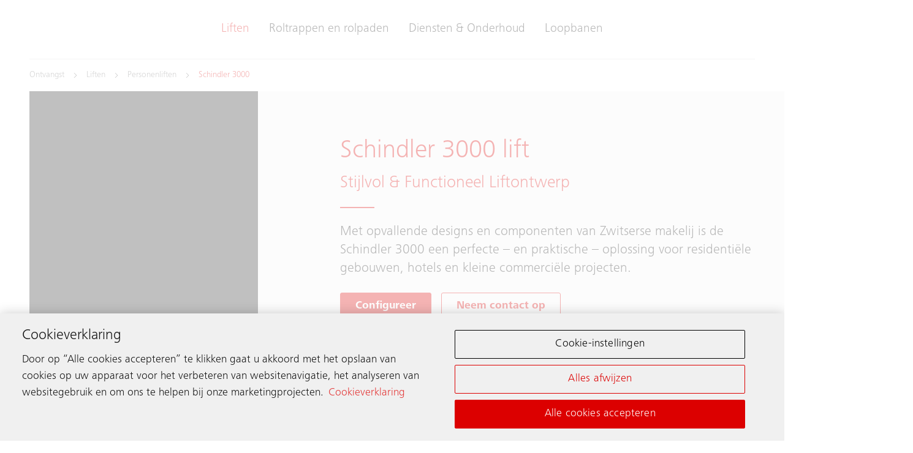

--- FILE ---
content_type: text/html;charset=utf-8
request_url: https://www.schindler.be/nl/liften/personen/schindler-3000.html
body_size: 28371
content:

<!DOCTYPE HTML>

<html lang="nl-BE" dir="ltr">
    <head>
    <meta charset="UTF-8"/>
    <title>Schindler 3000 - Functioneel en flexibel liftontwerp</title>
    
    <meta name="description" content="Onze flexibele oplossing die vorm en functie verenigt. Een all-round personenlift die geschikt is voor verschillende gebouwtypes en gebruikssituaties. "/>
    <meta name="template" content="t05_product"/>
    <meta name="viewport" content="width=device-width, initial-scale=1"/>
    

    
    
<script defer="defer" type="text/javascript" src="/.rum/@adobe/helix-rum-js@%5E2/dist/rum-standalone.js"></script>
<link rel="canonical" href="https://www.schindler.be/nl/liften/personen/schindler-3000.html"/>

    
  <meta property="og:title" content="Schindler 3000 lift"/>

  <meta property="og:description" content="Onze flexibele oplossing die vorm en functie verenigt. Een all-round personenlift die geschikt is voor verschillende gebouwtypes en gebruikssituaties. "/>

  <meta property="og:url" content="https://www.schindler.be/nl/liften/personen/schindler-3000"/>

  <meta property="twitter:card" content="summary_large_image"/>

  <meta property="og:site_name" content="Liften, roltrappen en rolpaden"/>

  <meta property="og:locale" content="nl_BE"/>

  <meta property="og:type" content="website"/>

  <meta property="og:image" content="https://www.schindler.be/content/dam/website/global/images/elevators/schindler-3000-lobby-kv-with-models.jpg/_jcr_content/renditions/original.image_file.1120.630.file/schindler-3000-lobby-kv-with-models.jpg"/>

  <meta property="twitter:image:alt" content="Een vrouw met een kinderwagen voor een Schindler 3000-lift"/>

    <!-- Content Security Policy -->

  <meta http-equiv="Content-Security-Policy" content="default-src &#39;self&#39; https://www.schindler.be; script-src &#39;report-sample&#39; &#39;self&#39; &#39;unsafe-inline&#39; https://*.hubspotusercontent-na1.net https://activitymap.adobe.com https://assets.adobedtm.com https://bat.bing.com https://cdn.cookielaw.org https://cdn.ldnfrpl.com/rpl/c6738097b24349296fecd89d2db145ac1ece5683/rpl.js https://cdn.leadinfo.net https://cdn.tt.omtrdc.net https://connect.facebook.net https://exc-unifiedcontent.experience.adobe.net https://forms.hsforms.com https://geolocation.onetrust.com https://googleads.g.doubleclick.net https://irpages2.equitystory.com https://js.hs-analytics.net https://js.hs-banner.com https://js.hs-scripts.com https://js.hsforms.net https://js.hubspot.com/web-interactives-embed.js https://js.usemessages.com/conversations-embed.js https://platform.linkedin.com https://platform.twitter.com https://player.vimeo.com https://s16.tiktokcdn.com https://sf16-scmcdn-sg.ibytedtos.com/goofy/tiktok/falcon/embed https://snap.licdn.com https://stoerungsmeldung.haushahn.de https://web-sdk.aptrinsic.com https://www.google-analytics.com https://www.google.com https://www.googleadservices.com https://www.googletagmanager.com https://www.gstatic.com https://www.schindler.be https://www.tiktok.com https://www.youtube.com; style-src &#39;report-sample&#39; &#39;self&#39; &#39;unsafe-inline&#39; https://cdn.leadinfo.net https://cdn.tt.omtrdc.net https://exc-unifiedcontent.experience.adobe.net https://s16.tiktokcdn.com https://web-sdk.aptrinsic.com https://www.schindler.be; object-src &#39;none&#39;; base-uri &#39;self&#39; https://www.schindler.be; connect-src &#39;self&#39; https://*.112.2o7.net https://*.hubspot.com https://analytics.google.com https://api.hubspot.com https://api.leadinfo.com https://cdn.cookielaw.org https://cdn.linkedin.oribi.io https://collector.leadinfo.net https://collector4.leadinfo.net/com.snowplowanalytics.snowplow/tp2 https://dpm.demdex.net https://esp-m.aptrinsic.com https://exc-unifiedcontent.experience.adobe.net https://forms.hsforms.com https://geolocation.onetrust.com https://google.com https://ims-na1.adobelogin.com https://notify.adobe.io https://privacyportal-de.onetrust.com https://px.ads.linkedin.com https://region1.google-analytics.com https://schindler.tt.omtrdc.net https://sf-hs-sg.ibytedtos.com https://smetrics.schindler.be https://smetrics.schindler.com https://stats.g.doubleclick.net https://telemetry.adobe.io https://vimeo.com https://www.facebook.com https://www.google-analytics.com https://www.google.com https://www.schindler.be; font-src &#39;self&#39; https://cdn.leadinfo.net https://use.typekit.net https://www.schindler.be; frame-src &#39;self&#39; https://activitymap.adobe.com https://charts3.equitystory.com https://forms.hsforms.com https://irpages2.eqs.com https://platform.twitter.com https://player.vimeo.com https://schindler.demdex.net https://schindler.experiencecloud.adobe.com https://stoerungsmeldung.haushahn.de https://td.doubleclick.net/ https://www.facebook.com https://www.google.com https://www.googletagmanager.com https://www.instagram.com https://www.linkedin.com https://www.schindlerplus.ch https://www.tiktok.com https://www.youtube-nocookie.com/; img-src  https://region1.google-analytics.com &#39;self&#39; data: https://*.hsforms.com https://*.privacysandbox.googleadservices.com https://bat.bing.com https://cdn.cookielaw.org https://cdn.leadinfo.net https://cm.everesttech.net https://collector.leadinfo.net https://dpm.demdex.net https://exc-unifiedcontent.experience.adobe.net https://google.com https://googleads.g.doubleclick.net https://insight.adsrvr.org https://js.hsforms.net https://perf.hsforms.com https://px.ads.linkedin.com https://px.ads.linkedin.com  https://px4.ads.linkedin.com https://schindlerwebsiteglobalproduction.112.2o7.net https://schindlerwebsiteglobalstage.112.2o7.net https://smetrics.schindler.be https://smetrics.schindler.com https://track.hubspot.com https://www.facebook.com https://www.google-analytics.com https://www.google.com https://www.google.de https://www.googletagmanager.com https://www.linkedin.com https://www.schindler.be; manifest-src &#39;self&#39;; media-src &#39;self&#39; https://www.schindler.be; worker-src &#39;self&#39;; form-action &#39;self&#39; https://*.hsforms.com https://*.hubspot.com https://api.schindler-kontakte.de https://www.facebook.com https://www.schindler.be; "/>




<link rel="apple-touch-icon" sizes="180x180" href="/etc.clientlibs/schindler-aem/clientlibs/sc.app/resources/favicon/apple-touch-icon.png"/>
<link rel="icon" type="image/png" sizes="32x32" href="/etc.clientlibs/schindler-aem/clientlibs/sc.app/resources/favicon/favicon-32x32.png"/>
<link rel="icon" type="image/png" sizes="16x16" href="/etc.clientlibs/schindler-aem/clientlibs/sc.app/resources/favicon/favicon-16x16.png"/>
<link rel="mask-icon" href="/etc.clientlibs/schindler-aem/clientlibs/sc.app/resources/favicon/safari-pinned-tab.svg" color="red"/>


  <script type="application/ld+json">
    {
      "@context" : "https://schema.org",
      "@type" : "WebSite",
      "name" : "Schindler België",
      "url" : "https://www.schindler.be/"
    }
  </script>



  
<link href="/etc.clientlibs/schindler-aem/clientlibs/sc.app.lc-13b5770ddc27141fdfa05ccacacd32a7-lc.min.css" rel="stylesheet" type="text/css">

  


  
<link href="/etc.clientlibs/schindler-aem/clientlibs/sc.corecomponents.lc-d1703b5bb594a3cee72be5aeaad07387-lc.min.css" rel="stylesheet" type="text/css">

  








  <script src="https://cdn.cookielaw.org/scripttemplates/otSDKStub.js" data-document-language="true" type="text/javascript" charset="UTF-8" data-domain-script="befade15-cd1d-46ef-9098-4c6f7a99d676"></script>
  <script type="text/javascript">
    function OptanonWrapper() { }
  </script>

  

  

  




  <meta name="google-site-verification" content="vMZ8zuHnR8jkS88TVX2hAHqjvT9mAM4Nbt-oSQPmVm0"/>




  <script type="text/plain" class="optanon-category-prf">(function(w,d,s,l,i){w[l]=w[l]||[];w[l].push({'gtm.start':
new Date().getTime(),event:'gtm.js'});var f=d.getElementsByTagName(s)[0],
j=d.createElement(s),dl=l!='dataLayer'?'&l='+l:'';j.async=true;j.src=
'https://www.googletagmanager.com/gtm.js?id='+i+dl;f.parentNode.insertBefore(j,f);
})(window,document,'script','dataLayer','GTM-TMQB93G');</script>
<script id="hs-script-loader" type="text/plain" class="optanon-category-prf" async defer src="//js.hs-scripts.com/5836948.js"></script>









<meta name="robots" content="index, follow"/>


<link rel="canonical" href="https://www.schindler.be/nl/liften/personen/schindler-3000.html"/>



  <link rel="alternate" hreflang="bs-BA" href="https://www.schindler.ba/bs/liftovi/putnik/schindler-3000.html"/>

  <link rel="alternate" hreflang="cs-CZ" href="https://www.schindler-cz.cz/cs/vytahy/osobni/schindler-3000.html"/>

  <link rel="alternate" hreflang="da-DK" href="https://www.schindler.dk/da/elevatorer/personelevatorer/schindler-3000.html"/>

  <link rel="alternate" hreflang="de-AT" href="https://www.schindler.at/de/aufzuege/personenaufzug/schindler-3000.html"/>

  <link rel="alternate" hreflang="de-CH" href="https://www.schindler.ch/de/aufzuege/personenaufzug/schindler-3000.html"/>

  <link rel="alternate" hreflang="de-DE" href="https://www.schindler.de/de/aufzuege/personenaufzug/schindler-3000.html"/>

  <link rel="alternate" hreflang="en-AE" href="https://www.schindler.ae/en/elevators/passenger/schindler-3000.html"/>

  <link rel="alternate" hreflang="en-AU" href="https://au.schindler.com/en/elevators/passenger/schindler-3000.html"/>

  <link rel="alternate" hreflang="en-EG" href="https://www.schindler.eg/en/elevators/passenger/schindler-3000.html"/>

  <link rel="alternate" hreflang="en-GB" href="https://www.schindler.co.uk/en/lifts/passenger/schindler-3000.html"/>

  <link rel="alternate" hreflang="en-HK" href="https://www.jardineschindler.com/en/elevators/passenger/schindler-3000.html"/>

  <link rel="alternate" hreflang="en-ID" href="https://www.schindler.co.id/en/lifts/passenger/schindler-3000.html"/>

  <link rel="alternate" hreflang="en-IE" href="https://www.schindler.ie/en/lifts/passenger/schindler-3000.html"/>

  <link rel="alternate" hreflang="en-IN" href="https://www.schindler.in/en/elevators/passenger/schindler-3000.html"/>

  <link rel="alternate" hreflang="en-MM" href="https://www.schindler.com.mm/en/elevators/passenger/schindler-3000.html"/>

  <link rel="alternate" hreflang="en-MT" href="https://www.schindler.mt/en/lifts/passenger/schindler-3000.html"/>

  <link rel="alternate" hreflang="en-MY" href="https://www.schindler.my/en/elevators/passenger/schindler-3000.html"/>

  <link rel="alternate" hreflang="en-NZ" href="https://www.schindler.co.nz/en/elevators/passenger/schindler-3000.html"/>

  <link rel="alternate" hreflang="en-PH" href="https://www.schindler.ph/en/elevators/passenger/schindler-3000.html"/>

  <link rel="alternate" hreflang="en-QA" href="https://www.schindler.qa/en/elevators/passenger/schindler-3000.html"/>

  <link rel="alternate" hreflang="en-SA" href="https://www.schindler.sa/en/elevators/passenger/schindler-3000.html"/>

  <link rel="alternate" hreflang="en-SG" href="https://www.schindler.sg/en/elevators/passenger/schindler-3000.html"/>

  <link rel="alternate" hreflang="en-TH" href="https://www.schindler.co.th/en/elevators/passenger/schindler-3000.html"/>

  <link rel="alternate" hreflang="en-VN" href="https://www.schindler.vn/en/elevators/passenger/schindler-3000.html"/>

  <link rel="alternate" hreflang="en-ZA" href="https://www.schindler.co.za/en/elevators/passenger/schindler-3000.html"/>

  <link rel="alternate" hreflang="es-CL" href="https://www.schindler.cl/es/ascensores/pasajero/schindler-3000.html"/>

  <link rel="alternate" hreflang="es-CO" href="https://www.schindler.co/es/ascensores/pasajero/schindler-3000.html"/>

  <link rel="alternate" hreflang="es-ES" href="https://www.schindler.es/es/ascensores/pasajero/schindler-3000.html"/>

  <link rel="alternate" hreflang="es-MX" href="https://www.schindler.mx/es/elevadores/pasajero/schindler-3000.html"/>

  <link rel="alternate" hreflang="es-PE" href="https://www.schindler.pe/es/ascensores/pasajero/schindler-3000.html"/>

  <link rel="alternate" hreflang="es-UY" href="https://www.schindler.uy/es/ascensores/pasajero/schindler-3000.html"/>

  <link rel="alternate" hreflang="es-VE" href="https://www.schindler.com.ve/es/ascensores/pasajero/schindler-3000.html"/>

  <link rel="alternate" hreflang="et-EE" href="https://www.schindler.ee/et/liftid/soitja/schindler-3000.html"/>

  <link rel="alternate" hreflang="fi" href="https://www.schindler.fi/fi/hissit/henkilohissit/schindler-3000.html"/>

  <link rel="alternate" hreflang="fr-BE" href="https://www.schindler.be/fr/ascenseurs/personnes/schindler-3000.html"/>

  <link rel="alternate" hreflang="fr-CH" href="https://www.schindler.ch/fr/ascenseurs/ascenseur-pour-passagers/schindler-3000.html"/>

  <link rel="alternate" hreflang="fr-FR" href="https://www.schindler.fr/fr/ascenseurs/personnes/schindler-3000.html"/>

  <link rel="alternate" hreflang="fr-LU" href="https://www.schindler.lu/fr/ascenseurs/personnes/schindler-3000.html"/>

  <link rel="alternate" hreflang="he-IL" href="https://www.schindler.co.il/he/elevators/passenger/schindler-3000.html"/>

  <link rel="alternate" hreflang="hr-HR" href="https://www.schindler.hr/hr/dizala/putnicka-dizala/schindler-3000.html"/>

  <link rel="alternate" hreflang="hu" href="https://hu.schindler.com/hu/felvonok/szemelyfelvonok/schindler-3000.html"/>

  <link rel="alternate" hreflang="is" href="https://www.schindler.is/is/lyftur/folkslyftur/schindler-3000.html"/>

  <link rel="alternate" hreflang="it-CH" href="https://www.schindler.ch/it/ascensori/ascensore-per-passeggeri/schindler-3000.html"/>

  <link rel="alternate" hreflang="it-IT" href="https://www.schindler.it/it/ascensori/ascensore-per-passeggeri/schindler-3000.html"/>

  <link rel="alternate" hreflang="lt" href="https://www.schindler.lt/lt/liftai/keleiviams/schindler-3000.html"/>

  <link rel="alternate" hreflang="lv-LV" href="https://www.schindler.lv/lv/lifti/pasazieris/schindler-3000.html"/>

  <link rel="alternate" hreflang="nl-BE" href="https://www.schindler.be/nl/liften/personen/schindler-3000.html"/>

  <link rel="alternate" hreflang="nl-NL" href="https://www.schindler.nl/nl/liften/personen/schindler-3000.html"/>

  <link rel="alternate" hreflang="no" href="https://www.schindler.no/no/heiser/personheiser/schindler-3000.html"/>

  <link rel="alternate" hreflang="pl-PL" href="https://www.schindler.pl/pl/windy/windy-osobowe/schindler-3000.html"/>

  <link rel="alternate" hreflang="pt-BR" href="https://www.schindler.com.br/pt/elevadores/passageiros/schindler-3000.html"/>

  <link rel="alternate" hreflang="pt-PT" href="https://www.schindler.pt/pt/elevadores/passageiro/schindler-3000.html"/>

  <link rel="alternate" hreflang="ro-RO" href="https://www.schindler.ro/ro/ascensoare/persoane/schindler-3000.html"/>

  <link rel="alternate" hreflang="sk-SK" href="https://www.schindler.sk/sk/vytahy/osobne-vytahy/schindler-3000.html"/>

  <link rel="alternate" hreflang="sl-SI" href="https://www.schindler.si/sl/dvigala/potniska-dvigala/schindler-3000.html"/>

  <link rel="alternate" hreflang="sr-RS" href="https://www.schindler.rs/sr/liftovi/putnicki-liftovi/schindler-3000.html"/>

  <link rel="alternate" hreflang="sv-SE" href="https://www.schindler.se/sv/hissar/personhissar/schindler-3000.html"/>

  <link rel="alternate" hreflang="uk-UA" href="https://ua.schindler.com/uk/liftu/passenger/schindler-3000.html"/>

  <link rel="alternate" hreflang="vi" href="https://www.schindler.vn/vi/elevators/passenger/schindler-3000.html"/>

  <link rel="alternate" hreflang="zh-CN" href="https://www.schindler.cn/zh/elevators/passenger/schindler-3000.html"/>




    
    
    

    

    

<script type="text/javascript">
            if ( !window.CQ_Analytics ) {
                window.CQ_Analytics = {};
            }
            if ( !CQ_Analytics.TestTarget ) {
                CQ_Analytics.TestTarget = {};
            }
            CQ_Analytics.TestTarget.clientCode = 'schindler';
            CQ_Analytics.TestTarget.currentPagePath = '\/content\/website\/kg\/be\/nl\/elevators\/passenger\/schindler\u002D3000';
        </script>
    <script src="/etc.clientlibs/cq/testandtarget/clientlibs/testandtarget/parameters.lc-775c9eb7ff4c48025fbe3d707bcf5f55-lc.min.js"></script>
<script src="/etc.clientlibs/clientlibs/granite/jquery.lc-7842899024219bcbdb5e72c946870b79-lc.min.js"></script>
<script src="/etc.clientlibs/cq/personalization/clientlib/personalization/integrations/commons.lc-5370019fd157d93202ac2d6f771f04b8-lc.min.js"></script>
<script src="/etc.clientlibs/cq/testandtarget/clientlibs/testandtarget/atjs-integration.lc-401aa9ea1dd109fe7762186a74ae6c2b-lc.min.js"></script>


    


        <script type="text/javascript" src="//assets.adobedtm.com/64e404e84050/25964ee803cd/launch-9e0b53a2f4b6.min.js" async></script>


    
    
    

    
    
</head>
    <body class="page basicpage" id="page-106d3ea2f5" data-cmp-data-layer-enabled>
        <script>
          window.adobeDataLayer = window.adobeDataLayer || [];
          adobeDataLayer.push({
              page: JSON.parse("{\x22page\u002D106d3ea2f5\x22:{\x22sc:market\x22:\x22be\x22,\x22sc:launch:skipConsent\x22:false,\x22sc:siteSection\x22:\x22elevators\x22,\x22sc:hierarchyLevel1\x22:\x22Liften\x22,\x22sc:hierarchyLevel2\x22:\x22Personenliften\x22,\x22sc:hierarchyLevel3\x22:\x22Schindler 3000 lift\x22,\x22sc:url\x22:\x22https:\/\/www.schindler.be\/nl\/liften\/personen\/schindler\u002D3000.html\x22,\x22sc:id\x22:\x22nl : elevators : passenger : schindler\u002D3000\x22,\x22sc:path\x22:\x22\/nl\/elevators\/passenger\/schindler\u002D3000\x22,\x22xdm:language\x22:\x22nl\u002DBE\x22,\x22dc:description\x22:\x22Onze flexibele oplossing die vorm en functie verenigt. Een all\u002Dround personenlift die geschikt is voor verschillende gebouwtypes en gebruikssituaties. \x22,\x22repo:path\x22:\x22\/content\/website\/kg\/be\/nl\/elevators\/passenger\/schindler\u002D3000.html\x22,\x22dc:title\x22:\x22Schindler 3000\x22,\x22xdm:tags\x22:[],\x22repo:modifyDate\x22:\x222025\u002D07\u002D17T19:02:48Z\x22,\x22xdm:template\x22:\x22\/conf\/schindler\u002Daem\/settings\/wcm\/templates\/t05_product\x22,\x22@type\x22:\x22wcm\u002Dio\/wcm\/core\/components\/page\/v2\/page\x22}}"),
              event:'cmp:show',
              eventInfo: {
                  path: 'page.page\u002D106d3ea2f5'
              }
          });
        </script>
        
        
            




            



            <div class="container sc-m-page">
  
    <sc-m-sticky-header-container class="sc-m-sticky-header-container">
      <header>
        <sc-m-country-switch api-url="https://www.schindler.be/nl/liften/personen/schindler-3000.countryswitch.json" class="sc-m-country-switch">
</sc-m-country-switch>

<sc-m-header class="sc-m-header " id="t50_header-882c9b0e9f" data-cmp-data-layer="{&#34;t50_header-882c9b0e9f&#34;:{&#34;parentId&#34;:&#34;responsivegrid-cc535a61dd&#34;,&#34;@type&#34;:&#34;schindler-aem/core/components/templating/t50_header&#34;,&#34;dc:description&#34;:&#34;&#34;}}">
  <div class="sc-grid">
    <div class="sc-grid-row">
      <div class="sc-grid-col-mq1-12 sc-m-header__items-wrapper">
        <div class="sc-m-header__logo-wrapper">
          
<div class="sc-e-logo " title="Liften, roltrappen en rolpaden">
  <a class="sc-e-button sc-e-button--tertiary sc-e-button--icon-only sc-m-header__cta" tabindex="0" data-cmp-clickable="true" href="https://www.schindler.be/nl.html">
    <span class="sc-h-screenreader-only">Liften, roltrappen en rolpaden</span>
    <sc-e-icon class="sc-e-icon sc-e-button__icon" icon-id="sc-icon-logo-schindler"></sc-e-icon>
  </a>
</div>

          


        </div>
        <div class="sc-m-header__navigation-wrapper">

          
          

<nav class="sc-m-header__navigation">
  <ul class="sc-m-header__navigation-list">
    <li class="sc-m-header__navigation-item">
      <a class="sc-m-header__navigation-link sc-m-navigation__item-link--is-current-page" data-flyout-id="flyoutId-elevators" data-cmp-clickable="true" href="https://www.schindler.be/nl/liften.html">Liften</a>
    </li>
  
    <li class="sc-m-header__navigation-item">
      <a class="sc-m-header__navigation-link " data-flyout-id="flyoutId-escalators-moving-walks" data-cmp-clickable="true" href="https://www.schindler.be/nl/roltrappen-rolpaden.html">Roltrappen en rolpaden</a>
    </li>
  
    <li class="sc-m-header__navigation-item">
      <a class="sc-m-header__navigation-link " data-flyout-id="flyoutId-services" data-cmp-clickable="true" href="https://www.schindler.be/nl/diensten-onderhoud.html">Diensten &amp; Onderhoud</a>
    </li>
  
    <li class="sc-m-header__navigation-item">
      <a class="sc-m-header__navigation-link " data-flyout-id="flyoutId-careers" data-cmp-clickable="true" href="https://www.schindler.be/nl/loopbanen.html">Loopbanen</a>
    </li>
  </ul>
</nav>

        </div>
        <div class="sc-m-header__cta-wrapper">
          
  <a class="sc-e-button sc-e-button--tertiary sc-e-button--icon-only sc-m-header__cta sc-m-header__cta--search " title="Zoeken" data-cmp-clickable="true" href="https://www.schindler.be/nl/system/zoeken.html">
    <span class="sc-h-screenreader-only">Zoeken</span>
    <sc-e-icon class="sc-e-icon sc-e-button__icon" icon-id="sc-icon-search"></sc-e-icon>
  </a>

        
          
  <a class="sc-e-button sc-e-button--tertiary sc-e-button--icon-only sc-m-header__cta " target="_blank" title="Configureer" data-cmp-clickable="true" rel="noopener" href="https://digitalplan.schindler.com/be/nl">
    <span class="sc-h-screenreader-only">Configureer</span>
    <sc-e-icon class="sc-e-icon sc-e-button__icon" icon-id="sc-icon-plan-design"></sc-e-icon>
  </a>

        
          
  <a class="sc-e-button sc-e-button--tertiary sc-e-button--icon-only sc-m-header__cta " target="_self" title="Neem contact op" data-cmp-clickable="true" href="https://www.schindler.be/nl/contact.html">
    <span class="sc-h-screenreader-only">Neem contact op</span>
    <sc-e-icon class="sc-e-icon sc-e-button__icon" icon-id="sc-icon-contact-phone-mail"></sc-e-icon>
  </a>

        </div>
        
        <div class="sc-m-header__menu-toggle-wrapper">
          <button type="button" class="sc-e-button sc-e-button--tertiary sc-e-button--icon-only sc-m-header__cta sc-m-header__cta-burger" tabindex="0" aria-expanded="false" aria-controls="SCMainNavigation">
            <span class="sc-h-screenreader-only">Navigatie openen</span>
            <sc-e-icon class="sc-e-icon sc-e-button__icon" icon-id="sc-icon-menu" aria-expanded="false" aria-controls="SCMainNavigation"></sc-e-icon>
          </button>
        </div>
      </div>
    </div>
  </div>

  
  

<sc-m-navigation role="navigation" class="sc-m-navigation" id="SCMainNavigation" data-cmp-data-layer="{&#34;SCMainNavigation&#34;:{&#34;parentId&#34;:&#34;responsivegrid-cc535a61dd&#34;,&#34;@type&#34;:&#34;schindler-aem/core/components/templating/t50_header&#34;,&#34;dc:description&#34;:&#34;&#34;}}" aria-label="Navigatie">

  
  <div class="sc-m-navigation__logo-group">
    
  
    <a class="sc-m-navigation__logo-link" data-cmp-clickable="true" href="https://www.schindler.be/nl.html">
      <span class="sc-h-screenreader-only">Liften, roltrappen en rolpaden</span>
      <sc-e-icon class="sc-e-icon sc-m-navigation__logo" icon-id="sc-icon-logo-schindler" aria-hidden="true"></sc-e-icon>
    </a>
  

    
  

  </div>

  
  <ul class="sc-m-navigation__group-list">
    <li class="sc-m-navigation__item sc-m-navigation__item--priority">
      <a class="sc-m-navigation__item-link sc-m-navigation__item-link--is-current-page" data-flyout-id="flyoutId-elevators" data-cmp-clickable href="https://www.schindler.be/nl/liften.html">Liften</a>

      
      <div class="sc-m-navigation__group sc-m-navigation__group--level-2">
        <ul class="sc-m-navigation__group-list" aria-label="Liften">

          
          <li class="sc-m-navigation__item">
            <a class="sc-m-navigation__item-link " data-cmp-clickable href="https://www.schindler.be/nl/liften.html">Overzicht</a>
          </li>

          
          
            <li class="sc-m-navigation__item">
              <a class="sc-m-navigation__item-link sc-m-navigation__item-link--is-current-page sc-m-navigation__item-link--has-level-3" data-cmp-clickable href="https://www.schindler.be/nl/liften/personen.html">Personenliften</a>

              
              <div class="sc-m-navigation__group sc-m-navigation__group--level-3">
                <ul class="sc-m-navigation__group-list" aria-label="Personenliften">

                  
                  <li class="sc-m-navigation__item">
                    <a class="sc-m-navigation__item-link" data-cmp-clickable href="https://www.schindler.be/nl/liften/personen.html">Overzicht</a>
                    <p class="sc-m-navigation__item-description">Schindler-personenliften: Optimaal comfort en efficiëntie voor verplaatsingen in uw gebouw. Ontdek onze expertise in liftdesign en functionaliteit.</p>
                  </li>

                  
                  
                    <li class="sc-m-navigation__item">
                      <a class="sc-m-navigation__item-link sc-m-navigation__item-link--is-current-page" data-cmp-clickable href="https://www.schindler.be/nl/liften/personen/schindler-3000.html">Schindler 3000</a>
                      <p class="sc-m-navigation__item-description">Onze flexibele oplossing die vorm en functie verenigt. Een all-round personenlift die geschikt is voor verschillende gebouwtypes en gebruikssituaties. </p>
                    </li>
                  
                    <li class="sc-m-navigation__item">
                      <a class="sc-m-navigation__item-link " data-cmp-clickable href="https://www.schindler.be/nl/liften/personen/schindler-5000.html">Schindler 5000</a>
                      <p class="sc-m-navigation__item-description">Schindler 5000 lift - Efficiënte liftintegratie met flexibele cabineafmetingen, deurmaten en energiebesparende functies. Ontdek de aanpasbaarheid.</p>
                    </li>
                  
                    <li class="sc-m-navigation__item">
                      <a class="sc-m-navigation__item-link " data-cmp-clickable href="https://www.schindler.be/nl/liften/personen/schindler-6000.html">Schindler 6000</a>
                      <p class="sc-m-navigation__item-description">Schindler 6000 lift - De ultieme gebruikerservaring met Zwitserse topkwaliteit. Ontdek waarom deze lift de beste keuze is voor uw gebouw.</p>
                    </li>
                  
                    <li class="sc-m-navigation__item">
                      <a class="sc-m-navigation__item-link " data-cmp-clickable href="https://www.schindler.be/nl/liften/personen/schindler-7000.html">Schindler 7000</a>
                      <p class="sc-m-navigation__item-description">Innovatieve hoogbouw met Schindler 7000: Creëer uw gewenste stijl en bereik duurzame oplossingen. Neem contact op voor aangepaste modernisering.</p>
                    </li>
                  
                    <li class="sc-m-navigation__item">
                      <a class="sc-m-navigation__item-link " data-cmp-clickable href="https://www.schindler.be/nl/liften/personen/liften-met-tsd.html">Liften met TSD</a>
                      <p class="sc-m-navigation__item-description">Onze innovatieve liften Schindler 3000/3000 Plus, uitgerust met TSD, voor nieuwe én bestaande gebouwen.</p>
                    </li>
                  
                </ul>
                <button type="button" class="sc-m-navigation__back sc-m-navigation__back--level-3">
                  <span class="sc-h-screenreader-only">Ga terug</span>
                  <sc-e-icon class="sc-e-icon sc-m-navigation__back-icon" icon-id="sc-icon-arrow-left" aria-hidden="true"></sc-e-icon>
                </button>
                <button type="button" class="sc-m-navigation__close" title="Navigatie sluiten">
                  <span class="sc-h-screenreader-only">Navigatie sluiten</span>
                  <sc-e-icon class="sc-e-icon sc-m-navigation__close-icon" icon-id="sc-icon-close" aria-hidden="true"></sc-e-icon>
                </button>
              </div>
            </li>
          
            <li class="sc-m-navigation__item">
              <a class="sc-m-navigation__item-link  sc-m-navigation__item-link--has-level-3" data-cmp-clickable href="https://www.schindler.be/nl/liften/goederen-en-andere-liften.html">Goederen- en andere liften</a>

              
              <div class="sc-m-navigation__group sc-m-navigation__group--level-3">
                <ul class="sc-m-navigation__group-list" aria-label="Goederen- en andere liften">

                  
                  

                  
                  
                    <li class="sc-m-navigation__item">
                      <a class="sc-m-navigation__item-link " data-cmp-clickable href="https://www.schindler.be/nl/liften/goederen-en-andere-liften/schindler-2400.html">Schindler 2400</a>
                      <p class="sc-m-navigation__item-description">Ontdek de Schindler 2400: Ruime liftoptie voor vlotte verplaatsing van mensen en diverse goederen. Ideaal voor drukke gebouwen en openbare locaties.</p>
                    </li>
                  
                    <li class="sc-m-navigation__item">
                      <a class="sc-m-navigation__item-link " data-cmp-clickable href="https://www.schindler.be/nl/liften/goederen-en-andere-liften/schindler-2500.html">Schindler 2500</a>
                      <p class="sc-m-navigation__item-description">Comfortabele Schindler 2500: Beddenlift met efficiëntie en hoge betrouwbaarheid. Ontdek de voordelen voor patiëntenvervoer. Contacteer ons!</p>
                    </li>
                  
                    <li class="sc-m-navigation__item">
                      <a class="sc-m-navigation__item-link " data-cmp-clickable href="https://www.schindler.be/nl/liften/goederen-en-andere-liften/schindler-2600.html">Schindler 2600</a>
                      <p class="sc-m-navigation__item-description">Zware ladingen snel en betrouwbaar verplaatsen? Dat is mogelijk met de Schindler 2600.</p>
                    </li>
                  
                </ul>
                <button type="button" class="sc-m-navigation__back sc-m-navigation__back--level-3">
                  <span class="sc-h-screenreader-only">Ga terug</span>
                  <sc-e-icon class="sc-e-icon sc-m-navigation__back-icon" icon-id="sc-icon-arrow-left" aria-hidden="true"></sc-e-icon>
                </button>
                <button type="button" class="sc-m-navigation__close" title="Navigatie sluiten">
                  <span class="sc-h-screenreader-only">Navigatie sluiten</span>
                  <sc-e-icon class="sc-e-icon sc-m-navigation__close-icon" icon-id="sc-icon-close" aria-hidden="true"></sc-e-icon>
                </button>
              </div>
            </li>
          
            <li class="sc-m-navigation__item">
              <a class="sc-m-navigation__item-link  sc-m-navigation__item-link--has-level-3" data-cmp-clickable href="https://www.schindler.be/nl/liften/modernisering-en-vervangen.html">Modernisering en vervanging</a>

              
              <div class="sc-m-navigation__group sc-m-navigation__group--level-3">
                <ul class="sc-m-navigation__group-list" aria-label="Modernisering en vervanging">

                  
                  <li class="sc-m-navigation__item">
                    <a class="sc-m-navigation__item-link" data-cmp-clickable href="https://www.schindler.be/nl/liften/modernisering-en-vervangen.html">Overzicht</a>
                    <p class="sc-m-navigation__item-description">Uw lift is aan vervanging toe? Ontdek de moderne en duurzame oplossingen van Schindler. Verhoog de prestaties en betrouwbaarheid van uw lift.</p>
                  </li>

                  
                  
                    <li class="sc-m-navigation__item">
                      <a class="sc-m-navigation__item-link " data-cmp-clickable href="https://www.schindler.be/nl/liften/modernisering-en-vervangen/restore.html">Schindler ReStore</a>
                      <p class="sc-m-navigation__item-description">Ontdek de kracht van onze Schindler ReStore modernisering met een gloednieuwe controller, omvormer en armaturen.</p>
                    </li>
                  
                    <li class="sc-m-navigation__item">
                      <a class="sc-m-navigation__item-link " data-cmp-clickable href="https://www.schindler.be/nl/liften/modernisering-en-vervangen/renew.html">Schindler ReNew </a>
                      <p class="sc-m-navigation__item-description">Ontdek de kracht van onze Schindler ReNew modernisering, met een gloednieuwe controller, omvormer, knoppendozen en machine.</p>
                    </li>
                  
                    <li class="sc-m-navigation__item">
                      <a class="sc-m-navigation__item-link " data-cmp-clickable href="https://www.schindler.be/nl/liften/modernisering-en-vervangen/replace.html">Schindler RePlace</a>
                      <p class="sc-m-navigation__item-description">Onze vervangingsliften zorgen voor een merkbaar soepelere en stillere werking, waardoor uw passagiers kunnen genieten van een verbeterde lift.</p>
                    </li>
                  
                    <li class="sc-m-navigation__item">
                      <a class="sc-m-navigation__item-link " data-cmp-clickable href="https://www.schindler.be/nl/liften/modernisering-en-vervangen/onderdelen.html">Liftonderdelen</a>
                      <p class="sc-m-navigation__item-description">Maak uw gebouw klaar voor de toekomst met Schindler&#39;s liftmodernisering. Bekijk onze onderdelen en diensten voor duurzame oplossingen.</p>
                    </li>
                  
                    <li class="sc-m-navigation__item">
                      <a class="sc-m-navigation__item-link " data-cmp-clickable href="https://www.schindler.be/nl/liften/modernisering-en-vervangen/koninklijk-besluit.html">Koninklijk Besluit</a>
                      <p class="sc-m-navigation__item-description">Schindler heeft conform het Koninklijk Besluit specifieke moderniseringspakketten samengesteld. Deze pakketten zorgen voor een veiligere situatie.</p>
                    </li>
                  
                </ul>
                <button type="button" class="sc-m-navigation__back sc-m-navigation__back--level-3">
                  <span class="sc-h-screenreader-only">Ga terug</span>
                  <sc-e-icon class="sc-e-icon sc-m-navigation__back-icon" icon-id="sc-icon-arrow-left" aria-hidden="true"></sc-e-icon>
                </button>
                <button type="button" class="sc-m-navigation__close" title="Navigatie sluiten">
                  <span class="sc-h-screenreader-only">Navigatie sluiten</span>
                  <sc-e-icon class="sc-e-icon sc-m-navigation__close-icon" icon-id="sc-icon-close" aria-hidden="true"></sc-e-icon>
                </button>
              </div>
            </li>
          
            <li class="sc-m-navigation__item">
              <a class="sc-m-navigation__item-link  sc-m-navigation__item-link--has-level-3" data-cmp-clickable href="https://www.schindler.be/nl/liften/afhandeling-van-bestemmingsoproepen.html">Afhandeling van bestemmingsoproepen</a>

              
              <div class="sc-m-navigation__group sc-m-navigation__group--level-3">
                <ul class="sc-m-navigation__group-list" aria-label="Afhandeling van bestemmingsoproepen">

                  
                  

                  
                  
                    <li class="sc-m-navigation__item">
                      <a class="sc-m-navigation__item-link " data-cmp-clickable href="https://www.schindler.be/nl/liften/afhandeling-van-bestemmingsoproepen/port-lift.html">PORT-lift</a>
                      <p class="sc-m-navigation__item-description">&#39;PORT&#39;-technologie biedt passagiers de kortst mogelijke tijd naar hun bestemming met het best mogelijke comfort.</p>
                    </li>
                  
                    <li class="sc-m-navigation__item">
                      <a class="sc-m-navigation__item-link " data-cmp-clickable href="https://www.schindler.be/nl/liften/afhandeling-van-bestemmingsoproepen/iso-8100-32-2020.html">ISO 8100-32:2020</a>
                      <p class="sc-m-navigation__item-description">Ontdek ISO 8100-32:2020, de norm die liften in gebouwen transformeert. Schindler&#39;s expertise leidt de weg in innovatieve liftselectie en planning.</p>
                    </li>
                  
                    <li class="sc-m-navigation__item">
                      <a class="sc-m-navigation__item-link " data-cmp-clickable href="https://www.schindler.be/nl/liften/afhandeling-van-bestemmingsoproepen/myport.html">myPORT</a>
                      <p class="sc-m-navigation__item-description">Veilige en persoonlijke gebouwtoegang: Maak kennis met Schindler myPORT, de slimme toegangsoplossing voor naadloos gebouwbeheer.</p>
                    </li>
                  
                </ul>
                <button type="button" class="sc-m-navigation__back sc-m-navigation__back--level-3">
                  <span class="sc-h-screenreader-only">Ga terug</span>
                  <sc-e-icon class="sc-e-icon sc-m-navigation__back-icon" icon-id="sc-icon-arrow-left" aria-hidden="true"></sc-e-icon>
                </button>
                <button type="button" class="sc-m-navigation__close" title="Navigatie sluiten">
                  <span class="sc-h-screenreader-only">Navigatie sluiten</span>
                  <sc-e-icon class="sc-e-icon sc-m-navigation__close-icon" icon-id="sc-icon-close" aria-hidden="true"></sc-e-icon>
                </button>
              </div>
            </li>
          
            <li class="sc-m-navigation__item">
              <a class="sc-m-navigation__item-link  sc-m-navigation__item-link--has-level-3" data-cmp-clickable href="https://www.schindler.be/nl/liften/digital-media-services.html">Digital Media Services</a>

              
              <div class="sc-m-navigation__group sc-m-navigation__group--level-3">
                <ul class="sc-m-navigation__group-list" aria-label="Digital Media Services">

                  
                  <li class="sc-m-navigation__item">
                    <a class="sc-m-navigation__item-link" data-cmp-clickable href="https://www.schindler.be/nl/liften/digital-media-services.html">Overzicht</a>
                    <p class="sc-m-navigation__item-description">Onze digitale multimediadiensten veranderen liften en roltrappen in communicatieplatformen. Informeer, vermaak en communiceer met gebruikers.</p>
                  </li>

                  
                  
                    <li class="sc-m-navigation__item">
                      <a class="sc-m-navigation__item-link " data-cmp-clickable href="https://www.schindler.be/nl/liften/digital-media-services/mediascreen.html">Schindler Ahead MediaScreen</a>
                      <p class="sc-m-navigation__item-description">Deze mediaoplossing voor liften biedt relevante informatie in real-time aan uw passagiers, met minimale inspanning en maximale aandacht.</p>
                    </li>
                  
                    <li class="sc-m-navigation__item">
                      <a class="sc-m-navigation__item-link " data-cmp-clickable href="https://www.schindler.be/nl/liften/digital-media-services/smartmirror.html">Schindler Ahead SmartMirror</a>
                      <p class="sc-m-navigation__item-description">Onze nieuwe multimediale liftervaring zal de manier veranderen waarop gebruikers van hun liftreis genieten.</p>
                    </li>
                  
                    <li class="sc-m-navigation__item">
                      <a class="sc-m-navigation__item-link " data-cmp-clickable href="https://www.schindler.be/nl/liften/digital-media-services/adscreen.html">Schindler Ahead AdScreen</a>
                      <p class="sc-m-navigation__item-description">Wij hebben Schindler Ahead AdScreen ontwikkeld om uw reclame-effect op elke liftrit te maximaliseren.</p>
                    </li>
                  
                </ul>
                <button type="button" class="sc-m-navigation__back sc-m-navigation__back--level-3">
                  <span class="sc-h-screenreader-only">Ga terug</span>
                  <sc-e-icon class="sc-e-icon sc-m-navigation__back-icon" icon-id="sc-icon-arrow-left" aria-hidden="true"></sc-e-icon>
                </button>
                <button type="button" class="sc-m-navigation__close" title="Navigatie sluiten">
                  <span class="sc-h-screenreader-only">Navigatie sluiten</span>
                  <sc-e-icon class="sc-e-icon sc-m-navigation__close-icon" icon-id="sc-icon-close" aria-hidden="true"></sc-e-icon>
                </button>
              </div>
            </li>
          
            <li class="sc-m-navigation__item">
              <a class="sc-m-navigation__item-link  sc-m-navigation__item-link--has-level-3" data-cmp-clickable href="https://www.schindler.be/nl/liften/pakketten.html">Pakketten</a>

              
              <div class="sc-m-navigation__group sc-m-navigation__group--level-3">
                <ul class="sc-m-navigation__group-list" aria-label="Pakketten">

                  
                  

                  
                  
                    <li class="sc-m-navigation__item">
                      <a class="sc-m-navigation__item-link " data-cmp-clickable href="https://www.schindler.be/nl/liften/pakketten/easy-access.html">Easy Access</a>
                      <p class="sc-m-navigation__item-description">Onze liften die uitgerust zijn met het Easy Access Package bieden toegankelijke mobiliteit voor alle passagiers.</p>
                    </li>
                  
                    <li class="sc-m-navigation__item">
                      <a class="sc-m-navigation__item-link " data-cmp-clickable href="https://www.schindler.be/nl/liften/pakketten/damage-resistant.html">Damage Resistant</a>
                      <p class="sc-m-navigation__item-description">Ons Damage Resistant Package omvat extra elementen die de slijtweerstand van de lift verhogen en de robuustheid, duurzaamheid en bescherming waarborgen.</p>
                    </li>
                  
                    <li class="sc-m-navigation__item">
                      <a class="sc-m-navigation__item-link " data-cmp-clickable href="https://www.schindler.be/nl/liften/pakketten/residentieel.html">Residentieel</a>
                      <p class="sc-m-navigation__item-description">Ontdek het Residential Package: Upgrade uw liftervaring binnen residentiële woongebouwen met extra comfort, veiligheid en doordacht design.</p>
                    </li>
                  
                    <li class="sc-m-navigation__item">
                      <a class="sc-m-navigation__item-link " data-cmp-clickable href="https://www.schindler.be/nl/liften/pakketten/kantoren.html">Kantoor</a>
                      <p class="sc-m-navigation__item-description">Ons Office Package biedt soepele en efficiënte verticale mobiliteitsoplossingen voor kantoorgebouwen aan – en houdt ze in topconditie.</p>
                    </li>
                  
                    <li class="sc-m-navigation__item">
                      <a class="sc-m-navigation__item-link " data-cmp-clickable href="https://www.schindler.be/nl/liften/pakketten/ziekenhuis-en-zorginstelling.html">Healthcare</a>
                      <p class="sc-m-navigation__item-description">Healthcare Package: Optimaal comfort en hygiëne voor ziekenhuizen. Gespecialiseerde liften met kiembestendige interieurs en geavanceerde technologie.</p>
                    </li>
                  
                </ul>
                <button type="button" class="sc-m-navigation__back sc-m-navigation__back--level-3">
                  <span class="sc-h-screenreader-only">Ga terug</span>
                  <sc-e-icon class="sc-e-icon sc-m-navigation__back-icon" icon-id="sc-icon-arrow-left" aria-hidden="true"></sc-e-icon>
                </button>
                <button type="button" class="sc-m-navigation__close" title="Navigatie sluiten">
                  <span class="sc-h-screenreader-only">Navigatie sluiten</span>
                  <sc-e-icon class="sc-e-icon sc-m-navigation__close-icon" icon-id="sc-icon-close" aria-hidden="true"></sc-e-icon>
                </button>
              </div>
            </li>
          
            <li class="sc-m-navigation__item">
              <a class="sc-m-navigation__item-link  sc-m-navigation__item-link--has-level-3" data-cmp-clickable href="https://www.schindler.be/nl/liften/ontwerpopties.html">Ontwerpopties</a>

              
              <div class="sc-m-navigation__group sc-m-navigation__group--level-3">
                <ul class="sc-m-navigation__group-list" aria-label="Ontwerpopties">

                  
                  

                  
                  
                    <li class="sc-m-navigation__item">
                      <a class="sc-m-navigation__item-link " data-cmp-clickable href="https://www.schindler.be/nl/liften/ontwerpopties/collectie.html">Interieur collectie</a>
                      <p class="sc-m-navigation__item-description">Ontketen uw creativiteit met Schindler interieur designs. Eigentijdse liftdesigns die trends omarmen. Bekijk nu de collectie en configureer uw interieur.</p>
                    </li>
                  
                </ul>
                <button type="button" class="sc-m-navigation__back sc-m-navigation__back--level-3">
                  <span class="sc-h-screenreader-only">Ga terug</span>
                  <sc-e-icon class="sc-e-icon sc-m-navigation__back-icon" icon-id="sc-icon-arrow-left" aria-hidden="true"></sc-e-icon>
                </button>
                <button type="button" class="sc-m-navigation__close" title="Navigatie sluiten">
                  <span class="sc-h-screenreader-only">Navigatie sluiten</span>
                  <sc-e-icon class="sc-e-icon sc-m-navigation__close-icon" icon-id="sc-icon-close" aria-hidden="true"></sc-e-icon>
                </button>
              </div>
            </li>
          
        </ul>
        
        
  
  <a class="sc-e-button sc-e-button--icon-left sc-m-navigation__cta" target="_self" title="Neem contact op" href="https://www.schindler.be/nl/contact.html">
    <span class="sc-e-button__label">Neem contact op</span>
    <sc-e-icon class="sc-e-icon sc-e-button__icon" icon-id="sc-icon-contact-phone-mail" title="Neem contact op"></sc-e-icon>
  </a>

        
        
  
  <ul class="sc-m-navigation__languages">
    <li class="sc-m-navigation__language">
      <a class="sc-m-navigation__language-link sc-m-navigation__language-link--active" rel="alternate" hreflang="nl-BE" lang="nl-BE" href="https://www.schindler.be/nl/liften/personen/schindler-3000.html">
        <abbr class="sc-m-navigation__language-abbr" title="Dutch">nl</abbr>
      </a>
    </li>
  
    <li class="sc-m-navigation__language">
      <a class="sc-m-navigation__language-link " rel="alternate" hreflang="fr-BE" lang="fr-BE" href="https://www.schindler.be/fr/ascenseurs/personnes/schindler-3000.html">
        <abbr class="sc-m-navigation__language-abbr" title="French">fr</abbr>
      </a>
    </li>
  </ul>

        
        <button type="button" class="sc-m-navigation__back sc-m-navigation__back--level-2">
          <span class="sc-h-screenreader-only">Ga terug</span>
          <sc-e-icon class="sc-e-icon sc-m-navigation__back-icon" icon-id="sc-icon-arrow-left" aria-hidden="true"></sc-e-icon>
        </button>
        <button type="button" class="sc-m-navigation__close" title="Navigatie sluiten">
          <span class="sc-h-screenreader-only">Navigatie sluiten</span>
          <sc-e-icon class="sc-e-icon sc-m-navigation__close-icon" icon-id="sc-icon-close" aria-hidden="true"></sc-e-icon>
        </button>
      </div>
    </li>
  
    <li class="sc-m-navigation__item sc-m-navigation__item--priority">
      <a class="sc-m-navigation__item-link " data-flyout-id="flyoutId-escalators-moving-walks" data-cmp-clickable href="https://www.schindler.be/nl/roltrappen-rolpaden.html">Roltrappen en rolpaden</a>

      
      <div class="sc-m-navigation__group sc-m-navigation__group--level-2">
        <ul class="sc-m-navigation__group-list" aria-label="Roltrappen en rolpaden">

          
          <li class="sc-m-navigation__item">
            <a class="sc-m-navigation__item-link " data-cmp-clickable href="https://www.schindler.be/nl/roltrappen-rolpaden.html">Overzicht</a>
          </li>

          
          
            <li class="sc-m-navigation__item">
              <a class="sc-m-navigation__item-link  sc-m-navigation__item-link--has-level-3" data-cmp-clickable href="https://www.schindler.be/nl/roltrappen-rolpaden/roltrappen.html">Roltrappen</a>

              
              <div class="sc-m-navigation__group sc-m-navigation__group--level-3">
                <ul class="sc-m-navigation__group-list" aria-label="Roltrappen">

                  
                  

                  
                  
                    <li class="sc-m-navigation__item">
                      <a class="sc-m-navigation__item-link " data-cmp-clickable href="https://www.schindler.be/nl/roltrappen-rolpaden/roltrappen/schindler-9300.html">Schindler 9300</a>
                      <p class="sc-m-navigation__item-description">Of het nu een winkelcentrum, bioscoop, museum of voorziening voor openbare vervoer, zoals een treinstation is, de Schindler 9300 biedt vrijwel elk ontwerp.</p>
                    </li>
                  
                    <li class="sc-m-navigation__item">
                      <a class="sc-m-navigation__item-link " data-cmp-clickable href="https://www.schindler.be/nl/roltrappen-rolpaden/roltrappen/schindler-9700.html">Schindler 9700</a>
                      <p class="sc-m-navigation__item-description">Het Schindler 9700-roltrapsysteem biedt oplossingen voor grote openbare ruimtes met hoge verkeerseisen zoals luchthavens.</p>
                    </li>
                  
                </ul>
                <button type="button" class="sc-m-navigation__back sc-m-navigation__back--level-3">
                  <span class="sc-h-screenreader-only">Ga terug</span>
                  <sc-e-icon class="sc-e-icon sc-m-navigation__back-icon" icon-id="sc-icon-arrow-left" aria-hidden="true"></sc-e-icon>
                </button>
                <button type="button" class="sc-m-navigation__close" title="Navigatie sluiten">
                  <span class="sc-h-screenreader-only">Navigatie sluiten</span>
                  <sc-e-icon class="sc-e-icon sc-m-navigation__close-icon" icon-id="sc-icon-close" aria-hidden="true"></sc-e-icon>
                </button>
              </div>
            </li>
          
            <li class="sc-m-navigation__item">
              <a class="sc-m-navigation__item-link  sc-m-navigation__item-link--has-level-3" data-cmp-clickable href="https://www.schindler.be/nl/roltrappen-rolpaden/rolpaden.html">Rolpaden</a>

              
              <div class="sc-m-navigation__group sc-m-navigation__group--level-3">
                <ul class="sc-m-navigation__group-list" aria-label="Rolpaden">

                  
                  

                  
                  
                    <li class="sc-m-navigation__item">
                      <a class="sc-m-navigation__item-link " data-cmp-clickable href="https://www.schindler.be/nl/roltrappen-rolpaden/rolpaden/schindler-9500-hellend.html">Schindler 9500AE hellend</a>
                      <p class="sc-m-navigation__item-description">Ontdek optimaal comfort met de Schindler 9500AE hellend rolpaden. Stil en efficiënt vervoer tussen verdiepingen, perfect voor winkelcentra en meer.</p>
                    </li>
                  
                    <li class="sc-m-navigation__item">
                      <a class="sc-m-navigation__item-link " data-cmp-clickable href="https://www.schindler.be/nl/roltrappen-rolpaden/rolpaden/schindler-9500-horizontaal.html">Schindler 9500 horizontaal</a>
                      <p class="sc-m-navigation__item-description">Schindler 9500 horizontale rolpaden zijn de ideale oplossing voor transportlengtes tot 150 meter.</p>
                    </li>
                  
                </ul>
                <button type="button" class="sc-m-navigation__back sc-m-navigation__back--level-3">
                  <span class="sc-h-screenreader-only">Ga terug</span>
                  <sc-e-icon class="sc-e-icon sc-m-navigation__back-icon" icon-id="sc-icon-arrow-left" aria-hidden="true"></sc-e-icon>
                </button>
                <button type="button" class="sc-m-navigation__close" title="Navigatie sluiten">
                  <span class="sc-h-screenreader-only">Navigatie sluiten</span>
                  <sc-e-icon class="sc-e-icon sc-m-navigation__close-icon" icon-id="sc-icon-close" aria-hidden="true"></sc-e-icon>
                </button>
              </div>
            </li>
          
            <li class="sc-m-navigation__item">
              <a class="sc-m-navigation__item-link  sc-m-navigation__item-link--has-level-3" data-cmp-clickable href="https://www.schindler.be/nl/roltrappen-rolpaden/modernisering.html">Modernisering</a>

              
              <div class="sc-m-navigation__group sc-m-navigation__group--level-3">
                <ul class="sc-m-navigation__group-list" aria-label="Modernisering">

                  
                  

                  
                  
                    <li class="sc-m-navigation__item">
                      <a class="sc-m-navigation__item-link " data-cmp-clickable href="https://www.schindler.be/nl/roltrappen-rolpaden/modernisering/volledige-vervanging.html">Volledige vervanging</a>
                      <p class="sc-m-navigation__item-description">Roltrap en rolpad volledig vervangen? Schindler biedt moderne oplossingen voor veiligheid, energie en look. Neem contact op!</p>
                    </li>
                  
                    <li class="sc-m-navigation__item">
                      <a class="sc-m-navigation__item-link " data-cmp-clickable href="https://www.schindler.be/nl/roltrappen-rolpaden/modernisering/intruss.html">INTRUSS®</a>
                      <p class="sc-m-navigation__item-description">Schindler INTRUSS® Modernisering: Vernieuw met topklasse prestaties en esthetiek. Upgrade uw roltrappen en rolpaden. Neem contact op voor details.</p>
                    </li>
                  
                    <li class="sc-m-navigation__item">
                      <a class="sc-m-navigation__item-link " data-cmp-clickable href="https://www.schindler.be/nl/roltrappen-rolpaden/modernisering/kits.html">Moderniseringskits</a>
                      <p class="sc-m-navigation__item-description">Schindler&#39;s moderniseringskits: optimaliseer veiligheid, bespaar energie en vernieuw de uitstraling van uw roltrappen en rolpaden. Ontdek ze nu!</p>
                    </li>
                  
                </ul>
                <button type="button" class="sc-m-navigation__back sc-m-navigation__back--level-3">
                  <span class="sc-h-screenreader-only">Ga terug</span>
                  <sc-e-icon class="sc-e-icon sc-m-navigation__back-icon" icon-id="sc-icon-arrow-left" aria-hidden="true"></sc-e-icon>
                </button>
                <button type="button" class="sc-m-navigation__close" title="Navigatie sluiten">
                  <span class="sc-h-screenreader-only">Navigatie sluiten</span>
                  <sc-e-icon class="sc-e-icon sc-m-navigation__close-icon" icon-id="sc-icon-close" aria-hidden="true"></sc-e-icon>
                </button>
              </div>
            </li>
          
            <li class="sc-m-navigation__item">
              <a class="sc-m-navigation__item-link  sc-m-navigation__item-link--has-level-3" data-cmp-clickable href="https://www.schindler.be/nl/roltrappen-rolpaden/cleanmobility.html">CleanMobility</a>

              
              <div class="sc-m-navigation__group sc-m-navigation__group--level-3">
                <ul class="sc-m-navigation__group-list" aria-label="CleanMobility">

                  
                  

                  
                  
                    <li class="sc-m-navigation__item">
                      <a class="sc-m-navigation__item-link " data-cmp-clickable href="https://www.schindler.be/nl/roltrappen-rolpaden/cleanmobility/ultra-uv-pro.html">Ultra UV &amp; UV Pro</a>
                      <p class="sc-m-navigation__item-description">Het waarborgen van de netheid van de leuningen op roltrappen en rolpaden is vandaag de dag een groot probleem. Schindler heeft de Ultra UV ontwikkeld.</p>
                    </li>
                  
                </ul>
                <button type="button" class="sc-m-navigation__back sc-m-navigation__back--level-3">
                  <span class="sc-h-screenreader-only">Ga terug</span>
                  <sc-e-icon class="sc-e-icon sc-m-navigation__back-icon" icon-id="sc-icon-arrow-left" aria-hidden="true"></sc-e-icon>
                </button>
                <button type="button" class="sc-m-navigation__close" title="Navigatie sluiten">
                  <span class="sc-h-screenreader-only">Navigatie sluiten</span>
                  <sc-e-icon class="sc-e-icon sc-m-navigation__close-icon" icon-id="sc-icon-close" aria-hidden="true"></sc-e-icon>
                </button>
              </div>
            </li>
          
        </ul>
        
        
  
  <a class="sc-e-button sc-e-button--icon-left sc-m-navigation__cta" target="_self" title="Neem contact op" href="https://www.schindler.be/nl/contact.html">
    <span class="sc-e-button__label">Neem contact op</span>
    <sc-e-icon class="sc-e-icon sc-e-button__icon" icon-id="sc-icon-contact-phone-mail" title="Neem contact op"></sc-e-icon>
  </a>

        
        
  
  <ul class="sc-m-navigation__languages">
    <li class="sc-m-navigation__language">
      <a class="sc-m-navigation__language-link sc-m-navigation__language-link--active" rel="alternate" hreflang="nl-BE" lang="nl-BE" href="https://www.schindler.be/nl/liften/personen/schindler-3000.html">
        <abbr class="sc-m-navigation__language-abbr" title="Dutch">nl</abbr>
      </a>
    </li>
  
    <li class="sc-m-navigation__language">
      <a class="sc-m-navigation__language-link " rel="alternate" hreflang="fr-BE" lang="fr-BE" href="https://www.schindler.be/fr/ascenseurs/personnes/schindler-3000.html">
        <abbr class="sc-m-navigation__language-abbr" title="French">fr</abbr>
      </a>
    </li>
  </ul>

        
        <button type="button" class="sc-m-navigation__back sc-m-navigation__back--level-2">
          <span class="sc-h-screenreader-only">Ga terug</span>
          <sc-e-icon class="sc-e-icon sc-m-navigation__back-icon" icon-id="sc-icon-arrow-left" aria-hidden="true"></sc-e-icon>
        </button>
        <button type="button" class="sc-m-navigation__close" title="Navigatie sluiten">
          <span class="sc-h-screenreader-only">Navigatie sluiten</span>
          <sc-e-icon class="sc-e-icon sc-m-navigation__close-icon" icon-id="sc-icon-close" aria-hidden="true"></sc-e-icon>
        </button>
      </div>
    </li>
  
    <li class="sc-m-navigation__item sc-m-navigation__item--priority">
      <a class="sc-m-navigation__item-link " data-flyout-id="flyoutId-services" data-cmp-clickable href="https://www.schindler.be/nl/diensten-onderhoud.html">Diensten &amp; Onderhoud</a>

      
      <div class="sc-m-navigation__group sc-m-navigation__group--level-2">
        <ul class="sc-m-navigation__group-list" aria-label="Diensten &amp; Onderhoud">

          
          <li class="sc-m-navigation__item">
            <a class="sc-m-navigation__item-link " data-cmp-clickable href="https://www.schindler.be/nl/diensten-onderhoud.html">Overzicht</a>
          </li>

          
          
            <li class="sc-m-navigation__item">
              <a class="sc-m-navigation__item-link  " data-cmp-clickable href="https://www.schindler.be/nl/diensten-onderhoud/klantenservice-en-reparaties.html">Klantenservice en reparaties</a>

              
              
            </li>
          
            <li class="sc-m-navigation__item">
              <a class="sc-m-navigation__item-link  " data-cmp-clickable href="https://www.schindler.be/nl/diensten-onderhoud/onderhoud.html">Onderhoud</a>

              
              
            </li>
          
            <li class="sc-m-navigation__item">
              <a class="sc-m-navigation__item-link  sc-m-navigation__item-link--has-level-3" data-cmp-clickable href="https://www.schindler.be/nl/diensten-onderhoud/digitale-diensten.html">Digitale diensten</a>

              
              <div class="sc-m-navigation__group sc-m-navigation__group--level-3">
                <ul class="sc-m-navigation__group-list" aria-label="Digitale diensten">

                  
                  <li class="sc-m-navigation__item">
                    <a class="sc-m-navigation__item-link" data-cmp-clickable href="https://www.schindler.be/nl/diensten-onderhoud/digitale-diensten.html">Overzicht</a>
                    <p class="sc-m-navigation__item-description">Onze digitale diensten vullen uw onderhoudscontract aan door verbindingsopties toe te voegen aan uw liften, roltrappen en rolpaden.</p>
                  </li>

                  
                  
                    <li class="sc-m-navigation__item">
                      <a class="sc-m-navigation__item-link " data-cmp-clickable href="https://www.schindler.be/nl/diensten-onderhoud/digitale-diensten/actionboard.html">Schindler Ahead ActionBoard</a>
                      <p class="sc-m-navigation__item-description">Het Schindler ActionBoard brengt alle informatie over uw lift en roltrap samen en geeft deze weer op een eenvoudig te gebruiken plaats.</p>
                    </li>
                  
                    <li class="sc-m-navigation__item">
                      <a class="sc-m-navigation__item-link " data-cmp-clickable href="https://www.schindler.be/nl/diensten-onderhoud/digitale-diensten/remote-monitoring.html">Schindler Ahead RemoteMonitoring</a>
                      <p class="sc-m-navigation__item-description">Schindler Ahead RemoteMonitoring: 24/7 bewaking, proactief onderhoud. Verbeter passagierservaring met betrouwbare installaties. Ontdek hier.</p>
                    </li>
                  
                    <li class="sc-m-navigation__item">
                      <a class="sc-m-navigation__item-link " data-cmp-clickable href="https://www.schindler.be/nl/diensten-onderhoud/digitale-diensten/elevateme.html">ElevateMe</a>
                      <p class="sc-m-navigation__item-description">Schindler&#39;s ElevateMe app: Liftbediening met smartphone. Veilig en gemakkelijk. Transformeer uw liftervaring met CleanMobility technologie.</p>
                    </li>
                  
                </ul>
                <button type="button" class="sc-m-navigation__back sc-m-navigation__back--level-3">
                  <span class="sc-h-screenreader-only">Ga terug</span>
                  <sc-e-icon class="sc-e-icon sc-m-navigation__back-icon" icon-id="sc-icon-arrow-left" aria-hidden="true"></sc-e-icon>
                </button>
                <button type="button" class="sc-m-navigation__close" title="Navigatie sluiten">
                  <span class="sc-h-screenreader-only">Navigatie sluiten</span>
                  <sc-e-icon class="sc-e-icon sc-m-navigation__close-icon" icon-id="sc-icon-close" aria-hidden="true"></sc-e-icon>
                </button>
              </div>
            </li>
          
            <li class="sc-m-navigation__item">
              <a class="sc-m-navigation__item-link  " data-cmp-clickable href="https://www.schindler.be/nl/diensten-onderhoud/financiering-op-maat.html">Financiering op maat</a>

              
              
            </li>
          
            <li class="sc-m-navigation__item">
              <a class="sc-m-navigation__item-link  " data-cmp-clickable href="https://www.schindler.be/nl/diensten-onderhoud/technical-operation-center.html">Technical Operation Center (TOC)</a>

              
              
            </li>
          
            <li class="sc-m-navigation__item">
              <a class="sc-m-navigation__item-link  " data-cmp-clickable href="https://www.schindler.be/nl/diensten-onderhoud/schindler-product-specialist.html">Ontmoet een product specialist</a>

              
              
            </li>
          
        </ul>
        
        
  
  <a class="sc-e-button sc-e-button--icon-left sc-m-navigation__cta" target="_self" title="Neem contact op" href="https://www.schindler.be/nl/contact.html">
    <span class="sc-e-button__label">Neem contact op</span>
    <sc-e-icon class="sc-e-icon sc-e-button__icon" icon-id="sc-icon-contact-phone-mail" title="Neem contact op"></sc-e-icon>
  </a>

        
        
  
  <ul class="sc-m-navigation__languages">
    <li class="sc-m-navigation__language">
      <a class="sc-m-navigation__language-link sc-m-navigation__language-link--active" rel="alternate" hreflang="nl-BE" lang="nl-BE" href="https://www.schindler.be/nl/liften/personen/schindler-3000.html">
        <abbr class="sc-m-navigation__language-abbr" title="Dutch">nl</abbr>
      </a>
    </li>
  
    <li class="sc-m-navigation__language">
      <a class="sc-m-navigation__language-link " rel="alternate" hreflang="fr-BE" lang="fr-BE" href="https://www.schindler.be/fr/ascenseurs/personnes/schindler-3000.html">
        <abbr class="sc-m-navigation__language-abbr" title="French">fr</abbr>
      </a>
    </li>
  </ul>

        
        <button type="button" class="sc-m-navigation__back sc-m-navigation__back--level-2">
          <span class="sc-h-screenreader-only">Ga terug</span>
          <sc-e-icon class="sc-e-icon sc-m-navigation__back-icon" icon-id="sc-icon-arrow-left" aria-hidden="true"></sc-e-icon>
        </button>
        <button type="button" class="sc-m-navigation__close" title="Navigatie sluiten">
          <span class="sc-h-screenreader-only">Navigatie sluiten</span>
          <sc-e-icon class="sc-e-icon sc-m-navigation__close-icon" icon-id="sc-icon-close" aria-hidden="true"></sc-e-icon>
        </button>
      </div>
    </li>
  
    <li class="sc-m-navigation__item sc-m-navigation__item--priority">
      <a class="sc-m-navigation__item-link " data-flyout-id="flyoutId-careers" data-cmp-clickable href="https://www.schindler.be/nl/loopbanen.html">Loopbanen</a>

      
      <div class="sc-m-navigation__group sc-m-navigation__group--level-2">
        <ul class="sc-m-navigation__group-list" aria-label="Loopbanen">

          
          <li class="sc-m-navigation__item">
            <a class="sc-m-navigation__item-link " data-cmp-clickable href="https://www.schindler.be/nl/loopbanen.html">Overzicht</a>
          </li>

          
          
            <li class="sc-m-navigation__item">
              <a class="sc-m-navigation__item-link  sc-m-navigation__item-link--has-level-3" data-cmp-clickable href="https://www.schindler.be/nl/loopbanen/wie-we-zijn.html">Wie we zijn</a>

              
              <div class="sc-m-navigation__group sc-m-navigation__group--level-3">
                <ul class="sc-m-navigation__group-list" aria-label="Wie we zijn">

                  
                  <li class="sc-m-navigation__item">
                    <a class="sc-m-navigation__item-link" data-cmp-clickable href="https://www.schindler.be/nl/loopbanen/wie-we-zijn.html">Overzicht</a>
                    <p class="sc-m-navigation__item-description">Samen bouwen we aan de toekomst, houden we de wereld in beweging en maken we onze gemeenschappen toegankelijk en duurzaam.</p>
                  </li>

                  
                  
                    <li class="sc-m-navigation__item">
                      <a class="sc-m-navigation__item-link " data-cmp-clickable href="https://www.schindler.be/nl/loopbanen/wie-we-zijn/onze-waarden.html">Onze waarden</a>
                      <p class="sc-m-navigation__item-description">Onze waarden vormen de basis voor alles wat we doen en zorgen ervoor dat we een toonaangevende wereldspeler blijven in de lift- en roltrapsector.</p>
                    </li>
                  
                    <li class="sc-m-navigation__item">
                      <a class="sc-m-navigation__item-link " data-cmp-clickable href="https://www.schindler.be/nl/loopbanen/wie-we-zijn/inclusie-en-diversiteit.html">Inclusie en diversiteit</a>
                      <p class="sc-m-navigation__item-description">Onze mondiale aanwezigheid geeft ons toegang tot het volledig spectrum van menselijke diversiteit, wat ons vermogen tot aanpassing en innovatie versterkt.</p>
                    </li>
                  
                </ul>
                <button type="button" class="sc-m-navigation__back sc-m-navigation__back--level-3">
                  <span class="sc-h-screenreader-only">Ga terug</span>
                  <sc-e-icon class="sc-e-icon sc-m-navigation__back-icon" icon-id="sc-icon-arrow-left" aria-hidden="true"></sc-e-icon>
                </button>
                <button type="button" class="sc-m-navigation__close" title="Navigatie sluiten">
                  <span class="sc-h-screenreader-only">Navigatie sluiten</span>
                  <sc-e-icon class="sc-e-icon sc-m-navigation__close-icon" icon-id="sc-icon-close" aria-hidden="true"></sc-e-icon>
                </button>
              </div>
            </li>
          
            <li class="sc-m-navigation__item">
              <a class="sc-m-navigation__item-link  " data-cmp-clickable href="https://www.schindler.be/nl/loopbanen/waarom-schindler.html">Waarom Schindler?</a>

              
              
            </li>
          
            <li class="sc-m-navigation__item">
              <a class="sc-m-navigation__item-link  sc-m-navigation__item-link--has-level-3" data-cmp-clickable href="https://www.schindler.be/nl/loopbanen/werken-en-groeien-bij-schindler.html">Werken en groeien bij Schindler</a>

              
              <div class="sc-m-navigation__group sc-m-navigation__group--level-3">
                <ul class="sc-m-navigation__group-list" aria-label="Werken en groeien bij Schindler">

                  
                  

                  
                  
                    <li class="sc-m-navigation__item">
                      <a class="sc-m-navigation__item-link " data-cmp-clickable href="https://www.schindler.be/nl/loopbanen/werken-en-groeien-bij-schindler/vergoeding-en-voordelen.html">Vergoeding en voordelen</a>
                      <p class="sc-m-navigation__item-description">Ontdek meer over de vergoedingspaketten en voordelen voor Schindler-werknemers – en waarom een aantrekkelijk salaris slechts de top van de ijsberg is.</p>
                    </li>
                  
                    <li class="sc-m-navigation__item">
                      <a class="sc-m-navigation__item-link " data-cmp-clickable href="https://www.schindler.be/nl/loopbanen/werken-en-groeien-bij-schindler/professionele-ontwikkeling.html">Professionele ontwikkeling</a>
                      <p class="sc-m-navigation__item-description">De sleutel tot het behoud van onze trotse erfenis van Zwitserse precisie-engineering, aandacht voor detail en kwaliteit is ervoor te zorgen dat al onze mensen – op elk niveau – getraind en klaar zijn.</p>
                    </li>
                  
                    <li class="sc-m-navigation__item">
                      <a class="sc-m-navigation__item-link " data-cmp-clickable href="https://www.schindler.be/nl/loopbanen/werken-en-groeien-bij-schindler/leiderschapsgroei.html">Leiderschapsgroei</a>
                      <p class="sc-m-navigation__item-description">Wij geloven sterk in het bevorderen van een bedrijfscultuur van voortdurende ontwikkeling en het bieden van een platform waar onze medewerkers kunnen groeien.</p>
                    </li>
                  
                    <li class="sc-m-navigation__item">
                      <a class="sc-m-navigation__item-link " data-cmp-clickable href="https://www.schindler.be/nl/loopbanen/werken-en-groeien-bij-schindler/loopbaanontwikkeling.html">Loopbaanontwikkeling</a>
                      <p class="sc-m-navigation__item-description">We geven voorrang aan loopbaanontwikkeling en bieden op maat gemaakte paden voor groei en vooruitgang. Verken verschillende functies, verwerf nieuwe vaardigheden en grijp kansen voor vooruitgang binnen onze wereldwijde organisatie.</p>
                    </li>
                  
                    <li class="sc-m-navigation__item">
                      <a class="sc-m-navigation__item-link " data-cmp-clickable href="https://www.schindler.be/nl/loopbanen/werken-en-groeien-bij-schindler/internationale-loopbanen.html">Internationale loopbanen</a>
                      <p class="sc-m-navigation__item-description">Internationale opdrachten zijn een belangrijk onderdeel van de manier waarop we onze mensen ontwikkelen. Laat uw loopbaan internationaal groeien met Schindler.</p>
                    </li>
                  
                    <li class="sc-m-navigation__item">
                      <a class="sc-m-navigation__item-link " data-cmp-clickable href="https://www.schindler.be/nl/loopbanen/werken-en-groeien-bij-schindler/evenwicht-tussen-werk-en-priveleven.html">Evenwicht tussen werk en privéleven</a>
                      <p class="sc-m-navigation__item-description">Het vinden van het juiste evenwicht tussen werk en privéleven kan ingewikkeld zijn. We maken het gemakkelijker door middel van een flexibel, modern beleid dat is uitgekiend om aan diverse behoeften te voldoen.</p>
                    </li>
                  
                </ul>
                <button type="button" class="sc-m-navigation__back sc-m-navigation__back--level-3">
                  <span class="sc-h-screenreader-only">Ga terug</span>
                  <sc-e-icon class="sc-e-icon sc-m-navigation__back-icon" icon-id="sc-icon-arrow-left" aria-hidden="true"></sc-e-icon>
                </button>
                <button type="button" class="sc-m-navigation__close" title="Navigatie sluiten">
                  <span class="sc-h-screenreader-only">Navigatie sluiten</span>
                  <sc-e-icon class="sc-e-icon sc-m-navigation__close-icon" icon-id="sc-icon-close" aria-hidden="true"></sc-e-icon>
                </button>
              </div>
            </li>
          
            <li class="sc-m-navigation__item">
              <a class="sc-m-navigation__item-link  sc-m-navigation__item-link--has-level-3" data-cmp-clickable href="https://www.schindler.be/nl/loopbanen/wie-we-zoeken.html">Wie we zoeken</a>

              
              <div class="sc-m-navigation__group sc-m-navigation__group--level-3">
                <ul class="sc-m-navigation__group-list" aria-label="Wie we zoeken">

                  
                  

                  
                  
                    <li class="sc-m-navigation__item">
                      <a class="sc-m-navigation__item-link " data-cmp-clickable href="https://www.schindler.be/nl/loopbanen/wie-we-zoeken/studenten-en-afgestudeerden.html">Studenten en afgestudeerden</a>
                      <p class="sc-m-navigation__item-description">Ontdek ons breed aanbod mogelijkheden voor studenten, afgestudeerden en stagiaires, die het startpunt van uw loopbaan zullen vormen en uw professionele groei zullen ondersteunen.</p>
                    </li>
                  
                    <li class="sc-m-navigation__item">
                      <a class="sc-m-navigation__item-link " data-cmp-clickable href="https://www.schindler.be/nl/loopbanen/wie-we-zoeken/ervaren-professionals.html">Ervaren professionals</a>
                      <p class="sc-m-navigation__item-description">Ontdek onze open mogelijkheden voor verschillende bedrijfsfuncties, van engineering, IT, verkoop en marketing tot communicatie, financiën, kwaliteitsmanagement en HR, en begin bij ons aan een bloeiende loopbaan.​</p>
                    </li>
                  
                </ul>
                <button type="button" class="sc-m-navigation__back sc-m-navigation__back--level-3">
                  <span class="sc-h-screenreader-only">Ga terug</span>
                  <sc-e-icon class="sc-e-icon sc-m-navigation__back-icon" icon-id="sc-icon-arrow-left" aria-hidden="true"></sc-e-icon>
                </button>
                <button type="button" class="sc-m-navigation__close" title="Navigatie sluiten">
                  <span class="sc-h-screenreader-only">Navigatie sluiten</span>
                  <sc-e-icon class="sc-e-icon sc-m-navigation__close-icon" icon-id="sc-icon-close" aria-hidden="true"></sc-e-icon>
                </button>
              </div>
            </li>
          
            <li class="sc-m-navigation__item">
              <a class="sc-m-navigation__item-link  " data-cmp-clickable href="https://www.schindler.be/nl/loopbanen/vacatures.html" target="_blank">Vacatures</a>

              
              
            </li>
          
        </ul>
        
        
  
  <a class="sc-e-button sc-e-button--icon-left sc-m-navigation__cta" target="_self" title="Neem contact op" href="https://www.schindler.be/nl/contact.html">
    <span class="sc-e-button__label">Neem contact op</span>
    <sc-e-icon class="sc-e-icon sc-e-button__icon" icon-id="sc-icon-contact-phone-mail" title="Neem contact op"></sc-e-icon>
  </a>

        
        
  
  <ul class="sc-m-navigation__languages">
    <li class="sc-m-navigation__language">
      <a class="sc-m-navigation__language-link sc-m-navigation__language-link--active" rel="alternate" hreflang="nl-BE" lang="nl-BE" href="https://www.schindler.be/nl/liften/personen/schindler-3000.html">
        <abbr class="sc-m-navigation__language-abbr" title="Dutch">nl</abbr>
      </a>
    </li>
  
    <li class="sc-m-navigation__language">
      <a class="sc-m-navigation__language-link " rel="alternate" hreflang="fr-BE" lang="fr-BE" href="https://www.schindler.be/fr/ascenseurs/personnes/schindler-3000.html">
        <abbr class="sc-m-navigation__language-abbr" title="French">fr</abbr>
      </a>
    </li>
  </ul>

        
        <button type="button" class="sc-m-navigation__back sc-m-navigation__back--level-2">
          <span class="sc-h-screenreader-only">Ga terug</span>
          <sc-e-icon class="sc-e-icon sc-m-navigation__back-icon" icon-id="sc-icon-arrow-left" aria-hidden="true"></sc-e-icon>
        </button>
        <button type="button" class="sc-m-navigation__close" title="Navigatie sluiten">
          <span class="sc-h-screenreader-only">Navigatie sluiten</span>
          <sc-e-icon class="sc-e-icon sc-m-navigation__close-icon" icon-id="sc-icon-close" aria-hidden="true"></sc-e-icon>
        </button>
      </div>
    </li>
  
    <li class="sc-m-navigation__item ">
      <a class="sc-m-navigation__item-link " data-cmp-clickable href="https://www.schindler.be/nl/gebouwtypes.html">Gebouwtypes</a>

      
      <div class="sc-m-navigation__group sc-m-navigation__group--level-2">
        <ul class="sc-m-navigation__group-list" aria-label="Gebouwtypes">

          
          

          
          
            <li class="sc-m-navigation__item">
              <a class="sc-m-navigation__item-link  " data-cmp-clickable href="https://www.schindler.be/nl/gebouwtypes/residentieel.html">Residentieel</a>

              
              
            </li>
          
            <li class="sc-m-navigation__item">
              <a class="sc-m-navigation__item-link  " data-cmp-clickable href="https://www.schindler.be/nl/gebouwtypes/kantoor-en-commerciele-gebouwen.html">Kantoren</a>

              
              
            </li>
          
            <li class="sc-m-navigation__item">
              <a class="sc-m-navigation__item-link  " data-cmp-clickable href="https://www.schindler.be/nl/gebouwtypes/hotel.html">Hotels</a>

              
              
            </li>
          
            <li class="sc-m-navigation__item">
              <a class="sc-m-navigation__item-link  " data-cmp-clickable href="https://www.schindler.be/nl/gebouwtypes/winkelcentra.html">Retail</a>

              
              
            </li>
          
            <li class="sc-m-navigation__item">
              <a class="sc-m-navigation__item-link  " data-cmp-clickable href="https://www.schindler.be/nl/gebouwtypes/openbaar-vervoer-en-transport.html">Openbaar Vervoer</a>

              
              
            </li>
          
            <li class="sc-m-navigation__item">
              <a class="sc-m-navigation__item-link  " data-cmp-clickable href="https://www.schindler.be/nl/gebouwtypes/zorginstellingen.html">Zorginstellingen</a>

              
              
            </li>
          
            <li class="sc-m-navigation__item">
              <a class="sc-m-navigation__item-link  " data-cmp-clickable href="https://www.schindler.be/nl/gebouwtypes/openbare-gebouwen.html">Openbare gebouwen</a>

              
              
            </li>
          
            <li class="sc-m-navigation__item">
              <a class="sc-m-navigation__item-link  " data-cmp-clickable href="https://www.schindler.be/nl/gebouwtypes/sport-tentoonstelling.html">Sport &amp; tentoonstelling</a>

              
              
            </li>
          
        </ul>
        
        
  
  <a class="sc-e-button sc-e-button--icon-left sc-m-navigation__cta" target="_self" title="Neem contact op" href="https://www.schindler.be/nl/contact.html">
    <span class="sc-e-button__label">Neem contact op</span>
    <sc-e-icon class="sc-e-icon sc-e-button__icon" icon-id="sc-icon-contact-phone-mail" title="Neem contact op"></sc-e-icon>
  </a>

        
        
  
  <ul class="sc-m-navigation__languages">
    <li class="sc-m-navigation__language">
      <a class="sc-m-navigation__language-link sc-m-navigation__language-link--active" rel="alternate" hreflang="nl-BE" lang="nl-BE" href="https://www.schindler.be/nl/liften/personen/schindler-3000.html">
        <abbr class="sc-m-navigation__language-abbr" title="Dutch">nl</abbr>
      </a>
    </li>
  
    <li class="sc-m-navigation__language">
      <a class="sc-m-navigation__language-link " rel="alternate" hreflang="fr-BE" lang="fr-BE" href="https://www.schindler.be/fr/ascenseurs/personnes/schindler-3000.html">
        <abbr class="sc-m-navigation__language-abbr" title="French">fr</abbr>
      </a>
    </li>
  </ul>

        
        <button type="button" class="sc-m-navigation__back sc-m-navigation__back--level-2">
          <span class="sc-h-screenreader-only">Ga terug</span>
          <sc-e-icon class="sc-e-icon sc-m-navigation__back-icon" icon-id="sc-icon-arrow-left" aria-hidden="true"></sc-e-icon>
        </button>
        <button type="button" class="sc-m-navigation__close" title="Navigatie sluiten">
          <span class="sc-h-screenreader-only">Navigatie sluiten</span>
          <sc-e-icon class="sc-e-icon sc-m-navigation__close-icon" icon-id="sc-icon-close" aria-hidden="true"></sc-e-icon>
        </button>
      </div>
    </li>
  
    <li class="sc-m-navigation__item ">
      <a class="sc-m-navigation__item-link " data-cmp-clickable href="https://www.schindler.be/nl/innovaties.html">Innovaties</a>

      
      <div class="sc-m-navigation__group sc-m-navigation__group--level-2">
        <ul class="sc-m-navigation__group-list" aria-label="Innovaties">

          
          <li class="sc-m-navigation__item">
            <a class="sc-m-navigation__item-link " data-cmp-clickable href="https://www.schindler.be/nl/innovaties.html">Overzicht</a>
          </li>

          
          
            <li class="sc-m-navigation__item">
              <a class="sc-m-navigation__item-link  " data-cmp-clickable href="https://www.schindler.be/nl/innovaties/schindler-port.html">Schindler PORT</a>

              
              
            </li>
          
            <li class="sc-m-navigation__item">
              <a class="sc-m-navigation__item-link  " data-cmp-clickable href="https://www.schindler.be/nl/innovaties/schindler-ahead.html">Schindler Ahead</a>

              
              
            </li>
          
            <li class="sc-m-navigation__item">
              <a class="sc-m-navigation__item-link  " data-cmp-clickable href="https://www.schindler.be/nl/innovaties/schindler-rise.html">Schindler R.I.S.E</a>

              
              
            </li>
          
            <li class="sc-m-navigation__item">
              <a class="sc-m-navigation__item-link  " data-cmp-clickable href="https://www.schindler.be/nl/innovaties/bim-building-information-modeling.html">Building Information Modeling</a>

              
              
            </li>
          
            <li class="sc-m-navigation__item">
              <a class="sc-m-navigation__item-link  " data-cmp-clickable href="https://www.schindler.be/nl/innovaties/bringme.html">Bringme</a>

              
              
            </li>
          
        </ul>
        
        
  
  <a class="sc-e-button sc-e-button--icon-left sc-m-navigation__cta" target="_self" title="Neem contact op" href="https://www.schindler.be/nl/contact.html">
    <span class="sc-e-button__label">Neem contact op</span>
    <sc-e-icon class="sc-e-icon sc-e-button__icon" icon-id="sc-icon-contact-phone-mail" title="Neem contact op"></sc-e-icon>
  </a>

        
        
  
  <ul class="sc-m-navigation__languages">
    <li class="sc-m-navigation__language">
      <a class="sc-m-navigation__language-link sc-m-navigation__language-link--active" rel="alternate" hreflang="nl-BE" lang="nl-BE" href="https://www.schindler.be/nl/liften/personen/schindler-3000.html">
        <abbr class="sc-m-navigation__language-abbr" title="Dutch">nl</abbr>
      </a>
    </li>
  
    <li class="sc-m-navigation__language">
      <a class="sc-m-navigation__language-link " rel="alternate" hreflang="fr-BE" lang="fr-BE" href="https://www.schindler.be/fr/ascenseurs/personnes/schindler-3000.html">
        <abbr class="sc-m-navigation__language-abbr" title="French">fr</abbr>
      </a>
    </li>
  </ul>

        
        <button type="button" class="sc-m-navigation__back sc-m-navigation__back--level-2">
          <span class="sc-h-screenreader-only">Ga terug</span>
          <sc-e-icon class="sc-e-icon sc-m-navigation__back-icon" icon-id="sc-icon-arrow-left" aria-hidden="true"></sc-e-icon>
        </button>
        <button type="button" class="sc-m-navigation__close" title="Navigatie sluiten">
          <span class="sc-h-screenreader-only">Navigatie sluiten</span>
          <sc-e-icon class="sc-e-icon sc-m-navigation__close-icon" icon-id="sc-icon-close" aria-hidden="true"></sc-e-icon>
        </button>
      </div>
    </li>
  
    <li class="sc-m-navigation__item ">
      <a class="sc-m-navigation__item-link " data-cmp-clickable href="https://www.schindler.be/nl/actualiteiten-en-media.html">Actualiteiten en media</a>

      
      
    </li>
  
    <li class="sc-m-navigation__item ">
      <a class="sc-m-navigation__item-link " data-cmp-clickable href="https://www.schindler.be/nl/over-ons.html">Over ons</a>

      
      <div class="sc-m-navigation__group sc-m-navigation__group--level-2">
        <ul class="sc-m-navigation__group-list" aria-label="Over ons">

          
          

          
          
            <li class="sc-m-navigation__item">
              <a class="sc-m-navigation__item-link  " data-cmp-clickable href="https://www.schindler.be/nl/over-ons/onze-merkidentiteit.html">Onze merkidentiteit</a>

              
              
            </li>
          
            <li class="sc-m-navigation__item">
              <a class="sc-m-navigation__item-link  " data-cmp-clickable href="https://www.schindler.be/nl/over-ons/historiek.html">Historiek</a>

              
              
            </li>
          
            <li class="sc-m-navigation__item">
              <a class="sc-m-navigation__item-link  " data-cmp-clickable href="https://www.schindler.be/nl/over-ons/cultuur.html">Cultuur</a>

              
              
            </li>
          
            <li class="sc-m-navigation__item">
              <a class="sc-m-navigation__item-link  " data-cmp-clickable href="https://www.schindler.be/nl/over-ons/compliance.html">Het compliance programma van Schindler</a>

              
              
            </li>
          
            <li class="sc-m-navigation__item">
              <a class="sc-m-navigation__item-link  " data-cmp-clickable href="https://www.schindler.be/nl/over-ons/verantwoordelijkheid.html">Verantwoordelijkheid</a>

              
              
            </li>
          
            <li class="sc-m-navigation__item">
              <a class="sc-m-navigation__item-link  " data-cmp-clickable href="https://www.schindler.be/nl/over-ons/duurzaamheid-en-milieu.html">Duurzaamheid &amp; Milieu</a>

              
              
            </li>
          
            <li class="sc-m-navigation__item">
              <a class="sc-m-navigation__item-link  " data-cmp-clickable href="https://www.schindler.be/nl/over-ons/veiligheid-en-kwaliteit.html">Veiligheid &amp; Kwaliteit</a>

              
              
            </li>
          
        </ul>
        
        
  
  <a class="sc-e-button sc-e-button--icon-left sc-m-navigation__cta" target="_self" title="Neem contact op" href="https://www.schindler.be/nl/contact.html">
    <span class="sc-e-button__label">Neem contact op</span>
    <sc-e-icon class="sc-e-icon sc-e-button__icon" icon-id="sc-icon-contact-phone-mail" title="Neem contact op"></sc-e-icon>
  </a>

        
        
  
  <ul class="sc-m-navigation__languages">
    <li class="sc-m-navigation__language">
      <a class="sc-m-navigation__language-link sc-m-navigation__language-link--active" rel="alternate" hreflang="nl-BE" lang="nl-BE" href="https://www.schindler.be/nl/liften/personen/schindler-3000.html">
        <abbr class="sc-m-navigation__language-abbr" title="Dutch">nl</abbr>
      </a>
    </li>
  
    <li class="sc-m-navigation__language">
      <a class="sc-m-navigation__language-link " rel="alternate" hreflang="fr-BE" lang="fr-BE" href="https://www.schindler.be/fr/ascenseurs/personnes/schindler-3000.html">
        <abbr class="sc-m-navigation__language-abbr" title="French">fr</abbr>
      </a>
    </li>
  </ul>

        
        <button type="button" class="sc-m-navigation__back sc-m-navigation__back--level-2">
          <span class="sc-h-screenreader-only">Ga terug</span>
          <sc-e-icon class="sc-e-icon sc-m-navigation__back-icon" icon-id="sc-icon-arrow-left" aria-hidden="true"></sc-e-icon>
        </button>
        <button type="button" class="sc-m-navigation__close" title="Navigatie sluiten">
          <span class="sc-h-screenreader-only">Navigatie sluiten</span>
          <sc-e-icon class="sc-e-icon sc-m-navigation__close-icon" icon-id="sc-icon-close" aria-hidden="true"></sc-e-icon>
        </button>
      </div>
    </li>
  
    <li class="sc-m-navigation__item ">
      <a class="sc-m-navigation__item-link " data-cmp-clickable href="https://www.schindler.be/nl/downloads.html">Downloads</a>

      
      
    </li>
  
    <li class="sc-m-navigation__item ">
      <a class="sc-m-navigation__item-link " data-cmp-clickable href="https://www.schindler.be/nl/contact.html">Contact</a>

      
      
    </li>
  </ul>

  
  
  <a class="sc-e-button sc-e-button--icon-left sc-m-navigation__cta" target="_self" title="Neem contact op" href="https://www.schindler.be/nl/contact.html">
    <span class="sc-e-button__label">Neem contact op</span>
    <sc-e-icon class="sc-e-icon sc-e-button__icon" icon-id="sc-icon-contact-phone-mail" title="Neem contact op"></sc-e-icon>
  </a>


  
  
  <ul class="sc-m-navigation__languages">
    <li class="sc-m-navigation__language">
      <a class="sc-m-navigation__language-link sc-m-navigation__language-link--active" rel="alternate" hreflang="nl-BE" lang="nl-BE" href="https://www.schindler.be/nl/liften/personen/schindler-3000.html">
        <abbr class="sc-m-navigation__language-abbr" title="Dutch">nl</abbr>
      </a>
    </li>
  
    <li class="sc-m-navigation__language">
      <a class="sc-m-navigation__language-link " rel="alternate" hreflang="fr-BE" lang="fr-BE" href="https://www.schindler.be/fr/ascenseurs/personnes/schindler-3000.html">
        <abbr class="sc-m-navigation__language-abbr" title="French">fr</abbr>
      </a>
    </li>
  </ul>


  
  <button type="button" class="sc-m-navigation__close">
    <span class="sc-h-screenreader-only">Navigatie sluiten</span>
    <sc-e-icon class="sc-e-icon sc-m-navigation__close-icon" icon-id="sc-icon-close" aria-hidden="true"></sc-e-icon>
  </button>
</sc-m-navigation>
<div class="sc-e-navigation-lock"></div>


</sc-m-header>
      </header>
    </sc-m-sticky-header-container>
    <main>
      <div class="c90_breadcrumb breadcrumb">
<div class="sc-m-core-breadcrumb">
  <div class="sc-grid">
    <div class="sc-grid-row">
      <div class="sc-grid-col-mq1-12">
        
<nav id="breadcrumb-ab5c5fb73b" class="cmp-breadcrumb" aria-label="Breadcrumb" data-cmp-data-layer="{&#34;breadcrumb-ab5c5fb73b&#34;:{&#34;@type&#34;:&#34;wcm-io/wcm/core/components/breadcrumb/v2/breadcrumb&#34;}}">
    <ol class="cmp-breadcrumb__list" itemscope itemtype="http://schema.org/BreadcrumbList">
        <li class="cmp-breadcrumb__item" data-cmp-data-layer="{&#34;breadcrumb-ab5c5fb73b-item-736f3bc961&#34;:{&#34;@type&#34;:&#34;schindler-aem/core/components/templating/c90_breadcrumb/item&#34;,&#34;repo:modifyDate&#34;:&#34;2022-02-01T08:09:14Z&#34;,&#34;dc:title&#34;:&#34;Ontvangst&#34;,&#34;xdm:linkURL&#34;:&#34;https://www.schindler.be/nl.html&#34;}}" itemprop="itemListElement" itemscope itemtype="http://schema.org/ListItem">
            <a class="cmp-breadcrumb__item-link" itemprop="item" data-cmp-clickable href="https://www.schindler.be/nl.html">
                <span itemprop="name">Ontvangst</span>
            </a>
            <meta itemprop="position" content="1"/>
        </li>
    
        <li class="cmp-breadcrumb__item" data-cmp-data-layer="{&#34;breadcrumb-ab5c5fb73b-item-79e4c77149&#34;:{&#34;@type&#34;:&#34;schindler-aem/core/components/templating/c90_breadcrumb/item&#34;,&#34;repo:modifyDate&#34;:&#34;2023-08-30T11:28:10Z&#34;,&#34;dc:title&#34;:&#34;Liften&#34;,&#34;xdm:linkURL&#34;:&#34;https://www.schindler.be/nl/liften.html&#34;}}" itemprop="itemListElement" itemscope itemtype="http://schema.org/ListItem">
            <a class="cmp-breadcrumb__item-link" itemprop="item" data-cmp-clickable href="https://www.schindler.be/nl/liften.html">
                <span itemprop="name">Liften</span>
            </a>
            <meta itemprop="position" content="2"/>
        </li>
    
        <li class="cmp-breadcrumb__item" data-cmp-data-layer="{&#34;breadcrumb-ab5c5fb73b-item-c66f16cddd&#34;:{&#34;@type&#34;:&#34;schindler-aem/core/components/templating/c90_breadcrumb/item&#34;,&#34;repo:modifyDate&#34;:&#34;2025-01-15T16:07:45Z&#34;,&#34;dc:title&#34;:&#34;Personenliften&#34;,&#34;xdm:linkURL&#34;:&#34;https://www.schindler.be/nl/liften/personen.html&#34;}}" itemprop="itemListElement" itemscope itemtype="http://schema.org/ListItem">
            <a class="cmp-breadcrumb__item-link" itemprop="item" data-cmp-clickable href="https://www.schindler.be/nl/liften/personen.html">
                <span itemprop="name">Personenliften</span>
            </a>
            <meta itemprop="position" content="3"/>
        </li>
    
        <li class="cmp-breadcrumb__item cmp-breadcrumb__item--active" data-cmp-data-layer="{&#34;breadcrumb-ab5c5fb73b-item-106d3ea2f5&#34;:{&#34;@type&#34;:&#34;schindler-aem/core/components/templating/c90_breadcrumb/item&#34;,&#34;repo:modifyDate&#34;:&#34;2024-10-22T08:11:50Z&#34;,&#34;dc:title&#34;:&#34;Schindler 3000&#34;,&#34;xdm:linkURL&#34;:&#34;https://www.schindler.be/nl/liften/personen/schindler-3000.html&#34;}}" itemprop="itemListElement" itemscope itemtype="http://schema.org/ListItem">
            
                <span itemprop="name">Schindler 3000</span>
            
            <meta itemprop="position" content="4"/>
        </li>
    </ol>
</nav>

    

      </div>
    </div>
  </div>
</div></div>

    
      <div class="c19_3_product_hero c27_video">
  <div class="sc-m-hero-product" id="c19_3_product_hero-ae3fb07791" data-cmp-data-layer="{&#34;c19_3_product_hero-ae3fb07791&#34;:{&#34;parentId&#34;:&#34;responsivegrid-cc535a61dd&#34;,&#34;@type&#34;:&#34;schindler-aem/core/components/templating/c19_3_product_hero&#34;,&#34;dc:description&#34;:&#34;&#34;}}">

    <div class="sc-m-hero-product__container">
      <div class="sc-m-hero-product__row">
        <div class="sc-m-hero-product__media-wrapper ">
          
          
  <sc-e-lazy-video placeholder-src="/content/dam/website/global/images/elevators/unique-schindler-3000.jpg/_jcr_content/renditions/original.image_file.60.90.file/unique-schindler-3000.jpg" paused="false" controls="false" aspect-ratio="2:3" aria-play-pause-button="true" aria-play-button-label="Video afspeleno" aria-pause-button-label="Video pauzeren" autoplay="true" noLoop="true" poster-srcset="/content/dam/website/global/images/elevators/unique-schindler-3000.jpg/_jcr_content/renditions/original.image_file.60.90.file/unique-schindler-3000.jpg 60w, /content/dam/website/global/images/elevators/unique-schindler-3000.jpg/_jcr_content/renditions/original.image_file.320.480.file/unique-schindler-3000.jpg 320w, /content/dam/website/global/images/elevators/unique-schindler-3000.jpg/_jcr_content/renditions/original.image_file.640.960.file/unique-schindler-3000.jpg 640w, /content/dam/website/global/images/elevators/unique-schindler-3000.jpg/_jcr_content/renditions/original./unique-schindler-3000.jpg 1280w" poster-alt="Schindler 3000 - Unique" posterAspectRatio="2:3" poster-src="/content/dam/website/global/images/elevators/unique-schindler-3000.jpg/_jcr_content/renditions/original./unique-schindler-3000.jpg" poster-sizes="100vw" class="sc-e-lazy-video sc-state-decorative" muted="true">
    
      <source data-src="/content/dam/website/global/videos/elevators/unique-schindler-3000-animation.mp4/_jcr_content/renditions/original./unique-schindler-3000-animation.mp4" type="video/mp4" data-sc-mq="1-5" />
    
  </sc-e-lazy-video>

        </div>
        <div class="sc-m-hero-product__box">
          <div class="sc-m-hero-product__box-content">
            <h1 class="sc-m-hero-product__heading">
              
              <span class="sc-m-hero-product__headline">Schindler 3000 lift</span>
              <span class="sc-m-hero-product__subline">Stijlvol &amp; Functioneel Liftontwerp</span>
            </h1>
            
            <p class="sc-m-hero-product__description">Met opvallende designs en componenten van Zwitserse makelij is de Schindler 3000 een perfecte – en praktische – oplossing voor residentiële gebouwen, hotels en kleine commerciële projecten.</p>
            <div class="sc-m-hero-product__ctas">
              <a data-cmp-clickable class="sc-e-button sc-m-hero-product__cta " tabindex="0" rel="noopener" href="https://digitalplan.schindler.com/be/nl" target="_blank">
                  <span class="sc-e-button__label">Configureer</span>
              </a>
              <a data-cmp-clickable class="sc-e-button sc-m-hero-product__cta sc-e-button--secondary" tabindex="0" href="https://www.schindler.be/nl/contact.html">
                <span class="sc-e-button__label">Neem contact op</span>
              </a>
            </div>
          </div>
        </div>
      </div>
    </div>
  </div>
</div>

    
      <div class="content container abstract_container responsivegrid"><div>
  

    
    
    
    <div id="container-6a06c4f1a3" class="cmp-container">
        
        <div class="sc-m-core-text--wrapper sc-m-text-margin-small">
  
<div class="sc-grid">
  <div class="sc-grid-row">
    <div class="sc-grid-col-mq1-12 sc-grid-col-mq4-10">
      <div class="sc-m-core-text">
  
<div data-cmp-data-layer="{&#34;c01_text-bfe6e9d4f4&#34;:{&#34;@type&#34;:&#34;schindler-aem/core/components/content/c01_text&#34;,&#34;repo:modifyDate&#34;:&#34;2024-09-24T11:39:09Z&#34;,&#34;xdm:text&#34;:&#34;&lt;h2>Geniet van gemak op elk niveau met de Schindler 3000&lt;br />\r\n&lt;/h2>\r\n&lt;p>De Schindler 3000 lift verenigt naadloos design en technologie voor een betrouwbare, stijlvolle en milieuvriendelijke ervaring. Bespaar op uw budget, draag bij aan een groenere planeet en geniet van een comfortabele rit.&lt;br />\r\n&lt;/p>\r\n&#34;}}" id="c01_text-bfe6e9d4f4" class="cmp-text">
    <h2>Geniet van gemak op elk niveau met de Schindler 3000<br />
</h2>
<p>De Schindler 3000 lift verenigt naadloos design en technologie voor een betrouwbare, stijlvolle en milieuvriendelijke ervaring. Bespaar op uw budget, draag bij aan een groenere planeet en geniet van een comfortabele rit.<br />
</p>

</div>

    


</div>
    </div>
  </div>
</div></div>
<div class="sc-m-column-control">
<div class="sc-grid">
  <div class="sc-grid-row">
    <div class="sc-grid-col-mq1-12 sc-grid-col-mq2-6 sc-grid-col-mq4-3">
      <div>

    
    
    
    <div id="container-1c13d99a02" class="cmp-container">
        
        <div class="sc-js-refresh-root sc-m-image-margin-small"><div class="sc-grid">
  <div class="sc-grid-row">
    <div class="sc-grid-col-mq1-12">
      <div class="image sc-m-core-image">
  
  
  
    
      <div data-cmp-is="wcmio-responsiveimage" data-asset="/content/dam/website/global/images/icons/icon26.png" data-cmp-filereference="/content/dam/website/global/images/icons/icon26.png" id="responsiveimage-0e9f8b5db0" data-cmp-data-layer="{&#34;responsiveimage-0e9f8b5db0&#34;:{&#34;@type&#34;:&#34;wcm-io/wcm/core/components/wcmio/responsiveimage/v1/responsiveimage&#34;,&#34;repo:modifyDate&#34;:&#34;2024-09-24T11:41:43Z&#34;,&#34;image&#34;:{&#34;repo:id&#34;:&#34;fea52a3d-d759-463d-9647-bacca6c2ef29&#34;,&#34;repo:modifyDate&#34;:&#34;2021-05-07T14:27:17Z&#34;,&#34;@type&#34;:&#34;image/png&#34;,&#34;repo:path&#34;:&#34;/content/dam/website/global/images/icons/icon26.png&#34;,&#34;xdm:tags&#34;:[&#34;properties:more/icons&#34;]}}}" class="cmp-wcmio-responsiveimage " itemscope itemtype="http://schema.org/ImageObject">
  

    
    <sc-e-lazy-image src="/content/dam/website/global/images/icons/icon26.png/_jcr_content/renditions/original.image_file.1910.818.0,110,1910,928.file/icon26.png" alt="" srcset="/content/dam/website/global/images/icons/icon26.png/_jcr_content/renditions/original.image_file.60.26.0,110,1910,928.file/icon26.png 60w, /content/dam/website/global/images/icons/icon26.png/_jcr_content/renditions/original.image_file.320.137.0,110,1910,928.file/icon26.png 320w, /content/dam/website/global/images/icons/icon26.png/_jcr_content/renditions/original.image_file.640.274.0,110,1910,928.file/icon26.png 640w, /content/dam/website/global/images/icons/icon26.png/_jcr_content/renditions/original.image_file.1280.549.0,110,1910,928.file/icon26.png 1280w" sizes="100vw" class="sc-e-lazy-image sc-js-lazy-image cmp-image__image cmp-wcmio-responsiveimage__image" data-cmp-hook-image="image" itemprop="contentUrl" loading-placeholder="/content/dam/website/global/images/icons/icon26.png/_jcr_content/renditions/original.image_file.60.26.0,110,1910,928.file/icon26.png" aspect-ratio="21:9"></sc-e-lazy-image>

  
  
  
</div>

  


    
  
</div>

    </div>
  </div>
</div></div>
<div class="sc-m-core-text--wrapper"><div class="sc-m-core-text">
  
<div data-cmp-data-layer="{&#34;c01_text-176ed25140&#34;:{&#34;@type&#34;:&#34;schindler-aem/core/components/content/c01_text&#34;,&#34;repo:modifyDate&#34;:&#34;2024-09-24T11:41:24Z&#34;,&#34;xdm:text&#34;:&#34;&lt;h3>Ontworpen voor comfort&lt;/h3>\r\n&lt;p>Vervaardigd volgens Zwitserse standaarden inzake comfort, biedt de Schindler 3000 een rustige rit afgestemd op de behoeften van lage hotels, residentiële en kleine commerciële gebouwen. Bovendien dragen de opties volgens EN 81-70 bij tot een comfortabele en eenvoudige rit voor alle gebruikers.&lt;br />\r\n&lt;/p>\r\n&#34;}}" id="c01_text-176ed25140" class="cmp-text">
    <h3>Ontworpen voor comfort</h3>
<p>Vervaardigd volgens Zwitserse standaarden inzake comfort, biedt de Schindler 3000 een rustige rit afgestemd op de behoeften van lage hotels, residentiële en kleine commerciële gebouwen. Bovendien dragen de opties volgens EN 81-70 bij tot een comfortabele en eenvoudige rit voor alle gebruikers.<br />
</p>

</div>

    


</div>
  
</div>

        
    </div>

</div>
    </div>
<div class="sc-grid-col-mq1-12 sc-grid-col-mq2-6 sc-grid-col-mq4-3">
      <div>

    
    
    
    <div id="container-65678feaa9" class="cmp-container">
        
        <div class="sc-js-refresh-root sc-m-image-margin-small"><div class="sc-grid">
  <div class="sc-grid-row">
    <div class="sc-grid-col-mq1-12">
      <div class="image sc-m-core-image">
  
  
  
    
      <div data-cmp-is="wcmio-responsiveimage" data-asset="/content/dam/website/global/images/icons/icon79.png" data-cmp-filereference="/content/dam/website/global/images/icons/icon79.png" id="responsiveimage-e438bf3092" data-cmp-data-layer="{&#34;responsiveimage-e438bf3092&#34;:{&#34;@type&#34;:&#34;wcm-io/wcm/core/components/wcmio/responsiveimage/v1/responsiveimage&#34;,&#34;repo:modifyDate&#34;:&#34;2024-09-24T11:42:21Z&#34;,&#34;image&#34;:{&#34;repo:id&#34;:&#34;85f462c0-4daf-48b7-bb46-cc1dfba91189&#34;,&#34;repo:modifyDate&#34;:&#34;2021-10-11T21:27:43Z&#34;,&#34;@type&#34;:&#34;image/png&#34;,&#34;repo:path&#34;:&#34;/content/dam/website/global/images/icons/icon79.png&#34;,&#34;xdm:tags&#34;:[&#34;properties:orientation/16-9&#34;,&#34; properties:more/icons&#34;]}}}" class="cmp-wcmio-responsiveimage " itemscope itemtype="http://schema.org/ImageObject">
  

    
    <sc-e-lazy-image src="/content/dam/website/global/images/icons/icon79.png/_jcr_content/renditions/original.image_file.1910.818.0,110,1910,928.file/icon79.png" alt="" srcset="/content/dam/website/global/images/icons/icon79.png/_jcr_content/renditions/original.image_file.60.26.0,110,1910,928.file/icon79.png 60w, /content/dam/website/global/images/icons/icon79.png/_jcr_content/renditions/original.image_file.320.137.0,110,1910,928.file/icon79.png 320w, /content/dam/website/global/images/icons/icon79.png/_jcr_content/renditions/original.image_file.640.274.0,110,1910,928.file/icon79.png 640w, /content/dam/website/global/images/icons/icon79.png/_jcr_content/renditions/original.image_file.1280.549.0,110,1910,928.file/icon79.png 1280w" sizes="100vw" class="sc-e-lazy-image sc-js-lazy-image cmp-image__image cmp-wcmio-responsiveimage__image" data-cmp-hook-image="image" itemprop="contentUrl" loading-placeholder="/content/dam/website/global/images/icons/icon79.png/_jcr_content/renditions/original.image_file.60.26.0,110,1910,928.file/icon79.png" aspect-ratio="21:9"></sc-e-lazy-image>

  
  
  
</div>

  


    
  
</div>

    </div>
  </div>
</div></div>
<div class="sc-m-core-text--wrapper"><div class="sc-m-core-text">
  
<div data-cmp-data-layer="{&#34;c01_text-709bd4228e&#34;:{&#34;@type&#34;:&#34;schindler-aem/core/components/content/c01_text&#34;,&#34;repo:modifyDate&#34;:&#34;2024-09-25T06:04:46Z&#34;,&#34;xdm:text&#34;:&#34;&lt;h3>Inspirerende stijl&lt;/h3>\r\n&lt;p>De Schindler 3000 biedt een scala aan frisse kleuren, exclusieve texturen en hoogwaardige glasafwerkingen die perfect aansluiten bij het interieur van uw gebouw. Combineer dit met duurzame vloeren, exclusieve plafondontwerpen, spiegels die een groter ruimtegevoel creëren en innovatieve bedieningspanelen om de gewenste sfeer in uw gebouw te scheppen.&lt;br />\r\n&lt;/p>\r\n&#34;}}" id="c01_text-709bd4228e" class="cmp-text">
    <h3>Inspirerende stijl</h3>
<p>De Schindler 3000 biedt een scala aan frisse kleuren, exclusieve texturen en hoogwaardige glasafwerkingen die perfect aansluiten bij het interieur van uw gebouw. Combineer dit met duurzame vloeren, exclusieve plafondontwerpen, spiegels die een groter ruimtegevoel creëren en innovatieve bedieningspanelen om de gewenste sfeer in uw gebouw te scheppen.<br />
</p>

</div>

    


</div>
  
</div>

        
    </div>

</div>
    </div>
<div class="sc-grid-col-mq1-12 sc-grid-col-mq2-6 sc-grid-col-mq4-3">
      <div>

    
    
    
    <div id="container-f69b093ba8" class="cmp-container">
        
        <div class="sc-js-refresh-root sc-m-image-margin-small"><div class="sc-grid">
  <div class="sc-grid-row">
    <div class="sc-grid-col-mq1-12">
      <div class="image sc-m-core-image">
  
  
  
    
      <div data-cmp-is="wcmio-responsiveimage" data-asset="/content/dam/website/global/images/icons/star-icon.png" data-cmp-filereference="/content/dam/website/global/images/icons/star-icon.png" id="responsiveimage-9ea4357016" data-cmp-data-layer="{&#34;responsiveimage-9ea4357016&#34;:{&#34;@type&#34;:&#34;wcm-io/wcm/core/components/wcmio/responsiveimage/v1/responsiveimage&#34;,&#34;repo:modifyDate&#34;:&#34;2024-09-24T11:43:25Z&#34;,&#34;image&#34;:{&#34;repo:id&#34;:&#34;3f426aa6-9420-41b3-b6c0-5829a605c22e&#34;,&#34;repo:modifyDate&#34;:&#34;2023-02-16T12:34:25Z&#34;,&#34;@type&#34;:&#34;image/png&#34;,&#34;repo:path&#34;:&#34;/content/dam/website/global/images/icons/star-icon.png&#34;,&#34;xdm:tags&#34;:[&#34;properties:more/icons&#34;,&#34; properties:orientation/16-9&#34;]}}}" class="cmp-wcmio-responsiveimage " itemscope itemtype="http://schema.org/ImageObject">
  

    
    <sc-e-lazy-image src="/content/dam/website/global/images/icons/star-icon.png/_jcr_content/renditions/original.image_file.1910.818.0,110,1910,928.file/star-icon.png" alt="" srcset="/content/dam/website/global/images/icons/star-icon.png/_jcr_content/renditions/original.image_file.60.26.0,110,1910,928.file/star-icon.png 60w, /content/dam/website/global/images/icons/star-icon.png/_jcr_content/renditions/original.image_file.320.137.0,110,1910,928.file/star-icon.png 320w, /content/dam/website/global/images/icons/star-icon.png/_jcr_content/renditions/original.image_file.640.274.0,110,1910,928.file/star-icon.png 640w, /content/dam/website/global/images/icons/star-icon.png/_jcr_content/renditions/original.image_file.1280.549.0,110,1910,928.file/star-icon.png 1280w" sizes="100vw" class="sc-e-lazy-image sc-js-lazy-image cmp-image__image cmp-wcmio-responsiveimage__image" data-cmp-hook-image="image" itemprop="contentUrl" loading-placeholder="/content/dam/website/global/images/icons/star-icon.png/_jcr_content/renditions/original.image_file.60.26.0,110,1910,928.file/star-icon.png" aspect-ratio="21:9"></sc-e-lazy-image>

  
  
  
</div>

  


    
  
</div>

    </div>
  </div>
</div></div>
<div class="sc-m-core-text--wrapper"><div class="sc-m-core-text">
  
<div data-cmp-data-layer="{&#34;c01_text-73075acdd1&#34;:{&#34;@type&#34;:&#34;schindler-aem/core/components/content/c01_text&#34;,&#34;repo:modifyDate&#34;:&#34;2024-09-24T11:43:01Z&#34;,&#34;xdm:text&#34;:&#34;&lt;h3>Hoogwaardig ontwerp&lt;/h3>\r\n&lt;p>Onze Schindler 3000 lift vereenvoudigt en verbetert de passagierservaring. Met optionele functies zoals het Schindler MediaScreen, Bluetooth-technologie en Primea 500 bedieningspanelen biedt deze lift ultiem gemak en connectiviteit.&lt;br />\r\n&lt;/p>\r\n&#34;}}" id="c01_text-73075acdd1" class="cmp-text">
    <h3>Hoogwaardig ontwerp</h3>
<p>Onze Schindler 3000 lift vereenvoudigt en verbetert de passagierservaring. Met optionele functies zoals het Schindler MediaScreen, Bluetooth-technologie en Primea 500 bedieningspanelen biedt deze lift ultiem gemak en connectiviteit.<br />
</p>

</div>

    


</div>
  
</div>

        
    </div>

</div>
    </div>
<div class="sc-grid-col-mq1-12 sc-grid-col-mq2-6 sc-grid-col-mq4-3">
      <div>

    
    
    
    <div id="container-61ca539744" class="cmp-container">
        
        <div class="sc-js-refresh-root sc-m-image-margin-small"><div class="sc-grid">
  <div class="sc-grid-row">
    <div class="sc-grid-col-mq1-12">
      <div class="image sc-m-core-image">
  
  
  
    
      <div data-cmp-is="wcmio-responsiveimage" data-asset="/content/dam/website/global/images/icons/icon20.png" data-cmp-filereference="/content/dam/website/global/images/icons/icon20.png" id="responsiveimage-354ae6393e" data-cmp-data-layer="{&#34;responsiveimage-354ae6393e&#34;:{&#34;@type&#34;:&#34;wcm-io/wcm/core/components/wcmio/responsiveimage/v1/responsiveimage&#34;,&#34;repo:modifyDate&#34;:&#34;2022-03-17T13:09:04Z&#34;,&#34;image&#34;:{&#34;repo:id&#34;:&#34;c2ca3708-da23-474b-97a5-9e74bf2dfb4a&#34;,&#34;repo:modifyDate&#34;:&#34;2021-05-07T13:17:54Z&#34;,&#34;@type&#34;:&#34;image/png&#34;,&#34;repo:path&#34;:&#34;/content/dam/website/global/images/icons/icon20.png&#34;,&#34;xdm:tags&#34;:[&#34;properties:more/icons&#34;,&#34; properties:orientation/16-9&#34;]}}}" class="cmp-wcmio-responsiveimage " itemscope itemtype="http://schema.org/ImageObject">
  

    
    <sc-e-lazy-image src="/content/dam/website/global/images/icons/icon20.png/_jcr_content/renditions/original.image_file.1910.818.0,110,1910,928.file/icon20.png" alt="" srcset="/content/dam/website/global/images/icons/icon20.png/_jcr_content/renditions/original.image_file.60.26.0,110,1910,928.file/icon20.png 60w, /content/dam/website/global/images/icons/icon20.png/_jcr_content/renditions/original.image_file.320.137.0,110,1910,928.file/icon20.png 320w, /content/dam/website/global/images/icons/icon20.png/_jcr_content/renditions/original.image_file.640.274.0,110,1910,928.file/icon20.png 640w, /content/dam/website/global/images/icons/icon20.png/_jcr_content/renditions/original.image_file.1280.549.0,110,1910,928.file/icon20.png 1280w" sizes="100vw" class="sc-e-lazy-image sc-js-lazy-image cmp-image__image cmp-wcmio-responsiveimage__image" data-cmp-hook-image="image" itemprop="contentUrl" loading-placeholder="/content/dam/website/global/images/icons/icon20.png/_jcr_content/renditions/original.image_file.60.26.0,110,1910,928.file/icon20.png" aspect-ratio="21:9"></sc-e-lazy-image>

  
  
  
</div>

  


    
  
</div>

    </div>
  </div>
</div></div>
<div class="sc-m-core-text--wrapper"><div class="sc-m-core-text">
  
<div data-cmp-data-layer="{&#34;c01_text-7860fe4f6f&#34;:{&#34;@type&#34;:&#34;schindler-aem/core/components/content/c01_text&#34;,&#34;repo:modifyDate&#34;:&#34;2024-09-24T11:43:44Z&#34;,&#34;xdm:text&#34;:&#34;&lt;h3>Ecologische uitmuntendheid&lt;br />\r\n&lt;/h3>\r\n&lt;p>De Schindler 3000 is uitgerust met compacte, lichte en duurzame componenten die het materiaalgebruik en de energie-efficiëntie optimaliseren. Dankzij energiezuinige oplossingen, zoals de standaard regeneratieve aandrijvingen, kan de Schindler 3000 een A-energieclassificatie* bereiken en aan een groener stadslandschap bijdragen.&lt;br />\r\n&lt;/p>\r\n&#34;}}" id="c01_text-7860fe4f6f" class="cmp-text">
    <h3>Ecologische uitmuntendheid<br />
</h3>
<p>De Schindler 3000 is uitgerust met compacte, lichte en duurzame componenten die het materiaalgebruik en de energie-efficiëntie optimaliseren. Dankzij energiezuinige oplossingen, zoals de standaard regeneratieve aandrijvingen, kan de Schindler 3000 een A-energieclassificatie* bereiken en aan een groener stadslandschap bijdragen.<br />
</p>

</div>

    


</div>
  
</div>

        
    </div>

</div>
    </div>

  </div>
</div>
</div>
<div class="c11_separator separator"><div class="sc-grid">
  <div class="sc-grid-row">
    <div class="sc-grid-col-mq1-12">
      
<div id="separator-cd33156657" class="cmp-separator">
    <hr class="cmp-separator__horizontal-rule"/>
</div>
    </div>
  </div>
</div></div>
<div class="sc-m-core-title">

<div class="sc-grid">
  <div class="sc-grid-row">
    <div class="sc-grid-col-mq1-12 sc-grid-col-mq4-10">
      
<div data-cmp-data-layer="{&#34;title-9c5fb3039c&#34;:{&#34;@type&#34;:&#34;schindler-aem/core/components/content/c04_2_title&#34;,&#34;repo:modifyDate&#34;:&#34;2022-10-14T14:07:57Z&#34;,&#34;dc:title&#34;:&#34;Belangrijkste specificaties&#34;}}" id="title-9c5fb3039c" class="cmp-title">
    <h2 class="cmp-title__text">Belangrijkste specificaties</h2>
</div>

    


    </div>
  </div>
</div>
</div>
<div class="sc-m-column-control">
<div class="sc-grid">
  <div class="sc-grid-row">
    <div class="sc-grid-col-mq1-12 sc-grid-col-mq2-8 sc-grid-col-mq4-9">
      <div>

    
    
    
    <div id="container-71e4996253" class="cmp-container">
        
        <div class="c10_table text"><div class="sc-grid" data-cmp-data-layer="{&#34;c10_table-af57de7e80&#34;:{&#34;parentId&#34;:&#34;container_c31_column_control-71e4996253&#34;,&#34;@type&#34;:&#34;schindler-aem/core/components/content/c10_table&#34;,&#34;dc:description&#34;:&#34;&#34;}}" id="c10_table-af57de7e80">
  <div class="sc-grid-row">
    <div class="sc-grid-col-mq1-12"><table class="sc-m-table"><thead style="	display: none;
"><tr><th scope="col">Kenmerken</th><th scope="col">Details</th></tr></thead><tbody><tr><td><strong>Hefvermogen<br />
 </strong></td><td>480 - 1.125 kg<br />
</td></tr><tr><td><strong>Hefhoogte<br />
 </strong></td><td>Tot 40 m<br />
</td></tr><tr><td><strong>Stopplaatsen<br />
 </strong></td><td>Max. 15 stopplaatsen<br />
</td></tr><tr><td><strong>Snelheid<br />
 </strong></td><td>1,0 - 1,6 m/s<br />
</td></tr><tr><td><strong>Aandrijfsysteem<br />
 </strong></td><td>Zonder machinekamer</td></tr><tr><td><strong>Groepsomvang<br />
 </strong></td><td>Tot 3 liftkooien<br />
</td></tr><tr><td><strong>Toegangen<br />
 </strong></td><td>Eén- of tweezijdig<br />
</td></tr><tr><td><strong>Energielabel<br />
 </strong></td><td>Klasse A* volgens ISO 25745-2<br />
</td></tr></tbody></table>
</div>
  </div>
</div>


    
</div>
<div class="sc-m-core-text--wrapper"><div class="sc-m-core-text">
  
<div data-cmp-data-layer="{&#34;c01_text-4af914da60&#34;:{&#34;@type&#34;:&#34;schindler-aem/core/components/content/c01_text&#34;,&#34;repo:modifyDate&#34;:&#34;2024-09-06T08:15:05Z&#34;,&#34;xdm:text&#34;:&#34;&lt;p>&lt;sup>* De classificatie en het energieverbruik volgens ISO 25745-2 verwijzen altijd naar een specifieke configuratie. Het gebruikspatroon, het hefvermogen, de klantspecifieke opties en de omstandigheden ter plaatse zijn bepalende factoren voor de uiteindelijke classificatie.&lt;/sup>&lt;/p>\r\n&#34;}}" id="c01_text-4af914da60" class="cmp-text">
    <p><sup>* De classificatie en het energieverbruik volgens ISO 25745-2 verwijzen altijd naar een specifieke configuratie. Het gebruikspatroon, het hefvermogen, de klantspecifieke opties en de omstandigheden ter plaatse zijn bepalende factoren voor de uiteindelijke classificatie.</sup></p>

</div>

    


</div>
  
</div>

        
    </div>

</div>
    </div>
<div class="sc-grid-col-mq1-12 sc-grid-col-mq2-4 sc-grid-col-mq4-3">
      <div>

    
    
    
    <div id="container-68b475e22b" class="cmp-container">
        
        
        
    </div>

</div>
    </div>

  </div>
</div>
</div>
<div class="c11_separator separator"><div class="sc-grid">
  <div class="sc-grid-row">
    <div class="sc-grid-col-mq1-12">
      
<div id="separator-0862c43e84" class="cmp-separator">
    <hr class="cmp-separator__horizontal-rule"/>
</div>
    </div>
  </div>
</div></div>
<div class="sc-m-core-text--wrapper">
  
<div class="sc-grid">
  <div class="sc-grid-row">
    <div class="sc-grid-col-mq1-12 sc-grid-col-mq4-10">
      <div class="sc-m-core-text">
  
<div data-cmp-data-layer="{&#34;c01_text-063635ac01&#34;:{&#34;@type&#34;:&#34;schindler-aem/core/components/content/c01_text&#34;,&#34;repo:modifyDate&#34;:&#34;2022-10-14T14:14:43Z&#34;,&#34;xdm:text&#34;:&#34;&lt;h2>Minder ruimte, meer capaciteit, meer winst&lt;br />\r\n&lt;/h2>\r\n&lt;p>De Schindler 3000 heeft een uitstekende architecturale flexibiliteit voor de kooi-, deur- en schachtafmetingen. Minder ruimte voor de componenten, meer ruimte voor u om optimaal te benutten.&lt;br />\r\n&lt;/p>\r\n&#34;}}" id="c01_text-063635ac01" class="cmp-text">
    <h2>Minder ruimte, meer capaciteit, meer winst<br />
</h2>
<p>De Schindler 3000 heeft een uitstekende architecturale flexibiliteit voor de kooi-, deur- en schachtafmetingen. Minder ruimte voor de componenten, meer ruimte voor u om optimaal te benutten.<br />
</p>

</div>

    


</div>
    </div>
  </div>
</div></div>
<div class="sc-m-column-control">
<div class="sc-grid">
  <div class="sc-grid-row">
    <div class="sc-grid-col-mq1-12 sc-grid-col-mq2-4">
      <div>

    
    
    
    <div id="container-78e8b41d01" class="cmp-container">
        
        <div class="sc-js-refresh-root"><div class="sc-grid">
  <div class="sc-grid-row">
    <div class="sc-grid-col-mq1-12">
      <div class="image sc-m-core-image">
  
  
  
    
      <div data-cmp-is="wcmio-responsiveimage" data-asset="/content/dam/website/global/images/elevators/schindler-elevator-shaft-13.jpg" data-cmp-filereference="/content/dam/website/global/images/elevators/schindler-elevator-shaft-13.jpg" data-title="Illustratie van een liftschacht" id="responsiveimage-119423dde9" data-cmp-data-layer="{&#34;responsiveimage-119423dde9&#34;:{&#34;@type&#34;:&#34;wcm-io/wcm/core/components/wcmio/responsiveimage/v1/responsiveimage&#34;,&#34;repo:modifyDate&#34;:&#34;2024-09-24T13:52:36Z&#34;,&#34;image&#34;:{&#34;repo:id&#34;:&#34;217afe5c-5fbe-41a6-b877-98fa7ab4292c&#34;,&#34;repo:modifyDate&#34;:&#34;2024-09-02T11:24:12Z&#34;,&#34;@type&#34;:&#34;image/jpeg&#34;,&#34;repo:path&#34;:&#34;/content/dam/website/global/images/elevators/schindler-elevator-shaft-13.jpg&#34;,&#34;xdm:tags&#34;:[&#34;properties:elevators-lifts&#34;,&#34; properties:orientation/2-3&#34;]}}}" class="cmp-wcmio-responsiveimage " itemscope itemtype="http://schema.org/ImageObject">
  

    
    <sc-e-lazy-image src="/content/dam/website/global/images/elevators/schindler-elevator-shaft-13.jpg/_jcr_content/renditions/original./schindler-elevator-shaft-13.jpg" alt="Illustratie van een liftschacht" srcset="/content/dam/website/global/images/elevators/schindler-elevator-shaft-13.jpg/_jcr_content/renditions/original.image_file.60.90.file/schindler-elevator-shaft-13.jpg 60w, /content/dam/website/global/images/elevators/schindler-elevator-shaft-13.jpg/_jcr_content/renditions/original.image_file.320.480.file/schindler-elevator-shaft-13.jpg 320w, /content/dam/website/global/images/elevators/schindler-elevator-shaft-13.jpg/_jcr_content/renditions/original.image_file.640.960.file/schindler-elevator-shaft-13.jpg 640w, /content/dam/website/global/images/elevators/schindler-elevator-shaft-13.jpg/_jcr_content/renditions/original./schindler-elevator-shaft-13.jpg 1280w" sizes="100vw" class="sc-e-lazy-image sc-js-lazy-image cmp-image__image cmp-wcmio-responsiveimage__image" data-cmp-hook-image="image" itemprop="contentUrl" loading-placeholder="/content/dam/website/global/images/elevators/schindler-elevator-shaft-13.jpg/_jcr_content/renditions/original.image_file.60.90.file/schindler-elevator-shaft-13.jpg" aspect-ratio="2:3" title="Illustratie van een liftschacht"></sc-e-lazy-image>

  
  
  
</div>

  


    
  
</div>

    </div>
  </div>
</div></div>

        
    </div>

</div>
    </div>
<div class="sc-grid-col-mq1-12 sc-grid-col-mq2-4">
      <div>

    
    
    
    <div id="container-0b72898557" class="cmp-container">
        
        <div class="sc-m-core-text--wrapper sc-m-text-margin-none"><div class="sc-m-core-text">
  
<div data-cmp-data-layer="{&#34;c01_text-c3bbd3ff4d&#34;:{&#34;@type&#34;:&#34;schindler-aem/core/components/content/c01_text&#34;,&#34;repo:modifyDate&#34;:&#34;2024-07-26T07:03:17Z&#34;,&#34;xdm:text&#34;:&#34;&lt;h2>1&lt;/h2>\r\n&#34;}}" id="c01_text-c3bbd3ff4d" class="cmp-text">
    <h2>1</h2>

</div>

    


</div>
  
</div>
<div class="sc-m-core-text--wrapper"><div class="sc-m-core-text">
  
<div data-cmp-data-layer="{&#34;c01_text-14450e676f&#34;:{&#34;@type&#34;:&#34;schindler-aem/core/components/content/c01_text&#34;,&#34;repo:modifyDate&#34;:&#34;2024-09-24T12:43:10Z&#34;,&#34;xdm:text&#34;:&#34;&lt;h3>Ruimtebesparend design&lt;/h3>\r\n&lt;p>Alle voornaamste aandrijf-, tractie- en besturingsapparatuur bevindt zich in de schacht, zodat er extra ruimte vrij is voor productievere doeleinden. Daarnaast geeft een optionele lagere schachtkop maximale bruikbare gebouwruimte en bieden telescopische (T2) deuren met flexibele afmetingen en openingsrichting optimale schachtafmetingen.Gereduceerde schachtkophoogte&lt;/p>\r\n&#34;}}" id="c01_text-14450e676f" class="cmp-text">
    <h3>Ruimtebesparend design</h3>
<p>Alle voornaamste aandrijf-, tractie- en besturingsapparatuur bevindt zich in de schacht, zodat er extra ruimte vrij is voor productievere doeleinden. Daarnaast geeft een optionele lagere schachtkop maximale bruikbare gebouwruimte en bieden telescopische (T2) deuren met flexibele afmetingen en openingsrichting optimale schachtafmetingen.Gereduceerde schachtkophoogte</p>

</div>

    


</div>
  
</div>
<div class="sc-m-core-text--wrapper sc-m-text-margin-none"><div class="sc-m-core-text">
  
<div data-cmp-data-layer="{&#34;c01_text-aca6d3f7d9&#34;:{&#34;@type&#34;:&#34;schindler-aem/core/components/content/c01_text&#34;,&#34;repo:modifyDate&#34;:&#34;2024-07-26T07:04:24Z&#34;,&#34;xdm:text&#34;:&#34;&lt;h2>2&lt;/h2>\r\n&#34;}}" id="c01_text-aca6d3f7d9" class="cmp-text">
    <h2>2</h2>

</div>

    


</div>
  
</div>
<div class="sc-m-core-text--wrapper"><div class="sc-m-core-text">
  
<div data-cmp-data-layer="{&#34;c01_text-9512f0373e&#34;:{&#34;@type&#34;:&#34;schindler-aem/core/components/content/c01_text&#34;,&#34;repo:modifyDate&#34;:&#34;2025-07-17T19:00:27Z&#34;,&#34;xdm:text&#34;:&#34;&lt;h3>Toekomstbestendige, veilige technologie&lt;br />\r\n&lt;/h3>\r\n&lt;p>De besturingssoftware is ontwikkeld op basis van de norm IEC 62443-4-1 ML3 inzake cyberveiligheid. De besturing is geïntegreerd in een standaard deurkozijn op de bovenste verdieping, wat zorgt voor eenvoudige installatie, gemakkelijke toegang en ruimtebesparing.&lt;/p>\r\n&lt;p>De Schindler 3000 is digitaal toegankelijk voor extern onderhoud en &lt;a href=\&#34;https://www.schindler.be/nl/diensten-onderhoud/digitale-diensten/actionboard.html\&#34;>Schindler ActionBoard&lt;/a>, zodat facility managers de installatie op afstand kunnen monitoren (met een &lt;a href=\&#34;https://www.schindler.be/nl/diensten-onderhoud/onderhoud.html\&#34;>Schindler serviceovereenkomst&lt;/a>).&lt;br />\r\n&lt;/p>\r\n&#34;}}" id="c01_text-9512f0373e" class="cmp-text">
    <h3>Toekomstbestendige, veilige technologie<br />
</h3>
<p>De besturingssoftware is ontwikkeld op basis van de norm IEC 62443-4-1 ML3 inzake cyberveiligheid. De besturing is geïntegreerd in een standaard deurkozijn op de bovenste verdieping, wat zorgt voor eenvoudige installatie, gemakkelijke toegang en ruimtebesparing.</p>
<p>De Schindler 3000 is digitaal toegankelijk voor extern onderhoud en <a href="https://www.schindler.be/nl/diensten-onderhoud/digitale-diensten/actionboard.html">Schindler ActionBoard</a>, zodat facility managers de installatie op afstand kunnen monitoren (met een <a href="https://www.schindler.be/nl/diensten-onderhoud/onderhoud.html">Schindler serviceovereenkomst</a>).<br />
</p>

</div>

    


</div>
  
</div>
<div class="sc-m-core-text--wrapper sc-m-text-margin-none"><div class="sc-m-core-text">
  
<div data-cmp-data-layer="{&#34;c01_text-4218b1670b&#34;:{&#34;@type&#34;:&#34;schindler-aem/core/components/content/c01_text&#34;,&#34;repo:modifyDate&#34;:&#34;2024-07-26T07:05:08Z&#34;,&#34;xdm:text&#34;:&#34;&lt;h2>3&lt;/h2>\r\n&#34;}}" id="c01_text-4218b1670b" class="cmp-text">
    <h2>3</h2>

</div>

    


</div>
  
</div>
<div class="sc-m-core-text--wrapper"><div class="sc-m-core-text">
  
<div data-cmp-data-layer="{&#34;c01_text-f67f06204d&#34;:{&#34;@type&#34;:&#34;schindler-aem/core/components/content/c01_text&#34;,&#34;repo:modifyDate&#34;:&#34;2024-09-24T12:44:36Z&#34;,&#34;xdm:text&#34;:&#34;&lt;h3>Hoge ritkwaliteit&lt;br />\r\n&lt;/h3>\r\n&lt;p>Schindlers Suspension Traction Media maakt gebruik van een kleinere motor en tractieschijf – 70 % kleiner dan de traditionele installaties met kabels – en verzekert een stille, soepele rit. De omvormer biedt precieze stopnauwkeurigheid voor eenvoudige toegang.&lt;/p>\r\n&lt;p>De geavanceerde technologie en precieze installatiemethoden beperken de geluidsniveaus tot gemiddeld minder dan 50 – 60 decibel (A)* - vergelijkbaar met het melodieuze gefluit van vogels.&lt;br />\r\n&lt;/p>\r\n&#34;}}" id="c01_text-f67f06204d" class="cmp-text">
    <h3>Hoge ritkwaliteit<br />
</h3>
<p>Schindlers Suspension Traction Media maakt gebruik van een kleinere motor en tractieschijf – 70 % kleiner dan de traditionele installaties met kabels – en verzekert een stille, soepele rit. De omvormer biedt precieze stopnauwkeurigheid voor eenvoudige toegang.</p>
<p>De geavanceerde technologie en precieze installatiemethoden beperken de geluidsniveaus tot gemiddeld minder dan 50 – 60 decibel (A)* - vergelijkbaar met het melodieuze gefluit van vogels.<br />
</p>

</div>

    


</div>
  
</div>

        
    </div>

</div>
    </div>
<div class="sc-grid-col-mq1-12 sc-grid-col-mq2-4">
      <div>

    
    
    
    <div id="container-2e545f750e" class="cmp-container">
        
        <div class="sc-m-core-text--wrapper sc-m-text-margin-none"><div class="sc-m-core-text">
  
<div data-cmp-data-layer="{&#34;c01_text-66cdb6994b&#34;:{&#34;@type&#34;:&#34;schindler-aem/core/components/content/c01_text&#34;,&#34;repo:modifyDate&#34;:&#34;2024-07-26T07:04:43Z&#34;,&#34;xdm:text&#34;:&#34;&lt;h2>4&lt;/h2>\r\n&#34;}}" id="c01_text-66cdb6994b" class="cmp-text">
    <h2>4</h2>

</div>

    


</div>
  
</div>
<div class="sc-m-core-text--wrapper"><div class="sc-m-core-text">
  
<div data-cmp-data-layer="{&#34;c01_text-9e31d42652&#34;:{&#34;@type&#34;:&#34;schindler-aem/core/components/content/c01_text&#34;,&#34;repo:modifyDate&#34;:&#34;2024-09-24T12:45:16Z&#34;,&#34;xdm:text&#34;:&#34;&lt;h3>Kleinere motor en tractieschijf&lt;/h3>\r\n&lt;p>Een smeermiddelvrije, tandwielloze machine zorgt voor een soepele, schokvrije ritkwaliteit, terwijl de permanente magneettechnologie een stabiele start zonder hoge piekstroom levert en het energieverbruik laag houdt.&lt;/p>\r\n&lt;p>Door het standaard energieterugwinsysteem wordt minder energie verbruikt en de warmteontwikkeling beperkt. De opgewekte energie wordt teruggeleverd aan het stroomnet.&lt;br />\r\n&lt;/p>\r\n&#34;}}" id="c01_text-9e31d42652" class="cmp-text">
    <h3>Kleinere motor en tractieschijf</h3>
<p>Een smeermiddelvrije, tandwielloze machine zorgt voor een soepele, schokvrije ritkwaliteit, terwijl de permanente magneettechnologie een stabiele start zonder hoge piekstroom levert en het energieverbruik laag houdt.</p>
<p>Door het standaard energieterugwinsysteem wordt minder energie verbruikt en de warmteontwikkeling beperkt. De opgewekte energie wordt teruggeleverd aan het stroomnet.<br />
</p>

</div>

    


</div>
  
</div>
<div class="sc-m-core-text--wrapper sc-m-text-margin-none"><div class="sc-m-core-text">
  
<div data-cmp-data-layer="{&#34;c01_text-eeafa0d568&#34;:{&#34;@type&#34;:&#34;schindler-aem/core/components/content/c01_text&#34;,&#34;repo:modifyDate&#34;:&#34;2024-07-26T07:04:54Z&#34;,&#34;xdm:text&#34;:&#34;&lt;h2>5&lt;/h2>\r\n&#34;}}" id="c01_text-eeafa0d568" class="cmp-text">
    <h2>5</h2>

</div>

    


</div>
  
</div>
<div class="sc-m-core-text--wrapper"><div class="sc-m-core-text">
  
<div data-cmp-data-layer="{&#34;c01_text-2c0e1db804&#34;:{&#34;@type&#34;:&#34;schindler-aem/core/components/content/c01_text&#34;,&#34;repo:modifyDate&#34;:&#34;2025-07-17T19:01:34Z&#34;,&#34;xdm:text&#34;:&#34;&lt;h3>Een perfecte afstemming&lt;br />\r\n&lt;/h3>\r\n&lt;p>Ideale cabineafmetingen maken ruimte-efficiëntie en een kleinere footprint van de liftschacht mogelijk en een vlotte passagiersstroom door de enkele of dubbele toegang.&lt;/p>\r\n&lt;p>Twee verschillende stijlen bedieningspanelen voor de juiste gebruikersinterface en een luxueuze uitstraling met diverse &lt;a href=\&#34;https://www.schindler.be/nl/liften/ontwerpopties/collectie.html\&#34;>ontwerpopties&lt;/a> laten de Schindler 3000 harmonieus opgaan in uw gebouw.&lt;br />\r\n&lt;/p>\r\n&#34;}}" id="c01_text-2c0e1db804" class="cmp-text">
    <h3>Een perfecte afstemming<br />
</h3>
<p>Ideale cabineafmetingen maken ruimte-efficiëntie en een kleinere footprint van de liftschacht mogelijk en een vlotte passagiersstroom door de enkele of dubbele toegang.</p>
<p>Twee verschillende stijlen bedieningspanelen voor de juiste gebruikersinterface en een luxueuze uitstraling met diverse <a href="https://www.schindler.be/nl/liften/ontwerpopties/collectie.html">ontwerpopties</a> laten de Schindler 3000 harmonieus opgaan in uw gebouw.<br />
</p>

</div>

    


</div>
  
</div>

        
    </div>

</div>
    </div>

  </div>
</div>
</div>
<div class="c07_teaser teaser">
  <div class="sc-m-core-teaser sc-m-core-teaser--image-right ">
    
<div id="teaser-8439ad4c9b" class="cmp-teaser" data-cmp-data-layer="{&#34;teaser-8439ad4c9b&#34;:{&#34;@type&#34;:&#34;wcm-io/wcm/core/components/teaser/v1/teaser&#34;,&#34;repo:modifyDate&#34;:&#34;2024-09-24T13:18:06Z&#34;,&#34;dc:title&#34;:&#34;Ontketen uw artistieke potentieel&#34;,&#34;dc:description&#34;:&#34;&lt;p>Creëer de look en feel waar u van houdt. Combineer kleuren, materialen, verlichting, spiegels, leuningen en bedieningspanelen om de sfeer te creëren die bij uw gebouw past. Breid uw esthetiek uit naar de lift en creëer een geheel nieuwe reiservaring voor uw liftgebruikers.&lt;br />\r\n&lt;/p>\r\n&#34;,&#34;xdm:linkURL&#34;:&#34;https://www.schindler.be/nl/liften/ontwerpopties/collectie.html&#34;}}">
    
  <div class="cmp-teaser__image">
    

      
      <sc-e-lazy-image src="/content/dam/website/global/images/misc/schindler-decor-teaser.jpg/_jcr_content/renditions/original./schindler-decor-teaser.jpg" alt="Ontketen uw artistieke potentieel" srcset="/content/dam/website/global/images/misc/schindler-decor-teaser.jpg/_jcr_content/renditions/original.image_file.60.34.file/schindler-decor-teaser.jpg 60w, /content/dam/website/global/images/misc/schindler-decor-teaser.jpg/_jcr_content/renditions/original.image_file.320.180.file/schindler-decor-teaser.jpg 320w, /content/dam/website/global/images/misc/schindler-decor-teaser.jpg/_jcr_content/renditions/original.image_file.640.360.file/schindler-decor-teaser.jpg 640w, /content/dam/website/global/images/misc/schindler-decor-teaser.jpg/_jcr_content/renditions/original./schindler-decor-teaser.jpg 1280w" sizes="100vw" loading-placeholder="/content/dam/website/global/images/misc/schindler-decor-teaser.jpg/_jcr_content/renditions/original.image_file.60.34.file/schindler-decor-teaser.jpg" aspect-ratio="16:9" class="sc-e-lazy-image sc-js-lazy-image cmp-image__image  cmp-image__image--16_9 " title="Ontketen uw artistieke potentieel"></sc-e-lazy-image><sc-e-lazy-image src="/content/dam/website/global/images/misc/schindler-decor-teaser.jpg/_jcr_content/renditions/original./schindler-decor-teaser.jpg" alt="Ontketen uw artistieke potentieel" srcset="/content/dam/website/global/images/misc/schindler-decor-teaser.jpg/_jcr_content/renditions/original.image_file.60.34.file/schindler-decor-teaser.jpg 60w, /content/dam/website/global/images/misc/schindler-decor-teaser.jpg/_jcr_content/renditions/original.image_file.320.180.file/schindler-decor-teaser.jpg 320w, /content/dam/website/global/images/misc/schindler-decor-teaser.jpg/_jcr_content/renditions/original.image_file.640.360.file/schindler-decor-teaser.jpg 640w, /content/dam/website/global/images/misc/schindler-decor-teaser.jpg/_jcr_content/renditions/original./schindler-decor-teaser.jpg 1280w" sizes="100vw" loading-placeholder="/content/dam/website/global/images/misc/schindler-decor-teaser.jpg/_jcr_content/renditions/original.image_file.60.34.file/schindler-decor-teaser.jpg" aspect-ratio="cover" class="sc-e-lazy-image sc-js-lazy-image cmp-image__image  cmp-image__image--cover " title="Ontketen uw artistieke potentieel"></sc-e-lazy-image>

    
  </div>

    <div class="cmp-teaser__content">
        
    

        
    <h2 class="cmp-teaser__title">
        Ontketen uw artistieke potentieel
    </h2>

        
    <div class="cmp-teaser__description"><p>Creëer de look en feel waar u van houdt. Combineer kleuren, materialen, verlichting, spiegels, leuningen en bedieningspanelen om de sfeer te creëren die bij uw gebouw past. Breid uw esthetiek uit naar de lift en creëer een geheel nieuwe reiservaring voor uw liftgebruikers.<br />
</p>
</div>

        
    <div class="cmp-teaser__action-container">
        
    <a class="cmp-teaser__action-link" id="teaser-8439ad4c9b_customCTA" href="https://www.schindler.be/nl/liften/ontwerpopties/collectie.html">Laat je inspireren</a>

    </div>

    </div>
</div>

  


  </div>


  
</div>
<div class="sc-m-core-text--wrapper">
  
<div class="sc-grid">
  <div class="sc-grid-row">
    <div class="sc-grid-col-mq1-12 sc-grid-col-mq4-10">
      <div class="sc-m-core-text">
  
<div data-cmp-data-layer="{&#34;c01_text-dbe7c87dcf&#34;:{&#34;@type&#34;:&#34;schindler-aem/core/components/content/c01_text&#34;,&#34;repo:modifyDate&#34;:&#34;2025-07-17T19:02:02Z&#34;,&#34;xdm:text&#34;:&#34;&lt;h2>Breng uw gebouw naar een hoger niveau met Schindler Designs&lt;/h2>\r\n&lt;p>Exclusief design is niet alleen aantrekkelijk voor het oog; het wekt ook emoties op en schept een aangename sfeer. &lt;a href=\&#34;https://www.schindler.be/nl/liften/ontwerpopties/collectie.html\&#34;>Schindler Designs&lt;/a> bieden een zorgvuldig samengestelde keuze aan eigentijdse kleuren en materialen. We geven u de creatieve vrijheid om uw lift te personaliseren volgens uw unieke ideeën, van het ontwerpen van de cabinewanden, -vloeren en -deuren tot het kiezen van de bedieningspanelen, leuningen of spiegels.&lt;br />\r\n&lt;/p>\r\n&lt;h3>Schindler 3000 cabine interieurs&lt;/h3>\r\n&lt;p>Maak een blijvende indruk met de vernieuwde Schindler 3000-liftontwerpen. Creëer een meeslepende ervaring met een interieur dat opvalt, met getextureerd laminaat in gedurfde, levendige kleuren of subtiele, monochrome tinten, evenals strakke roestvaststalen opties. Verbeter de sfeer met moderne verlichtingsoplossingen, digitale mediaschermen, eigentijdse bedieningspanelen en ruimtevergrotende spiegels. Of het nu klassiek, strak of uniek is, wij hebben de ontwerpen voor het interieur van uw gebouw.&lt;br />\r\n&lt;/p>\r\n&#34;}}" id="c01_text-dbe7c87dcf" class="cmp-text">
    <h2>Breng uw gebouw naar een hoger niveau met Schindler Designs</h2>
<p>Exclusief design is niet alleen aantrekkelijk voor het oog; het wekt ook emoties op en schept een aangename sfeer. <a href="https://www.schindler.be/nl/liften/ontwerpopties/collectie.html">Schindler Designs</a> bieden een zorgvuldig samengestelde keuze aan eigentijdse kleuren en materialen. We geven u de creatieve vrijheid om uw lift te personaliseren volgens uw unieke ideeën, van het ontwerpen van de cabinewanden, -vloeren en -deuren tot het kiezen van de bedieningspanelen, leuningen of spiegels.<br />
</p>
<h3>Schindler 3000 cabine interieurs</h3>
<p>Maak een blijvende indruk met de vernieuwde Schindler 3000-liftontwerpen. Creëer een meeslepende ervaring met een interieur dat opvalt, met getextureerd laminaat in gedurfde, levendige kleuren of subtiele, monochrome tinten, evenals strakke roestvaststalen opties. Verbeter de sfeer met moderne verlichtingsoplossingen, digitale mediaschermen, eigentijdse bedieningspanelen en ruimtevergrotende spiegels. Of het nu klassiek, strak of uniek is, wij hebben de ontwerpen voor het interieur van uw gebouw.<br />
</p>

</div>

    


</div>
    </div>
  </div>
</div></div>
<div class="sc-m-column-control">
<div class="sc-grid">
  <div class="sc-grid-row">
    <div class="sc-grid-col-mq1-12 sc-grid-col-mq2-4">
      <div>

    
    
    
    <div id="container-1cf7a61c64" class="cmp-container">
        
        <div class="sc-js-refresh-root"><div class="sc-grid">
  <div class="sc-grid-row">
    <div class="sc-grid-col-mq1-12">
      <div class="image sc-m-core-image">
  
    <sc-m-hotspots class="sc-m-hotspots">
      <div class="sc-m-hotspots__content">
        
          <div data-cmp-is="wcmio-responsiveimage" data-asset="/content/dam/website/global/images/elevators/schindler-3000-mercury-brushed1.jpg" data-cmp-filereference="/content/dam/website/global/images/elevators/schindler-3000-mercury-brushed1.jpg" data-title="Schindler 3000 - Mercury Brushed, passenger elevator cabin" id="responsiveimage-fe1fb21935" data-cmp-data-layer="{&#34;responsiveimage-fe1fb21935&#34;:{&#34;@type&#34;:&#34;wcm-io/wcm/core/components/wcmio/responsiveimage/v1/responsiveimage&#34;,&#34;repo:modifyDate&#34;:&#34;2024-08-26T06:42:03Z&#34;,&#34;image&#34;:{&#34;repo:id&#34;:&#34;b12b7f65-1d91-4519-8e42-7142b0f160e9&#34;,&#34;repo:modifyDate&#34;:&#34;2024-07-26T08:05:17Z&#34;,&#34;@type&#34;:&#34;image/jpeg&#34;,&#34;repo:path&#34;:&#34;/content/dam/website/global/images/elevators/schindler-3000-mercury-brushed1.jpg&#34;,&#34;xdm:tags&#34;:[&#34;properties:elevators-lifts&#34;,&#34; properties:elevators-lifts/schindler-3000&#34;,&#34; properties:product-close-ups/cabins&#34;,&#34; properties:orientation/2-3&#34;]}}}" class="cmp-wcmio-responsiveimage " itemscope itemtype="http://schema.org/ImageObject">
  

    
    <sc-e-lazy-image src="/content/dam/website/global/images/elevators/schindler-3000-mercury-brushed1.jpg/_jcr_content/renditions/original./schindler-3000-mercury-brushed1.jpg" alt="Schindler 3000 - Mercury Brushed, passenger elevator cabin" srcset="/content/dam/website/global/images/elevators/schindler-3000-mercury-brushed1.jpg/_jcr_content/renditions/original.image_file.60.90.file/schindler-3000-mercury-brushed1.jpg 60w, /content/dam/website/global/images/elevators/schindler-3000-mercury-brushed1.jpg/_jcr_content/renditions/original.image_file.320.480.file/schindler-3000-mercury-brushed1.jpg 320w, /content/dam/website/global/images/elevators/schindler-3000-mercury-brushed1.jpg/_jcr_content/renditions/original.image_file.640.960.file/schindler-3000-mercury-brushed1.jpg 640w, /content/dam/website/global/images/elevators/schindler-3000-mercury-brushed1.jpg/_jcr_content/renditions/original./schindler-3000-mercury-brushed1.jpg 1280w" sizes="100vw" class="sc-e-lazy-image sc-js-lazy-image cmp-image__image cmp-wcmio-responsiveimage__image" data-cmp-hook-image="image" itemprop="contentUrl" loading-placeholder="/content/dam/website/global/images/elevators/schindler-3000-mercury-brushed1.jpg/_jcr_content/renditions/original.image_file.60.90.file/schindler-3000-mercury-brushed1.jpg" aspect-ratio="2:3" title="Schindler 3000 - Mercury Brushed, passenger elevator cabin"></sc-e-lazy-image>

  
  
  
</div>

  


        
        <div class="sc-m-hotspots__pins">
          <div class="sc-m-hotspots__pin" style="--sc-pin-left: 49%; --sc-pin-top: 7%;">
            <button class="sc-m-hotspots__toggle" aria-labelledby="tooltip--814621689">
              <div class="sc-m-hotspots__tooltip sc-m-core-text" aria-hidden="true" role="tooltip" id="tooltip--814621689">
                <div class="sc-m-hotspots__tooltip-content sc-m-core-text">
                  <p><strong>Plafond:</strong> Line</p>

                </div>
              </div>
            </button>
          </div>
        
          <div class="sc-m-hotspots__pin" style="--sc-pin-left: 93%; --sc-pin-top: 36%;">
            <button class="sc-m-hotspots__toggle" aria-labelledby="tooltip--1831405607">
              <div class="sc-m-hotspots__tooltip sc-m-core-text" aria-hidden="true" role="tooltip" id="tooltip--1831405607">
                <div class="sc-m-hotspots__tooltip-content sc-m-core-text">
                  <p><strong>Bedieningspaneel:</strong> Primea 500 opbouw</p>

                </div>
              </div>
            </button>
          </div>
        
          <div class="sc-m-hotspots__pin" style="--sc-pin-left: 48%; --sc-pin-top: 86%;">
            <button class="sc-m-hotspots__toggle" aria-labelledby="tooltip--1469744223">
              <div class="sc-m-hotspots__tooltip sc-m-core-text" aria-hidden="true" role="tooltip" id="tooltip--1469744223">
                <div class="sc-m-hotspots__tooltip-content sc-m-core-text">
                  <p><strong>Vloer:</strong> Speckled Black Rubber</p>

                </div>
              </div>
            </button>
          </div>
        
          <div class="sc-m-hotspots__pin" style="--sc-pin-left: 12%; --sc-pin-top: 34%;">
            <button class="sc-m-hotspots__toggle" aria-labelledby="tooltip-1903938155">
              <div class="sc-m-hotspots__tooltip sc-m-core-text" aria-hidden="true" role="tooltip" id="tooltip-1903938155">
                <div class="sc-m-hotspots__tooltip-content sc-m-core-text">
                  <p><strong>Wanden:</strong> Mercury Brushed RVS</p>

                </div>
              </div>
            </button>
          </div>
        
          <div class="sc-m-hotspots__pin" style="--sc-pin-left: 78%; --sc-pin-top: 57%;">
            <button class="sc-m-hotspots__toggle" aria-labelledby="tooltip-111771798">
              <div class="sc-m-hotspots__tooltip sc-m-core-text" aria-hidden="true" role="tooltip" id="tooltip-111771798">
                <div class="sc-m-hotspots__tooltip-content sc-m-core-text">
                  <p><strong>Leuning:</strong> Recht</p>

                </div>
              </div>
            </button>
          </div>
        </div>
      </div>
    </sc-m-hotspots>
    
  
  
  
</div>

    </div>
  </div>
</div></div>

        
    </div>

</div>
    </div>
<div class="sc-grid-col-mq1-12 sc-grid-col-mq2-4">
      <div>

    
    
    
    <div id="container-21e4553c34" class="cmp-container">
        
        <div class="sc-js-refresh-root"><div class="sc-grid">
  <div class="sc-grid-row">
    <div class="sc-grid-col-mq1-12">
      <div class="image sc-m-core-image">
  
    <sc-m-hotspots class="sc-m-hotspots">
      <div class="sc-m-hotspots__content">
        
          <div data-cmp-is="wcmio-responsiveimage" data-asset="/content/dam/website/global/images/elevators/schindler-3000-truffle-canvas-pearl-glossy.jpg" data-cmp-filereference="/content/dam/website/global/images/elevators/schindler-3000-truffle-canvas-pearl-glossy.jpg" data-title="Schindler 3000 - Truffle Canvas + Pearl Glossy, passenger elevator cabin" id="responsiveimage-2164fdfe9d" data-cmp-data-layer="{&#34;responsiveimage-2164fdfe9d&#34;:{&#34;@type&#34;:&#34;wcm-io/wcm/core/components/wcmio/responsiveimage/v1/responsiveimage&#34;,&#34;repo:modifyDate&#34;:&#34;2024-08-26T06:42:03Z&#34;,&#34;image&#34;:{&#34;repo:id&#34;:&#34;3d6ba168-d796-48e4-b45a-92f5820fa719&#34;,&#34;repo:modifyDate&#34;:&#34;2024-07-26T08:04:52Z&#34;,&#34;@type&#34;:&#34;image/jpeg&#34;,&#34;repo:path&#34;:&#34;/content/dam/website/global/images/elevators/schindler-3000-truffle-canvas-pearl-glossy.jpg&#34;,&#34;xdm:tags&#34;:[&#34;properties:elevators-lifts/schindler-3000&#34;,&#34; properties:elevators-lifts&#34;,&#34; properties:product-close-ups/cabins&#34;,&#34; properties:orientation/2-3&#34;]}}}" class="cmp-wcmio-responsiveimage " itemscope itemtype="http://schema.org/ImageObject">
  

    
    <sc-e-lazy-image src="/content/dam/website/global/images/elevators/schindler-3000-truffle-canvas-pearl-glossy.jpg/_jcr_content/renditions/original./schindler-3000-truffle-canvas-pearl-glossy.jpg" alt="Schindler 3000 - Truffle Canvas + Pearl Glossy, passenger elevator cabin" srcset="/content/dam/website/global/images/elevators/schindler-3000-truffle-canvas-pearl-glossy.jpg/_jcr_content/renditions/original.image_file.60.90.file/schindler-3000-truffle-canvas-pearl-glossy.jpg 60w, /content/dam/website/global/images/elevators/schindler-3000-truffle-canvas-pearl-glossy.jpg/_jcr_content/renditions/original.image_file.320.480.file/schindler-3000-truffle-canvas-pearl-glossy.jpg 320w, /content/dam/website/global/images/elevators/schindler-3000-truffle-canvas-pearl-glossy.jpg/_jcr_content/renditions/original.image_file.640.960.file/schindler-3000-truffle-canvas-pearl-glossy.jpg 640w, /content/dam/website/global/images/elevators/schindler-3000-truffle-canvas-pearl-glossy.jpg/_jcr_content/renditions/original./schindler-3000-truffle-canvas-pearl-glossy.jpg 1280w" sizes="100vw" class="sc-e-lazy-image sc-js-lazy-image cmp-image__image cmp-wcmio-responsiveimage__image" data-cmp-hook-image="image" itemprop="contentUrl" loading-placeholder="/content/dam/website/global/images/elevators/schindler-3000-truffle-canvas-pearl-glossy.jpg/_jcr_content/renditions/original.image_file.60.90.file/schindler-3000-truffle-canvas-pearl-glossy.jpg" aspect-ratio="2:3" title="Schindler 3000 - Truffle Canvas + Pearl Glossy, passenger elevator cabin"></sc-e-lazy-image>

  
  
  
</div>

  


        
        <div class="sc-m-hotspots__pins">
          <div class="sc-m-hotspots__pin" style="--sc-pin-left: 48%; --sc-pin-top: 7%;">
            <button class="sc-m-hotspots__toggle" aria-labelledby="tooltip-910859208">
              <div class="sc-m-hotspots__tooltip sc-m-core-text" aria-hidden="true" role="tooltip" id="tooltip-910859208">
                <div class="sc-m-hotspots__tooltip-content sc-m-core-text">
                  <p><strong>Plafond:</strong> Edge Light</p>

                </div>
              </div>
            </button>
          </div>
        
          <div class="sc-m-hotspots__pin" style="--sc-pin-left: 48%; --sc-pin-top: 36%;">
            <button class="sc-m-hotspots__toggle" aria-labelledby="tooltip-936618340">
              <div class="sc-m-hotspots__tooltip sc-m-core-text" aria-hidden="true" role="tooltip" id="tooltip-936618340">
                <div class="sc-m-hotspots__tooltip-content sc-m-core-text">
                  <p><strong>Achterwand:</strong> Pearl White Glossy</p>

                </div>
              </div>
            </button>
          </div>
        
          <div class="sc-m-hotspots__pin" style="--sc-pin-left: 51%; --sc-pin-top: 84%;">
            <button class="sc-m-hotspots__toggle" aria-labelledby="tooltip--628074191">
              <div class="sc-m-hotspots__tooltip sc-m-core-text" aria-hidden="true" role="tooltip" id="tooltip--628074191">
                <div class="sc-m-hotspots__tooltip-content sc-m-core-text">
                  <p><strong>Vloer:</strong> Speckled Black Rubber</p>

                </div>
              </div>
            </button>
          </div>
        
          <div class="sc-m-hotspots__pin" style="--sc-pin-left: 79%; --sc-pin-top: 44%;">
            <button class="sc-m-hotspots__toggle" aria-labelledby="tooltip-1698402198">
              <div class="sc-m-hotspots__tooltip sc-m-core-text" aria-hidden="true" role="tooltip" id="tooltip-1698402198">
                <div class="sc-m-hotspots__tooltip-content sc-m-core-text">
                  <p><strong>Zijwanden:</strong> Truffle Grey Canvas</p>

                </div>
              </div>
            </button>
          </div>
        
          <div class="sc-m-hotspots__pin" style="--sc-pin-left: 15%; --sc-pin-top: 57%;">
            <button class="sc-m-hotspots__toggle" aria-labelledby="tooltip--1127327587">
              <div class="sc-m-hotspots__tooltip sc-m-core-text" aria-hidden="true" role="tooltip" id="tooltip--1127327587">
                <div class="sc-m-hotspots__tooltip-content sc-m-core-text">
                  <p><strong>Leuning:</strong> Lineair</p>

                </div>
              </div>
            </button>
          </div>
        </div>
      </div>
    </sc-m-hotspots>
    
  
  
  
</div>

    </div>
  </div>
</div></div>

        
    </div>

</div>
    </div>
<div class="sc-grid-col-mq1-12 sc-grid-col-mq2-4">
      <div>

    
    
    
    <div id="container-e36cb485b9" class="cmp-container">
        
        <div class="sc-js-refresh-root"><div class="sc-grid">
  <div class="sc-grid-row">
    <div class="sc-grid-col-mq1-12">
      <div class="image sc-m-core-image">
  
    <sc-m-hotspots class="sc-m-hotspots">
      <div class="sc-m-hotspots__content">
        
          <div data-cmp-is="wcmio-responsiveimage" data-asset="/content/dam/website/global/images/elevators/schindler-3000-cashmere-beige-glass-hazelnut.jpg" data-cmp-filereference="/content/dam/website/global/images/elevators/schindler-3000-cashmere-beige-glass-hazelnut.jpg" data-title="Schindler 3000 - Cashmere Beige Glass + Hazelnut, passenger elevator cabin" id="responsiveimage-51a61fb024" data-cmp-data-layer="{&#34;responsiveimage-51a61fb024&#34;:{&#34;@type&#34;:&#34;wcm-io/wcm/core/components/wcmio/responsiveimage/v1/responsiveimage&#34;,&#34;repo:modifyDate&#34;:&#34;2024-08-26T06:42:03Z&#34;,&#34;image&#34;:{&#34;repo:id&#34;:&#34;3bba5330-1c9f-49ca-96d4-580b8d00fb09&#34;,&#34;repo:modifyDate&#34;:&#34;2024-07-26T07:49:23Z&#34;,&#34;@type&#34;:&#34;image/jpeg&#34;,&#34;repo:path&#34;:&#34;/content/dam/website/global/images/elevators/schindler-3000-cashmere-beige-glass-hazelnut.jpg&#34;,&#34;xdm:tags&#34;:[&#34;properties:orientation/2-3&#34;,&#34; properties:product-close-ups/cabins&#34;,&#34; properties:elevators-lifts&#34;]}}}" class="cmp-wcmio-responsiveimage " itemscope itemtype="http://schema.org/ImageObject">
  

    
    <sc-e-lazy-image src="/content/dam/website/global/images/elevators/schindler-3000-cashmere-beige-glass-hazelnut.jpg/_jcr_content/renditions/original./schindler-3000-cashmere-beige-glass-hazelnut.jpg" alt="Schindler 3000 - Cashmere Beige Glass + Hazelnut, passenger elevator cabin" srcset="/content/dam/website/global/images/elevators/schindler-3000-cashmere-beige-glass-hazelnut.jpg/_jcr_content/renditions/original.image_file.60.90.file/schindler-3000-cashmere-beige-glass-hazelnut.jpg 60w, /content/dam/website/global/images/elevators/schindler-3000-cashmere-beige-glass-hazelnut.jpg/_jcr_content/renditions/original.image_file.320.480.file/schindler-3000-cashmere-beige-glass-hazelnut.jpg 320w, /content/dam/website/global/images/elevators/schindler-3000-cashmere-beige-glass-hazelnut.jpg/_jcr_content/renditions/original.image_file.640.960.file/schindler-3000-cashmere-beige-glass-hazelnut.jpg 640w, /content/dam/website/global/images/elevators/schindler-3000-cashmere-beige-glass-hazelnut.jpg/_jcr_content/renditions/original./schindler-3000-cashmere-beige-glass-hazelnut.jpg 1280w" sizes="100vw" class="sc-e-lazy-image sc-js-lazy-image cmp-image__image cmp-wcmio-responsiveimage__image" data-cmp-hook-image="image" itemprop="contentUrl" loading-placeholder="/content/dam/website/global/images/elevators/schindler-3000-cashmere-beige-glass-hazelnut.jpg/_jcr_content/renditions/original.image_file.60.90.file/schindler-3000-cashmere-beige-glass-hazelnut.jpg" aspect-ratio="2:3" title="Schindler 3000 - Cashmere Beige Glass + Hazelnut, passenger elevator cabin"></sc-e-lazy-image>

  
  
  
</div>

  


        
        <div class="sc-m-hotspots__pins">
          <div class="sc-m-hotspots__pin" style="--sc-pin-left: 49%; --sc-pin-top: 10%;">
            <button class="sc-m-hotspots__toggle" aria-labelledby="tooltip--1658627191">
              <div class="sc-m-hotspots__tooltip sc-m-core-text" aria-hidden="true" role="tooltip" id="tooltip--1658627191">
                <div class="sc-m-hotspots__tooltip-content sc-m-core-text">
                  <p><strong>Plafond:</strong> Cube Spot</p>

                </div>
              </div>
            </button>
          </div>
        
          <div class="sc-m-hotspots__pin" style="--sc-pin-left: 95%; --sc-pin-top: 37%;">
            <button class="sc-m-hotspots__toggle" aria-labelledby="tooltip--1021516597">
              <div class="sc-m-hotspots__tooltip sc-m-core-text" aria-hidden="true" role="tooltip" id="tooltip--1021516597">
                <div class="sc-m-hotspots__tooltip-content sc-m-core-text">
                  <p><strong>Bedieningspaneel:</strong> Primea 500</p>

                </div>
              </div>
            </button>
          </div>
        
          <div class="sc-m-hotspots__pin" style="--sc-pin-left: 50%; --sc-pin-top: 85%;">
            <button class="sc-m-hotspots__toggle" aria-labelledby="tooltip--1816491181">
              <div class="sc-m-hotspots__tooltip sc-m-core-text" aria-hidden="true" role="tooltip" id="tooltip--1816491181">
                <div class="sc-m-hotspots__tooltip-content sc-m-core-text">
                  <p><strong>Vloer:</strong> Meteorite Grey Artificial Granite</p>

                </div>
              </div>
            </button>
          </div>
        
          <div class="sc-m-hotspots__pin" style="--sc-pin-left: 11%; --sc-pin-top: 34%;">
            <button class="sc-m-hotspots__toggle" aria-labelledby="tooltip--745637936">
              <div class="sc-m-hotspots__tooltip sc-m-core-text" aria-hidden="true" role="tooltip" id="tooltip--745637936">
                <div class="sc-m-hotspots__tooltip-content sc-m-core-text">
                  <p><strong>Zijwanden:</strong> Truffle Grey Canvas</p>

                </div>
              </div>
            </button>
          </div>
        
          <div class="sc-m-hotspots__pin" style="--sc-pin-left: 36%; --sc-pin-top: 55%;">
            <button class="sc-m-hotspots__toggle" aria-labelledby="tooltip-28173255">
              <div class="sc-m-hotspots__tooltip sc-m-core-text" aria-hidden="true" role="tooltip" id="tooltip-28173255">
                <div class="sc-m-hotspots__tooltip-content sc-m-core-text">
                  <p><strong>Leuning:</strong> Lineair</p>

                </div>
              </div>
            </button>
          </div>
        
          <div class="sc-m-hotspots__pin" style="--sc-pin-left: 68%; --sc-pin-top: 36%;">
            <button class="sc-m-hotspots__toggle" aria-labelledby="tooltip-1280134966">
              <div class="sc-m-hotspots__tooltip sc-m-core-text" aria-hidden="true" role="tooltip" id="tooltip-1280134966">
                <div class="sc-m-hotspots__tooltip-content sc-m-core-text">
                  <p><strong>Achterwand:</strong> Hazelnut Brown</p>

                </div>
              </div>
            </button>
          </div>
        </div>
      </div>
    </sc-m-hotspots>
    
  
  
  
</div>

    </div>
  </div>
</div></div>

        
    </div>

</div>
    </div>

  </div>
</div>
</div>
<div class="sc-m-column-control">
<div class="sc-grid">
  <div class="sc-grid-row">
    <div class="sc-grid-col-mq1-12 sc-grid-col-mq2-4">
      <div>

    
    
    
    <div id="container-0a11cab834" class="cmp-container">
        
        <div class="sc-js-refresh-root"><div class="sc-grid">
  <div class="sc-grid-row">
    <div class="sc-grid-col-mq1-12">
      <div class="image sc-m-core-image">
  
    <sc-m-hotspots class="sc-m-hotspots">
      <div class="sc-m-hotspots__content">
        
          <div data-cmp-is="wcmio-responsiveimage" data-asset="/content/dam/website/global/images/elevators/schindler-3000-sage-green-sage-green-glossy.jpg" data-cmp-filereference="/content/dam/website/global/images/elevators/schindler-3000-sage-green-sage-green-glossy.jpg" data-title="Schindler 3000 - Sage Green + Sage Green Glossy, passenger elevator cabin" id="responsiveimage-92fdf338cc" data-cmp-data-layer="{&#34;responsiveimage-92fdf338cc&#34;:{&#34;@type&#34;:&#34;wcm-io/wcm/core/components/wcmio/responsiveimage/v1/responsiveimage&#34;,&#34;repo:modifyDate&#34;:&#34;2024-08-26T06:42:03Z&#34;,&#34;image&#34;:{&#34;repo:id&#34;:&#34;ed3e5e0d-8f49-4d64-b869-22dde2916818&#34;,&#34;repo:modifyDate&#34;:&#34;2024-07-26T08:05:36Z&#34;,&#34;@type&#34;:&#34;image/jpeg&#34;,&#34;repo:path&#34;:&#34;/content/dam/website/global/images/elevators/schindler-3000-sage-green-sage-green-glossy.jpg&#34;,&#34;xdm:tags&#34;:[&#34;properties:elevators-lifts&#34;,&#34; properties:elevators-lifts/schindler-3000&#34;,&#34; properties:product-close-ups/cabins&#34;,&#34; properties:orientation/2-3&#34;]}}}" class="cmp-wcmio-responsiveimage " itemscope itemtype="http://schema.org/ImageObject">
  

    
    <sc-e-lazy-image src="/content/dam/website/global/images/elevators/schindler-3000-sage-green-sage-green-glossy.jpg/_jcr_content/renditions/original./schindler-3000-sage-green-sage-green-glossy.jpg" alt="Schindler 3000 - Sage Green + Sage Green Glossy, passenger elevator cabin" srcset="/content/dam/website/global/images/elevators/schindler-3000-sage-green-sage-green-glossy.jpg/_jcr_content/renditions/original.image_file.60.90.file/schindler-3000-sage-green-sage-green-glossy.jpg 60w, /content/dam/website/global/images/elevators/schindler-3000-sage-green-sage-green-glossy.jpg/_jcr_content/renditions/original.image_file.320.480.file/schindler-3000-sage-green-sage-green-glossy.jpg 320w, /content/dam/website/global/images/elevators/schindler-3000-sage-green-sage-green-glossy.jpg/_jcr_content/renditions/original.image_file.640.960.file/schindler-3000-sage-green-sage-green-glossy.jpg 640w, /content/dam/website/global/images/elevators/schindler-3000-sage-green-sage-green-glossy.jpg/_jcr_content/renditions/original./schindler-3000-sage-green-sage-green-glossy.jpg 1280w" sizes="100vw" class="sc-e-lazy-image sc-js-lazy-image cmp-image__image cmp-wcmio-responsiveimage__image" data-cmp-hook-image="image" itemprop="contentUrl" loading-placeholder="/content/dam/website/global/images/elevators/schindler-3000-sage-green-sage-green-glossy.jpg/_jcr_content/renditions/original.image_file.60.90.file/schindler-3000-sage-green-sage-green-glossy.jpg" aspect-ratio="2:3" title="Schindler 3000 - Sage Green + Sage Green Glossy, passenger elevator cabin"></sc-e-lazy-image>

  
  
  
</div>

  


        
        <div class="sc-m-hotspots__pins">
          <div class="sc-m-hotspots__pin" style="--sc-pin-left: 48%; --sc-pin-top: 12%;">
            <button class="sc-m-hotspots__toggle" aria-labelledby="tooltip-1915714595">
              <div class="sc-m-hotspots__tooltip sc-m-core-text" aria-hidden="true" role="tooltip" id="tooltip-1915714595">
                <div class="sc-m-hotspots__tooltip-content sc-m-core-text">
                  <p><strong>Plafond:</strong> Edge Light</p>

                </div>
              </div>
            </button>
          </div>
        
          <div class="sc-m-hotspots__pin" style="--sc-pin-left: 92%; --sc-pin-top: 33%;">
            <button class="sc-m-hotspots__toggle" aria-labelledby="tooltip--469450757">
              <div class="sc-m-hotspots__tooltip sc-m-core-text" aria-hidden="true" role="tooltip" id="tooltip--469450757">
                <div class="sc-m-hotspots__tooltip-content sc-m-core-text">
                  <p><strong>Bedieningspaneel:</strong> Linea 100</p>

                </div>
              </div>
            </button>
          </div>
        
          <div class="sc-m-hotspots__pin" style="--sc-pin-left: 48%; --sc-pin-top: 85%;">
            <button class="sc-m-hotspots__toggle" aria-labelledby="tooltip--809589195">
              <div class="sc-m-hotspots__tooltip sc-m-core-text" aria-hidden="true" role="tooltip" id="tooltip--809589195">
                <div class="sc-m-hotspots__tooltip-content sc-m-core-text">
                  <p><strong>Vloer:</strong> Sand Beige Artificial Granite</p>

                </div>
              </div>
            </button>
          </div>
        
          <div class="sc-m-hotspots__pin" style="--sc-pin-left: 33%; --sc-pin-top: 42%;">
            <button class="sc-m-hotspots__toggle" aria-labelledby="tooltip-718346977">
              <div class="sc-m-hotspots__tooltip sc-m-core-text" aria-hidden="true" role="tooltip" id="tooltip-718346977">
                <div class="sc-m-hotspots__tooltip-content sc-m-core-text">
                  <p><strong>Wanden:</strong> Sage Green Glossy</p>

                </div>
              </div>
            </button>
          </div>
        </div>
      </div>
    </sc-m-hotspots>
    
  
  
  
</div>

    </div>
  </div>
</div></div>

        
    </div>

</div>
    </div>
<div class="sc-grid-col-mq1-12 sc-grid-col-mq2-4">
      <div>

    
    
    
    <div id="container-411f2361a1" class="cmp-container">
        
        <div class="sc-js-refresh-root"><div class="sc-grid">
  <div class="sc-grid-row">
    <div class="sc-grid-col-mq1-12">
      <div class="image sc-m-core-image">
  
    <sc-m-hotspots class="sc-m-hotspots">
      <div class="sc-m-hotspots__content">
        
          <div data-cmp-is="wcmio-responsiveimage" data-asset="/content/dam/website/global/images/elevators/schindler-3000-celectial-blue.jpg" data-cmp-filereference="/content/dam/website/global/images/elevators/schindler-3000-celectial-blue.jpg" data-title="Schindler 3000 - Celectial Blue, passenger elevator cabin" id="responsiveimage-21caeea0b6" data-cmp-data-layer="{&#34;responsiveimage-21caeea0b6&#34;:{&#34;@type&#34;:&#34;wcm-io/wcm/core/components/wcmio/responsiveimage/v1/responsiveimage&#34;,&#34;repo:modifyDate&#34;:&#34;2024-08-26T06:42:04Z&#34;,&#34;image&#34;:{&#34;repo:id&#34;:&#34;413edbc2-76e7-48e2-8837-79ac02a299f0&#34;,&#34;repo:modifyDate&#34;:&#34;2024-07-26T08:04:28Z&#34;,&#34;@type&#34;:&#34;image/jpeg&#34;,&#34;repo:path&#34;:&#34;/content/dam/website/global/images/elevators/schindler-3000-celectial-blue.jpg&#34;,&#34;xdm:tags&#34;:[&#34;properties:elevators-lifts/schindler-3000&#34;,&#34; properties:elevators-lifts&#34;,&#34; properties:product-close-ups/cabins&#34;,&#34; properties:orientation/2-3&#34;]}}}" class="cmp-wcmio-responsiveimage " itemscope itemtype="http://schema.org/ImageObject">
  

    
    <sc-e-lazy-image src="/content/dam/website/global/images/elevators/schindler-3000-celectial-blue.jpg/_jcr_content/renditions/original./schindler-3000-celectial-blue.jpg" alt="Schindler 3000 - Celectial Blue, passenger elevator cabin" srcset="/content/dam/website/global/images/elevators/schindler-3000-celectial-blue.jpg/_jcr_content/renditions/original.image_file.60.90.file/schindler-3000-celectial-blue.jpg 60w, /content/dam/website/global/images/elevators/schindler-3000-celectial-blue.jpg/_jcr_content/renditions/original.image_file.320.480.file/schindler-3000-celectial-blue.jpg 320w, /content/dam/website/global/images/elevators/schindler-3000-celectial-blue.jpg/_jcr_content/renditions/original.image_file.640.960.file/schindler-3000-celectial-blue.jpg 640w, /content/dam/website/global/images/elevators/schindler-3000-celectial-blue.jpg/_jcr_content/renditions/original./schindler-3000-celectial-blue.jpg 1280w" sizes="100vw" class="sc-e-lazy-image sc-js-lazy-image cmp-image__image cmp-wcmio-responsiveimage__image" data-cmp-hook-image="image" itemprop="contentUrl" loading-placeholder="/content/dam/website/global/images/elevators/schindler-3000-celectial-blue.jpg/_jcr_content/renditions/original.image_file.60.90.file/schindler-3000-celectial-blue.jpg" aspect-ratio="2:3" title="Schindler 3000 - Celectial Blue, passenger elevator cabin"></sc-e-lazy-image>

  
  
  
</div>

  


        
        <div class="sc-m-hotspots__pins">
          <div class="sc-m-hotspots__pin" style="--sc-pin-left: 49%; --sc-pin-top: 9%;">
            <button class="sc-m-hotspots__toggle" aria-labelledby="tooltip--653771804">
              <div class="sc-m-hotspots__tooltip sc-m-core-text" aria-hidden="true" role="tooltip" id="tooltip--653771804">
                <div class="sc-m-hotspots__tooltip-content sc-m-core-text">
                  <p><strong>Plafond:</strong> Line</p>

                </div>
              </div>
            </button>
          </div>
        
          <div class="sc-m-hotspots__pin" style="--sc-pin-left: 79%; --sc-pin-top: 37%;">
            <button class="sc-m-hotspots__toggle" aria-labelledby="tooltip--716716809">
              <div class="sc-m-hotspots__tooltip sc-m-core-text" aria-hidden="true" role="tooltip" id="tooltip--716716809">
                <div class="sc-m-hotspots__tooltip-content sc-m-core-text">
                  <p><strong>Wanden:</strong> Celestial Blue</p>

                </div>
              </div>
            </button>
          </div>
        
          <div class="sc-m-hotspots__pin" style="--sc-pin-left: 51%; --sc-pin-top: 84%;">
            <button class="sc-m-hotspots__toggle" aria-labelledby="tooltip-2104162067">
              <div class="sc-m-hotspots__tooltip sc-m-core-text" aria-hidden="true" role="tooltip" id="tooltip-2104162067">
                <div class="sc-m-hotspots__tooltip-content sc-m-core-text">
                  <p><strong>Vloer:</strong> Arctic Grey Linoleum</p>

                </div>
              </div>
            </button>
          </div>
        
          <div class="sc-m-hotspots__pin" style="--sc-pin-left: 16%; --sc-pin-top: 24%;">
            <button class="sc-m-hotspots__toggle" aria-labelledby="tooltip--2114026335">
              <div class="sc-m-hotspots__tooltip sc-m-core-text" aria-hidden="true" role="tooltip" id="tooltip--2114026335">
                <div class="sc-m-hotspots__tooltip-content sc-m-core-text">
                  <p><strong>Scherm:</strong> Schindler MediaScreen</p>

                </div>
              </div>
            </button>
          </div>
        </div>
      </div>
    </sc-m-hotspots>
    
  
  
  
</div>

    </div>
  </div>
</div></div>

        
    </div>

</div>
    </div>
<div class="sc-grid-col-mq1-12 sc-grid-col-mq2-4">
      <div>

    
    
    
    <div id="container-afc64577f0" class="cmp-container">
        
        <div class="sc-js-refresh-root"><div class="sc-grid">
  <div class="sc-grid-row">
    <div class="sc-grid-col-mq1-12">
      <div class="image sc-m-core-image">
  
    <sc-m-hotspots class="sc-m-hotspots">
      <div class="sc-m-hotspots__content">
        
          <div data-cmp-is="wcmio-responsiveimage" data-asset="/content/dam/website/global/images/elevators/schindler-3000-lavendar-mauve-glass-truffle-canvas.jpg" data-cmp-filereference="/content/dam/website/global/images/elevators/schindler-3000-lavendar-mauve-glass-truffle-canvas.jpg" data-title="Schindler 3000 - Lavendar Mauve Glass + Truffle Canvas, passenger elevator cabin" id="responsiveimage-24d2e8b2fa" data-cmp-data-layer="{&#34;responsiveimage-24d2e8b2fa&#34;:{&#34;@type&#34;:&#34;wcm-io/wcm/core/components/wcmio/responsiveimage/v1/responsiveimage&#34;,&#34;repo:modifyDate&#34;:&#34;2024-08-26T06:42:04Z&#34;,&#34;image&#34;:{&#34;repo:id&#34;:&#34;145de375-210e-40e1-9f7a-56b96377255c&#34;,&#34;repo:modifyDate&#34;:&#34;2024-07-26T07:49:59Z&#34;,&#34;@type&#34;:&#34;image/jpeg&#34;,&#34;repo:path&#34;:&#34;/content/dam/website/global/images/elevators/schindler-3000-lavendar-mauve-glass-truffle-canvas.jpg&#34;,&#34;xdm:tags&#34;:[&#34;properties:orientation/2-3&#34;,&#34; properties:product-close-ups/cabins&#34;,&#34; properties:elevators-lifts&#34;]}}}" class="cmp-wcmio-responsiveimage " itemscope itemtype="http://schema.org/ImageObject">
  

    
    <sc-e-lazy-image src="/content/dam/website/global/images/elevators/schindler-3000-lavendar-mauve-glass-truffle-canvas.jpg/_jcr_content/renditions/original./schindler-3000-lavendar-mauve-glass-truffle-canvas.jpg" alt="Schindler 3000 - Lavendar Mauve Glass + Truffle Canvas, passenger elevator cabin" srcset="/content/dam/website/global/images/elevators/schindler-3000-lavendar-mauve-glass-truffle-canvas.jpg/_jcr_content/renditions/original.image_file.60.90.file/schindler-3000-lavendar-mauve-glass-truffle-canvas.jpg 60w, /content/dam/website/global/images/elevators/schindler-3000-lavendar-mauve-glass-truffle-canvas.jpg/_jcr_content/renditions/original.image_file.320.480.file/schindler-3000-lavendar-mauve-glass-truffle-canvas.jpg 320w, /content/dam/website/global/images/elevators/schindler-3000-lavendar-mauve-glass-truffle-canvas.jpg/_jcr_content/renditions/original.image_file.640.960.file/schindler-3000-lavendar-mauve-glass-truffle-canvas.jpg 640w, /content/dam/website/global/images/elevators/schindler-3000-lavendar-mauve-glass-truffle-canvas.jpg/_jcr_content/renditions/original./schindler-3000-lavendar-mauve-glass-truffle-canvas.jpg 1280w" sizes="100vw" class="sc-e-lazy-image sc-js-lazy-image cmp-image__image cmp-wcmio-responsiveimage__image" data-cmp-hook-image="image" itemprop="contentUrl" loading-placeholder="/content/dam/website/global/images/elevators/schindler-3000-lavendar-mauve-glass-truffle-canvas.jpg/_jcr_content/renditions/original.image_file.60.90.file/schindler-3000-lavendar-mauve-glass-truffle-canvas.jpg" aspect-ratio="2:3" title="Schindler 3000 - Lavendar Mauve Glass + Truffle Canvas, passenger elevator cabin"></sc-e-lazy-image>

  
  
  
</div>

  


        
        <div class="sc-m-hotspots__pins">
          <div class="sc-m-hotspots__pin" style="--sc-pin-left: 50%; --sc-pin-top: 9%;">
            <button class="sc-m-hotspots__toggle" aria-labelledby="tooltip-1071709093">
              <div class="sc-m-hotspots__tooltip sc-m-core-text" aria-hidden="true" role="tooltip" id="tooltip-1071709093">
                <div class="sc-m-hotspots__tooltip-content sc-m-core-text">
                  <p><strong>Plafond:</strong> Cube Spot</p>

                </div>
              </div>
            </button>
          </div>
        
          <div class="sc-m-hotspots__pin" style="--sc-pin-left: 95%; --sc-pin-top: 18%;">
            <button class="sc-m-hotspots__toggle" aria-labelledby="tooltip-1041283629">
              <div class="sc-m-hotspots__tooltip sc-m-core-text" aria-hidden="true" role="tooltip" id="tooltip-1041283629">
                <div class="sc-m-hotspots__tooltip-content sc-m-core-text">
                  <p><strong>Bedieningspaneel:</strong> Primea 500</p>

                </div>
              </div>
            </button>
          </div>
        
          <div class="sc-m-hotspots__pin" style="--sc-pin-left: 50%; --sc-pin-top: 85%;">
            <button class="sc-m-hotspots__toggle" aria-labelledby="tooltip-1053336667">
              <div class="sc-m-hotspots__tooltip sc-m-core-text" aria-hidden="true" role="tooltip" id="tooltip-1053336667">
                <div class="sc-m-hotspots__tooltip-content sc-m-core-text">
                  <p><strong>Vloer:</strong> Galaxy Black Artifical Granite</p>

                </div>
              </div>
            </button>
          </div>
        
          <div class="sc-m-hotspots__pin" style="--sc-pin-left: 14%; --sc-pin-top: 38%;">
            <button class="sc-m-hotspots__toggle" aria-labelledby="tooltip--1942493354">
              <div class="sc-m-hotspots__tooltip sc-m-core-text" aria-hidden="true" role="tooltip" id="tooltip--1942493354">
                <div class="sc-m-hotspots__tooltip-content sc-m-core-text">
                  <p><strong>Zijwanden:</strong> Lavender Mauve Glass</p>

                </div>
              </div>
            </button>
          </div>
        
          <div class="sc-m-hotspots__pin" style="--sc-pin-left: 65%; --sc-pin-top: 38%;">
            <button class="sc-m-hotspots__toggle" aria-labelledby="tooltip-1531927007">
              <div class="sc-m-hotspots__tooltip sc-m-core-text" aria-hidden="true" role="tooltip" id="tooltip-1531927007">
                <div class="sc-m-hotspots__tooltip-content sc-m-core-text">
                  <p><strong>Achterwand:</strong> Truffle Grey Canvas</p>

                </div>
              </div>
            </button>
          </div>
        </div>
      </div>
    </sc-m-hotspots>
    
  
  
  
</div>

    </div>
  </div>
</div></div>

        
    </div>

</div>
    </div>

  </div>
</div>
</div>
<div class="c07_teaser teaser">
  <div class="sc-m-core-teaser sc-m-core-teaser--bg-gray sc-m-core-teaser--no-image ">
    
<div id="teaser-5e0b723598" class="cmp-teaser" data-cmp-data-layer="{&#34;teaser-5e0b723598&#34;:{&#34;@type&#34;:&#34;wcm-io/wcm/core/components/teaser/v1/teaser&#34;,&#34;repo:modifyDate&#34;:&#34;2024-09-24T13:52:16Z&#34;,&#34;dc:description&#34;:&#34;&lt;p>Ontdek alle configuratiemogelijkheden voor uw lift in de Schindler 3000-brochure.&lt;br />\r\n&lt;/p>\r\n&#34;,&#34;xdm:linkURL&#34;:&#34;/content/dam/website/be/docs/schindler-3000-lift-nl.pdf/_jcr_content/renditions/original./schindler-3000-lift-nl.pdf&#34;}}">
    
  

    <div class="cmp-teaser__content">
        
    

        
    

        
    <div class="cmp-teaser__description"><p>Ontdek alle configuratiemogelijkheden voor uw lift in de Schindler 3000-brochure.<br />
</p>
</div>

        
    <div class="cmp-teaser__action-container">
        
    <a class="cmp-teaser__action-link" id="teaser-5e0b723598_customCTA" href="/content/dam/website/be/docs/schindler-3000-lift-nl.pdf/_jcr_content/renditions/original./schindler-3000-lift-nl.pdf" target="_blank">Download de brochure (PDF, 20 MB)</a>

    </div>

    </div>
</div>

  


  </div>


  
</div>
<div class="sc-m-core-text--wrapper">
  
<div class="sc-grid">
  <div class="sc-grid-row">
    <div class="sc-grid-col-mq1-12 sc-grid-col-mq4-10">
      <div class="sc-m-core-text">
  
<div data-cmp-data-layer="{&#34;c01_text-705d34879b&#34;:{&#34;@type&#34;:&#34;schindler-aem/core/components/content/c01_text&#34;,&#34;repo:modifyDate&#34;:&#34;2024-01-29T08:50:47Z&#34;,&#34;xdm:text&#34;:&#34;&lt;h2>Ontworpen voor de nieuwste technologieën&lt;/h2>\r\n&lt;p>Maak gebruik van onze tools, oplossingen en nieuwste innovaties om u gedurende de levenscyclus van uw lift te begeleiden. Onze liften zijn ontworpen om de nieuwste technologieën te gebruiken, van planning tot bediening.&lt;/p>\r\n&#34;}}" id="c01_text-705d34879b" class="cmp-text">
    <h2>Ontworpen voor de nieuwste technologieën</h2>
<p>Maak gebruik van onze tools, oplossingen en nieuwste innovaties om u gedurende de levenscyclus van uw lift te begeleiden. Onze liften zijn ontworpen om de nieuwste technologieën te gebruiken, van planning tot bediening.</p>

</div>

    


</div>
    </div>
  </div>
</div></div>
<div class="c09_overview_list list"><nav class="sc-m-overview-list" id="c09_overview_list-464127f29e" data-cmp-data-layer="{&#34;list-464127f29e&#34;:{&#34;@type&#34;:&#34;wcm-io/wcm/core/components/list/v2/list&#34;,&#34;repo:modifyDate&#34;:&#34;2024-02-19T14:34:48Z&#34;}}">
  <ul class="sc-m-overview-list__list">
  <li class="sc-m-overview-list__item" data-cmp-data-layer="{&#34;list-464127f29e-item-7089a7d98b&#34;:{&#34;@type&#34;:&#34;schindler-aem/core/components/container/c09_overview_list/item&#34;,&#34;repo:modifyDate&#34;:&#34;2023-08-30T11:28:53Z&#34;,&#34;dc:title&#34;:&#34;Afhandeling van bestemmingsoproepen&#34;,&#34;xdm:linkURL&#34;:&#34;https://www.schindler.be/nl/liften/afhandeling-van-bestemmingsoproepen.html&#34;}}">
<article class="sc-e-tile">
  <a class="sc-e-tile__link" data-cmp-clickable="true" href="https://www.schindler.be/nl/liften/afhandeling-van-bestemmingsoproepen.html">
    
      <sc-e-lazy-image src="/content/dam/website/global/images/port/schindler-omnitower-frankfurt-b.jpg/_jcr_content/renditions/original./schindler-omnitower-frankfurt-b.jpg" alt="Un couple en route vers les remontées mécaniques" srcset="/content/dam/website/global/images/port/schindler-omnitower-frankfurt-b.jpg/_jcr_content/renditions/original.image_file.60.34.file/schindler-omnitower-frankfurt-b.jpg 60w, /content/dam/website/global/images/port/schindler-omnitower-frankfurt-b.jpg/_jcr_content/renditions/original.image_file.320.180.file/schindler-omnitower-frankfurt-b.jpg 320w, /content/dam/website/global/images/port/schindler-omnitower-frankfurt-b.jpg/_jcr_content/renditions/original.image_file.640.360.file/schindler-omnitower-frankfurt-b.jpg 640w, /content/dam/website/global/images/port/schindler-omnitower-frankfurt-b.jpg/_jcr_content/renditions/original.image_file.1280.720.file/schindler-omnitower-frankfurt-b.jpg 1280w, /content/dam/website/global/images/port/schindler-omnitower-frankfurt-b.jpg/_jcr_content/renditions/original./schindler-omnitower-frankfurt-b.jpg 1920w" sizes="(max-width: 959px) 100vw, (max-width: 1279px) 50vw, (max-width: 1599px) 33vw, 25vw" loading-placeholder="/content/dam/website/global/images/port/schindler-omnitower-frankfurt-b.jpg/_jcr_content/renditions/original.image_file.60.34.file/schindler-omnitower-frankfurt-b.jpg" aspect-ratio="16:9" class="sc-e-lazy-image sc-js-lazy-image cmp-image__image " title="Un couple en route vers les remontées mécaniques"></sc-e-lazy-image>
    
  
    <div class="sc-e-tile__text">
      <h3 class="sc-e-tile__headline">Afhandeling van bestemmingsoproepen</h3>
      <p class="sc-e-tile__description">PORT&#39;-technologie door Schindler: Optimale verkeersstromen, persoonlijke service. Verander uw liftervaring met onze baanbrekende innovatie.</p>
    </div>
    <sc-e-icon class="sc-e-icon sc-e-tile__icon" icon-id="sc-icon-arrow-right"></sc-e-icon>
  </a>
</article>
</li>
  
  <li class="sc-m-overview-list__item" data-cmp-data-layer="{&#34;list-464127f29e-item-c3aa0eca26&#34;:{&#34;@type&#34;:&#34;schindler-aem/core/components/container/c09_overview_list/item&#34;,&#34;repo:modifyDate&#34;:&#34;2023-08-30T08:29:28Z&#34;,&#34;dc:title&#34;:&#34;Digitale diensten&#34;,&#34;xdm:linkURL&#34;:&#34;https://www.schindler.be/nl/diensten-onderhoud/digitale-diensten.html&#34;}}">
<article class="sc-e-tile">
  <a class="sc-e-tile__link" data-cmp-clickable="true" href="https://www.schindler.be/nl/diensten-onderhoud/digitale-diensten.html">
    
      <sc-e-lazy-image src="/content/dam/website/global/images/ahead/schindler-datastream-san-francisco-usa.jpg/_jcr_content/renditions/original./schindler-datastream-san-francisco-usa.jpg" alt="Salesforce Tower in San Francisco, VS" srcset="/content/dam/website/global/images/ahead/schindler-datastream-san-francisco-usa.jpg/_jcr_content/renditions/original.image_file.60.34.file/schindler-datastream-san-francisco-usa.jpg 60w, /content/dam/website/global/images/ahead/schindler-datastream-san-francisco-usa.jpg/_jcr_content/renditions/original.image_file.320.180.file/schindler-datastream-san-francisco-usa.jpg 320w, /content/dam/website/global/images/ahead/schindler-datastream-san-francisco-usa.jpg/_jcr_content/renditions/original.image_file.640.360.file/schindler-datastream-san-francisco-usa.jpg 640w, /content/dam/website/global/images/ahead/schindler-datastream-san-francisco-usa.jpg/_jcr_content/renditions/original.image_file.1280.720.file/schindler-datastream-san-francisco-usa.jpg 1280w, /content/dam/website/global/images/ahead/schindler-datastream-san-francisco-usa.jpg/_jcr_content/renditions/original./schindler-datastream-san-francisco-usa.jpg 1920w" sizes="(max-width: 959px) 100vw, (max-width: 1279px) 50vw, (max-width: 1599px) 33vw, 25vw" loading-placeholder="/content/dam/website/global/images/ahead/schindler-datastream-san-francisco-usa.jpg/_jcr_content/renditions/original.image_file.60.34.file/schindler-datastream-san-francisco-usa.jpg" aspect-ratio="16:9" class="sc-e-lazy-image sc-js-lazy-image cmp-image__image " title="Salesforce Tower in San Francisco, VS"></sc-e-lazy-image>
    
  
    <div class="sc-e-tile__text">
      <h3 class="sc-e-tile__headline">Digitale diensten</h3>
      <p class="sc-e-tile__description">Onze digitale diensten vullen uw onderhoudscontract aan door verbindingsopties toe te voegen aan uw liften, roltrappen en rolpaden.</p>
    </div>
    <sc-e-icon class="sc-e-icon sc-e-tile__icon" icon-id="sc-icon-arrow-right"></sc-e-icon>
  </a>
</article>
</li>
  
  <li class="sc-m-overview-list__item" data-cmp-data-layer="{&#34;list-464127f29e-item-64b9b654bc&#34;:{&#34;@type&#34;:&#34;schindler-aem/core/components/container/c09_overview_list/item&#34;,&#34;repo:modifyDate&#34;:&#34;2023-05-22T08:45:37Z&#34;,&#34;dc:title&#34;:&#34;Digital Media Services&#34;,&#34;xdm:linkURL&#34;:&#34;https://www.schindler.be/nl/liften/digital-media-services.html&#34;}}">
<article class="sc-e-tile">
  <a class="sc-e-tile__link" data-cmp-clickable="true" href="https://www.schindler.be/nl/liften/digital-media-services.html">
    
      <sc-e-lazy-image src="/content/dam/website/global/images/ahead/schindler-ahead-digital-media-services.jpg/_jcr_content/renditions/original./schindler-ahead-digital-media-services.jpg" alt="Digitale Media Services op drie liften" srcset="/content/dam/website/global/images/ahead/schindler-ahead-digital-media-services.jpg/_jcr_content/renditions/original.image_file.60.34.file/schindler-ahead-digital-media-services.jpg 60w, /content/dam/website/global/images/ahead/schindler-ahead-digital-media-services.jpg/_jcr_content/renditions/original.image_file.320.180.file/schindler-ahead-digital-media-services.jpg 320w, /content/dam/website/global/images/ahead/schindler-ahead-digital-media-services.jpg/_jcr_content/renditions/original.image_file.640.360.file/schindler-ahead-digital-media-services.jpg 640w, /content/dam/website/global/images/ahead/schindler-ahead-digital-media-services.jpg/_jcr_content/renditions/original.image_file.1280.720.file/schindler-ahead-digital-media-services.jpg 1280w, /content/dam/website/global/images/ahead/schindler-ahead-digital-media-services.jpg/_jcr_content/renditions/original.image_file.1920.1080.file/schindler-ahead-digital-media-services.jpg 1920w, /content/dam/website/global/images/ahead/schindler-ahead-digital-media-services.jpg/_jcr_content/renditions/original.image_file.2560.1440.file/schindler-ahead-digital-media-services.jpg 2560w, /content/dam/website/global/images/ahead/schindler-ahead-digital-media-services.jpg/_jcr_content/renditions/original./schindler-ahead-digital-media-services.jpg 3840w" sizes="(max-width: 959px) 100vw, (max-width: 1279px) 50vw, (max-width: 1599px) 33vw, 25vw" loading-placeholder="/content/dam/website/global/images/ahead/schindler-ahead-digital-media-services.jpg/_jcr_content/renditions/original.image_file.60.34.file/schindler-ahead-digital-media-services.jpg" aspect-ratio="16:9" class="sc-e-lazy-image sc-js-lazy-image cmp-image__image " title="Digitale Media Services op drie liften"></sc-e-lazy-image>
    
  
    <div class="sc-e-tile__text">
      <h3 class="sc-e-tile__headline">Digital Media Services</h3>
      <p class="sc-e-tile__description">Onze digitale multimediadiensten veranderen liften en roltrappen in communicatieplatformen. Informeer, vermaak en communiceer met gebruikers.</p>
    </div>
    <sc-e-icon class="sc-e-icon sc-e-tile__icon" icon-id="sc-icon-arrow-right"></sc-e-icon>
  </a>
</article>
</li>
  
  <li class="sc-m-overview-list__item" data-cmp-data-layer="{&#34;list-464127f29e-item-62e7daf251&#34;:{&#34;@type&#34;:&#34;schindler-aem/core/components/container/c09_overview_list/item&#34;,&#34;repo:modifyDate&#34;:&#34;2022-10-14T13:38:13Z&#34;,&#34;dc:title&#34;:&#34;Pakketten&#34;,&#34;xdm:linkURL&#34;:&#34;https://www.schindler.be/nl/liften/pakketten.html&#34;}}">
<article class="sc-e-tile">
  <a class="sc-e-tile__link" data-cmp-clickable="true" href="https://www.schindler.be/nl/liften/pakketten.html">
    
      <sc-e-lazy-image src="/content/dam/website/global/images/elevators/schindler-teleturm-berlin.jpg/_jcr_content/renditions/original./schindler-teleturm-berlin.jpg" alt="De leuning in een lift" srcset="/content/dam/website/global/images/elevators/schindler-teleturm-berlin.jpg/_jcr_content/renditions/original.image_file.60.34.file/schindler-teleturm-berlin.jpg 60w, /content/dam/website/global/images/elevators/schindler-teleturm-berlin.jpg/_jcr_content/renditions/original.image_file.320.180.file/schindler-teleturm-berlin.jpg 320w, /content/dam/website/global/images/elevators/schindler-teleturm-berlin.jpg/_jcr_content/renditions/original.image_file.640.360.file/schindler-teleturm-berlin.jpg 640w, /content/dam/website/global/images/elevators/schindler-teleturm-berlin.jpg/_jcr_content/renditions/original.image_file.1280.720.file/schindler-teleturm-berlin.jpg 1280w, /content/dam/website/global/images/elevators/schindler-teleturm-berlin.jpg/_jcr_content/renditions/original.image_file.1920.1080.file/schindler-teleturm-berlin.jpg 1920w, /content/dam/website/global/images/elevators/schindler-teleturm-berlin.jpg/_jcr_content/renditions/original.image_file.2560.1440.file/schindler-teleturm-berlin.jpg 2560w, /content/dam/website/global/images/elevators/schindler-teleturm-berlin.jpg/_jcr_content/renditions/original./schindler-teleturm-berlin.jpg 3840w" sizes="(max-width: 959px) 100vw, (max-width: 1279px) 50vw, (max-width: 1599px) 33vw, 25vw" loading-placeholder="/content/dam/website/global/images/elevators/schindler-teleturm-berlin.jpg/_jcr_content/renditions/original.image_file.60.34.file/schindler-teleturm-berlin.jpg" aspect-ratio="16:9" class="sc-e-lazy-image sc-js-lazy-image cmp-image__image " title="De leuning in een lift"></sc-e-lazy-image>
    
  
    <div class="sc-e-tile__text">
      <h3 class="sc-e-tile__headline">Pakketten</h3>
      <p class="sc-e-tile__description">Onze Schindler-pakketten zijn ontworpen om uw lift te upgraden met verschillende opties voor comfort, toegankelijkheid of bruikbaarheid.</p>
    </div>
    <sc-e-icon class="sc-e-icon sc-e-tile__icon" icon-id="sc-icon-arrow-right"></sc-e-icon>
  </a>
</article>
</li>
  </ul>
</nav>

    
</div>
<div class="c11_separator separator"><div class="sc-grid">
  <div class="sc-grid-row">
    <div class="sc-grid-col-mq1-12">
      
<div id="separator-962a1fd645" class="cmp-separator">
    <hr class="cmp-separator__horizontal-rule"/>
</div>
    </div>
  </div>
</div></div>
<div class="sc-m-column-control">
<div class="sc-grid">
  <div class="sc-grid-row">
    <div class="sc-grid-col-mq1-12 sc-grid-col-mq2-6">
      <div>

    
    
    
    <div id="container-7b8697fbbb" class="cmp-container">
        
        <div class="sc-m-core-text--wrapper sc-m-text-margin-small"><div class="sc-m-core-text">
  
<div data-cmp-data-layer="{&#34;c01_text-cd5326931b&#34;:{&#34;@type&#34;:&#34;schindler-aem/core/components/content/c01_text&#34;,&#34;repo:modifyDate&#34;:&#34;2022-11-21T10:47:23Z&#34;,&#34;xdm:text&#34;:&#34;&lt;h2>Milieu productcertificaat EDP Schindler 3000, Schindler 3000 Plus&lt;br />\r\n&lt;/h2>\r\n&lt;p>Duurzaamheid is voor Schindler een tweeledige verplichting: we willen onze visie van toonaangevende stedelijke mobiliteitsoplossingen realiseren en we streven ernaar onze impact op het milieu te optimaliseren en tegelijkertijd te investeren in mensen en de samenleving.&lt;br />\r\n&lt;/p>\r\n&#34;}}" id="c01_text-cd5326931b" class="cmp-text">
    <h2>Milieu productcertificaat EDP Schindler 3000, Schindler 3000 Plus<br />
</h2>
<p>Duurzaamheid is voor Schindler een tweeledige verplichting: we willen onze visie van toonaangevende stedelijke mobiliteitsoplossingen realiseren en we streven ernaar onze impact op het milieu te optimaliseren en tegelijkertijd te investeren in mensen en de samenleving.<br />
</p>

</div>

    


</div>
  
</div>
<div class="c05_button button sc-m-core-button--tertiary"><div class="sc-m-core-button">
  <div class="sc-grid">
    <div class="sc-grid-row">
      <div class="sc-grid-col-mq1-12">
        
<a id="button-200f77a0a3" class="cmp-button" aria-label="Download de certificaten" data-cmp-clickable data-cmp-data-layer="{&#34;button-200f77a0a3&#34;:{&#34;@type&#34;:&#34;schindler-aem/core/components/content/c05_button&#34;,&#34;repo:modifyDate&#34;:&#34;2022-11-21T10:45:24Z&#34;,&#34;dc:title&#34;:&#34;Download de certificaten&#34;,&#34;xdm:linkURL&#34;:&#34;https://www.environdec.com/library/epd2959&#34;}}" rel="noopener" href="https://www.environdec.com/library/epd2959" target="_blank">
    
    <span class="cmp-button__icon cmp-button__icon--sc-icon-arrow-right" aria-hidden="true"></span>

    <span class="cmp-button__text">Download de certificaten</span>
</a>

      </div>
    </div>
  </div>
</div>


    
</div>

        
    </div>

</div>
    </div>
<div class="sc-grid-col-mq1-12 sc-grid-col-mq2-6">
      <div>

    
    
    
    <div id="container-9238945038" class="cmp-container">
        
        <div class="sc-js-refresh-root"><div class="sc-grid">
  <div class="sc-grid-row">
    <div class="sc-grid-col-mq1-12">
      <div class="image sc-m-core-image">
  
  
  
    
      <div data-cmp-is="wcmio-responsiveimage" data-asset="/content/dam/website/global/images/company/schindler-city-jiading-shanghai1.jpg" data-cmp-filereference="/content/dam/website/global/images/company/schindler-city-jiading-shanghai1.jpg" data-title="Schindler-campus in Jiading Shanghai, China" id="responsiveimage-9a63d4404d" data-cmp-data-layer="{&#34;responsiveimage-9a63d4404d&#34;:{&#34;@type&#34;:&#34;wcm-io/wcm/core/components/wcmio/responsiveimage/v1/responsiveimage&#34;,&#34;repo:modifyDate&#34;:&#34;2022-11-21T10:45:46Z&#34;,&#34;image&#34;:{&#34;repo:id&#34;:&#34;29afad47-8596-467e-8613-9a35cdd9bc46&#34;,&#34;repo:modifyDate&#34;:&#34;2021-12-17T15:38:55Z&#34;,&#34;@type&#34;:&#34;image/jpeg&#34;,&#34;repo:path&#34;:&#34;/content/dam/website/global/images/company/schindler-city-jiading-shanghai1.jpg&#34;,&#34;xdm:tags&#34;:[&#34;properties:company/green&#34;,&#34; properties:company/sustainability&#34;,&#34; properties:company&#34;,&#34; properties:orientation/16-9&#34;,&#34; properties:more/asia&#34;]}}}" class="cmp-wcmio-responsiveimage " itemscope itemtype="http://schema.org/ImageObject">
  

    
    <sc-e-lazy-image src="/content/dam/website/global/images/company/schindler-city-jiading-shanghai1.jpg/_jcr_content/renditions/original./schindler-city-jiading-shanghai1.jpg" alt="Schindler-campus in Jiading Shanghai, China" srcset="/content/dam/website/global/images/company/schindler-city-jiading-shanghai1.jpg/_jcr_content/renditions/original.image_file.60.34.file/schindler-city-jiading-shanghai1.jpg 60w, /content/dam/website/global/images/company/schindler-city-jiading-shanghai1.jpg/_jcr_content/renditions/original.image_file.320.180.file/schindler-city-jiading-shanghai1.jpg 320w, /content/dam/website/global/images/company/schindler-city-jiading-shanghai1.jpg/_jcr_content/renditions/original.image_file.640.360.file/schindler-city-jiading-shanghai1.jpg 640w, /content/dam/website/global/images/company/schindler-city-jiading-shanghai1.jpg/_jcr_content/renditions/original.image_file.1280.720.file/schindler-city-jiading-shanghai1.jpg 1280w, /content/dam/website/global/images/company/schindler-city-jiading-shanghai1.jpg/_jcr_content/renditions/original.image_file.1920.1080.file/schindler-city-jiading-shanghai1.jpg 1920w, /content/dam/website/global/images/company/schindler-city-jiading-shanghai1.jpg/_jcr_content/renditions/original.image_file.2560.1440.file/schindler-city-jiading-shanghai1.jpg 2560w, /content/dam/website/global/images/company/schindler-city-jiading-shanghai1.jpg/_jcr_content/renditions/original./schindler-city-jiading-shanghai1.jpg 3840w" sizes="100vw" class="sc-e-lazy-image sc-js-lazy-image cmp-image__image cmp-wcmio-responsiveimage__image" data-cmp-hook-image="image" itemprop="contentUrl" loading-placeholder="/content/dam/website/global/images/company/schindler-city-jiading-shanghai1.jpg/_jcr_content/renditions/original.image_file.60.34.file/schindler-city-jiading-shanghai1.jpg" aspect-ratio="16:9" title="Schindler-campus in Jiading Shanghai, China"></sc-e-lazy-image>

  
  
  
</div>

  


    
  
</div>

    </div>
  </div>
</div></div>

        
    </div>

</div>
    </div>

  </div>
</div>
</div>
<div class="c07_teaser teaser">
  <div class="sc-m-core-teaser ">
    
<div id="teaser-46edd94aec" class="cmp-teaser" data-cmp-data-layer="{&#34;teaser-46edd94aec&#34;:{&#34;@type&#34;:&#34;wcm-io/wcm/core/components/teaser/v1/teaser&#34;,&#34;repo:modifyDate&#34;:&#34;2024-01-29T08:54:33Z&#34;,&#34;dc:title&#34;:&#34;Energielabel Klasse A, volgens ISO 25745-2 norm.&#34;,&#34;dc:description&#34;:&#34;&lt;p>Deze classificatie is altijd gerelateerd aan een specifieke klantconfiguratie. Het soort gebruik, laadvermogen, specifieke klantopties en de situatie ter plaatse kunnen de uiteindelijke classificatie variabel maken.&lt;br />\r\n&lt;/p>\r\n&#34;}}">
    
  <div class="cmp-teaser__image">
    

      
      <sc-e-lazy-image src="/content/dam/website/global/images/icons/icon114.png/_jcr_content/renditions/original./icon114.png" alt="" srcset="/content/dam/website/global/images/icons/icon114.png/_jcr_content/renditions/original.image_file.60.34.file/icon114.png 60w, /content/dam/website/global/images/icons/icon114.png/_jcr_content/renditions/original.image_file.320.180.file/icon114.png 320w, /content/dam/website/global/images/icons/icon114.png/_jcr_content/renditions/original.image_file.640.360.file/icon114.png 640w, /content/dam/website/global/images/icons/icon114.png/_jcr_content/renditions/original.image_file.1280.720.file/icon114.png 1280w, /content/dam/website/global/images/icons/icon114.png/_jcr_content/renditions/original./icon114.png 1920w" sizes="100vw" loading-placeholder="/content/dam/website/global/images/icons/icon114.png/_jcr_content/renditions/original.image_file.60.34.file/icon114.png" aspect-ratio="16:9" class="sc-e-lazy-image sc-js-lazy-image cmp-image__image  cmp-image__image--16_9 "></sc-e-lazy-image><sc-e-lazy-image src="/content/dam/website/global/images/icons/icon114.png/_jcr_content/renditions/original./icon114.png" alt="" srcset="/content/dam/website/global/images/icons/icon114.png/_jcr_content/renditions/original.image_file.60.34.file/icon114.png 60w, /content/dam/website/global/images/icons/icon114.png/_jcr_content/renditions/original.image_file.320.180.file/icon114.png 320w, /content/dam/website/global/images/icons/icon114.png/_jcr_content/renditions/original.image_file.640.360.file/icon114.png 640w, /content/dam/website/global/images/icons/icon114.png/_jcr_content/renditions/original.image_file.1280.720.file/icon114.png 1280w, /content/dam/website/global/images/icons/icon114.png/_jcr_content/renditions/original./icon114.png 1920w" sizes="100vw" loading-placeholder="/content/dam/website/global/images/icons/icon114.png/_jcr_content/renditions/original.image_file.60.34.file/icon114.png" aspect-ratio="cover" class="sc-e-lazy-image sc-js-lazy-image cmp-image__image  cmp-image__image--cover "></sc-e-lazy-image>

    
  </div>

    <div class="cmp-teaser__content">
        
    

        
    <h2 class="cmp-teaser__title">
        Energielabel Klasse A, volgens ISO 25745-2 norm.
    </h2>

        
    <div class="cmp-teaser__description"><p>Deze classificatie is altijd gerelateerd aan een specifieke klantconfiguratie. Het soort gebruik, laadvermogen, specifieke klantopties en de situatie ter plaatse kunnen de uiteindelijke classificatie variabel maken.<br />
</p>
</div>

        
    

    </div>
</div>

  


  </div>


  
</div>
<div class="sc-m-column-control">
<div class="sc-grid">
  <div class="sc-grid-row">
    <div class="sc-grid-col-mq1-12 sc-grid-col-mq2-6">
      <div>

    
    
    
    <div id="container-f296baf6e3" class="cmp-container">
        
        <div class="sc-m-core-text--wrapper"><div class="sc-m-core-text">
  
<div data-cmp-data-layer="{&#34;c01_text-6f8618bc78&#34;:{&#34;@type&#34;:&#34;schindler-aem/core/components/content/c01_text&#34;,&#34;repo:modifyDate&#34;:&#34;2025-07-17T19:02:48Z&#34;,&#34;xdm:text&#34;:&#34;&lt;h2>Een nieuw tijdperk van liftservices&lt;/h2>\r\n&lt;p>Met een nieuwe Schindler 3000 is uw installatie makkelijker te onderhouden en kunnen problemen gemakkelijker worden opgelost dankzij de nieuwste digitale technologieën. Met meer dan 40.000 experts over de hele wereld streven we ernaar om alle Schindler-klanten een optimale uptime te garanderen met een minimale uitvaltijd.&lt;br />\r\n&lt;/p>\r\n&lt;p>&lt;a href=\&#34;https://www.schindler.be/nl/diensten-onderhoud/digitale-diensten/remote-monitoring.html\&#34;>Monitoring op afstand&lt;/a> en automatische foutopsporing kunnen worden geactiveerd voor uw Schindler 3000-lift. Een nieuw aangesloten lift activeert een intelligente 24/7 automatische call-back &lt;a href=\&#34;https://www.schindler.be/nl/diensten-onderhoud.html\&#34;>service en onderhoud&lt;/a>. Dit kan de stilstandtijd tot 34% verminderen in vergelijking met niet-aangesloten versies.&lt;/p>\r\n&#34;}}" id="c01_text-6f8618bc78" class="cmp-text">
    <h2>Een nieuw tijdperk van liftservices</h2>
<p>Met een nieuwe Schindler 3000 is uw installatie makkelijker te onderhouden en kunnen problemen gemakkelijker worden opgelost dankzij de nieuwste digitale technologieën. Met meer dan 40.000 experts over de hele wereld streven we ernaar om alle Schindler-klanten een optimale uptime te garanderen met een minimale uitvaltijd.<br />
</p>
<p><a href="https://www.schindler.be/nl/diensten-onderhoud/digitale-diensten/remote-monitoring.html">Monitoring op afstand</a> en automatische foutopsporing kunnen worden geactiveerd voor uw Schindler 3000-lift. Een nieuw aangesloten lift activeert een intelligente 24/7 automatische call-back <a href="https://www.schindler.be/nl/diensten-onderhoud.html">service en onderhoud</a>. Dit kan de stilstandtijd tot 34% verminderen in vergelijking met niet-aangesloten versies.</p>

</div>

    


</div>
  
</div>

        
    </div>

</div>
    </div>
<div class="sc-grid-col-mq1-12 sc-grid-col-mq2-6">
      <div>

    
    
    
    <div id="container-67fc9a306f" class="cmp-container">
        
        <div class="sc-js-refresh-root"><div class="sc-grid">
  <div class="sc-grid-row">
    <div class="sc-grid-col-mq1-12">
      <div class="image sc-m-core-image">
  
  
  
    
      <div data-cmp-is="wcmio-responsiveimage" data-asset="/content/dam/website/global/images/services/schindler-service-technician-with-datastream.jpg" data-cmp-filereference="/content/dam/website/global/images/services/schindler-service-technician-with-datastream.jpg" data-title="Schindler onderhoudstechnicus met datastream" id="responsiveimage-88e65833a5" data-cmp-data-layer="{&#34;responsiveimage-88e65833a5&#34;:{&#34;@type&#34;:&#34;wcm-io/wcm/core/components/wcmio/responsiveimage/v1/responsiveimage&#34;,&#34;repo:modifyDate&#34;:&#34;2024-01-29T11:16:21Z&#34;,&#34;image&#34;:{&#34;repo:id&#34;:&#34;f153cbba-b9dd-45d9-896f-7b584774870b&#34;,&#34;repo:modifyDate&#34;:&#34;2021-07-27T17:44:21Z&#34;,&#34;@type&#34;:&#34;image/jpeg&#34;,&#34;repo:path&#34;:&#34;/content/dam/website/global/images/services/schindler-service-technician-with-datastream.jpg&#34;,&#34;xdm:tags&#34;:[&#34;properties:services&#34;]}}}" class="cmp-wcmio-responsiveimage " itemscope itemtype="http://schema.org/ImageObject">
  

    
    <sc-e-lazy-image src="/content/dam/website/global/images/services/schindler-service-technician-with-datastream.jpg/_jcr_content/renditions/original./schindler-service-technician-with-datastream.jpg" alt="Schindler onderhoudstechnicus met datastream" srcset="/content/dam/website/global/images/services/schindler-service-technician-with-datastream.jpg/_jcr_content/renditions/original.image_file.60.34.file/schindler-service-technician-with-datastream.jpg 60w, /content/dam/website/global/images/services/schindler-service-technician-with-datastream.jpg/_jcr_content/renditions/original.image_file.320.180.file/schindler-service-technician-with-datastream.jpg 320w, /content/dam/website/global/images/services/schindler-service-technician-with-datastream.jpg/_jcr_content/renditions/original.image_file.640.360.file/schindler-service-technician-with-datastream.jpg 640w, /content/dam/website/global/images/services/schindler-service-technician-with-datastream.jpg/_jcr_content/renditions/original.image_file.1280.720.file/schindler-service-technician-with-datastream.jpg 1280w, /content/dam/website/global/images/services/schindler-service-technician-with-datastream.jpg/_jcr_content/renditions/original./schindler-service-technician-with-datastream.jpg 1920w" sizes="100vw" class="sc-e-lazy-image sc-js-lazy-image cmp-image__image cmp-wcmio-responsiveimage__image" data-cmp-hook-image="image" itemprop="contentUrl" loading-placeholder="/content/dam/website/global/images/services/schindler-service-technician-with-datastream.jpg/_jcr_content/renditions/original.image_file.60.34.file/schindler-service-technician-with-datastream.jpg" aspect-ratio="16:9" title="Schindler onderhoudstechnicus met datastream"></sc-e-lazy-image>

  
  
  
</div>

  


    
  
</div>

    </div>
  </div>
</div></div>

        
    </div>

</div>
    </div>

  </div>
</div>
</div>

        
    </div>


</div></div>

    
      <div class="sc-js-refresh-root"></div>

    
      <div class="content-bottom container abstract_container responsivegrid"><div>
  

    
    
    
    <div id="container-4119bc059c" class="cmp-container">
        
        <div class="c11_separator separator"><div class="sc-grid">
  <div class="sc-grid-row">
    <div class="sc-grid-col-mq1-12">
      
<div id="separator-af94820e37" class="cmp-separator">
    <hr class="cmp-separator__horizontal-rule"/>
</div>
    </div>
  </div>
</div></div>
<div class="sc-m-core-title sc-m-core-title--gray">

<div class="sc-grid">
  <div class="sc-grid-row">
    <div class="sc-grid-col-mq1-12 sc-grid-col-mq4-10">
      
<div data-cmp-data-layer="{&#34;title-7bf4fa6312&#34;:{&#34;@type&#34;:&#34;schindler-aem/core/components/content/c04_2_title&#34;,&#34;repo:modifyDate&#34;:&#34;2022-10-14T14:03:39Z&#34;,&#34;dc:title&#34;:&#34;Ontvang uw brochures&#34;}}" id="title-7bf4fa6312" class="cmp-title">
    <h2 class="cmp-title__text">Ontvang uw brochures</h2>
</div>

    


    </div>
  </div>
</div>
</div>
<div class="sc-js-refresh-root">

<div class="sc-grid">
  <div class="sc-grid-row">
    <div class="sc-grid-col-mq1-12">
      



<ul class="sc-m-download-list">
  

  
  <li class="c06_downloadListItem download sc-m-download-list__item section">
  <a id="c06_downloadListItem-c1c94d38a5" data-cmp-data-layer="{&#34;c06_downloadListItem-c1c94d38a5&#34;:{&#34;parentId&#34;:&#34;c06_downloadList-d3d91dc554&#34;,&#34;@type&#34;:&#34;schindler-aem/core/components/content/c06_downloadListItem&#34;,&#34;dc:description&#34;:&#34;&#34;}}" data-cmp-clickable href="/content/dam/website/be/docs/schindler-3000-lift-nl.pdf/_jcr_content/renditions/original./schindler-3000-lift-nl.pdf" target="_blank" class="sc-m-download-list__link">
    <sc-e-icon class="sc-e-icon sc-m-download-list__icon" icon-id="sc-icon-download"></sc-e-icon>
    <div class="sc-m-download-list__item-detail">
      <div class="sc-m-download-list__item-data">
        <span class="sc-m-download-list__item-title">
          Schindler 3000
        </span>
        <span class="sc-m-download-list__meta-data">(PDF, 20 MB)</span>
      </div>
    </div>
  </a>
  


    
</li>


  
  

  
  



  

  
  <li class="c06_downloadListItem download sc-m-download-list__item section">
  <a id="c06_downloadListItem-c646c326cf" data-cmp-data-layer="{&#34;c06_downloadListItem-c646c326cf&#34;:{&#34;parentId&#34;:&#34;c06_downloadList-d3d91dc554&#34;,&#34;@type&#34;:&#34;schindler-aem/core/components/content/c06_downloadListItem&#34;,&#34;dc:description&#34;:&#34;&#34;}}" data-cmp-clickable href="/content/dam/website/be/docs/schindler-designs-nl.pdf/_jcr_content/renditions/original./schindler-designs-nl.pdf" target="_blank" class="sc-m-download-list__link">
    <sc-e-icon class="sc-e-icon sc-m-download-list__icon" icon-id="sc-icon-download"></sc-e-icon>
    <div class="sc-m-download-list__item-detail">
      <div class="sc-m-download-list__item-data">
        <span class="sc-m-download-list__item-title">
          Schindler Designs
        </span>
        <span class="sc-m-download-list__meta-data">(PDF, 8 MB)</span>
      </div>
    </div>
  </a>
  


    
</li>


  
  

  
  



  

  
  <li class="c06_downloadListItem download sc-m-download-list__item section">
  <a id="c06_downloadListItem-2df99b6e6d" data-cmp-data-layer="{&#34;c06_downloadListItem-2df99b6e6d&#34;:{&#34;parentId&#34;:&#34;c06_downloadList-d3d91dc554&#34;,&#34;@type&#34;:&#34;schindler-aem/core/components/content/c06_downloadListItem&#34;,&#34;dc:description&#34;:&#34;&#34;}}" data-cmp-clickable href="/content/dam/website/be/docs/schindler-ritkwaliteit-en-prestaties.pdf/_jcr_content/renditions/original./schindler-ritkwaliteit-en-prestaties.pdf" target="_blank" class="sc-m-download-list__link">
    <sc-e-icon class="sc-e-icon sc-m-download-list__icon" icon-id="sc-icon-download"></sc-e-icon>
    <div class="sc-m-download-list__item-detail">
      <div class="sc-m-download-list__item-data">
        <span class="sc-m-download-list__item-title">
          Ritkwaliteit en prestaties
        </span>
        <span class="sc-m-download-list__meta-data">(PDF, 5 MB)</span>
      </div>
    </div>
  </a>
  


    
</li>


  
  

  
  


</ul>




    </div>
  </div>
</div>
</div>
<div class="c07_teaser teaser">
  <div class="sc-m-core-teaser sc-m-core-teaser--bg-red ">
    
<div id="teaser-e249890db7" class="cmp-teaser" data-cmp-data-layer="{&#34;teaser-e249890db7&#34;:{&#34;@type&#34;:&#34;wcm-io/wcm/core/components/teaser/v1/teaser&#34;,&#34;repo:modifyDate&#34;:&#34;2022-10-14T14:05:10Z&#34;}}">
    
  <div class="cmp-teaser__image">
    

      
      <sc-e-lazy-image src="/content/dam/website/global/images/misc/schindler-plan-and-design-6.jpg/_jcr_content/renditions/original./schindler-plan-and-design-6.jpg" alt="Schindler Plan &amp; Design op een tablet-pc" srcset="/content/dam/website/global/images/misc/schindler-plan-and-design-6.jpg/_jcr_content/renditions/original.image_file.60.34.file/schindler-plan-and-design-6.jpg 60w, /content/dam/website/global/images/misc/schindler-plan-and-design-6.jpg/_jcr_content/renditions/original.image_file.320.180.file/schindler-plan-and-design-6.jpg 320w, /content/dam/website/global/images/misc/schindler-plan-and-design-6.jpg/_jcr_content/renditions/original.image_file.640.360.file/schindler-plan-and-design-6.jpg 640w, /content/dam/website/global/images/misc/schindler-plan-and-design-6.jpg/_jcr_content/renditions/original.image_file.1280.720.file/schindler-plan-and-design-6.jpg 1280w, /content/dam/website/global/images/misc/schindler-plan-and-design-6.jpg/_jcr_content/renditions/original.image_file.1920.1080.file/schindler-plan-and-design-6.jpg 1920w, /content/dam/website/global/images/misc/schindler-plan-and-design-6.jpg/_jcr_content/renditions/original.image_file.2560.1440.file/schindler-plan-and-design-6.jpg 2560w, /content/dam/website/global/images/misc/schindler-plan-and-design-6.jpg/_jcr_content/renditions/original./schindler-plan-and-design-6.jpg 3840w" sizes="100vw" loading-placeholder="/content/dam/website/global/images/misc/schindler-plan-and-design-6.jpg/_jcr_content/renditions/original.image_file.60.34.file/schindler-plan-and-design-6.jpg" aspect-ratio="16:9" class="sc-e-lazy-image sc-js-lazy-image cmp-image__image  cmp-image__image--16_9 " title="Schindler Plan &amp; Design op een tablet-pc"></sc-e-lazy-image><sc-e-lazy-image src="/content/dam/website/global/images/misc/schindler-plan-and-design-6.jpg/_jcr_content/renditions/original./schindler-plan-and-design-6.jpg" alt="Schindler Plan &amp; Design op een tablet-pc" srcset="/content/dam/website/global/images/misc/schindler-plan-and-design-6.jpg/_jcr_content/renditions/original.image_file.60.34.file/schindler-plan-and-design-6.jpg 60w, /content/dam/website/global/images/misc/schindler-plan-and-design-6.jpg/_jcr_content/renditions/original.image_file.320.180.file/schindler-plan-and-design-6.jpg 320w, /content/dam/website/global/images/misc/schindler-plan-and-design-6.jpg/_jcr_content/renditions/original.image_file.640.360.file/schindler-plan-and-design-6.jpg 640w, /content/dam/website/global/images/misc/schindler-plan-and-design-6.jpg/_jcr_content/renditions/original.image_file.1280.720.file/schindler-plan-and-design-6.jpg 1280w, /content/dam/website/global/images/misc/schindler-plan-and-design-6.jpg/_jcr_content/renditions/original.image_file.1920.1080.file/schindler-plan-and-design-6.jpg 1920w, /content/dam/website/global/images/misc/schindler-plan-and-design-6.jpg/_jcr_content/renditions/original.image_file.2560.1440.file/schindler-plan-and-design-6.jpg 2560w, /content/dam/website/global/images/misc/schindler-plan-and-design-6.jpg/_jcr_content/renditions/original./schindler-plan-and-design-6.jpg 3840w" sizes="100vw" loading-placeholder="/content/dam/website/global/images/misc/schindler-plan-and-design-6.jpg/_jcr_content/renditions/original.image_file.60.34.file/schindler-plan-and-design-6.jpg" aspect-ratio="cover" class="sc-e-lazy-image sc-js-lazy-image cmp-image__image  cmp-image__image--cover " title="Schindler Plan &amp; Design op een tablet-pc"></sc-e-lazy-image>

    
  </div>

    <div class="cmp-teaser__content">
        
    

        
    <h2 class="cmp-teaser__title">
        Plan &amp; Ontwerp
    </h2>

        
    <div class="cmp-teaser__description">Plan en ontwerp uw lift en roltrap in enkele minuten met onze eenvoudige online planning tool. Creëer de perfecte oplossing voor uw gebouw.</div>

        
    <div class="cmp-teaser__action-container">
        
    <a class="cmp-teaser__action-link" id="teaser-e249890db7-cta-94373d70a6" data-cmp-data-layer="{&#34;teaser-e249890db7-cta-94373d70a6&#34;:{&#34;@type&#34;:&#34;schindler-aem/core/components/content/c07_teaser/item&#34;,&#34;repo:modifyDate&#34;:&#34;2022-10-14T13:08:10Z&#34;,&#34;dc:title&#34;:&#34;Configureer uw oplossing&#34;,&#34;xdm:linkURL&#34;:&#34;https://digitalplan.schindler.com/be/nl&#34;}}" data-cmp-clickable rel="noopener" href="https://digitalplan.schindler.com/be/nl" target="_blank">Configureer uw oplossing</a>

    </div>

    </div>
</div>

  


  </div>


  
</div>

        
    </div>


</div></div>

    </main>
    <footer>
      <div class="t51_footer t51_footercontainer abstract_xfcontainer">

  <div class="sc-m-footer" id="t51_footer-8fde13aa33" data-cmp-data-layer="{&#34;t51_footer-8fde13aa33&#34;:{&#34;parentId&#34;:&#34;responsivegrid-82c182ddbf&#34;,&#34;@type&#34;:&#34;schindler-aem/core/components/templating/t51_footer&#34;,&#34;dc:description&#34;:&#34;&#34;}}">
  
  <div class="t51_footer_social t51_social sc-m-footer-social">
  <div class="sc-grid">
    <div class="sc-grid-row">
      <div class="sc-grid-col-mq1-12">
        <div class="sc-m-social-links" id="t51_footer_social-87b794f0ed" data-cmp-data-layer="{&#34;t51_footer_social-87b794f0ed&#34;:{&#34;parentId&#34;:&#34;t51_footer-8fde13aa33&#34;,&#34;@type&#34;:&#34;schindler-aem/core/components/templating/t51_footer/t51_footer_social&#34;,&#34;dc:description&#34;:&#34;&#34;}}">
          <ul class="sc-m-social-links__list">
            <li class="sc-m-social-links__item sc-m-social-links__label">
              Volg ons op sociale media
            </li>
            <li class="sc-m-social-links__item">
              <a class="sc-e-button sc-e-button--tertiary sc-e-button--icon-only sc-m-social-links__button" href="https://www.linkedin.com/company/schindler-sa-nv-belgium" target="_blank" rel="noopener" data-cmp-clickable>
                <span class="sc-h-screenreader-only">LinkedIn</span>
                <sc-e-icon class="sc-e-icon sc-e-button__icon" icon-id="sc-icon-social-linkedin"></sc-e-icon>
              </a>
            
              <a class="sc-e-button sc-e-button--tertiary sc-e-button--icon-only sc-m-social-links__button" href="https://www.youtube.com/channel/UCd6bmJMqKviS5gvhugMSqVQ" target="_blank" rel="noopener" data-cmp-clickable>
                <span class="sc-h-screenreader-only">YouTube</span>
                <sc-e-icon class="sc-e-icon sc-e-button__icon" icon-id="sc-icon-social-youtube"></sc-e-icon>
              </a>
            
              <a class="sc-e-button sc-e-button--tertiary sc-e-button--icon-only sc-m-social-links__button" href="https://www.facebook.com/SchindlerBelgium/" target="_blank" rel="noopener" data-cmp-clickable>
                <span class="sc-h-screenreader-only">Facebook</span>
                <sc-e-icon class="sc-e-icon sc-e-button__icon" icon-id="sc-icon-social-facebook"></sc-e-icon>
              </a>
            </li>
          </ul>
        </div>
      </div>
    </div>
  </div>


    
</div>

  
  <div class="sc-m-footer-navigation">
    <div class="sc-grid">
      <div class="sc-grid-row">
        <div class="sc-grid-col-mq1-12">
          <sc-m-accordion class="sc-m-accordion sc-m-footer-navigation__list" active-on-mq="1"> 
            
  
    <div class="wcm-io-parsys sc-m-accordion__block">
  <button class="sc-m-accordion__toggle" tabindex="-1">
    <sc-e-icon class="sc-e-icon sc-m-accordion__toggle-icon" icon-id="sc-icon-keyboard-arrow-down"></sc-e-icon>
    <span class="sc-m-accordion__toggle-label">Gebouwtypes</span>
  </button>
  <div class="sc-m-accordion__content" id="t51_footer_nav-13651b7e98" data-cmp-data-layer="{&#34;t51_footer_nav-13651b7e98&#34;:{&#34;parentId&#34;:&#34;t51_footer-8fde13aa33&#34;,&#34;@type&#34;:&#34;schindler-aem/core/components/templating/t51_footer_nav&#34;,&#34;dc:title&#34;:&#34;Gebouwtypes&#34;,&#34;dc:description&#34;:&#34;&#34;}}">
    <div class="sc-m-accordion__content-wrapper">
      



<ul class="sc-m-footer-navigation__block-list">
  

  
  <li class="t51_footer_nav_item section sc-m-footer-navigation__block-list-item">
  
  <a data-cmp-clickable="true" class="sc-e-link " href="https://www.schindler.be/nl/gebouwtypes/residentieel.html">
      <span class="sc-e-link__label">Residentieel</span>
  </a>




    
</li>


  
  

  
  



  

  
  <li class="t51_footer_nav_item section sc-m-footer-navigation__block-list-item">
  
  <a data-cmp-clickable="true" class="sc-e-link " href="https://www.schindler.be/nl/gebouwtypes/kantoor-en-commerciele-gebouwen.html">
      <span class="sc-e-link__label">Kantoren</span>
  </a>




    
</li>


  
  

  
  



  

  
  <li class="t51_footer_nav_item section sc-m-footer-navigation__block-list-item">
  
  <a data-cmp-clickable="true" class="sc-e-link " href="https://www.schindler.be/nl/gebouwtypes/hotel.html">
      <span class="sc-e-link__label">Hotels</span>
  </a>




    
</li>


  
  

  
  



  

  
  <li class="t51_footer_nav_item section sc-m-footer-navigation__block-list-item">
  
  <a data-cmp-clickable="true" class="sc-e-link " href="https://www.schindler.be/nl/gebouwtypes/winkelcentra.html">
      <span class="sc-e-link__label">Retail</span>
  </a>




    
</li>


  
  

  
  



  

  
  <li class="t51_footer_nav_item section sc-m-footer-navigation__block-list-item">
  
  <a data-cmp-clickable="true" class="sc-e-link " href="https://www.schindler.be/nl/gebouwtypes/openbaar-vervoer-en-transport.html">
      <span class="sc-e-link__label">Openbaar vervoer</span>
  </a>




    
</li>


  
  

  
  



  

  
  <li class="t51_footer_nav_item section sc-m-footer-navigation__block-list-item">
  
  <a data-cmp-clickable="true" class="sc-e-link " href="https://www.schindler.be/nl/gebouwtypes/zorginstellingen.html">
      <span class="sc-e-link__label">Zorginstellingen</span>
  </a>




    
</li>


  
  

  
  



  

  
  <li class="t51_footer_nav_item section sc-m-footer-navigation__block-list-item">
  
  <a data-cmp-clickable="true" class="sc-e-link " href="https://www.schindler.be/nl/gebouwtypes/openbare-gebouwen.html">
      <span class="sc-e-link__label">Openbare gebouwen</span>
  </a>




    
</li>


  
  

  
  



  

  
  <li class="t51_footer_nav_item section sc-m-footer-navigation__block-list-item">
  
  <a data-cmp-clickable="true" class="sc-e-link " href="https://www.schindler.be/nl/gebouwtypes/sport-tentoonstelling.html">
      <span class="sc-e-link__label">Sport &amp; tentoonstelling</span>
  </a>




    
</li>


  
  

  
  


</ul>




    </div>
  </div>


    

</div>

  

            
  
    <div class="wcm-io-parsys sc-m-accordion__block">
  <button class="sc-m-accordion__toggle" tabindex="-1">
    <sc-e-icon class="sc-e-icon sc-m-accordion__toggle-icon" icon-id="sc-icon-keyboard-arrow-down"></sc-e-icon>
    <span class="sc-m-accordion__toggle-label">Innovaties</span>
  </button>
  <div class="sc-m-accordion__content" id="t51_footer_nav-cda12b0335" data-cmp-data-layer="{&#34;t51_footer_nav-cda12b0335&#34;:{&#34;parentId&#34;:&#34;t51_footer-8fde13aa33&#34;,&#34;@type&#34;:&#34;schindler-aem/core/components/templating/t51_footer_nav&#34;,&#34;dc:title&#34;:&#34;Innovaties&#34;,&#34;dc:description&#34;:&#34;&#34;}}">
    <div class="sc-m-accordion__content-wrapper">
      



<ul class="sc-m-footer-navigation__block-list">
  

  
  <li class="t51_footer_nav_item section sc-m-footer-navigation__block-list-item">
  
  <a data-cmp-clickable="true" class="sc-e-link " href="https://www.schindler.be/nl/innovaties/schindler-port.html">
      <span class="sc-e-link__label">Schindler PORT</span>
  </a>




    
</li>


  
  

  
  



  

  
  <li class="t51_footer_nav_item section sc-m-footer-navigation__block-list-item">
  
  <a data-cmp-clickable="true" class="sc-e-link " href="https://www.schindler.be/nl/innovaties/schindler-ahead.html">
      <span class="sc-e-link__label">Schindler Ahead</span>
  </a>




    
</li>


  
  

  
  



  

  
  <li class="t51_footer_nav_item section sc-m-footer-navigation__block-list-item">
  
  <a data-cmp-clickable="true" class="sc-e-link " href="https://www.schindler.be/nl/innovaties/schindler-rise.html">
      <span class="sc-e-link__label">Schindler R.I.S.E</span>
  </a>




    
</li>


  
  

  
  



  

  
  <li class="t51_footer_nav_item section sc-m-footer-navigation__block-list-item">
  
  <a data-cmp-clickable="true" class="sc-e-link " href="https://www.schindler.be/nl/innovaties/bim-building-information-modeling.html">
      <span class="sc-e-link__label">Building Information Modeling</span>
  </a>




    
</li>


  
  

  
  



  

  
  <li class="t51_footer_nav_item section sc-m-footer-navigation__block-list-item">
  
  <a data-cmp-clickable="true" class="sc-e-link " href="https://www.schindler.be/nl/innovaties/bringme.html">
      <span class="sc-e-link__label">Bringme</span>
  </a>




    
</li>


  
  

  
  


</ul>




    </div>
  </div>


    

</div>

  

            
  
    <div class="wcm-io-parsys sc-m-accordion__block">
  <button class="sc-m-accordion__toggle" tabindex="-1">
    <sc-e-icon class="sc-e-icon sc-m-accordion__toggle-icon" icon-id="sc-icon-keyboard-arrow-down"></sc-e-icon>
    <span class="sc-m-accordion__toggle-label">Actualiteiten en media</span>
  </button>
  <div class="sc-m-accordion__content" id="t51_footer_nav-a0f4f38ea2" data-cmp-data-layer="{&#34;t51_footer_nav-a0f4f38ea2&#34;:{&#34;parentId&#34;:&#34;t51_footer-8fde13aa33&#34;,&#34;@type&#34;:&#34;schindler-aem/core/components/templating/t51_footer_nav&#34;,&#34;dc:title&#34;:&#34;Actualiteiten en media&#34;,&#34;dc:description&#34;:&#34;&#34;}}">
    <div class="sc-m-accordion__content-wrapper">
      



<ul class="sc-m-footer-navigation__block-list">
  

  
  <li class="t51_footer_nav_item section sc-m-footer-navigation__block-list-item">
  
  <a data-cmp-clickable="true" class="sc-e-link " href="https://www.schindler.be/nl/actualiteiten-en-media/nieuws.html">
      <span class="sc-e-link__label">Nieuws</span>
  </a>




    
</li>


  
  

  
  



  

  
  <li class="t51_footer_nav_item section sc-m-footer-navigation__block-list-item">
  
  <a data-cmp-clickable="true" class="sc-e-link " href="https://www.schindler.be/nl/actualiteiten-en-media/nieuwsbrief.html">
      <span class="sc-e-link__label">Nieuwsbrief</span>
  </a>




    
</li>


  
  

  
  


</ul>




    </div>
  </div>


    

</div>

  

            
  
    <div class="wcm-io-parsys sc-m-accordion__block">
  <button class="sc-m-accordion__toggle" tabindex="-1">
    <sc-e-icon class="sc-e-icon sc-m-accordion__toggle-icon" icon-id="sc-icon-keyboard-arrow-down"></sc-e-icon>
    <span class="sc-m-accordion__toggle-label">Carrières</span>
  </button>
  <div class="sc-m-accordion__content" id="t51_footer_nav-c37c2cfc87" data-cmp-data-layer="{&#34;t51_footer_nav-c37c2cfc87&#34;:{&#34;parentId&#34;:&#34;t51_footer-8fde13aa33&#34;,&#34;@type&#34;:&#34;schindler-aem/core/components/templating/t51_footer_nav&#34;,&#34;dc:title&#34;:&#34;Carrières&#34;,&#34;dc:description&#34;:&#34;&#34;}}">
    <div class="sc-m-accordion__content-wrapper">
      



<ul class="sc-m-footer-navigation__block-list">
  

  
  <li class="t51_footer_nav_item section sc-m-footer-navigation__block-list-item">
  
  <a data-cmp-clickable="true" class="sc-e-link " href="https://www.schindler.be/nl/loopbanen.html">
      <span class="sc-e-link__label">Overzicht</span>
  </a>




    
</li>


  
  

  
  



  

  
  <li class="t51_footer_nav_item section sc-m-footer-navigation__block-list-item">
  
  <a data-cmp-clickable="true" class="sc-e-link " href="https://www.schindler.be/nl/loopbanen/wie-we-zijn.html">
      <span class="sc-e-link__label">Wie we zijn</span>
  </a>




    
</li>


  
  

  
  



  

  
  <li class="t51_footer_nav_item section sc-m-footer-navigation__block-list-item">
  
  <a data-cmp-clickable="true" class="sc-e-link " href="https://www.schindler.be/nl/loopbanen/waarom-schindler.html">
      <span class="sc-e-link__label">Waarom Schindler</span>
  </a>




    
</li>


  
  

  
  



  

  
  <li class="t51_footer_nav_item section sc-m-footer-navigation__block-list-item">
  
  <a data-cmp-clickable="true" class="sc-e-link " href="https://www.schindler.be/nl/loopbanen/wie-we-zoeken.html">
      <span class="sc-e-link__label">Wie we zoeken</span>
  </a>




    
</li>


  
  

  
  



  

  
  <li class="t51_footer_nav_item section sc-m-footer-navigation__block-list-item">
  
  <a data-cmp-clickable="true" class="sc-e-link " href="https://www.schindler.be/nl/loopbanen/vacatures.html" target="_blank">
      <span class="sc-e-link__label">Vacatures</span>
  </a>




    
</li>


  
  

  
  


</ul>




    </div>
  </div>


    

</div>

  

            
  
    <div class="wcm-io-parsys sc-m-accordion__block">
  <button class="sc-m-accordion__toggle" tabindex="-1">
    <sc-e-icon class="sc-e-icon sc-m-accordion__toggle-icon" icon-id="sc-icon-keyboard-arrow-down"></sc-e-icon>
    <span class="sc-m-accordion__toggle-label">Over ons</span>
  </button>
  <div class="sc-m-accordion__content" id="t51_footer_nav-6cb19f687b" data-cmp-data-layer="{&#34;t51_footer_nav-6cb19f687b&#34;:{&#34;parentId&#34;:&#34;t51_footer-8fde13aa33&#34;,&#34;@type&#34;:&#34;schindler-aem/core/components/templating/t51_footer_nav&#34;,&#34;dc:title&#34;:&#34;Over ons&#34;,&#34;dc:description&#34;:&#34;&#34;}}">
    <div class="sc-m-accordion__content-wrapper">
      



<ul class="sc-m-footer-navigation__block-list">
  

  
  <li class="t51_footer_nav_item section sc-m-footer-navigation__block-list-item">
  
  <a data-cmp-clickable="true" class="sc-e-link " href="https://www.schindler.be/nl/over-ons/onze-merkidentiteit.html">
      <span class="sc-e-link__label">Onze merkidentiteit</span>
  </a>




    
</li>


  
  

  
  



  

  
  <li class="t51_footer_nav_item section sc-m-footer-navigation__block-list-item">
  
  <a data-cmp-clickable="true" class="sc-e-link " href="https://www.schindler.be/nl/over-ons/historiek.html">
      <span class="sc-e-link__label">Historiek</span>
  </a>




    
</li>


  
  

  
  



  

  
  <li class="t51_footer_nav_item section sc-m-footer-navigation__block-list-item">
  
  <a data-cmp-clickable="true" class="sc-e-link " href="https://www.schindler.be/nl/over-ons/cultuur.html">
      <span class="sc-e-link__label">Cultuur</span>
  </a>




    
</li>


  
  

  
  



  

  
  <li class="t51_footer_nav_item section sc-m-footer-navigation__block-list-item">
  
  <a data-cmp-clickable="true" class="sc-e-link " href="https://www.schindler.be/nl/over-ons/compliance.html">
      <span class="sc-e-link__label">Compliance</span>
  </a>




    
</li>


  
  

  
  



  

  
  <li class="t51_footer_nav_item section sc-m-footer-navigation__block-list-item">
  
  <a data-cmp-clickable="true" class="sc-e-link " href="https://www.schindler.be/nl/over-ons/duurzaamheid-en-milieu.html">
      <span class="sc-e-link__label">Duurzaamheid</span>
  </a>




    
</li>


  
  

  
  



  

  
  <li class="t51_footer_nav_item section sc-m-footer-navigation__block-list-item">
  
  <a data-cmp-clickable="true" class="sc-e-link " href="https://www.schindler.be/nl/over-ons/verantwoordelijkheid.html">
      <span class="sc-e-link__label">Verantwoordelijkheid</span>
  </a>




    
</li>


  
  

  
  



  

  
  <li class="t51_footer_nav_item section sc-m-footer-navigation__block-list-item">
  
  <a data-cmp-clickable="true" class="sc-e-link " href="https://www.schindler.be/nl/over-ons/veiligheid-en-kwaliteit.html">
      <span class="sc-e-link__label">Veiligheid &amp; Kwaliteit</span>
  </a>




    
</li>


  
  

  
  



  

  
  <li class="t51_footer_nav_item section sc-m-footer-navigation__block-list-item">
  
  <a data-cmp-clickable="true" class="sc-e-link " href="https://www.schindler.be/nl/downloads.html#leveranciers">
      <span class="sc-e-link__label">Communicatie voor leveranciers</span>
  </a>




    
</li>


  
  

  
  



  

  
  <li class="t51_footer_nav_item section sc-m-footer-navigation__block-list-item">
  
  <a data-cmp-clickable="true" class="sc-e-link " href="https://www.schindler.be/nl/downloads.html">
      <span class="sc-e-link__label">Downloads</span>
  </a>




    
</li>


  
  

  
  


</ul>




    </div>
  </div>


    

</div>

  

            
  
    <div class="wcm-io-parsys sc-m-accordion__block">
  <button class="sc-m-accordion__toggle" tabindex="-1">
    <sc-e-icon class="sc-e-icon sc-m-accordion__toggle-icon" icon-id="sc-icon-keyboard-arrow-down"></sc-e-icon>
    <span class="sc-m-accordion__toggle-label">Schindler Group</span>
  </button>
  <div class="sc-m-accordion__content" id="t51_footer_nav-6fb525800d" data-cmp-data-layer="{&#34;t51_footer_nav-6fb525800d&#34;:{&#34;parentId&#34;:&#34;t51_footer-8fde13aa33&#34;,&#34;@type&#34;:&#34;schindler-aem/core/components/templating/t51_footer_nav&#34;,&#34;dc:title&#34;:&#34;Schindler Group&#34;,&#34;dc:description&#34;:&#34;&#34;}}">
    <div class="sc-m-accordion__content-wrapper">
      



<ul class="sc-m-footer-navigation__block-list">
  

  
  <li class="t51_footer_nav_item section sc-m-footer-navigation__block-list-item">
  
  <a data-cmp-clickable="true" class="sc-e-link " href="https://group.schindler.com/en/company.html">
      <span class="sc-e-link__label">Company</span>
  </a>




    
</li>


  
  

  
  



  

  
  <li class="t51_footer_nav_item section sc-m-footer-navigation__block-list-item">
  
  <a data-cmp-clickable="true" class="sc-e-link " href="https://group.schindler.com/en/responsibility.html">
      <span class="sc-e-link__label">Responsibility</span>
  </a>




    
</li>


  
  

  
  



  

  
  <li class="t51_footer_nav_item section sc-m-footer-navigation__block-list-item">
  
  <a data-cmp-clickable="true" class="sc-e-link " href="https://group.schindler.com/en/investor-relations.html">
      <span class="sc-e-link__label">Investors</span>
  </a>




    
</li>


  
  

  
  



  

  
  <li class="t51_footer_nav_item section sc-m-footer-navigation__block-list-item">
  
  <a data-cmp-clickable="true" class="sc-e-link " href="https://group.schindler.com/en/careers.html">
      <span class="sc-e-link__label">Global careers</span>
  </a>




    
</li>


  
  

  
  



  

  
  <li class="t51_footer_nav_item section sc-m-footer-navigation__block-list-item">
  
  <a data-cmp-clickable="true" class="sc-e-link " href="https://group.schindler.com/en/media.html">
      <span class="sc-e-link__label">Global news</span>
  </a>




    
</li>


  
  

  
  


</ul>




    </div>
  </div>


    

</div>

  

          </sc-m-accordion>
        </div>
      </div>
    </div>
  </div>
  
  <div class="sc-js-refresh-root sc-m-footer-contact"><div class="sc-grid" id="t51_contact_row-2501c2ea60" data-cmp-data-layer="{&#34;t51_contact_row-2501c2ea60&#34;:{&#34;parentId&#34;:&#34;t51_footer-8fde13aa33&#34;,&#34;@type&#34;:&#34;schindler-aem/core/components/templating/t51_footer/t51_contact_row&#34;,&#34;dc:title&#34;:&#34;Schindler N.V.&#34;,&#34;dc:description&#34;:&#34;&#34;}}">
  <div class="sc-grid-row">
    <div class="sc-grid-col-mq1-12 sc-grid-col-mq2-4 sc-grid-col-mq4-3">
      <p class="sc-m-footer-contact__title">Schindler N.V.</p>
      <p class="sc-m-footer-contact__subtitle">Hoofdkwartier</p>
    </div>
    <div class="sc-grid-col-mq1-12 sc-grid-col-mq2-4 sc-grid-col-mq4-3">
      

  <div class="sc-m-footer-contact__option sc-m-richtext">
    <div class="sc-m-core-text">
  
<div data-cmp-data-layer="{&#34;c01_text-dfadad4099&#34;:{&#34;@type&#34;:&#34;schindler-aem/core/components/content/c01_text&#34;,&#34;repo:modifyDate&#34;:&#34;2022-10-19T11:04:27Z&#34;,&#34;xdm:text&#34;:&#34;&lt;p>Humaniteitslaan 241 A&lt;br />\r\n1620 Drogenbos&lt;br />\r\nBelgië&lt;br />\r\n&lt;/p>\r\n&#34;}}" id="c01_text-dfadad4099" class="cmp-text">
    <p>Humaniteitslaan 241 A<br />
1620 Drogenbos<br />
België<br />
</p>

</div>

    


</div>
  

  </div>


    </div>
    <div class="sc-grid-col-mq1-12 sc-grid-col-mq2-4 sc-grid-col-mq4-3">
      

  <div class="sc-m-footer-contact__option sc-m-richtext">
    <div class="sc-m-core-text">
  
<div data-cmp-data-layer="{&#34;c01_text-fc50c6a548&#34;:{&#34;@type&#34;:&#34;schindler-aem/core/components/content/c01_text&#34;,&#34;repo:modifyDate&#34;:&#34;2022-10-19T11:04:55Z&#34;,&#34;xdm:text&#34;:&#34;&lt;p>RPR: Brussel&lt;br />\r\nBTW-nummer/Ondernemingsnummer: &lt;br />\r\nBE 0416.481.673&lt;br />\r\n&lt;/p>\r\n&#34;}}" id="c01_text-fc50c6a548" class="cmp-text">
    <p>RPR: Brussel<br />
BTW-nummer/Ondernemingsnummer: <br />
BE 0416.481.673<br />
</p>

</div>

    


</div>
  

  </div>


    </div>
    <div class="sc-grid-col-mq1-12 sc-grid-col-mq4-3 sc-m-footer-contact__button-wrapper">
      <div class="sc-grid">
        <div class="sc-grid-row">
          <div class="sc-grid-col-mq1-12 sc-grid-col-mq2-4 sc-grid-col-mq4-12">
            <a class="sc-e-button sc-e-button--icon-right sc-m-footer-contact__btn-contact" data-cmp-clickable href="https://www.schindler.be/nl/contact.html">
              <span class="sc-e-button__label">Neem contact op</span>
              <sc-e-icon class="sc-e-icon sc-e-button__icon" icon-id="sc-icon-contact-phone-mail"></sc-e-icon>
            </a>
          </div>
          <div class="sc-grid-col-mq1-12 sc-grid-col-mq2-8 sc-grid-col-mq4-12">
            <a class="sc-e-button sc-e-button--tertiary sc-e-button--icon-left sc-m-footer-contact__btn-lang" tabindex="0" data-cmp-clickable href="https://www.schindler.be/nl/system/wereldwijd.html">
              <span class="sc-e-button__label">Schindler wereldwijd</span>
              <sc-e-icon class="sc-e-icon sc-e-button__icon" icon-id="sc-icon-global"></sc-e-icon>
            </a>
          </div>
        </div>
      </div>
    </div>
  </div>
</div>

    

</div>

  
  <div class="sc-js-refresh-root sc-m-footer-legal"><div class="sc-grid">
  <div class="sc-grid-row">
    <div class="sc-grid-col-mq1-12 sc-m-footer-legal__content" id="t51_footer_legal-94c9b13b34" data-cmp-data-layer="{&#34;t51_footer_legal-94c9b13b34&#34;:{&#34;parentId&#34;:&#34;t51_footer-8fde13aa33&#34;,&#34;@type&#34;:&#34;schindler-aem/core/components/templating/t51_footer_legal&#34;,&#34;dc:description&#34;:&#34;&#34;}}">
      <p class="sc-m-footer-legal__copy">
          © Schindler 2026
        </p>
      



<ul class="sc-m-footer-legal__list">
  

  
  <li class="sc-m-footer-legal__item section">
  
  <a data-cmp-clickable="true" class="sc-e-link " href="https://www.schindler.be/nl/system/juridische-disclaimer/online-algemene-voorwaarden.html">
      <span class="sc-e-link__label">Online algemene voorwaarden</span>
  </a>




    
</li>


  
  

  
  



  

  
  <li class="sc-m-footer-legal__item section">
  
  <a data-cmp-clickable="true" class="sc-e-link " href="https://www.schindler.be/nl/system/juridische-disclaimer/privacyverklaring.html">
      <span class="sc-e-link__label">Privacyverklaring</span>
  </a>




    
</li>


  
  

  
  



  

  
  <li class="sc-m-footer-legal__item section">
  
  <a data-cmp-clickable="true" class="sc-e-link " href="https://www.schindler.be/nl/system/juridische-disclaimer/cookieverklaring.html">
      <span class="sc-e-link__label">Cookieverklaring &amp; Instellingen</span>
  </a>




    
</li>


  
  

  
  


</ul>




    </div>
  </div>
</div></div>

</div>
  
</div>

    
      <div class="c22_cookie_consent_banner c22_cookie_consent_banner_container abstract_xfcontainer">
</div>

    
      <div class="lightBox lightbox"><sc-m-lightbox class="sc-m-lightbox " role="dialog" aria-modal="true">
  <button type="button" class="sc-e-button sc-m-lightbox__close sc-e-button--icon-only sc-e-button--light-interactions" tabindex="0">
    <span class="sc-h-screenreader-only">Venster sluiten</span>
    <sc-e-icon class="sc-e-icon sc-e-button__icon" icon-id="sc-icon-close">
    </sc-e-icon>
  </button>
  <div class="sc-m-lightbox__content">
  </div>
</sc-m-lightbox></div>

    </footer>
  
</div>
            
    
    
  
<script src="/etc.clientlibs/schindler-aem/clientlibs/sc.app.lc-1468fa99bc9e7d5074898f9a60896b5b-lc.min.js"></script>
<script src="/etc.clientlibs/schindler-aem/clientlibs/sc.corecomponents.lc-f989d6f4d40a704e3033c504fccec308-lc.min.js"></script>

  


  
<script src="/etc.clientlibs/divae/acdl_helper.lc-c0e35319c9b8dea689a8235a085e1717-lc.min.js"></script>

  


  
<script src="/etc.clientlibs/clientlibs/granite/jquery/granite/csrf.lc-652a558c3774088b61b0530c184710d1-lc.min.js"></script>

  

    

    

    

<script type="text/javascript">
    CQ_Analytics.TestTarget.maxProfileParams = 11;

    if (CQ_Analytics.CCM) {
        if (CQ_Analytics.CCM.areStoresInitialized) {
            CQ_Analytics.TestTarget.registerMboxUpdateCalls();
        } else {
            CQ_Analytics.CCM.addListener("storesinitialize", function (e) {
                CQ_Analytics.TestTarget.registerMboxUpdateCalls();
            });
        }
    } else {
        // client context not there, still register calls
        CQ_Analytics.TestTarget.registerMboxUpdateCalls();
    }
    </script>
    

    



    
    
<script src="/etc.clientlibs/core/wcm/components/commons/datalayer/v1/clientlibs/core.wcm.components.commons.datalayer.v1.lc-70264651675213ed7f7cc5a02a00f621-lc.min.js"></script>



    
    

            

        
    </body>
</html>


--- FILE ---
content_type: text/css;charset=utf-8
request_url: https://www.schindler.be/etc.clientlibs/schindler-aem/clientlibs/sc.app.lc-13b5770ddc27141fdfa05ccacacd32a7-lc.min.css
body_size: 41714
content:
.sc-grid,.sc-m-country-switch__content,.sc-m-hero-content--no-image .sc-m-hero-content__box,.sc-m-hero-homepage__box,.sc-m-hero-product__container,.sc-m-overview-list,.sc-m-slider-gallery,.sc-m-text-media__row{padding:0 24px;width:100%}@media(min-width:960px){.sc-grid,.sc-m-country-switch__content,.sc-m-hero-content--no-image .sc-m-hero-content__box,.sc-m-hero-homepage__box,.sc-m-hero-product__container,.sc-m-overview-list,.sc-m-slider-gallery,.sc-m-text-media__row{padding:0 48px}}@media(min-width:1600px){.sc-grid,.sc-m-country-switch__content,.sc-m-hero-content--no-image .sc-m-hero-content__box,.sc-m-hero-homepage__box,.sc-m-hero-product__container,.sc-m-overview-list,.sc-m-slider-gallery,.sc-m-text-media__row{margin:0 auto;max-width:1600px}}@media(min-width:1920px){.sc-grid,.sc-m-country-switch__content,.sc-m-hero-content--no-image .sc-m-hero-content__box,.sc-m-hero-homepage__box,.sc-m-hero-product__container,.sc-m-overview-list,.sc-m-slider-gallery,.sc-m-text-media__row{max-width:1920px;padding:0 80px}}.sc-grid .sc-grid{margin:0;padding:0}.sc-grid-row,.sc-m-column-control .sc-m-form,.sc-m-column-control .sc-m-hubspot-form,.sc-m-core-accordion .sc-m-column-control .sc-m-core-text,.sc-m-core-accordion .sc-m-core-text,.sc-m-core-tabs .sc-m-column-control .sc-m-core-text,.sc-m-core-tabs .sc-m-core-text,.sc-m-hero-product__row,.sc-m-overview-list__list{display:flex;flex-wrap:wrap;margin:0 -8px;min-width:100%}@media(min-width:640px){.sc-grid-row,.sc-m-column-control .sc-m-form,.sc-m-column-control .sc-m-hubspot-form,.sc-m-core-accordion .sc-m-column-control .sc-m-core-text,.sc-m-core-accordion .sc-m-core-text,.sc-m-core-tabs .sc-m-column-control .sc-m-core-text,.sc-m-core-tabs .sc-m-core-text,.sc-m-hero-product__row,.sc-m-overview-list__list{margin:0 -12px}}@media(min-width:960px){.sc-grid-row,.sc-m-column-control .sc-m-form,.sc-m-column-control .sc-m-hubspot-form,.sc-m-core-accordion .sc-m-column-control .sc-m-core-text,.sc-m-core-accordion .sc-m-core-text,.sc-m-core-tabs .sc-m-column-control .sc-m-core-text,.sc-m-core-tabs .sc-m-core-text,.sc-m-hero-product__row,.sc-m-overview-list__list{margin:0 -16px}}@media(min-width:1280px){.sc-grid-row,.sc-m-column-control .sc-m-form,.sc-m-column-control .sc-m-hubspot-form,.sc-m-core-accordion .sc-m-column-control .sc-m-core-text,.sc-m-core-accordion .sc-m-core-text,.sc-m-core-tabs .sc-m-column-control .sc-m-core-text,.sc-m-core-tabs .sc-m-core-text,.sc-m-hero-product__row,.sc-m-overview-list__list{margin:0 -16px}}@media(min-width:1600px){.sc-grid-row,.sc-m-column-control .sc-m-form,.sc-m-column-control .sc-m-hubspot-form,.sc-m-core-accordion .sc-m-column-control .sc-m-core-text,.sc-m-core-accordion .sc-m-core-text,.sc-m-core-tabs .sc-m-column-control .sc-m-core-text,.sc-m-core-tabs .sc-m-core-text,.sc-m-hero-product__row,.sc-m-overview-list__list{margin:0 -16px}}@media(min-width:1920px){.sc-grid-row,.sc-m-column-control .sc-m-form,.sc-m-column-control .sc-m-hubspot-form,.sc-m-core-accordion .sc-m-column-control .sc-m-core-text,.sc-m-core-accordion .sc-m-core-text,.sc-m-core-tabs .sc-m-column-control .sc-m-core-text,.sc-m-core-tabs .sc-m-core-text,.sc-m-hero-product__row,.sc-m-overview-list__list{margin:0 -16px}}.sc-grid-row .sc-grid-col--centered,.sc-m-column-control .sc-m-form .sc-grid-col--centered,.sc-m-column-control .sc-m-hubspot-form .sc-grid-col--centered,.sc-m-core-accordion .sc-m-core-text .sc-grid-col--centered,.sc-m-core-tabs .sc-m-core-text .sc-grid-col--centered,.sc-m-hero-product__row .sc-grid-col--centered,.sc-m-overview-list__list .sc-grid-col--centered{margin:0 auto}.sc-grid-col-mq1-1{flex-basis:calc(8.33333% - 16px);margin:0 8px;max-width:calc(8.33333% - 16px)}@media(min-width:640px){.sc-grid-col-mq1-1{flex-basis:calc(8.33333% - 24px);margin:0 12px;max-width:calc(8.33333% - 24px)}}@media(min-width:960px){.sc-grid-col-mq1-1{flex-basis:calc(8.33333% - 32px);margin:0 16px;max-width:calc(8.33333% - 32px)}}@media(min-width:1280px){.sc-grid-col-mq1-1{flex-basis:calc(8.33333% - 32px);margin:0 16px;max-width:calc(8.33333% - 32px)}}@media(min-width:1600px){.sc-grid-col-mq1-1{flex-basis:calc(8.33333% - 32px);margin:0 16px;max-width:calc(8.33333% - 32px)}}@media(min-width:1920px){.sc-grid-col-mq1-1{flex-basis:calc(8.33333% - 32px);margin:0 16px;max-width:calc(8.33333% - 32px)}}.sc-grid-col-mq1-2{flex-basis:calc(16.66667% - 16px);margin:0 8px;max-width:calc(16.66667% - 16px)}@media(min-width:640px){.sc-grid-col-mq1-2{flex-basis:calc(16.66667% - 24px);margin:0 12px;max-width:calc(16.66667% - 24px)}}@media(min-width:960px){.sc-grid-col-mq1-2{flex-basis:calc(16.66667% - 32px);margin:0 16px;max-width:calc(16.66667% - 32px)}}@media(min-width:1280px){.sc-grid-col-mq1-2{flex-basis:calc(16.66667% - 32px);margin:0 16px;max-width:calc(16.66667% - 32px)}}@media(min-width:1600px){.sc-grid-col-mq1-2{flex-basis:calc(16.66667% - 32px);margin:0 16px;max-width:calc(16.66667% - 32px)}}@media(min-width:1920px){.sc-grid-col-mq1-2{flex-basis:calc(16.66667% - 32px);margin:0 16px;max-width:calc(16.66667% - 32px)}}.sc-grid-col-mq1-3{flex-basis:calc(25% - 16px);margin:0 8px;max-width:calc(25% - 16px)}@media(min-width:640px){.sc-grid-col-mq1-3{flex-basis:calc(25% - 24px);margin:0 12px;max-width:calc(25% - 24px)}}@media(min-width:960px){.sc-grid-col-mq1-3{flex-basis:calc(25% - 32px);margin:0 16px;max-width:calc(25% - 32px)}}@media(min-width:1280px){.sc-grid-col-mq1-3{flex-basis:calc(25% - 32px);margin:0 16px;max-width:calc(25% - 32px)}}@media(min-width:1600px){.sc-grid-col-mq1-3{flex-basis:calc(25% - 32px);margin:0 16px;max-width:calc(25% - 32px)}}@media(min-width:1920px){.sc-grid-col-mq1-3{flex-basis:calc(25% - 32px);margin:0 16px;max-width:calc(25% - 32px)}}.sc-grid-col-mq1-4{flex-basis:calc(33.33333% - 16px);margin:0 8px;max-width:calc(33.33333% - 16px)}@media(min-width:640px){.sc-grid-col-mq1-4{flex-basis:calc(33.33333% - 24px);margin:0 12px;max-width:calc(33.33333% - 24px)}}@media(min-width:960px){.sc-grid-col-mq1-4{flex-basis:calc(33.33333% - 32px);margin:0 16px;max-width:calc(33.33333% - 32px)}}@media(min-width:1280px){.sc-grid-col-mq1-4{flex-basis:calc(33.33333% - 32px);margin:0 16px;max-width:calc(33.33333% - 32px)}}@media(min-width:1600px){.sc-grid-col-mq1-4{flex-basis:calc(33.33333% - 32px);margin:0 16px;max-width:calc(33.33333% - 32px)}}@media(min-width:1920px){.sc-grid-col-mq1-4{flex-basis:calc(33.33333% - 32px);margin:0 16px;max-width:calc(33.33333% - 32px)}}.sc-grid-col-mq1-5{flex-basis:calc(41.66667% - 16px);margin:0 8px;max-width:calc(41.66667% - 16px)}@media(min-width:640px){.sc-grid-col-mq1-5{flex-basis:calc(41.66667% - 24px);margin:0 12px;max-width:calc(41.66667% - 24px)}}@media(min-width:960px){.sc-grid-col-mq1-5{flex-basis:calc(41.66667% - 32px);margin:0 16px;max-width:calc(41.66667% - 32px)}}@media(min-width:1280px){.sc-grid-col-mq1-5{flex-basis:calc(41.66667% - 32px);margin:0 16px;max-width:calc(41.66667% - 32px)}}@media(min-width:1600px){.sc-grid-col-mq1-5{flex-basis:calc(41.66667% - 32px);margin:0 16px;max-width:calc(41.66667% - 32px)}}@media(min-width:1920px){.sc-grid-col-mq1-5{flex-basis:calc(41.66667% - 32px);margin:0 16px;max-width:calc(41.66667% - 32px)}}.sc-grid-col-mq1-6{flex-basis:calc(50% - 16px);margin:0 8px;max-width:calc(50% - 16px)}@media(min-width:640px){.sc-grid-col-mq1-6{flex-basis:calc(50% - 24px);margin:0 12px;max-width:calc(50% - 24px)}}@media(min-width:960px){.sc-grid-col-mq1-6{flex-basis:calc(50% - 32px);margin:0 16px;max-width:calc(50% - 32px)}}@media(min-width:1280px){.sc-grid-col-mq1-6{flex-basis:calc(50% - 32px);margin:0 16px;max-width:calc(50% - 32px)}}@media(min-width:1600px){.sc-grid-col-mq1-6{flex-basis:calc(50% - 32px);margin:0 16px;max-width:calc(50% - 32px)}}@media(min-width:1920px){.sc-grid-col-mq1-6{flex-basis:calc(50% - 32px);margin:0 16px;max-width:calc(50% - 32px)}}.sc-grid-col-mq1-7{flex-basis:calc(58.33333% - 16px);margin:0 8px;max-width:calc(58.33333% - 16px)}@media(min-width:640px){.sc-grid-col-mq1-7{flex-basis:calc(58.33333% - 24px);margin:0 12px;max-width:calc(58.33333% - 24px)}}@media(min-width:960px){.sc-grid-col-mq1-7{flex-basis:calc(58.33333% - 32px);margin:0 16px;max-width:calc(58.33333% - 32px)}}@media(min-width:1280px){.sc-grid-col-mq1-7{flex-basis:calc(58.33333% - 32px);margin:0 16px;max-width:calc(58.33333% - 32px)}}@media(min-width:1600px){.sc-grid-col-mq1-7{flex-basis:calc(58.33333% - 32px);margin:0 16px;max-width:calc(58.33333% - 32px)}}@media(min-width:1920px){.sc-grid-col-mq1-7{flex-basis:calc(58.33333% - 32px);margin:0 16px;max-width:calc(58.33333% - 32px)}}.sc-grid-col-mq1-8{flex-basis:calc(66.66667% - 16px);margin:0 8px;max-width:calc(66.66667% - 16px)}@media(min-width:640px){.sc-grid-col-mq1-8{flex-basis:calc(66.66667% - 24px);margin:0 12px;max-width:calc(66.66667% - 24px)}}@media(min-width:960px){.sc-grid-col-mq1-8{flex-basis:calc(66.66667% - 32px);margin:0 16px;max-width:calc(66.66667% - 32px)}}@media(min-width:1280px){.sc-grid-col-mq1-8{flex-basis:calc(66.66667% - 32px);margin:0 16px;max-width:calc(66.66667% - 32px)}}@media(min-width:1600px){.sc-grid-col-mq1-8{flex-basis:calc(66.66667% - 32px);margin:0 16px;max-width:calc(66.66667% - 32px)}}@media(min-width:1920px){.sc-grid-col-mq1-8{flex-basis:calc(66.66667% - 32px);margin:0 16px;max-width:calc(66.66667% - 32px)}}.sc-grid-col-mq1-9{flex-basis:calc(75% - 16px);margin:0 8px;max-width:calc(75% - 16px)}@media(min-width:640px){.sc-grid-col-mq1-9{flex-basis:calc(75% - 24px);margin:0 12px;max-width:calc(75% - 24px)}}@media(min-width:960px){.sc-grid-col-mq1-9{flex-basis:calc(75% - 32px);margin:0 16px;max-width:calc(75% - 32px)}}@media(min-width:1280px){.sc-grid-col-mq1-9{flex-basis:calc(75% - 32px);margin:0 16px;max-width:calc(75% - 32px)}}@media(min-width:1600px){.sc-grid-col-mq1-9{flex-basis:calc(75% - 32px);margin:0 16px;max-width:calc(75% - 32px)}}@media(min-width:1920px){.sc-grid-col-mq1-9{flex-basis:calc(75% - 32px);margin:0 16px;max-width:calc(75% - 32px)}}.sc-grid-col-mq1-10{flex-basis:calc(83.33333% - 16px);margin:0 8px;max-width:calc(83.33333% - 16px)}@media(min-width:640px){.sc-grid-col-mq1-10{flex-basis:calc(83.33333% - 24px);margin:0 12px;max-width:calc(83.33333% - 24px)}}@media(min-width:960px){.sc-grid-col-mq1-10{flex-basis:calc(83.33333% - 32px);margin:0 16px;max-width:calc(83.33333% - 32px)}}@media(min-width:1280px){.sc-grid-col-mq1-10{flex-basis:calc(83.33333% - 32px);margin:0 16px;max-width:calc(83.33333% - 32px)}}@media(min-width:1600px){.sc-grid-col-mq1-10{flex-basis:calc(83.33333% - 32px);margin:0 16px;max-width:calc(83.33333% - 32px)}}@media(min-width:1920px){.sc-grid-col-mq1-10{flex-basis:calc(83.33333% - 32px);margin:0 16px;max-width:calc(83.33333% - 32px)}}.sc-grid-col-mq1-11{flex-basis:calc(91.66667% - 16px);margin:0 8px;max-width:calc(91.66667% - 16px)}@media(min-width:640px){.sc-grid-col-mq1-11{flex-basis:calc(91.66667% - 24px);margin:0 12px;max-width:calc(91.66667% - 24px)}}@media(min-width:960px){.sc-grid-col-mq1-11{flex-basis:calc(91.66667% - 32px);margin:0 16px;max-width:calc(91.66667% - 32px)}}@media(min-width:1280px){.sc-grid-col-mq1-11{flex-basis:calc(91.66667% - 32px);margin:0 16px;max-width:calc(91.66667% - 32px)}}@media(min-width:1600px){.sc-grid-col-mq1-11{flex-basis:calc(91.66667% - 32px);margin:0 16px;max-width:calc(91.66667% - 32px)}}@media(min-width:1920px){.sc-grid-col-mq1-11{flex-basis:calc(91.66667% - 32px);margin:0 16px;max-width:calc(91.66667% - 32px)}}.sc-grid-col-mq1-12,.sc-m-hero-product--no-image .sc-m-hero-product__box,.sc-m-hero-product__box,.sc-m-hero-product__media-wrapper,.sc-m-overview-list__item{flex-basis:calc(100% - 16px);margin:0 8px;max-width:calc(100% - 16px)}@media(min-width:640px){.sc-grid-col-mq1-12,.sc-m-hero-product--no-image .sc-m-hero-product__box,.sc-m-hero-product__box,.sc-m-hero-product__media-wrapper,.sc-m-overview-list__item{flex-basis:calc(100% - 24px);margin:0 12px;max-width:calc(100% - 24px)}}@media(min-width:960px){.sc-grid-col-mq1-12,.sc-m-hero-product--no-image .sc-m-hero-product__box,.sc-m-hero-product__box,.sc-m-hero-product__media-wrapper,.sc-m-overview-list__item{flex-basis:calc(100% - 32px);margin:0 16px;max-width:calc(100% - 32px)}}@media(min-width:1280px){.sc-grid-col-mq1-12,.sc-m-hero-product--no-image .sc-m-hero-product__box,.sc-m-hero-product__box,.sc-m-hero-product__media-wrapper,.sc-m-overview-list__item{flex-basis:calc(100% - 32px);margin:0 16px;max-width:calc(100% - 32px)}}@media(min-width:1600px){.sc-grid-col-mq1-12,.sc-m-hero-product--no-image .sc-m-hero-product__box,.sc-m-hero-product__box,.sc-m-hero-product__media-wrapper,.sc-m-overview-list__item{flex-basis:calc(100% - 32px);margin:0 16px;max-width:calc(100% - 32px)}}@media(min-width:1920px){.sc-grid-col-mq1-12,.sc-m-hero-product--no-image .sc-m-hero-product__box,.sc-m-hero-product__box,.sc-m-hero-product__media-wrapper,.sc-m-overview-list__item{flex-basis:calc(100% - 32px);margin:0 16px;max-width:calc(100% - 32px)}}.sc-m-column-control .sc-m-form .sc-m-form__content,.sc-m-column-control .sc-m-hubspot-form .hbspt-form,.sc-m-column-control .sc-m-salesforce-form form,.sc-m-core-accordion .sc-m-column-control .sc-m-core-text .cmp-text,.sc-m-core-accordion .sc-m-core-text .cmp-text,.sc-m-core-accordion .sc-m-text-media .sc-m-core-text .cmp-text,.sc-m-core-tabs .sc-m-column-control .sc-m-core-text .cmp-text,.sc-m-core-tabs .sc-m-core-text .cmp-text,.sc-m-core-tabs .sc-m-text-media .sc-m-core-text .cmp-text,.sc-m-hero-content--no-image .sc-m-hero-content__box-content,.sc-m-hero-homepage__box-content,.sc-m-text-media--media-large .sc-m-text-media .sc-m-text-media__media,.sc-m-text-media--media-large .sc-m-text-media .sc-m-text-media__text,.sc-m-text-media.sc-m-text-media--media-large .sc-m-text-media__media,.sc-m-text-media.sc-m-text-media--media-large .sc-m-text-media__text,.sc-m-text-media__media,.sc-m-text-media__text{flex-basis:100%;max-width:100%}@media(min-width:640px){.sc-m-column-control .sc-m-form .sc-m-form__content,.sc-m-column-control .sc-m-hubspot-form .hbspt-form,.sc-m-column-control .sc-m-salesforce-form form,.sc-m-core-accordion .sc-m-column-control .sc-m-core-text .cmp-text,.sc-m-core-accordion .sc-m-core-text .cmp-text,.sc-m-core-accordion .sc-m-text-media .sc-m-core-text .cmp-text,.sc-m-core-tabs .sc-m-column-control .sc-m-core-text .cmp-text,.sc-m-core-tabs .sc-m-core-text .cmp-text,.sc-m-core-tabs .sc-m-text-media .sc-m-core-text .cmp-text,.sc-m-hero-content--no-image .sc-m-hero-content__box-content,.sc-m-hero-homepage__box-content,.sc-m-text-media--media-large .sc-m-text-media .sc-m-text-media__media,.sc-m-text-media--media-large .sc-m-text-media .sc-m-text-media__text,.sc-m-text-media.sc-m-text-media--media-large .sc-m-text-media__media,.sc-m-text-media.sc-m-text-media--media-large .sc-m-text-media__text,.sc-m-text-media__media,.sc-m-text-media__text{flex-basis:100%;max-width:100%}}@media(min-width:960px){.sc-m-column-control .sc-m-form .sc-m-form__content,.sc-m-column-control .sc-m-hubspot-form .hbspt-form,.sc-m-column-control .sc-m-salesforce-form form,.sc-m-core-accordion .sc-m-column-control .sc-m-core-text .cmp-text,.sc-m-core-accordion .sc-m-core-text .cmp-text,.sc-m-core-accordion .sc-m-text-media .sc-m-core-text .cmp-text,.sc-m-core-tabs .sc-m-column-control .sc-m-core-text .cmp-text,.sc-m-core-tabs .sc-m-core-text .cmp-text,.sc-m-core-tabs .sc-m-text-media .sc-m-core-text .cmp-text,.sc-m-hero-content--no-image .sc-m-hero-content__box-content,.sc-m-hero-homepage__box-content,.sc-m-text-media--media-large .sc-m-text-media .sc-m-text-media__media,.sc-m-text-media--media-large .sc-m-text-media .sc-m-text-media__text,.sc-m-text-media.sc-m-text-media--media-large .sc-m-text-media__media,.sc-m-text-media.sc-m-text-media--media-large .sc-m-text-media__text,.sc-m-text-media__media,.sc-m-text-media__text{flex-basis:100%;max-width:100%}}@media(min-width:1280px){.sc-m-column-control .sc-m-form .sc-m-form__content,.sc-m-column-control .sc-m-hubspot-form .hbspt-form,.sc-m-column-control .sc-m-salesforce-form form,.sc-m-core-accordion .sc-m-column-control .sc-m-core-text .cmp-text,.sc-m-core-accordion .sc-m-core-text .cmp-text,.sc-m-core-accordion .sc-m-text-media .sc-m-core-text .cmp-text,.sc-m-core-tabs .sc-m-column-control .sc-m-core-text .cmp-text,.sc-m-core-tabs .sc-m-core-text .cmp-text,.sc-m-core-tabs .sc-m-text-media .sc-m-core-text .cmp-text,.sc-m-hero-content--no-image .sc-m-hero-content__box-content,.sc-m-hero-homepage__box-content,.sc-m-text-media--media-large .sc-m-text-media .sc-m-text-media__media,.sc-m-text-media--media-large .sc-m-text-media .sc-m-text-media__text,.sc-m-text-media.sc-m-text-media--media-large .sc-m-text-media__media,.sc-m-text-media.sc-m-text-media--media-large .sc-m-text-media__text,.sc-m-text-media__media,.sc-m-text-media__text{flex-basis:100%;max-width:100%}}@media(min-width:1600px){.sc-m-column-control .sc-m-form .sc-m-form__content,.sc-m-column-control .sc-m-hubspot-form .hbspt-form,.sc-m-column-control .sc-m-salesforce-form form,.sc-m-core-accordion .sc-m-column-control .sc-m-core-text .cmp-text,.sc-m-core-accordion .sc-m-core-text .cmp-text,.sc-m-core-accordion .sc-m-text-media .sc-m-core-text .cmp-text,.sc-m-core-tabs .sc-m-column-control .sc-m-core-text .cmp-text,.sc-m-core-tabs .sc-m-core-text .cmp-text,.sc-m-core-tabs .sc-m-text-media .sc-m-core-text .cmp-text,.sc-m-hero-content--no-image .sc-m-hero-content__box-content,.sc-m-hero-homepage__box-content,.sc-m-text-media--media-large .sc-m-text-media .sc-m-text-media__media,.sc-m-text-media--media-large .sc-m-text-media .sc-m-text-media__text,.sc-m-text-media.sc-m-text-media--media-large .sc-m-text-media__media,.sc-m-text-media.sc-m-text-media--media-large .sc-m-text-media__text,.sc-m-text-media__media,.sc-m-text-media__text{flex-basis:100%;max-width:100%}}@media(min-width:1920px){.sc-m-column-control .sc-m-form .sc-m-form__content,.sc-m-column-control .sc-m-hubspot-form .hbspt-form,.sc-m-column-control .sc-m-salesforce-form form,.sc-m-core-accordion .sc-m-column-control .sc-m-core-text .cmp-text,.sc-m-core-accordion .sc-m-core-text .cmp-text,.sc-m-core-accordion .sc-m-text-media .sc-m-core-text .cmp-text,.sc-m-core-tabs .sc-m-column-control .sc-m-core-text .cmp-text,.sc-m-core-tabs .sc-m-core-text .cmp-text,.sc-m-core-tabs .sc-m-text-media .sc-m-core-text .cmp-text,.sc-m-hero-content--no-image .sc-m-hero-content__box-content,.sc-m-hero-homepage__box-content,.sc-m-text-media--media-large .sc-m-text-media .sc-m-text-media__media,.sc-m-text-media--media-large .sc-m-text-media .sc-m-text-media__text,.sc-m-text-media.sc-m-text-media--media-large .sc-m-text-media__media,.sc-m-text-media.sc-m-text-media--media-large .sc-m-text-media__text,.sc-m-text-media__media,.sc-m-text-media__text{flex-basis:100%;max-width:100%}}.sc-grid-offset-mq1-0{margin-left:8px}@media(min-width:640px){.sc-grid-offset-mq1-0{margin-left:12px}}@media(min-width:960px){.sc-grid-offset-mq1-0{margin-left:16px}}@media(min-width:1280px){.sc-grid-offset-mq1-0{margin-left:16px}}@media(min-width:1600px){.sc-grid-offset-mq1-0{margin-left:16px}}@media(min-width:1920px){.sc-grid-offset-mq1-0{margin-left:16px}}.sc-grid-offset-mq1-1{margin-left:calc(8.33333% + 8px)}@media(min-width:640px){.sc-grid-offset-mq1-1{margin-left:calc(8.33333% + 12px)}}@media(min-width:960px){.sc-grid-offset-mq1-1{margin-left:calc(8.33333% + 16px)}}@media(min-width:1280px){.sc-grid-offset-mq1-1{margin-left:calc(8.33333% + 16px)}}@media(min-width:1600px){.sc-grid-offset-mq1-1{margin-left:calc(8.33333% + 16px)}}@media(min-width:1920px){.sc-grid-offset-mq1-1{margin-left:calc(8.33333% + 16px)}}.sc-grid-offset-mq1-2{margin-left:calc(16.66667% + 8px)}@media(min-width:640px){.sc-grid-offset-mq1-2{margin-left:calc(16.66667% + 12px)}}@media(min-width:960px){.sc-grid-offset-mq1-2{margin-left:calc(16.66667% + 16px)}}@media(min-width:1280px){.sc-grid-offset-mq1-2{margin-left:calc(16.66667% + 16px)}}@media(min-width:1600px){.sc-grid-offset-mq1-2{margin-left:calc(16.66667% + 16px)}}@media(min-width:1920px){.sc-grid-offset-mq1-2{margin-left:calc(16.66667% + 16px)}}.sc-grid-offset-mq1-3{margin-left:calc(25% + 8px)}@media(min-width:640px){.sc-grid-offset-mq1-3{margin-left:calc(25% + 12px)}}@media(min-width:960px){.sc-grid-offset-mq1-3{margin-left:calc(25% + 16px)}}@media(min-width:1280px){.sc-grid-offset-mq1-3{margin-left:calc(25% + 16px)}}@media(min-width:1600px){.sc-grid-offset-mq1-3{margin-left:calc(25% + 16px)}}@media(min-width:1920px){.sc-grid-offset-mq1-3{margin-left:calc(25% + 16px)}}.sc-grid-offset-mq1-4{margin-left:calc(33.33333% + 8px)}@media(min-width:640px){.sc-grid-offset-mq1-4{margin-left:calc(33.33333% + 12px)}}@media(min-width:960px){.sc-grid-offset-mq1-4{margin-left:calc(33.33333% + 16px)}}@media(min-width:1280px){.sc-grid-offset-mq1-4{margin-left:calc(33.33333% + 16px)}}@media(min-width:1600px){.sc-grid-offset-mq1-4{margin-left:calc(33.33333% + 16px)}}@media(min-width:1920px){.sc-grid-offset-mq1-4{margin-left:calc(33.33333% + 16px)}}.sc-grid-offset-mq1-5{margin-left:calc(41.66667% + 8px)}@media(min-width:640px){.sc-grid-offset-mq1-5{margin-left:calc(41.66667% + 12px)}}@media(min-width:960px){.sc-grid-offset-mq1-5{margin-left:calc(41.66667% + 16px)}}@media(min-width:1280px){.sc-grid-offset-mq1-5{margin-left:calc(41.66667% + 16px)}}@media(min-width:1600px){.sc-grid-offset-mq1-5{margin-left:calc(41.66667% + 16px)}}@media(min-width:1920px){.sc-grid-offset-mq1-5{margin-left:calc(41.66667% + 16px)}}.sc-grid-offset-mq1-6{margin-left:calc(50% + 8px)}@media(min-width:640px){.sc-grid-offset-mq1-6{margin-left:calc(50% + 12px)}}@media(min-width:960px){.sc-grid-offset-mq1-6{margin-left:calc(50% + 16px)}}@media(min-width:1280px){.sc-grid-offset-mq1-6{margin-left:calc(50% + 16px)}}@media(min-width:1600px){.sc-grid-offset-mq1-6{margin-left:calc(50% + 16px)}}@media(min-width:1920px){.sc-grid-offset-mq1-6{margin-left:calc(50% + 16px)}}.sc-grid-offset-mq1-7{margin-left:calc(58.33333% + 8px)}@media(min-width:640px){.sc-grid-offset-mq1-7{margin-left:calc(58.33333% + 12px)}}@media(min-width:960px){.sc-grid-offset-mq1-7{margin-left:calc(58.33333% + 16px)}}@media(min-width:1280px){.sc-grid-offset-mq1-7{margin-left:calc(58.33333% + 16px)}}@media(min-width:1600px){.sc-grid-offset-mq1-7{margin-left:calc(58.33333% + 16px)}}@media(min-width:1920px){.sc-grid-offset-mq1-7{margin-left:calc(58.33333% + 16px)}}.sc-grid-offset-mq1-8{margin-left:calc(66.66667% + 8px)}@media(min-width:640px){.sc-grid-offset-mq1-8{margin-left:calc(66.66667% + 12px)}}@media(min-width:960px){.sc-grid-offset-mq1-8{margin-left:calc(66.66667% + 16px)}}@media(min-width:1280px){.sc-grid-offset-mq1-8{margin-left:calc(66.66667% + 16px)}}@media(min-width:1600px){.sc-grid-offset-mq1-8{margin-left:calc(66.66667% + 16px)}}@media(min-width:1920px){.sc-grid-offset-mq1-8{margin-left:calc(66.66667% + 16px)}}.sc-grid-offset-mq1-9{margin-left:calc(75% + 8px)}@media(min-width:640px){.sc-grid-offset-mq1-9{margin-left:calc(75% + 12px)}}@media(min-width:960px){.sc-grid-offset-mq1-9{margin-left:calc(75% + 16px)}}@media(min-width:1280px){.sc-grid-offset-mq1-9{margin-left:calc(75% + 16px)}}@media(min-width:1600px){.sc-grid-offset-mq1-9{margin-left:calc(75% + 16px)}}@media(min-width:1920px){.sc-grid-offset-mq1-9{margin-left:calc(75% + 16px)}}.sc-grid-offset-mq1-10{margin-left:calc(83.33333% + 8px)}@media(min-width:640px){.sc-grid-offset-mq1-10{margin-left:calc(83.33333% + 12px)}}@media(min-width:960px){.sc-grid-offset-mq1-10{margin-left:calc(83.33333% + 16px)}}@media(min-width:1280px){.sc-grid-offset-mq1-10{margin-left:calc(83.33333% + 16px)}}@media(min-width:1600px){.sc-grid-offset-mq1-10{margin-left:calc(83.33333% + 16px)}}@media(min-width:1920px){.sc-grid-offset-mq1-10{margin-left:calc(83.33333% + 16px)}}.sc-grid-offset-mq1-11{margin-left:calc(91.66667% + 8px)}@media(min-width:640px){.sc-grid-offset-mq1-11{margin-left:calc(91.66667% + 12px)}}@media(min-width:960px){.sc-grid-offset-mq1-11{margin-left:calc(91.66667% + 16px)}}@media(min-width:1280px){.sc-grid-offset-mq1-11{margin-left:calc(91.66667% + 16px)}}@media(min-width:1600px){.sc-grid-offset-mq1-11{margin-left:calc(91.66667% + 16px)}}@media(min-width:1920px){.sc-grid-offset-mq1-11{margin-left:calc(91.66667% + 16px)}}.sc-grid-offset-mq1-12{margin-left:calc(100% + 8px)}@media(min-width:640px){.sc-grid-offset-mq1-12{margin-left:calc(100% + 12px)}}@media(min-width:960px){.sc-grid-offset-mq1-12{margin-left:calc(100% + 16px)}}@media(min-width:1280px){.sc-grid-offset-mq1-12{margin-left:calc(100% + 16px)}}@media(min-width:1600px){.sc-grid-offset-mq1-12{margin-left:calc(100% + 16px)}}@media(min-width:1920px){.sc-grid-offset-mq1-12{margin-left:calc(100% + 16px)}}.sc-grid-order-mq1-1{order:1}.sc-grid-order-mq1-2{order:2}.sc-grid-order-mq1-3{order:3}.sc-grid-order-mq1-4{order:4}.sc-grid-order-mq1-5{order:5}.sc-grid-order-mq1-6{order:6}.sc-grid-order-mq1-7{order:7}.sc-grid-order-mq1-8{order:8}.sc-grid-order-mq1-9{order:9}.sc-grid-order-mq1-10{order:10}.sc-grid-order-mq1-11{order:11}.sc-grid-order-mq1-12{order:12}.sc-grid-order-mq1-first{order:-1}.sc-grid-order-mq1-last{order:13}@media(min-width:640px){.sc-grid-col-mq2-1{flex-basis:calc(8.33333% - 24px);margin:0 12px;max-width:calc(8.33333% - 24px)}}@media(min-width:960px){.sc-grid-col-mq2-1{flex-basis:calc(8.33333% - 32px);margin:0 16px;max-width:calc(8.33333% - 32px)}}@media(min-width:1280px){.sc-grid-col-mq2-1{flex-basis:calc(8.33333% - 32px);margin:0 16px;max-width:calc(8.33333% - 32px)}}@media(min-width:1600px){.sc-grid-col-mq2-1{flex-basis:calc(8.33333% - 32px);margin:0 16px;max-width:calc(8.33333% - 32px)}}@media(min-width:1920px){.sc-grid-col-mq2-1{flex-basis:calc(8.33333% - 32px);margin:0 16px;max-width:calc(8.33333% - 32px)}}@media(min-width:640px){.sc-grid-col-mq2-2{flex-basis:calc(16.66667% - 24px);margin:0 12px;max-width:calc(16.66667% - 24px)}}@media(min-width:960px){.sc-grid-col-mq2-2{flex-basis:calc(16.66667% - 32px);margin:0 16px;max-width:calc(16.66667% - 32px)}}@media(min-width:1280px){.sc-grid-col-mq2-2{flex-basis:calc(16.66667% - 32px);margin:0 16px;max-width:calc(16.66667% - 32px)}}@media(min-width:1600px){.sc-grid-col-mq2-2{flex-basis:calc(16.66667% - 32px);margin:0 16px;max-width:calc(16.66667% - 32px)}}@media(min-width:1920px){.sc-grid-col-mq2-2{flex-basis:calc(16.66667% - 32px);margin:0 16px;max-width:calc(16.66667% - 32px)}}@media(min-width:640px){.sc-grid-col-mq2-3{flex-basis:calc(25% - 24px);margin:0 12px;max-width:calc(25% - 24px)}}@media(min-width:960px){.sc-grid-col-mq2-3{flex-basis:calc(25% - 32px);margin:0 16px;max-width:calc(25% - 32px)}}@media(min-width:1280px){.sc-grid-col-mq2-3{flex-basis:calc(25% - 32px);margin:0 16px;max-width:calc(25% - 32px)}}@media(min-width:1600px){.sc-grid-col-mq2-3{flex-basis:calc(25% - 32px);margin:0 16px;max-width:calc(25% - 32px)}}@media(min-width:1920px){.sc-grid-col-mq2-3{flex-basis:calc(25% - 32px);margin:0 16px;max-width:calc(25% - 32px)}}@media(min-width:640px){.sc-grid-col-mq2-4{flex-basis:calc(33.33333% - 24px);margin:0 12px;max-width:calc(33.33333% - 24px)}}@media(min-width:960px){.sc-grid-col-mq2-4{flex-basis:calc(33.33333% - 32px);margin:0 16px;max-width:calc(33.33333% - 32px)}}@media(min-width:1280px){.sc-grid-col-mq2-4{flex-basis:calc(33.33333% - 32px);margin:0 16px;max-width:calc(33.33333% - 32px)}}@media(min-width:1600px){.sc-grid-col-mq2-4{flex-basis:calc(33.33333% - 32px);margin:0 16px;max-width:calc(33.33333% - 32px)}}@media(min-width:1920px){.sc-grid-col-mq2-4{flex-basis:calc(33.33333% - 32px);margin:0 16px;max-width:calc(33.33333% - 32px)}}@media(min-width:640px){.sc-grid-col-mq2-5,.sc-m-hero-product__media-wrapper{flex-basis:calc(41.66667% - 24px);margin:0 12px;max-width:calc(41.66667% - 24px)}}@media(min-width:960px){.sc-grid-col-mq2-5,.sc-m-hero-product__media-wrapper{flex-basis:calc(41.66667% - 32px);margin:0 16px;max-width:calc(41.66667% - 32px)}}@media(min-width:1280px){.sc-grid-col-mq2-5,.sc-m-hero-product__media-wrapper{flex-basis:calc(41.66667% - 32px);margin:0 16px;max-width:calc(41.66667% - 32px)}}@media(min-width:1600px){.sc-grid-col-mq2-5,.sc-m-hero-product__media-wrapper{flex-basis:calc(41.66667% - 32px);margin:0 16px;max-width:calc(41.66667% - 32px)}}@media(min-width:1920px){.sc-grid-col-mq2-5,.sc-m-hero-product__media-wrapper{flex-basis:calc(41.66667% - 32px);margin:0 16px;max-width:calc(41.66667% - 32px)}}@media(min-width:640px){.sc-m-text-media__media{flex-basis:calc(41.66667% - 14px);max-width:calc(41.66667% - 14px)}}@media(min-width:960px){.sc-m-text-media__media{flex-basis:calc(41.66667% - 18.66667px);max-width:calc(41.66667% - 18.66667px)}}@media(min-width:1280px){.sc-m-text-media__media{flex-basis:calc(41.66667% - 18.66667px);max-width:calc(41.66667% - 18.66667px)}}@media(min-width:1600px){.sc-m-text-media__media{flex-basis:calc(41.66667% - 18.66667px);max-width:calc(41.66667% - 18.66667px)}}@media(min-width:1920px){.sc-m-text-media__media{flex-basis:calc(41.66667% - 18.66667px);max-width:calc(41.66667% - 18.66667px)}}@media(min-width:640px){.sc-grid-col-mq2-6,.sc-m-overview-list__item{flex-basis:calc(50% - 24px);margin:0 12px;max-width:calc(50% - 24px)}}@media(min-width:960px){.sc-grid-col-mq2-6,.sc-m-overview-list__item{flex-basis:calc(50% - 32px);margin:0 16px;max-width:calc(50% - 32px)}}@media(min-width:1280px){.sc-grid-col-mq2-6,.sc-m-overview-list__item{flex-basis:calc(50% - 32px);margin:0 16px;max-width:calc(50% - 32px)}}@media(min-width:1600px){.sc-grid-col-mq2-6,.sc-m-overview-list__item{flex-basis:calc(50% - 32px);margin:0 16px;max-width:calc(50% - 32px)}}@media(min-width:1920px){.sc-grid-col-mq2-6,.sc-m-overview-list__item{flex-basis:calc(50% - 32px);margin:0 16px;max-width:calc(50% - 32px)}}@media(min-width:640px){.sc-grid-col-mq2-7,.sc-m-hero-product__box{flex-basis:calc(58.33333% - 24px);margin:0 12px;max-width:calc(58.33333% - 24px)}}@media(min-width:960px){.sc-grid-col-mq2-7,.sc-m-hero-product__box{flex-basis:calc(58.33333% - 32px);margin:0 16px;max-width:calc(58.33333% - 32px)}}@media(min-width:1280px){.sc-grid-col-mq2-7,.sc-m-hero-product__box{flex-basis:calc(58.33333% - 32px);margin:0 16px;max-width:calc(58.33333% - 32px)}}@media(min-width:1600px){.sc-grid-col-mq2-7,.sc-m-hero-product__box{flex-basis:calc(58.33333% - 32px);margin:0 16px;max-width:calc(58.33333% - 32px)}}@media(min-width:1920px){.sc-grid-col-mq2-7,.sc-m-hero-product__box{flex-basis:calc(58.33333% - 32px);margin:0 16px;max-width:calc(58.33333% - 32px)}}@media(min-width:640px){.sc-m-text-media--media-large .sc-m-text-media .sc-m-text-media__media,.sc-m-text-media.sc-m-text-media--media-large .sc-m-text-media__media{flex-basis:calc(58.33333% - 10px);max-width:calc(58.33333% - 10px)}}@media(min-width:960px){.sc-m-text-media--media-large .sc-m-text-media .sc-m-text-media__media,.sc-m-text-media.sc-m-text-media--media-large .sc-m-text-media__media{flex-basis:calc(58.33333% - 13.33333px);max-width:calc(58.33333% - 13.33333px)}}@media(min-width:1280px){.sc-m-text-media--media-large .sc-m-text-media .sc-m-text-media__media,.sc-m-text-media.sc-m-text-media--media-large .sc-m-text-media__media{flex-basis:calc(58.33333% - 13.33333px);max-width:calc(58.33333% - 13.33333px)}}@media(min-width:1600px){.sc-m-text-media--media-large .sc-m-text-media .sc-m-text-media__media,.sc-m-text-media.sc-m-text-media--media-large .sc-m-text-media__media{flex-basis:calc(58.33333% - 13.33333px);max-width:calc(58.33333% - 13.33333px)}}@media(min-width:1920px){.sc-m-text-media--media-large .sc-m-text-media .sc-m-text-media__media,.sc-m-text-media.sc-m-text-media--media-large .sc-m-text-media__media{flex-basis:calc(58.33333% - 13.33333px);max-width:calc(58.33333% - 13.33333px)}}@media(min-width:640px){.sc-grid-col-mq2-8,.sc-m-hero-product--no-image .sc-m-hero-product__box{flex-basis:calc(66.66667% - 24px);margin:0 12px;max-width:calc(66.66667% - 24px)}}@media(min-width:960px){.sc-grid-col-mq2-8,.sc-m-hero-product--no-image .sc-m-hero-product__box{flex-basis:calc(66.66667% - 32px);margin:0 16px;max-width:calc(66.66667% - 32px)}}@media(min-width:1280px){.sc-grid-col-mq2-8,.sc-m-hero-product--no-image .sc-m-hero-product__box{flex-basis:calc(66.66667% - 32px);margin:0 16px;max-width:calc(66.66667% - 32px)}}@media(min-width:1600px){.sc-grid-col-mq2-8,.sc-m-hero-product--no-image .sc-m-hero-product__box{flex-basis:calc(66.66667% - 32px);margin:0 16px;max-width:calc(66.66667% - 32px)}}@media(min-width:1920px){.sc-grid-col-mq2-8,.sc-m-hero-product--no-image .sc-m-hero-product__box{flex-basis:calc(66.66667% - 32px);margin:0 16px;max-width:calc(66.66667% - 32px)}}@media(min-width:640px){.sc-m-hero-content--no-image .sc-m-hero-content__box-content{flex-basis:calc(66.66667% - 8px);max-width:calc(66.66667% - 8px)}}@media(min-width:960px){.sc-m-hero-content--no-image .sc-m-hero-content__box-content{flex-basis:calc(66.66667% - 10.66667px);max-width:calc(66.66667% - 10.66667px)}}@media(min-width:1280px){.sc-m-hero-content--no-image .sc-m-hero-content__box-content{flex-basis:calc(66.66667% - 10.66667px);max-width:calc(66.66667% - 10.66667px)}}@media(min-width:1600px){.sc-m-hero-content--no-image .sc-m-hero-content__box-content{flex-basis:calc(66.66667% - 10.66667px);max-width:calc(66.66667% - 10.66667px)}}@media(min-width:1920px){.sc-m-hero-content--no-image .sc-m-hero-content__box-content{flex-basis:calc(66.66667% - 10.66667px);max-width:calc(66.66667% - 10.66667px)}}@media(min-width:640px){.sc-grid-col-mq2-9{flex-basis:calc(75% - 24px);margin:0 12px;max-width:calc(75% - 24px)}}@media(min-width:960px){.sc-grid-col-mq2-9{flex-basis:calc(75% - 32px);margin:0 16px;max-width:calc(75% - 32px)}}@media(min-width:1280px){.sc-grid-col-mq2-9{flex-basis:calc(75% - 32px);margin:0 16px;max-width:calc(75% - 32px)}}@media(min-width:1600px){.sc-grid-col-mq2-9{flex-basis:calc(75% - 32px);margin:0 16px;max-width:calc(75% - 32px)}}@media(min-width:1920px){.sc-grid-col-mq2-9{flex-basis:calc(75% - 32px);margin:0 16px;max-width:calc(75% - 32px)}}@media(min-width:640px){.sc-grid-col-mq2-10{flex-basis:calc(83.33333% - 24px);margin:0 12px;max-width:calc(83.33333% - 24px)}}@media(min-width:960px){.sc-grid-col-mq2-10{flex-basis:calc(83.33333% - 32px);margin:0 16px;max-width:calc(83.33333% - 32px)}}@media(min-width:1280px){.sc-grid-col-mq2-10{flex-basis:calc(83.33333% - 32px);margin:0 16px;max-width:calc(83.33333% - 32px)}}@media(min-width:1600px){.sc-grid-col-mq2-10{flex-basis:calc(83.33333% - 32px);margin:0 16px;max-width:calc(83.33333% - 32px)}}@media(min-width:1920px){.sc-grid-col-mq2-10{flex-basis:calc(83.33333% - 32px);margin:0 16px;max-width:calc(83.33333% - 32px)}}@media(min-width:640px){.sc-m-hero-homepage__box-content{flex-basis:calc(83.33333% - 4px);max-width:calc(83.33333% - 4px)}}@media(min-width:960px){.sc-m-hero-homepage__box-content{flex-basis:calc(83.33333% - 5.33333px);max-width:calc(83.33333% - 5.33333px)}}@media(min-width:1280px){.sc-m-hero-homepage__box-content{flex-basis:calc(83.33333% - 5.33333px);max-width:calc(83.33333% - 5.33333px)}}@media(min-width:1600px){.sc-m-hero-homepage__box-content{flex-basis:calc(83.33333% - 5.33333px);max-width:calc(83.33333% - 5.33333px)}}@media(min-width:1920px){.sc-m-hero-homepage__box-content{flex-basis:calc(83.33333% - 5.33333px);max-width:calc(83.33333% - 5.33333px)}}@media(min-width:640px){.sc-grid-col-mq2-11{flex-basis:calc(91.66667% - 24px);margin:0 12px;max-width:calc(91.66667% - 24px)}}@media(min-width:960px){.sc-grid-col-mq2-11{flex-basis:calc(91.66667% - 32px);margin:0 16px;max-width:calc(91.66667% - 32px)}}@media(min-width:1280px){.sc-grid-col-mq2-11{flex-basis:calc(91.66667% - 32px);margin:0 16px;max-width:calc(91.66667% - 32px)}}@media(min-width:1600px){.sc-grid-col-mq2-11{flex-basis:calc(91.66667% - 32px);margin:0 16px;max-width:calc(91.66667% - 32px)}}@media(min-width:1920px){.sc-grid-col-mq2-11{flex-basis:calc(91.66667% - 32px);margin:0 16px;max-width:calc(91.66667% - 32px)}}@media(min-width:640px){.sc-grid-col-mq2-12{flex-basis:calc(100% - 24px);margin:0 12px;max-width:calc(100% - 24px)}}@media(min-width:960px){.sc-grid-col-mq2-12{flex-basis:calc(100% - 32px);margin:0 16px;max-width:calc(100% - 32px)}}@media(min-width:1280px){.sc-grid-col-mq2-12{flex-basis:calc(100% - 32px);margin:0 16px;max-width:calc(100% - 32px)}}@media(min-width:1600px){.sc-grid-col-mq2-12{flex-basis:calc(100% - 32px);margin:0 16px;max-width:calc(100% - 32px)}}@media(min-width:1920px){.sc-grid-col-mq2-12{flex-basis:calc(100% - 32px);margin:0 16px;max-width:calc(100% - 32px)}}@media(min-width:640px){.sc-grid-offset-mq2-0{margin-left:12px}}@media(min-width:960px){.sc-grid-offset-mq2-0{margin-left:16px}}@media(min-width:1280px){.sc-grid-offset-mq2-0{margin-left:16px}}@media(min-width:1600px){.sc-grid-offset-mq2-0{margin-left:16px}}@media(min-width:1920px){.sc-grid-offset-mq2-0{margin-left:16px}}@media(min-width:640px){.sc-grid-offset-mq2-1{margin-left:calc(8.33333% + 12px)}}@media(min-width:960px){.sc-grid-offset-mq2-1{margin-left:calc(8.33333% + 16px)}}@media(min-width:1280px){.sc-grid-offset-mq2-1{margin-left:calc(8.33333% + 16px)}}@media(min-width:1600px){.sc-grid-offset-mq2-1{margin-left:calc(8.33333% + 16px)}}@media(min-width:1920px){.sc-grid-offset-mq2-1{margin-left:calc(8.33333% + 16px)}}@media(min-width:640px){.sc-grid-offset-mq2-2{margin-left:calc(16.66667% + 12px)}}@media(min-width:960px){.sc-grid-offset-mq2-2{margin-left:calc(16.66667% + 16px)}}@media(min-width:1280px){.sc-grid-offset-mq2-2{margin-left:calc(16.66667% + 16px)}}@media(min-width:1600px){.sc-grid-offset-mq2-2{margin-left:calc(16.66667% + 16px)}}@media(min-width:1920px){.sc-grid-offset-mq2-2{margin-left:calc(16.66667% + 16px)}}@media(min-width:640px){.sc-grid-offset-mq2-3{margin-left:calc(25% + 12px)}}@media(min-width:960px){.sc-grid-offset-mq2-3{margin-left:calc(25% + 16px)}}@media(min-width:1280px){.sc-grid-offset-mq2-3{margin-left:calc(25% + 16px)}}@media(min-width:1600px){.sc-grid-offset-mq2-3{margin-left:calc(25% + 16px)}}@media(min-width:1920px){.sc-grid-offset-mq2-3{margin-left:calc(25% + 16px)}}@media(min-width:640px){.sc-grid-offset-mq2-4{margin-left:calc(33.33333% + 12px)}}@media(min-width:960px){.sc-grid-offset-mq2-4{margin-left:calc(33.33333% + 16px)}}@media(min-width:1280px){.sc-grid-offset-mq2-4{margin-left:calc(33.33333% + 16px)}}@media(min-width:1600px){.sc-grid-offset-mq2-4{margin-left:calc(33.33333% + 16px)}}@media(min-width:1920px){.sc-grid-offset-mq2-4{margin-left:calc(33.33333% + 16px)}}@media(min-width:640px){.sc-grid-offset-mq2-5{margin-left:calc(41.66667% + 12px)}}@media(min-width:960px){.sc-grid-offset-mq2-5{margin-left:calc(41.66667% + 16px)}}@media(min-width:1280px){.sc-grid-offset-mq2-5{margin-left:calc(41.66667% + 16px)}}@media(min-width:1600px){.sc-grid-offset-mq2-5{margin-left:calc(41.66667% + 16px)}}@media(min-width:1920px){.sc-grid-offset-mq2-5{margin-left:calc(41.66667% + 16px)}}@media(min-width:640px){.sc-grid-offset-mq2-6{margin-left:calc(50% + 12px)}}@media(min-width:960px){.sc-grid-offset-mq2-6{margin-left:calc(50% + 16px)}}@media(min-width:1280px){.sc-grid-offset-mq2-6{margin-left:calc(50% + 16px)}}@media(min-width:1600px){.sc-grid-offset-mq2-6{margin-left:calc(50% + 16px)}}@media(min-width:1920px){.sc-grid-offset-mq2-6{margin-left:calc(50% + 16px)}}@media(min-width:640px){.sc-grid-offset-mq2-7{margin-left:calc(58.33333% + 12px)}}@media(min-width:960px){.sc-grid-offset-mq2-7{margin-left:calc(58.33333% + 16px)}}@media(min-width:1280px){.sc-grid-offset-mq2-7{margin-left:calc(58.33333% + 16px)}}@media(min-width:1600px){.sc-grid-offset-mq2-7{margin-left:calc(58.33333% + 16px)}}@media(min-width:1920px){.sc-grid-offset-mq2-7{margin-left:calc(58.33333% + 16px)}}@media(min-width:640px){.sc-grid-offset-mq2-8{margin-left:calc(66.66667% + 12px)}}@media(min-width:960px){.sc-grid-offset-mq2-8{margin-left:calc(66.66667% + 16px)}}@media(min-width:1280px){.sc-grid-offset-mq2-8{margin-left:calc(66.66667% + 16px)}}@media(min-width:1600px){.sc-grid-offset-mq2-8{margin-left:calc(66.66667% + 16px)}}@media(min-width:1920px){.sc-grid-offset-mq2-8{margin-left:calc(66.66667% + 16px)}}@media(min-width:640px){.sc-grid-offset-mq2-9{margin-left:calc(75% + 12px)}}@media(min-width:960px){.sc-grid-offset-mq2-9{margin-left:calc(75% + 16px)}}@media(min-width:1280px){.sc-grid-offset-mq2-9{margin-left:calc(75% + 16px)}}@media(min-width:1600px){.sc-grid-offset-mq2-9{margin-left:calc(75% + 16px)}}@media(min-width:1920px){.sc-grid-offset-mq2-9{margin-left:calc(75% + 16px)}}@media(min-width:640px){.sc-grid-offset-mq2-10{margin-left:calc(83.33333% + 12px)}}@media(min-width:960px){.sc-grid-offset-mq2-10{margin-left:calc(83.33333% + 16px)}}@media(min-width:1280px){.sc-grid-offset-mq2-10{margin-left:calc(83.33333% + 16px)}}@media(min-width:1600px){.sc-grid-offset-mq2-10{margin-left:calc(83.33333% + 16px)}}@media(min-width:1920px){.sc-grid-offset-mq2-10{margin-left:calc(83.33333% + 16px)}}@media(min-width:640px){.sc-grid-offset-mq2-11{margin-left:calc(91.66667% + 12px)}}@media(min-width:960px){.sc-grid-offset-mq2-11{margin-left:calc(91.66667% + 16px)}}@media(min-width:1280px){.sc-grid-offset-mq2-11{margin-left:calc(91.66667% + 16px)}}@media(min-width:1600px){.sc-grid-offset-mq2-11{margin-left:calc(91.66667% + 16px)}}@media(min-width:1920px){.sc-grid-offset-mq2-11{margin-left:calc(91.66667% + 16px)}}@media(min-width:640px){.sc-grid-offset-mq2-12{margin-left:calc(100% + 12px)}}@media(min-width:960px){.sc-grid-offset-mq2-12{margin-left:calc(100% + 16px)}}@media(min-width:1280px){.sc-grid-offset-mq2-12{margin-left:calc(100% + 16px)}}@media(min-width:1600px){.sc-grid-offset-mq2-12{margin-left:calc(100% + 16px)}}@media(min-width:1920px){.sc-grid-offset-mq2-12{margin-left:calc(100% + 16px)}}@media(min-width:640px){.sc-grid-order-mq2-1{order:1}.sc-grid-order-mq2-2{order:2}.sc-grid-order-mq2-3{order:3}.sc-grid-order-mq2-4{order:4}.sc-grid-order-mq2-5{order:5}.sc-grid-order-mq2-6{order:6}.sc-grid-order-mq2-7{order:7}.sc-grid-order-mq2-8{order:8}.sc-grid-order-mq2-9{order:9}.sc-grid-order-mq2-10{order:10}.sc-grid-order-mq2-11{order:11}.sc-grid-order-mq2-12{order:12}.sc-grid-order-mq2-first{order:-1}.sc-grid-order-mq2-last{order:13}}@media(min-width:960px){.sc-grid-col-mq3-1{flex-basis:calc(8.33333% - 32px);margin:0 16px;max-width:calc(8.33333% - 32px)}}@media(min-width:1280px){.sc-grid-col-mq3-1{flex-basis:calc(8.33333% - 32px);margin:0 16px;max-width:calc(8.33333% - 32px)}}@media(min-width:1600px){.sc-grid-col-mq3-1{flex-basis:calc(8.33333% - 32px);margin:0 16px;max-width:calc(8.33333% - 32px)}}@media(min-width:1920px){.sc-grid-col-mq3-1{flex-basis:calc(8.33333% - 32px);margin:0 16px;max-width:calc(8.33333% - 32px)}}@media(min-width:960px){.sc-grid-col-mq3-2{flex-basis:calc(16.66667% - 32px);margin:0 16px;max-width:calc(16.66667% - 32px)}}@media(min-width:1280px){.sc-grid-col-mq3-2{flex-basis:calc(16.66667% - 32px);margin:0 16px;max-width:calc(16.66667% - 32px)}}@media(min-width:1600px){.sc-grid-col-mq3-2{flex-basis:calc(16.66667% - 32px);margin:0 16px;max-width:calc(16.66667% - 32px)}}@media(min-width:1920px){.sc-grid-col-mq3-2{flex-basis:calc(16.66667% - 32px);margin:0 16px;max-width:calc(16.66667% - 32px)}}@media(min-width:960px){.sc-grid-col-mq3-3{flex-basis:calc(25% - 32px);margin:0 16px;max-width:calc(25% - 32px)}}@media(min-width:1280px){.sc-grid-col-mq3-3{flex-basis:calc(25% - 32px);margin:0 16px;max-width:calc(25% - 32px)}}@media(min-width:1600px){.sc-grid-col-mq3-3{flex-basis:calc(25% - 32px);margin:0 16px;max-width:calc(25% - 32px)}}@media(min-width:1920px){.sc-grid-col-mq3-3{flex-basis:calc(25% - 32px);margin:0 16px;max-width:calc(25% - 32px)}}@media(min-width:960px){.sc-grid-col-mq3-4,.sc-m-hero-product__media-wrapper,.sc-m-overview-list__item{flex-basis:calc(33.33333% - 32px);margin:0 16px;max-width:calc(33.33333% - 32px)}}@media(min-width:1280px){.sc-grid-col-mq3-4,.sc-m-hero-product__media-wrapper,.sc-m-overview-list__item{flex-basis:calc(33.33333% - 32px);margin:0 16px;max-width:calc(33.33333% - 32px)}}@media(min-width:1600px){.sc-grid-col-mq3-4,.sc-m-hero-product__media-wrapper,.sc-m-overview-list__item{flex-basis:calc(33.33333% - 32px);margin:0 16px;max-width:calc(33.33333% - 32px)}}@media(min-width:1920px){.sc-grid-col-mq3-4,.sc-m-hero-product__media-wrapper,.sc-m-overview-list__item{flex-basis:calc(33.33333% - 32px);margin:0 16px;max-width:calc(33.33333% - 32px)}}@media(min-width:960px){.sc-m-text-media__media{flex-basis:calc(33.33333% - 21.33333px);max-width:calc(33.33333% - 21.33333px)}}@media(min-width:1280px){.sc-m-text-media__media{flex-basis:calc(33.33333% - 21.33333px);max-width:calc(33.33333% - 21.33333px)}}@media(min-width:1600px){.sc-m-text-media__media{flex-basis:calc(33.33333% - 21.33333px);max-width:calc(33.33333% - 21.33333px)}}@media(min-width:1920px){.sc-m-text-media__media{flex-basis:calc(33.33333% - 21.33333px);max-width:calc(33.33333% - 21.33333px)}}@media(min-width:960px){.sc-grid-col-mq3-5{flex-basis:calc(41.66667% - 32px);margin:0 16px;max-width:calc(41.66667% - 32px)}}@media(min-width:1280px){.sc-grid-col-mq3-5{flex-basis:calc(41.66667% - 32px);margin:0 16px;max-width:calc(41.66667% - 32px)}}@media(min-width:1600px){.sc-grid-col-mq3-5{flex-basis:calc(41.66667% - 32px);margin:0 16px;max-width:calc(41.66667% - 32px)}}@media(min-width:1920px){.sc-grid-col-mq3-5{flex-basis:calc(41.66667% - 32px);margin:0 16px;max-width:calc(41.66667% - 32px)}}@media(min-width:960px){.sc-grid-col-mq3-6{flex-basis:calc(50% - 32px);margin:0 16px;max-width:calc(50% - 32px)}}@media(min-width:1280px){.sc-grid-col-mq3-6{flex-basis:calc(50% - 32px);margin:0 16px;max-width:calc(50% - 32px)}}@media(min-width:1600px){.sc-grid-col-mq3-6{flex-basis:calc(50% - 32px);margin:0 16px;max-width:calc(50% - 32px)}}@media(min-width:1920px){.sc-grid-col-mq3-6{flex-basis:calc(50% - 32px);margin:0 16px;max-width:calc(50% - 32px)}}@media(min-width:960px){.sc-m-text-media--media-large .sc-m-text-media .sc-m-text-media__media,.sc-m-text-media.sc-m-text-media--media-large .sc-m-text-media__media{flex-basis:calc(50% - 16px);max-width:calc(50% - 16px)}}@media(min-width:1280px){.sc-m-text-media--media-large .sc-m-text-media .sc-m-text-media__media,.sc-m-text-media.sc-m-text-media--media-large .sc-m-text-media__media{flex-basis:calc(50% - 16px);max-width:calc(50% - 16px)}}@media(min-width:1600px){.sc-m-text-media--media-large .sc-m-text-media .sc-m-text-media__media,.sc-m-text-media.sc-m-text-media--media-large .sc-m-text-media__media{flex-basis:calc(50% - 16px);max-width:calc(50% - 16px)}}@media(min-width:1920px){.sc-m-text-media--media-large .sc-m-text-media .sc-m-text-media__media,.sc-m-text-media.sc-m-text-media--media-large .sc-m-text-media__media{flex-basis:calc(50% - 16px);max-width:calc(50% - 16px)}}@media(min-width:960px){.sc-grid-col-mq3-7{flex-basis:calc(58.33333% - 32px);margin:0 16px;max-width:calc(58.33333% - 32px)}}@media(min-width:1280px){.sc-grid-col-mq3-7{flex-basis:calc(58.33333% - 32px);margin:0 16px;max-width:calc(58.33333% - 32px)}}@media(min-width:1600px){.sc-grid-col-mq3-7{flex-basis:calc(58.33333% - 32px);margin:0 16px;max-width:calc(58.33333% - 32px)}}@media(min-width:1920px){.sc-grid-col-mq3-7{flex-basis:calc(58.33333% - 32px);margin:0 16px;max-width:calc(58.33333% - 32px)}}@media(min-width:960px){.sc-m-hero-homepage__box-content{flex-basis:calc(58.33333% - 13.33333px);max-width:calc(58.33333% - 13.33333px)}}@media(min-width:1280px){.sc-m-hero-homepage__box-content{flex-basis:calc(58.33333% - 13.33333px);max-width:calc(58.33333% - 13.33333px)}}@media(min-width:1600px){.sc-m-hero-homepage__box-content{flex-basis:calc(58.33333% - 13.33333px);max-width:calc(58.33333% - 13.33333px)}}@media(min-width:1920px){.sc-m-hero-homepage__box-content{flex-basis:calc(58.33333% - 13.33333px);max-width:calc(58.33333% - 13.33333px)}}@media(min-width:960px){.sc-grid-col-mq3-8,.sc-m-hero-product--no-image .sc-m-hero-product__box,.sc-m-hero-product__box{flex-basis:calc(66.66667% - 32px);margin:0 16px;max-width:calc(66.66667% - 32px)}}@media(min-width:1280px){.sc-grid-col-mq3-8,.sc-m-hero-product--no-image .sc-m-hero-product__box,.sc-m-hero-product__box{flex-basis:calc(66.66667% - 32px);margin:0 16px;max-width:calc(66.66667% - 32px)}}@media(min-width:1600px){.sc-grid-col-mq3-8,.sc-m-hero-product--no-image .sc-m-hero-product__box,.sc-m-hero-product__box{flex-basis:calc(66.66667% - 32px);margin:0 16px;max-width:calc(66.66667% - 32px)}}@media(min-width:1920px){.sc-grid-col-mq3-8,.sc-m-hero-product--no-image .sc-m-hero-product__box,.sc-m-hero-product__box{flex-basis:calc(66.66667% - 32px);margin:0 16px;max-width:calc(66.66667% - 32px)}}@media(min-width:960px){.sc-grid-col-mq3-9{flex-basis:calc(75% - 32px);margin:0 16px;max-width:calc(75% - 32px)}}@media(min-width:1280px){.sc-grid-col-mq3-9{flex-basis:calc(75% - 32px);margin:0 16px;max-width:calc(75% - 32px)}}@media(min-width:1600px){.sc-grid-col-mq3-9{flex-basis:calc(75% - 32px);margin:0 16px;max-width:calc(75% - 32px)}}@media(min-width:1920px){.sc-grid-col-mq3-9{flex-basis:calc(75% - 32px);margin:0 16px;max-width:calc(75% - 32px)}}@media(min-width:960px){.sc-grid-col-mq3-10{flex-basis:calc(83.33333% - 32px);margin:0 16px;max-width:calc(83.33333% - 32px)}}@media(min-width:1280px){.sc-grid-col-mq3-10{flex-basis:calc(83.33333% - 32px);margin:0 16px;max-width:calc(83.33333% - 32px)}}@media(min-width:1600px){.sc-grid-col-mq3-10{flex-basis:calc(83.33333% - 32px);margin:0 16px;max-width:calc(83.33333% - 32px)}}@media(min-width:1920px){.sc-grid-col-mq3-10{flex-basis:calc(83.33333% - 32px);margin:0 16px;max-width:calc(83.33333% - 32px)}}@media(min-width:960px){.sc-grid-col-mq3-11{flex-basis:calc(91.66667% - 32px);margin:0 16px;max-width:calc(91.66667% - 32px)}}@media(min-width:1280px){.sc-grid-col-mq3-11{flex-basis:calc(91.66667% - 32px);margin:0 16px;max-width:calc(91.66667% - 32px)}}@media(min-width:1600px){.sc-grid-col-mq3-11{flex-basis:calc(91.66667% - 32px);margin:0 16px;max-width:calc(91.66667% - 32px)}}@media(min-width:1920px){.sc-grid-col-mq3-11{flex-basis:calc(91.66667% - 32px);margin:0 16px;max-width:calc(91.66667% - 32px)}}@media(min-width:960px){.sc-grid-col-mq3-12{flex-basis:calc(100% - 32px);margin:0 16px;max-width:calc(100% - 32px)}}@media(min-width:1280px){.sc-grid-col-mq3-12{flex-basis:calc(100% - 32px);margin:0 16px;max-width:calc(100% - 32px)}}@media(min-width:1600px){.sc-grid-col-mq3-12{flex-basis:calc(100% - 32px);margin:0 16px;max-width:calc(100% - 32px)}}@media(min-width:1920px){.sc-grid-col-mq3-12{flex-basis:calc(100% - 32px);margin:0 16px;max-width:calc(100% - 32px)}}@media(min-width:960px){.sc-grid-offset-mq3-0{margin-left:16px}}@media(min-width:1280px){.sc-grid-offset-mq3-0{margin-left:16px}}@media(min-width:1600px){.sc-grid-offset-mq3-0{margin-left:16px}}@media(min-width:1920px){.sc-grid-offset-mq3-0{margin-left:16px}}@media(min-width:960px){.sc-grid-offset-mq3-1{margin-left:calc(8.33333% + 16px)}}@media(min-width:1280px){.sc-grid-offset-mq3-1{margin-left:calc(8.33333% + 16px)}}@media(min-width:1600px){.sc-grid-offset-mq3-1{margin-left:calc(8.33333% + 16px)}}@media(min-width:1920px){.sc-grid-offset-mq3-1{margin-left:calc(8.33333% + 16px)}}@media(min-width:960px){.sc-grid-offset-mq3-2{margin-left:calc(16.66667% + 16px)}}@media(min-width:1280px){.sc-grid-offset-mq3-2{margin-left:calc(16.66667% + 16px)}}@media(min-width:1600px){.sc-grid-offset-mq3-2{margin-left:calc(16.66667% + 16px)}}@media(min-width:1920px){.sc-grid-offset-mq3-2{margin-left:calc(16.66667% + 16px)}}@media(min-width:960px){.sc-grid-offset-mq3-3{margin-left:calc(25% + 16px)}}@media(min-width:1280px){.sc-grid-offset-mq3-3{margin-left:calc(25% + 16px)}}@media(min-width:1600px){.sc-grid-offset-mq3-3{margin-left:calc(25% + 16px)}}@media(min-width:1920px){.sc-grid-offset-mq3-3{margin-left:calc(25% + 16px)}}@media(min-width:960px){.sc-grid-offset-mq3-4{margin-left:calc(33.33333% + 16px)}}@media(min-width:1280px){.sc-grid-offset-mq3-4{margin-left:calc(33.33333% + 16px)}}@media(min-width:1600px){.sc-grid-offset-mq3-4{margin-left:calc(33.33333% + 16px)}}@media(min-width:1920px){.sc-grid-offset-mq3-4{margin-left:calc(33.33333% + 16px)}}@media(min-width:960px){.sc-grid-offset-mq3-5{margin-left:calc(41.66667% + 16px)}}@media(min-width:1280px){.sc-grid-offset-mq3-5{margin-left:calc(41.66667% + 16px)}}@media(min-width:1600px){.sc-grid-offset-mq3-5{margin-left:calc(41.66667% + 16px)}}@media(min-width:1920px){.sc-grid-offset-mq3-5{margin-left:calc(41.66667% + 16px)}}@media(min-width:960px){.sc-grid-offset-mq3-6{margin-left:calc(50% + 16px)}}@media(min-width:1280px){.sc-grid-offset-mq3-6{margin-left:calc(50% + 16px)}}@media(min-width:1600px){.sc-grid-offset-mq3-6{margin-left:calc(50% + 16px)}}@media(min-width:1920px){.sc-grid-offset-mq3-6{margin-left:calc(50% + 16px)}}@media(min-width:960px){.sc-grid-offset-mq3-7{margin-left:calc(58.33333% + 16px)}}@media(min-width:1280px){.sc-grid-offset-mq3-7{margin-left:calc(58.33333% + 16px)}}@media(min-width:1600px){.sc-grid-offset-mq3-7{margin-left:calc(58.33333% + 16px)}}@media(min-width:1920px){.sc-grid-offset-mq3-7{margin-left:calc(58.33333% + 16px)}}@media(min-width:960px){.sc-grid-offset-mq3-8{margin-left:calc(66.66667% + 16px)}}@media(min-width:1280px){.sc-grid-offset-mq3-8{margin-left:calc(66.66667% + 16px)}}@media(min-width:1600px){.sc-grid-offset-mq3-8{margin-left:calc(66.66667% + 16px)}}@media(min-width:1920px){.sc-grid-offset-mq3-8{margin-left:calc(66.66667% + 16px)}}@media(min-width:960px){.sc-grid-offset-mq3-9{margin-left:calc(75% + 16px)}}@media(min-width:1280px){.sc-grid-offset-mq3-9{margin-left:calc(75% + 16px)}}@media(min-width:1600px){.sc-grid-offset-mq3-9{margin-left:calc(75% + 16px)}}@media(min-width:1920px){.sc-grid-offset-mq3-9{margin-left:calc(75% + 16px)}}@media(min-width:960px){.sc-grid-offset-mq3-10{margin-left:calc(83.33333% + 16px)}}@media(min-width:1280px){.sc-grid-offset-mq3-10{margin-left:calc(83.33333% + 16px)}}@media(min-width:1600px){.sc-grid-offset-mq3-10{margin-left:calc(83.33333% + 16px)}}@media(min-width:1920px){.sc-grid-offset-mq3-10{margin-left:calc(83.33333% + 16px)}}@media(min-width:960px){.sc-grid-offset-mq3-11{margin-left:calc(91.66667% + 16px)}}@media(min-width:1280px){.sc-grid-offset-mq3-11{margin-left:calc(91.66667% + 16px)}}@media(min-width:1600px){.sc-grid-offset-mq3-11{margin-left:calc(91.66667% + 16px)}}@media(min-width:1920px){.sc-grid-offset-mq3-11{margin-left:calc(91.66667% + 16px)}}@media(min-width:960px){.sc-grid-offset-mq3-12{margin-left:calc(100% + 16px)}}@media(min-width:1280px){.sc-grid-offset-mq3-12{margin-left:calc(100% + 16px)}}@media(min-width:1600px){.sc-grid-offset-mq3-12{margin-left:calc(100% + 16px)}}@media(min-width:1920px){.sc-grid-offset-mq3-12{margin-left:calc(100% + 16px)}}@media(min-width:960px){.sc-grid-order-mq3-1{order:1}.sc-grid-order-mq3-2{order:2}.sc-grid-order-mq3-3{order:3}.sc-grid-order-mq3-4{order:4}.sc-grid-order-mq3-5{order:5}.sc-grid-order-mq3-6{order:6}.sc-grid-order-mq3-7{order:7}.sc-grid-order-mq3-8{order:8}.sc-grid-order-mq3-9{order:9}.sc-grid-order-mq3-10{order:10}.sc-grid-order-mq3-11{order:11}.sc-grid-order-mq3-12{order:12}.sc-grid-order-mq3-first{order:-1}.sc-grid-order-mq3-last{order:13}}@media(min-width:1280px){.sc-grid-col-mq4-1{flex-basis:calc(8.33333% - 32px);margin:0 16px;max-width:calc(8.33333% - 32px)}}@media(min-width:1600px){.sc-grid-col-mq4-1{flex-basis:calc(8.33333% - 32px);margin:0 16px;max-width:calc(8.33333% - 32px)}}@media(min-width:1920px){.sc-grid-col-mq4-1{flex-basis:calc(8.33333% - 32px);margin:0 16px;max-width:calc(8.33333% - 32px)}}@media(min-width:1280px){.sc-grid-col-mq4-2{flex-basis:calc(16.66667% - 32px);margin:0 16px;max-width:calc(16.66667% - 32px)}}@media(min-width:1600px){.sc-grid-col-mq4-2{flex-basis:calc(16.66667% - 32px);margin:0 16px;max-width:calc(16.66667% - 32px)}}@media(min-width:1920px){.sc-grid-col-mq4-2{flex-basis:calc(16.66667% - 32px);margin:0 16px;max-width:calc(16.66667% - 32px)}}@media(min-width:1280px){.sc-grid-col-mq4-3{flex-basis:calc(25% - 32px);margin:0 16px;max-width:calc(25% - 32px)}}@media(min-width:1600px){.sc-grid-col-mq4-3{flex-basis:calc(25% - 32px);margin:0 16px;max-width:calc(25% - 32px)}}@media(min-width:1920px){.sc-grid-col-mq4-3{flex-basis:calc(25% - 32px);margin:0 16px;max-width:calc(25% - 32px)}}@media(min-width:1280px){.sc-m-text-media__media{flex-basis:calc(25% - 24px);max-width:calc(25% - 24px)}}@media(min-width:1600px){.sc-m-text-media__media{flex-basis:calc(25% - 24px);max-width:calc(25% - 24px)}}@media(min-width:1920px){.sc-m-text-media__media{flex-basis:calc(25% - 24px);max-width:calc(25% - 24px)}}@media(min-width:1280px){.sc-grid-col-mq4-4{flex-basis:calc(33.33333% - 32px);margin:0 16px;max-width:calc(33.33333% - 32px)}}@media(min-width:1600px){.sc-grid-col-mq4-4{flex-basis:calc(33.33333% - 32px);margin:0 16px;max-width:calc(33.33333% - 32px)}}@media(min-width:1920px){.sc-grid-col-mq4-4{flex-basis:calc(33.33333% - 32px);margin:0 16px;max-width:calc(33.33333% - 32px)}}@media(min-width:1280px){.sc-grid-col-mq4-5{flex-basis:calc(41.66667% - 32px);margin:0 16px;max-width:calc(41.66667% - 32px)}}@media(min-width:1600px){.sc-grid-col-mq4-5{flex-basis:calc(41.66667% - 32px);margin:0 16px;max-width:calc(41.66667% - 32px)}}@media(min-width:1920px){.sc-grid-col-mq4-5{flex-basis:calc(41.66667% - 32px);margin:0 16px;max-width:calc(41.66667% - 32px)}}@media(min-width:1280px){.sc-m-text-media--media-large .sc-m-text-media .sc-m-text-media__media,.sc-m-text-media.sc-m-text-media--media-large .sc-m-text-media__media{flex-basis:calc(41.66667% - 18.66667px);max-width:calc(41.66667% - 18.66667px)}}@media(min-width:1600px){.sc-m-text-media--media-large .sc-m-text-media .sc-m-text-media__media,.sc-m-text-media.sc-m-text-media--media-large .sc-m-text-media__media{flex-basis:calc(41.66667% - 18.66667px);max-width:calc(41.66667% - 18.66667px)}}@media(min-width:1920px){.sc-m-text-media--media-large .sc-m-text-media .sc-m-text-media__media,.sc-m-text-media.sc-m-text-media--media-large .sc-m-text-media__media{flex-basis:calc(41.66667% - 18.66667px);max-width:calc(41.66667% - 18.66667px)}}@media(min-width:1280px){.sc-grid-col-mq4-6{flex-basis:calc(50% - 32px);margin:0 16px;max-width:calc(50% - 32px)}}@media(min-width:1600px){.sc-grid-col-mq4-6{flex-basis:calc(50% - 32px);margin:0 16px;max-width:calc(50% - 32px)}}@media(min-width:1920px){.sc-grid-col-mq4-6{flex-basis:calc(50% - 32px);margin:0 16px;max-width:calc(50% - 32px)}}@media(min-width:1280px){.sc-m-hero-homepage__box-content{flex-basis:calc(50% - 16px);max-width:calc(50% - 16px)}}@media(min-width:1600px){.sc-m-hero-homepage__box-content{flex-basis:calc(50% - 16px);max-width:calc(50% - 16px)}}@media(min-width:1920px){.sc-m-hero-homepage__box-content{flex-basis:calc(50% - 16px);max-width:calc(50% - 16px)}}@media(min-width:1280px){.sc-grid-col-mq4-7,.sc-m-hero-product__box{flex-basis:calc(58.33333% - 32px);margin:0 16px;max-width:calc(58.33333% - 32px)}}@media(min-width:1600px){.sc-grid-col-mq4-7,.sc-m-hero-product__box{flex-basis:calc(58.33333% - 32px);margin:0 16px;max-width:calc(58.33333% - 32px)}}@media(min-width:1920px){.sc-grid-col-mq4-7,.sc-m-hero-product__box{flex-basis:calc(58.33333% - 32px);margin:0 16px;max-width:calc(58.33333% - 32px)}}@media(min-width:1280px){.sc-grid-col-mq4-8,.sc-m-hero-product--no-image .sc-m-hero-product__box{flex-basis:calc(66.66667% - 32px);margin:0 16px;max-width:calc(66.66667% - 32px)}}@media(min-width:1600px){.sc-grid-col-mq4-8,.sc-m-hero-product--no-image .sc-m-hero-product__box{flex-basis:calc(66.66667% - 32px);margin:0 16px;max-width:calc(66.66667% - 32px)}}@media(min-width:1920px){.sc-grid-col-mq4-8,.sc-m-hero-product--no-image .sc-m-hero-product__box{flex-basis:calc(66.66667% - 32px);margin:0 16px;max-width:calc(66.66667% - 32px)}}@media(min-width:1280px){.sc-grid-col-mq4-9{flex-basis:calc(75% - 32px);margin:0 16px;max-width:calc(75% - 32px)}}@media(min-width:1600px){.sc-grid-col-mq4-9{flex-basis:calc(75% - 32px);margin:0 16px;max-width:calc(75% - 32px)}}@media(min-width:1920px){.sc-grid-col-mq4-9{flex-basis:calc(75% - 32px);margin:0 16px;max-width:calc(75% - 32px)}}@media(min-width:1280px){.sc-grid-col-mq4-10,.sc-m-search-results__bottom,.sc-m-search-results__item{flex-basis:calc(83.33333% - 32px);margin:0 16px;max-width:calc(83.33333% - 32px)}}@media(min-width:1600px){.sc-grid-col-mq4-10,.sc-m-search-results__bottom,.sc-m-search-results__item{flex-basis:calc(83.33333% - 32px);margin:0 16px;max-width:calc(83.33333% - 32px)}}@media(min-width:1920px){.sc-grid-col-mq4-10,.sc-m-search-results__bottom,.sc-m-search-results__item{flex-basis:calc(83.33333% - 32px);margin:0 16px;max-width:calc(83.33333% - 32px)}}@media(min-width:1280px){.sc-m-core-accordion .sc-m-core-text .cmp-text,.sc-m-core-tabs .sc-m-core-text .cmp-text,.sc-m-text-media--media-large .sc-m-text-media .sc-m-text-media__text,.sc-m-text-media.sc-m-text-media--media-large .sc-m-text-media__text,.sc-m-text-media__text{flex-basis:calc(83.33333% - 5.33333px);max-width:calc(83.33333% - 5.33333px)}}@media(min-width:1600px){.sc-m-core-accordion .sc-m-core-text .cmp-text,.sc-m-core-tabs .sc-m-core-text .cmp-text,.sc-m-text-media--media-large .sc-m-text-media .sc-m-text-media__text,.sc-m-text-media.sc-m-text-media--media-large .sc-m-text-media__text,.sc-m-text-media__text{flex-basis:calc(83.33333% - 5.33333px);max-width:calc(83.33333% - 5.33333px)}}@media(min-width:1920px){.sc-m-core-accordion .sc-m-core-text .cmp-text,.sc-m-core-tabs .sc-m-core-text .cmp-text,.sc-m-text-media--media-large .sc-m-text-media .sc-m-text-media__text,.sc-m-text-media.sc-m-text-media--media-large .sc-m-text-media__text,.sc-m-text-media__text{flex-basis:calc(83.33333% - 5.33333px);max-width:calc(83.33333% - 5.33333px)}}@media(min-width:1280px){.sc-grid-col-mq4-11{flex-basis:calc(91.66667% - 32px);margin:0 16px;max-width:calc(91.66667% - 32px)}}@media(min-width:1600px){.sc-grid-col-mq4-11{flex-basis:calc(91.66667% - 32px);margin:0 16px;max-width:calc(91.66667% - 32px)}}@media(min-width:1920px){.sc-grid-col-mq4-11{flex-basis:calc(91.66667% - 32px);margin:0 16px;max-width:calc(91.66667% - 32px)}}@media(min-width:1280px){.sc-m-column-control .sc-m-form .sc-m-form__content,.sc-m-column-control .sc-m-hubspot-form .hbspt-form,.sc-m-column-control .sc-m-salesforce-form form{flex-basis:calc(91.66667% - 2.66667px);max-width:calc(91.66667% - 2.66667px)}}@media(min-width:1600px){.sc-m-column-control .sc-m-form .sc-m-form__content,.sc-m-column-control .sc-m-hubspot-form .hbspt-form,.sc-m-column-control .sc-m-salesforce-form form{flex-basis:calc(91.66667% - 2.66667px);max-width:calc(91.66667% - 2.66667px)}}@media(min-width:1920px){.sc-m-column-control .sc-m-form .sc-m-form__content,.sc-m-column-control .sc-m-hubspot-form .hbspt-form,.sc-m-column-control .sc-m-salesforce-form form{flex-basis:calc(91.66667% - 2.66667px);max-width:calc(91.66667% - 2.66667px)}}@media(min-width:1280px){.sc-grid-col-mq4-12{flex-basis:calc(100% - 32px);margin:0 16px;max-width:calc(100% - 32px)}}@media(min-width:1600px){.sc-grid-col-mq4-12{flex-basis:calc(100% - 32px);margin:0 16px;max-width:calc(100% - 32px)}}@media(min-width:1920px){.sc-grid-col-mq4-12{flex-basis:calc(100% - 32px);margin:0 16px;max-width:calc(100% - 32px)}}@media(min-width:1280px){.sc-grid-offset-mq4-0,.sc-m-hero-product--no-image .sc-m-hero-product__box{margin-left:16px}}@media(min-width:1600px){.sc-grid-offset-mq4-0,.sc-m-hero-product--no-image .sc-m-hero-product__box{margin-left:16px}}@media(min-width:1920px){.sc-grid-offset-mq4-0,.sc-m-hero-product--no-image .sc-m-hero-product__box{margin-left:16px}}@media(min-width:1280px){.sc-grid-offset-mq4-1,.sc-m-hero-product__box{margin-left:calc(8.33333% + 16px)}}@media(min-width:1600px){.sc-grid-offset-mq4-1,.sc-m-hero-product__box{margin-left:calc(8.33333% + 16px)}}@media(min-width:1920px){.sc-grid-offset-mq4-1,.sc-m-hero-product__box{margin-left:calc(8.33333% + 16px)}}@media(min-width:1280px){.sc-grid-offset-mq4-2{margin-left:calc(16.66667% + 16px)}}@media(min-width:1600px){.sc-grid-offset-mq4-2{margin-left:calc(16.66667% + 16px)}}@media(min-width:1920px){.sc-grid-offset-mq4-2{margin-left:calc(16.66667% + 16px)}}@media(min-width:1280px){.sc-grid-offset-mq4-3{margin-left:calc(25% + 16px)}}@media(min-width:1600px){.sc-grid-offset-mq4-3{margin-left:calc(25% + 16px)}}@media(min-width:1920px){.sc-grid-offset-mq4-3{margin-left:calc(25% + 16px)}}@media(min-width:1280px){.sc-grid-offset-mq4-4{margin-left:calc(33.33333% + 16px)}}@media(min-width:1600px){.sc-grid-offset-mq4-4{margin-left:calc(33.33333% + 16px)}}@media(min-width:1920px){.sc-grid-offset-mq4-4{margin-left:calc(33.33333% + 16px)}}@media(min-width:1280px){.sc-grid-offset-mq4-5{margin-left:calc(41.66667% + 16px)}}@media(min-width:1600px){.sc-grid-offset-mq4-5{margin-left:calc(41.66667% + 16px)}}@media(min-width:1920px){.sc-grid-offset-mq4-5{margin-left:calc(41.66667% + 16px)}}@media(min-width:1280px){.sc-grid-offset-mq4-6{margin-left:calc(50% + 16px)}}@media(min-width:1600px){.sc-grid-offset-mq4-6{margin-left:calc(50% + 16px)}}@media(min-width:1920px){.sc-grid-offset-mq4-6{margin-left:calc(50% + 16px)}}@media(min-width:1280px){.sc-grid-offset-mq4-7{margin-left:calc(58.33333% + 16px)}}@media(min-width:1600px){.sc-grid-offset-mq4-7{margin-left:calc(58.33333% + 16px)}}@media(min-width:1920px){.sc-grid-offset-mq4-7{margin-left:calc(58.33333% + 16px)}}@media(min-width:1280px){.sc-grid-offset-mq4-8{margin-left:calc(66.66667% + 16px)}}@media(min-width:1600px){.sc-grid-offset-mq4-8{margin-left:calc(66.66667% + 16px)}}@media(min-width:1920px){.sc-grid-offset-mq4-8{margin-left:calc(66.66667% + 16px)}}@media(min-width:1280px){.sc-grid-offset-mq4-9{margin-left:calc(75% + 16px)}}@media(min-width:1600px){.sc-grid-offset-mq4-9{margin-left:calc(75% + 16px)}}@media(min-width:1920px){.sc-grid-offset-mq4-9{margin-left:calc(75% + 16px)}}@media(min-width:1280px){.sc-grid-offset-mq4-10{margin-left:calc(83.33333% + 16px)}}@media(min-width:1600px){.sc-grid-offset-mq4-10{margin-left:calc(83.33333% + 16px)}}@media(min-width:1920px){.sc-grid-offset-mq4-10{margin-left:calc(83.33333% + 16px)}}@media(min-width:1280px){.sc-grid-offset-mq4-11{margin-left:calc(91.66667% + 16px)}}@media(min-width:1600px){.sc-grid-offset-mq4-11{margin-left:calc(91.66667% + 16px)}}@media(min-width:1920px){.sc-grid-offset-mq4-11{margin-left:calc(91.66667% + 16px)}}@media(min-width:1280px){.sc-grid-offset-mq4-12{margin-left:calc(100% + 16px)}}@media(min-width:1600px){.sc-grid-offset-mq4-12{margin-left:calc(100% + 16px)}}@media(min-width:1920px){.sc-grid-offset-mq4-12{margin-left:calc(100% + 16px)}}@media(min-width:1280px){.sc-grid-order-mq4-1{order:1}.sc-grid-order-mq4-2{order:2}.sc-grid-order-mq4-3{order:3}.sc-grid-order-mq4-4{order:4}.sc-grid-order-mq4-5{order:5}.sc-grid-order-mq4-6{order:6}.sc-grid-order-mq4-7{order:7}.sc-grid-order-mq4-8{order:8}.sc-grid-order-mq4-9{order:9}.sc-grid-order-mq4-10{order:10}.sc-grid-order-mq4-11{order:11}.sc-grid-order-mq4-12{order:12}.sc-grid-order-mq4-first{order:-1}.sc-grid-order-mq4-last{order:13}}@media(min-width:1600px){.sc-grid-col-mq5-1{flex-basis:calc(8.33333% - 32px);margin:0 16px;max-width:calc(8.33333% - 32px)}}@media(min-width:1920px){.sc-grid-col-mq5-1{flex-basis:calc(8.33333% - 32px);margin:0 16px;max-width:calc(8.33333% - 32px)}}@media(min-width:1600px){.sc-grid-col-mq5-2{flex-basis:calc(16.66667% - 32px);margin:0 16px;max-width:calc(16.66667% - 32px)}}@media(min-width:1920px){.sc-grid-col-mq5-2{flex-basis:calc(16.66667% - 32px);margin:0 16px;max-width:calc(16.66667% - 32px)}}@media(min-width:1600px){.sc-grid-col-mq5-3,.sc-m-overview-list__item{flex-basis:calc(25% - 32px);margin:0 16px;max-width:calc(25% - 32px)}}@media(min-width:1920px){.sc-grid-col-mq5-3,.sc-m-overview-list__item{flex-basis:calc(25% - 32px);margin:0 16px;max-width:calc(25% - 32px)}}@media(min-width:1600px){.sc-grid-col-mq5-4{flex-basis:calc(33.33333% - 32px);margin:0 16px;max-width:calc(33.33333% - 32px)}}@media(min-width:1920px){.sc-grid-col-mq5-4{flex-basis:calc(33.33333% - 32px);margin:0 16px;max-width:calc(33.33333% - 32px)}}@media(min-width:1600px){.sc-grid-col-mq5-5{flex-basis:calc(41.66667% - 32px);margin:0 16px;max-width:calc(41.66667% - 32px)}}@media(min-width:1920px){.sc-grid-col-mq5-5{flex-basis:calc(41.66667% - 32px);margin:0 16px;max-width:calc(41.66667% - 32px)}}@media(min-width:1600px){.sc-m-hero-homepage__box-content{flex-basis:calc(41.66667% - 18.66667px);max-width:calc(41.66667% - 18.66667px)}}@media(min-width:1920px){.sc-m-hero-homepage__box-content{flex-basis:calc(41.66667% - 18.66667px);max-width:calc(41.66667% - 18.66667px)}}@media(min-width:1600px){.sc-grid-col-mq5-6{flex-basis:calc(50% - 32px);margin:0 16px;max-width:calc(50% - 32px)}}@media(min-width:1920px){.sc-grid-col-mq5-6{flex-basis:calc(50% - 32px);margin:0 16px;max-width:calc(50% - 32px)}}@media(min-width:1600px){.sc-grid-col-mq5-7{flex-basis:calc(58.33333% - 32px);margin:0 16px;max-width:calc(58.33333% - 32px)}}@media(min-width:1920px){.sc-grid-col-mq5-7{flex-basis:calc(58.33333% - 32px);margin:0 16px;max-width:calc(58.33333% - 32px)}}@media(min-width:1600px){.sc-grid-col-mq5-8{flex-basis:calc(66.66667% - 32px);margin:0 16px;max-width:calc(66.66667% - 32px)}}@media(min-width:1920px){.sc-grid-col-mq5-8{flex-basis:calc(66.66667% - 32px);margin:0 16px;max-width:calc(66.66667% - 32px)}}@media(min-width:1600px){.sc-grid-col-mq5-9{flex-basis:calc(75% - 32px);margin:0 16px;max-width:calc(75% - 32px)}}@media(min-width:1920px){.sc-grid-col-mq5-9{flex-basis:calc(75% - 32px);margin:0 16px;max-width:calc(75% - 32px)}}@media(min-width:1600px){.sc-grid-col-mq5-10{flex-basis:calc(83.33333% - 32px);margin:0 16px;max-width:calc(83.33333% - 32px)}}@media(min-width:1920px){.sc-grid-col-mq5-10{flex-basis:calc(83.33333% - 32px);margin:0 16px;max-width:calc(83.33333% - 32px)}}@media(min-width:1600px){.sc-grid-col-mq5-11{flex-basis:calc(91.66667% - 32px);margin:0 16px;max-width:calc(91.66667% - 32px)}}@media(min-width:1920px){.sc-grid-col-mq5-11{flex-basis:calc(91.66667% - 32px);margin:0 16px;max-width:calc(91.66667% - 32px)}}@media(min-width:1600px){.sc-grid-col-mq5-12{flex-basis:calc(100% - 32px);margin:0 16px;max-width:calc(100% - 32px)}}@media(min-width:1920px){.sc-grid-col-mq5-12{flex-basis:calc(100% - 32px);margin:0 16px;max-width:calc(100% - 32px)}}@media(min-width:1600px){.sc-grid-offset-mq5-0{margin-left:16px}}@media(min-width:1920px){.sc-grid-offset-mq5-0{margin-left:16px}}@media(min-width:1600px){.sc-grid-offset-mq5-1{margin-left:calc(8.33333% + 16px)}}@media(min-width:1920px){.sc-grid-offset-mq5-1{margin-left:calc(8.33333% + 16px)}}@media(min-width:1600px){.sc-grid-offset-mq5-2{margin-left:calc(16.66667% + 16px)}}@media(min-width:1920px){.sc-grid-offset-mq5-2{margin-left:calc(16.66667% + 16px)}}@media(min-width:1600px){.sc-grid-offset-mq5-3{margin-left:calc(25% + 16px)}}@media(min-width:1920px){.sc-grid-offset-mq5-3{margin-left:calc(25% + 16px)}}@media(min-width:1600px){.sc-grid-offset-mq5-4{margin-left:calc(33.33333% + 16px)}}@media(min-width:1920px){.sc-grid-offset-mq5-4{margin-left:calc(33.33333% + 16px)}}@media(min-width:1600px){.sc-grid-offset-mq5-5{margin-left:calc(41.66667% + 16px)}}@media(min-width:1920px){.sc-grid-offset-mq5-5{margin-left:calc(41.66667% + 16px)}}@media(min-width:1600px){.sc-grid-offset-mq5-6{margin-left:calc(50% + 16px)}}@media(min-width:1920px){.sc-grid-offset-mq5-6{margin-left:calc(50% + 16px)}}@media(min-width:1600px){.sc-grid-offset-mq5-7{margin-left:calc(58.33333% + 16px)}}@media(min-width:1920px){.sc-grid-offset-mq5-7{margin-left:calc(58.33333% + 16px)}}@media(min-width:1600px){.sc-grid-offset-mq5-8{margin-left:calc(66.66667% + 16px)}}@media(min-width:1920px){.sc-grid-offset-mq5-8{margin-left:calc(66.66667% + 16px)}}@media(min-width:1600px){.sc-grid-offset-mq5-9{margin-left:calc(75% + 16px)}}@media(min-width:1920px){.sc-grid-offset-mq5-9{margin-left:calc(75% + 16px)}}@media(min-width:1600px){.sc-grid-offset-mq5-10{margin-left:calc(83.33333% + 16px)}}@media(min-width:1920px){.sc-grid-offset-mq5-10{margin-left:calc(83.33333% + 16px)}}@media(min-width:1600px){.sc-grid-offset-mq5-11{margin-left:calc(91.66667% + 16px)}}@media(min-width:1920px){.sc-grid-offset-mq5-11{margin-left:calc(91.66667% + 16px)}}@media(min-width:1600px){.sc-grid-offset-mq5-12{margin-left:calc(100% + 16px)}}@media(min-width:1920px){.sc-grid-offset-mq5-12{margin-left:calc(100% + 16px)}}@media(min-width:1600px){.sc-grid-order-mq5-1{order:1}.sc-grid-order-mq5-2{order:2}.sc-grid-order-mq5-3{order:3}.sc-grid-order-mq5-4{order:4}.sc-grid-order-mq5-5{order:5}.sc-grid-order-mq5-6{order:6}.sc-grid-order-mq5-7{order:7}.sc-grid-order-mq5-8{order:8}.sc-grid-order-mq5-9{order:9}.sc-grid-order-mq5-10{order:10}.sc-grid-order-mq5-11{order:11}.sc-grid-order-mq5-12{order:12}.sc-grid-order-mq5-first{order:-1}.sc-grid-order-mq5-last{order:13}}@media(min-width:1920px){.sc-grid-col-mq6-1{flex-basis:calc(8.33333% - 32px);margin:0 16px;max-width:calc(8.33333% - 32px)}.sc-grid-col-mq6-2{flex-basis:calc(16.66667% - 32px);margin:0 16px;max-width:calc(16.66667% - 32px)}.sc-grid-col-mq6-3,.sc-m-hero-product__media-wrapper{flex-basis:calc(25% - 32px);margin:0 16px;max-width:calc(25% - 32px)}.sc-grid-col-mq6-4{flex-basis:calc(33.33333% - 32px);margin:0 16px;max-width:calc(33.33333% - 32px)}.sc-grid-col-mq6-5{flex-basis:calc(41.66667% - 32px);margin:0 16px;max-width:calc(41.66667% - 32px)}.sc-grid-col-mq6-6,.sc-m-hero-product__box{flex-basis:calc(50% - 32px);margin:0 16px;max-width:calc(50% - 32px)}.sc-grid-col-mq6-7{flex-basis:calc(58.33333% - 32px);margin:0 16px;max-width:calc(58.33333% - 32px)}.sc-grid-col-mq6-8{flex-basis:calc(66.66667% - 32px);margin:0 16px;max-width:calc(66.66667% - 32px)}.sc-grid-col-mq6-9{flex-basis:calc(75% - 32px);margin:0 16px;max-width:calc(75% - 32px)}.sc-grid-col-mq6-10{flex-basis:calc(83.33333% - 32px);margin:0 16px;max-width:calc(83.33333% - 32px)}.sc-grid-col-mq6-11{flex-basis:calc(91.66667% - 32px);margin:0 16px;max-width:calc(91.66667% - 32px)}.sc-grid-col-mq6-12{flex-basis:calc(100% - 32px);margin:0 16px;max-width:calc(100% - 32px)}.sc-grid-offset-mq6-0{margin-left:16px}.sc-grid-offset-mq6-1,.sc-m-hero-product__box{margin-left:calc(8.33333% + 16px)}.sc-grid-offset-mq6-2{margin-left:calc(16.66667% + 16px)}.sc-grid-offset-mq6-3{margin-left:calc(25% + 16px)}.sc-grid-offset-mq6-4{margin-left:calc(33.33333% + 16px)}.sc-grid-offset-mq6-5{margin-left:calc(41.66667% + 16px)}.sc-grid-offset-mq6-6{margin-left:calc(50% + 16px)}.sc-grid-offset-mq6-7{margin-left:calc(58.33333% + 16px)}.sc-grid-offset-mq6-8{margin-left:calc(66.66667% + 16px)}.sc-grid-offset-mq6-9{margin-left:calc(75% + 16px)}.sc-grid-offset-mq6-10{margin-left:calc(83.33333% + 16px)}.sc-grid-offset-mq6-11{margin-left:calc(91.66667% + 16px)}.sc-grid-offset-mq6-12{margin-left:calc(100% + 16px)}.sc-grid-order-mq6-1{order:1}.sc-grid-order-mq6-2{order:2}.sc-grid-order-mq6-3{order:3}.sc-grid-order-mq6-4{order:4}.sc-grid-order-mq6-5{order:5}.sc-grid-order-mq6-6{order:6}.sc-grid-order-mq6-7{order:7}.sc-grid-order-mq6-8{order:8}.sc-grid-order-mq6-9{order:9}.sc-grid-order-mq6-10{order:10}.sc-grid-order-mq6-11{order:11}.sc-grid-order-mq6-12{order:12}.sc-grid-order-mq6-first{order:-1}.sc-grid-order-mq6-last{order:13}}@font-face{font-display:swap;font-family:Frutiger Next\ 1G Light;font-style:normal;font-weight:200;src:url(../../../etc.clientlibs/schindler-aem/clientlibs/sc.app/resources/fonts/FrutigerNextLTW1G_normal_normal_300.woff2) format("woff2"),url(../../../etc.clientlibs/schindler-aem/clientlibs/sc.app/resources/fonts/FrutigerNextLTW1G_normal_normal_300.woff) format("woff")}@font-face{font-display:swap;font-family:Frutiger Next\ 1G Light;font-style:italic;font-weight:200;src:url(../../../etc.clientlibs/schindler-aem/clientlibs/sc.app/resources/fonts/FrutigerNextLTW1G_italic_normal_300.woff2) format("woff2"),url(../../../etc.clientlibs/schindler-aem/clientlibs/sc.app/resources/fonts/FrutigerNextLTW1G_italic_normal_300.woff) format("woff")}@font-face{font-display:swap;font-family:Frutiger Next\ 1G Bold;font-style:normal;font-weight:700;src:url(../../../etc.clientlibs/schindler-aem/clientlibs/sc.app/resources/fonts/FrutigerNextLTW1G_normal_normal_700.woff2) format("woff2"),url(../../../etc.clientlibs/schindler-aem/clientlibs/sc.app/resources/fonts/FrutigerNextLTW1G_normal_normal_700.woff) format("woff")}@font-face{font-display:swap;font-family:Helvetica LT Pro;font-style:normal;font-weight:400;src:url(../../../etc.clientlibs/schindler-aem/clientlibs/sc.app/resources/fonts/HelveticaLTPro_normal_normal_400.woff2) format("woff2"),url(../../../etc.clientlibs/schindler-aem/clientlibs/sc.app/resources/fonts/HelveticaLTPro_normal_normal_400.woff) format("woff")}@font-face{font-display:swap;font-family:Helvetica LT Pro Bold;font-style:normal;font-weight:700;src:url(../../../etc.clientlibs/schindler-aem/clientlibs/sc.app/resources/fonts/HelveticaLTPro_normal_normal_700.woff2) format("woff2"),url(../../../etc.clientlibs/schindler-aem/clientlibs/sc.app/resources/fonts/HelveticaLTPro_normal_normal_700.woff) format("woff")}@font-face{font-display:swap;font-family:Helvetica Hebrew;font-style:normal;font-weight:400;src:url(../../../etc.clientlibs/schindler-aem/clientlibs/sc.app/resources/fonts/HelveticaHebrew_normal_normal_400.woff2) format("woff2"),url(../../../etc.clientlibs/schindler-aem/clientlibs/sc.app/resources/fonts/HelveticaHebrew_normal_normal_400.woff) format("woff")}@font-face{font-display:swap;font-family:Helvetica Hebrew Bold;font-style:normal;font-weight:700;src:url(../../../etc.clientlibs/schindler-aem/clientlibs/sc.app/resources/fonts/HelveticaHebrew_normal_normal_700.woff2) format("woff2"),url(../../../etc.clientlibs/schindler-aem/clientlibs/sc.app/resources/fonts/HelveticaHebrew_normal_normal_700.woff) format("woff")}@font-face{font-display:swap;font-family:DFPHei;font-style:normal;font-weight:200;src:url(../../../etc.clientlibs/schindler-aem/clientlibs/sc.app/resources/fonts/DFHeiGB-W3.woff) format("woff"),url(../../../etc.clientlibs/schindler-aem/clientlibs/sc.app/resources/fonts/DFPHei-W3.ttf) format("truetype")}@font-face{font-display:swap;font-family:DFPHei Bold;font-style:normal;font-weight:700;src:url(../../../etc.clientlibs/schindler-aem/clientlibs/sc.app/resources/fonts/DFHeiGB-W7.woff) format("woff"),url(../../../etc.clientlibs/schindler-aem/clientlibs/sc.app/resources/fonts/DFPHei-W7.ttf) format("truetype")}.hbspt-form .actions .hs-button[type=submit],.hbspt-form .hs-error-msg,.hbspt-form .hs-field-desc,.hbspt-form .hs-input,.hbspt-form .hs-richtext,.hbspt-form .hs-richtext blockquote,.hbspt-form .hs-richtext h1,.hbspt-form .hs-richtext h2,.hbspt-form .hs-richtext h3,.hbspt-form .hs-richtext h4,.hbspt-form .hs-richtext h5,.hbspt-form .hs-richtext h6,.hbspt-form label,.sc-body--300,.sc-body--400,.sc-body--500,.sc-body--600,.sc-body--700,.sc-button,.sc-caption,.sc-e-audio__title,.sc-e-button,.sc-e-button--light-interactions,.sc-e-button--negative,.sc-e-button--secondary,.sc-e-button--secondary.sc-e-button--negative,.sc-e-button--tertiary,.sc-e-checkable-form-field__label blockquote,.sc-e-checkable-form-field__label h2,.sc-e-checkable-form-field__label h3,.sc-e-form-field__constraint-error,.sc-e-form-field__description,.sc-e-form-field__error,.sc-e-form-field__input,.sc-e-form-field__label,.sc-e-link .sc-e-link__label,.sc-e-tag__button,.sc-e-textarea__char-counter,.sc-e-tile__headline,.sc-h1,.sc-h2,.sc-h3,.sc-h4,.sc-h5,.sc-h6,.sc-label,.sc-m-accordion__content,.sc-m-accordion__toggle,.sc-m-column-control .sc-m-core-teaser .cmp-teaser__action-link,.sc-m-column-control .sc-m-core-teaser .cmp-teaser__action-link:first-child,.sc-m-column-control .sc-m-core-teaser .cmp-teaser__description,.sc-m-column-control .sc-m-core-teaser.sc-m-core-teaser--bg-gray .cmp-teaser__action-link,.sc-m-column-control .sc-m-core-teaser.sc-m-core-teaser--bg-gray .cmp-teaser__action-link:first-child,.sc-m-column-control .sc-m-core-teaser.sc-m-core-teaser--bg-gray .cmp-teaser__description,.sc-m-column-control .sc-m-core-teaser.sc-m-core-teaser--bg-red .cmp-teaser__action-link,.sc-m-column-control .sc-m-core-teaser.sc-m-core-teaser--bg-red .cmp-teaser__action-link:first-child,.sc-m-column-control .sc-m-core-teaser.sc-m-core-teaser--bg-red .cmp-teaser__description,.sc-m-column-control .sc-m-core-teaser.sc-m-core-teaser--image-bg .cmp-teaser__action-link,.sc-m-column-control .sc-m-core-teaser.sc-m-core-teaser--image-bg .cmp-teaser__action-link:first-child,.sc-m-column-control .sc-m-core-teaser.sc-m-core-teaser--image-bg .cmp-teaser__description,.sc-m-component-headline,.sc-m-cookie-consent-banner__headline,.sc-m-cookie-consent-banner__text blockquote,.sc-m-cookie-consent-banner__text h2,.sc-m-cookie-consent-banner__text h3,.sc-m-core-accordion .cmp-accordion__button,.sc-m-core-accordion .cmp-accordion__panel,.sc-m-core-breadcrumb .cmp-breadcrumb__item,.sc-m-core-button .cmp-button,.sc-m-core-button--secondary .sc-m-core-button .cmp-button,.sc-m-core-button--tertiary .sc-m-core-button .cmp-button,.sc-m-core-image .cmp-wcmio-responsiveimage__title,.sc-m-core-tabs .cmp-tabs__tab,.sc-m-core-teaser .cmp-teaser__action-link,.sc-m-core-teaser .cmp-teaser__action-link:first-child,.sc-m-core-teaser .cmp-teaser__description,.sc-m-core-teaser .cmp-teaser__description blockquote,.sc-m-core-teaser .cmp-teaser__description h2,.sc-m-core-teaser .cmp-teaser__description h3,.sc-m-core-teaser .cmp-teaser__title,.sc-m-core-teaser .cmp-teaser__title-link,.sc-m-core-teaser.sc-m-core-teaser--bg-gray .cmp-teaser__action-link,.sc-m-core-teaser.sc-m-core-teaser--bg-gray .cmp-teaser__action-link:first-child,.sc-m-core-teaser.sc-m-core-teaser--bg-red .cmp-teaser__action-link,.sc-m-core-teaser.sc-m-core-teaser--bg-red .cmp-teaser__action-link:first-child,.sc-m-core-teaser.sc-m-core-teaser--image-bg .cmp-teaser__action-link,.sc-m-core-teaser.sc-m-core-teaser--image-bg .cmp-teaser__action-link:first-child,.sc-m-core-teaser.sc-m-core-teaser--no-image.sc-m-core-teaser--bg-gray .cmp-teaser__action-link,.sc-m-core-teaser.sc-m-core-teaser--no-image.sc-m-core-teaser--bg-gray .cmp-teaser__action-link:first-child,.sc-m-core-text,.sc-m-core-text blockquote,.sc-m-core-text h2,.sc-m-core-text h3,.sc-m-core-title .cmp-title__text,.sc-m-cta-box--bg-light-gray .sc-m-cta-box .sc-m-cta-box__button,.sc-m-cta-box--bg-light-gray .sc-m-cta-box .sc-m-cta-box__button:first-child,.sc-m-cta-box__button,.sc-m-cta-box__button:first-child,.sc-m-cta-box__headline,.sc-m-download-list__item-description.sc-m-richtext,.sc-m-download-list__item-detail,.sc-m-download-list__meta-data,.sc-m-file-input .sc-e-form-field__label,.sc-m-file-input__preview blockquote,.sc-m-file-input__preview h2,.sc-m-file-input__preview h3,.sc-m-footer-contact__option.sc-m-richtext p,.sc-m-footer-contact__subtitle,.sc-m-footer-contact__title,.sc-m-footer-legal__copy,.sc-m-form-teasers .sc-m-column-control .sc-m-core-teaser.sc-m-core-teaser--bg-red .cmp-teaser .sc-e-button,.sc-m-form-teasers__form .sc-m-form-field-group__legend,.sc-m-form__headline,.sc-m-form__response-headline,.sc-m-header__navigation-link,.sc-m-hero-content__description,.sc-m-hero-content__headline,.sc-m-hero-content__subline,.sc-m-hero-content__topline,.sc-m-hero-homepage__cta,.sc-m-hero-homepage__cta:not(:first-child),.sc-m-hero-homepage__headline,.sc-m-hero-homepage__text,.sc-m-hero-homepage__topline,.sc-m-hero-product__description,.sc-m-hero-product__headline,.sc-m-hero-product__subline,.sc-m-hero-product__topline,.sc-m-lightbox__figcaption,.sc-m-lightbox__gallery-figcaption,.sc-m-lightbox__text blockquote,.sc-m-lightbox__text h2,.sc-m-lightbox__text h3,.sc-m-navigation__group--level-2 .sc-m-navigation__item-link,.sc-m-navigation__group-list:before,.sc-m-navigation__item--priority>.sc-m-navigation__item-link,.sc-m-navigation__item-description,.sc-m-navigation__item-link,.sc-m-page-title,.sc-m-richtext,.sc-m-richtext blockquote,.sc-m-richtext h2,.sc-m-richtext h3,.sc-m-salesforce-form,.sc-m-salesforce-form input,.sc-m-salesforce-form input[type=submit],.sc-m-salesforce-form p,.sc-m-salesforce-form p blockquote,.sc-m-salesforce-form p h2,.sc-m-salesforce-form p h3,.sc-m-salesforce-form select,.sc-m-salesforce-form textarea,.sc-m-salesforce-form textarea[type=submit],.sc-m-search-result__description,.sc-m-search-result__meta-data,.sc-m-search-result__title,.sc-m-search-results__counter,.sc-m-search__input,.sc-m-search__title,.sc-m-slider__active-slide-indicator,.sc-m-social-links__label,.sc-m-table td blockquote,.sc-m-table td h2,.sc-m-table td h3,.sc-m-table td[data-title]:before,.sc-m-table th,.sc-m-teaser-tiles--show-article-date .sc-e-tile__date,.sc-m-teaser-tiles__headline,.sc-m-text-media__button,.sc-m-text-media__button:first-child,body{margin:0;padding:0}.sc-h1,.sc-m-hero-content__headline,.sc-m-hero-homepage__headline,.sc-m-hero-product__headline,.sc-m-page-title,.sc-m-search__title{font-family:Frutiger Next\ 1G Light,arial,sans-serif;font-size:32px;font-weight:300;line-height:40px}html:lang(he) .sc-h1,html:lang(he) .sc-m-hero-content__headline,html:lang(he) .sc-m-hero-homepage__headline,html:lang(he) .sc-m-hero-product__headline,html:lang(he) .sc-m-page-title,html:lang(he) .sc-m-search__title{font-family:Helvetica Hebrew,latha,sans-serif}html:lang(vi) .sc-h1,html:lang(vi) .sc-m-hero-content__headline,html:lang(vi) .sc-m-hero-homepage__headline,html:lang(vi) .sc-m-hero-product__headline,html:lang(vi) .sc-m-page-title,html:lang(vi) .sc-m-search__title{font-family:Helvetica LT Pro,arial,sans-serif}html:lang(zh) .sc-h1,html:lang(zh) .sc-m-hero-content__headline,html:lang(zh) .sc-m-hero-homepage__headline,html:lang(zh) .sc-m-hero-product__headline,html:lang(zh) .sc-m-page-title,html:lang(zh) .sc-m-search__title{font-family:Frutiger Next\ 1G Light,arial,DFPHei,Noto Sans TC,sans-serif}@media(min-width:640px){.sc-h1,.sc-m-hero-content__headline,.sc-m-hero-homepage__headline,.sc-m-hero-product__headline,.sc-m-page-title,.sc-m-search__title{font-size:36px;line-height:44px}}@media(min-width:1280px){.sc-h1,.sc-m-hero-content__headline,.sc-m-hero-homepage__headline,.sc-m-hero-product__headline,.sc-m-page-title,.sc-m-search__title{font-size:42px;line-height:48px}}.hbspt-form .hs-richtext h1,.hbspt-form .hs-richtext h2,.sc-e-checkable-form-field__label h2,.sc-h2,.sc-m-component-headline,.sc-m-cookie-consent-banner__text h2,.sc-m-core-teaser .cmp-teaser__description h2,.sc-m-core-text h2,.sc-m-core-title .cmp-title__text,.sc-m-file-input__preview h2,.sc-m-form__headline,.sc-m-lightbox__text h2,.sc-m-richtext h2,.sc-m-salesforce-form p h2,.sc-m-table td h2,.sc-m-teaser-tiles__headline{font-family:Frutiger Next\ 1G Light,arial,sans-serif;font-size:26px;font-weight:300;line-height:34px}.hbspt-form .hs-richtext html:lang(he) h1,.hbspt-form .hs-richtext html:lang(he) h2,.sc-e-checkable-form-field__label html:lang(he) h2,.sc-m-cookie-consent-banner__text html:lang(he) h2,.sc-m-core-teaser .cmp-teaser__description html:lang(he) h2,.sc-m-core-text html:lang(he) h2,.sc-m-core-title html:lang(he) .cmp-title__text,.sc-m-file-input__preview html:lang(he) h2,.sc-m-lightbox__text html:lang(he) h2,.sc-m-richtext html:lang(he) h2,.sc-m-salesforce-form p html:lang(he) h2,.sc-m-table td html:lang(he) h2,html:lang(he) .hbspt-form .hs-richtext h1,html:lang(he) .hbspt-form .hs-richtext h2,html:lang(he) .sc-e-checkable-form-field__label h2,html:lang(he) .sc-h2,html:lang(he) .sc-m-component-headline,html:lang(he) .sc-m-cookie-consent-banner__text h2,html:lang(he) .sc-m-core-teaser .cmp-teaser__description h2,html:lang(he) .sc-m-core-text h2,html:lang(he) .sc-m-core-title .cmp-title__text,html:lang(he) .sc-m-file-input__preview h2,html:lang(he) .sc-m-form__headline,html:lang(he) .sc-m-lightbox__text h2,html:lang(he) .sc-m-richtext h2,html:lang(he) .sc-m-salesforce-form p h2,html:lang(he) .sc-m-table td h2,html:lang(he) .sc-m-teaser-tiles__headline{font-family:Helvetica Hebrew,latha,sans-serif}.hbspt-form .hs-richtext html:lang(vi) h1,.hbspt-form .hs-richtext html:lang(vi) h2,.sc-e-checkable-form-field__label html:lang(vi) h2,.sc-m-cookie-consent-banner__text html:lang(vi) h2,.sc-m-core-teaser .cmp-teaser__description html:lang(vi) h2,.sc-m-core-text html:lang(vi) h2,.sc-m-core-title html:lang(vi) .cmp-title__text,.sc-m-file-input__preview html:lang(vi) h2,.sc-m-lightbox__text html:lang(vi) h2,.sc-m-richtext html:lang(vi) h2,.sc-m-salesforce-form p html:lang(vi) h2,.sc-m-table td html:lang(vi) h2,html:lang(vi) .hbspt-form .hs-richtext h1,html:lang(vi) .hbspt-form .hs-richtext h2,html:lang(vi) .sc-e-checkable-form-field__label h2,html:lang(vi) .sc-h2,html:lang(vi) .sc-m-component-headline,html:lang(vi) .sc-m-cookie-consent-banner__text h2,html:lang(vi) .sc-m-core-teaser .cmp-teaser__description h2,html:lang(vi) .sc-m-core-text h2,html:lang(vi) .sc-m-core-title .cmp-title__text,html:lang(vi) .sc-m-file-input__preview h2,html:lang(vi) .sc-m-form__headline,html:lang(vi) .sc-m-lightbox__text h2,html:lang(vi) .sc-m-richtext h2,html:lang(vi) .sc-m-salesforce-form p h2,html:lang(vi) .sc-m-table td h2,html:lang(vi) .sc-m-teaser-tiles__headline{font-family:Helvetica LT Pro,arial,sans-serif}.hbspt-form .hs-richtext html:lang(zh) h1,.hbspt-form .hs-richtext html:lang(zh) h2,.sc-e-checkable-form-field__label html:lang(zh) h2,.sc-m-cookie-consent-banner__text html:lang(zh) h2,.sc-m-core-teaser .cmp-teaser__description html:lang(zh) h2,.sc-m-core-text html:lang(zh) h2,.sc-m-core-title html:lang(zh) .cmp-title__text,.sc-m-file-input__preview html:lang(zh) h2,.sc-m-lightbox__text html:lang(zh) h2,.sc-m-richtext html:lang(zh) h2,.sc-m-salesforce-form p html:lang(zh) h2,.sc-m-table td html:lang(zh) h2,html:lang(zh) .hbspt-form .hs-richtext h1,html:lang(zh) .hbspt-form .hs-richtext h2,html:lang(zh) .sc-e-checkable-form-field__label h2,html:lang(zh) .sc-h2,html:lang(zh) .sc-m-component-headline,html:lang(zh) .sc-m-cookie-consent-banner__text h2,html:lang(zh) .sc-m-core-teaser .cmp-teaser__description h2,html:lang(zh) .sc-m-core-text h2,html:lang(zh) .sc-m-core-title .cmp-title__text,html:lang(zh) .sc-m-file-input__preview h2,html:lang(zh) .sc-m-form__headline,html:lang(zh) .sc-m-lightbox__text h2,html:lang(zh) .sc-m-richtext h2,html:lang(zh) .sc-m-salesforce-form p h2,html:lang(zh) .sc-m-table td h2,html:lang(zh) .sc-m-teaser-tiles__headline{font-family:Frutiger Next\ 1G Light,arial,DFPHei,Noto Sans TC,sans-serif}@media(min-width:640px){.hbspt-form .hs-richtext h1,.hbspt-form .hs-richtext h2,.sc-e-checkable-form-field__label h2,.sc-h2,.sc-m-component-headline,.sc-m-cookie-consent-banner__text h2,.sc-m-core-teaser .cmp-teaser__description h2,.sc-m-core-text h2,.sc-m-core-title .cmp-title__text,.sc-m-file-input__preview h2,.sc-m-form__headline,.sc-m-lightbox__text h2,.sc-m-richtext h2,.sc-m-salesforce-form p h2,.sc-m-table td h2,.sc-m-teaser-tiles__headline{font-size:28px;line-height:36px}}@media(min-width:1280px){.hbspt-form .hs-richtext h1,.hbspt-form .hs-richtext h2,.sc-e-checkable-form-field__label h2,.sc-h2,.sc-m-component-headline,.sc-m-cookie-consent-banner__text h2,.sc-m-core-teaser .cmp-teaser__description h2,.sc-m-core-text h2,.sc-m-core-title .cmp-title__text,.sc-m-file-input__preview h2,.sc-m-form__headline,.sc-m-lightbox__text h2,.sc-m-richtext h2,.sc-m-salesforce-form p h2,.sc-m-table td h2,.sc-m-teaser-tiles__headline{font-size:32px;line-height:40px}}.hbspt-form .hs-richtext h3,.sc-h3,.sc-m-core-teaser .cmp-teaser__title,.sc-m-core-teaser .cmp-teaser__title-link,.sc-m-form-teasers__form .sc-m-form-field-group__legend,.sc-m-form__response-headline,.sc-m-hero-content__subline,.sc-m-hero-product__subline{font-family:Frutiger Next\ 1G Light,arial,sans-serif;font-size:22px;font-weight:300;line-height:30px}.hbspt-form .hs-richtext html:lang(he) h3,.sc-m-core-teaser html:lang(he) .cmp-teaser__title,.sc-m-core-teaser html:lang(he) .cmp-teaser__title-link,.sc-m-form-teasers__form html:lang(he) .sc-m-form-field-group__legend,html:lang(he) .hbspt-form .hs-richtext h3,html:lang(he) .sc-h3,html:lang(he) .sc-m-core-teaser .cmp-teaser__title,html:lang(he) .sc-m-core-teaser .cmp-teaser__title-link,html:lang(he) .sc-m-form-teasers__form .sc-m-form-field-group__legend,html:lang(he) .sc-m-form__response-headline,html:lang(he) .sc-m-hero-content__subline,html:lang(he) .sc-m-hero-product__subline{font-family:Helvetica Hebrew,latha,sans-serif}.hbspt-form .hs-richtext html:lang(vi) h3,.sc-m-core-teaser html:lang(vi) .cmp-teaser__title,.sc-m-core-teaser html:lang(vi) .cmp-teaser__title-link,.sc-m-form-teasers__form html:lang(vi) .sc-m-form-field-group__legend,html:lang(vi) .hbspt-form .hs-richtext h3,html:lang(vi) .sc-h3,html:lang(vi) .sc-m-core-teaser .cmp-teaser__title,html:lang(vi) .sc-m-core-teaser .cmp-teaser__title-link,html:lang(vi) .sc-m-form-teasers__form .sc-m-form-field-group__legend,html:lang(vi) .sc-m-form__response-headline,html:lang(vi) .sc-m-hero-content__subline,html:lang(vi) .sc-m-hero-product__subline{font-family:Helvetica LT Pro,arial,sans-serif}.hbspt-form .hs-richtext html:lang(zh) h3,.sc-m-core-teaser html:lang(zh) .cmp-teaser__title,.sc-m-core-teaser html:lang(zh) .cmp-teaser__title-link,.sc-m-form-teasers__form html:lang(zh) .sc-m-form-field-group__legend,html:lang(zh) .hbspt-form .hs-richtext h3,html:lang(zh) .sc-h3,html:lang(zh) .sc-m-core-teaser .cmp-teaser__title,html:lang(zh) .sc-m-core-teaser .cmp-teaser__title-link,html:lang(zh) .sc-m-form-teasers__form .sc-m-form-field-group__legend,html:lang(zh) .sc-m-form__response-headline,html:lang(zh) .sc-m-hero-content__subline,html:lang(zh) .sc-m-hero-product__subline{font-family:Frutiger Next\ 1G Light,arial,DFPHei,Noto Sans TC,sans-serif}@media(min-width:640px){.hbspt-form .hs-richtext h3,.sc-h3,.sc-m-core-teaser .cmp-teaser__title,.sc-m-core-teaser .cmp-teaser__title-link,.sc-m-form-teasers__form .sc-m-form-field-group__legend,.sc-m-form__response-headline,.sc-m-hero-content__subline,.sc-m-hero-product__subline{font-size:24px;line-height:32px}}@media(min-width:1280px){.hbspt-form .hs-richtext h3,.sc-h3,.sc-m-core-teaser .cmp-teaser__title,.sc-m-core-teaser .cmp-teaser__title-link,.sc-m-form-teasers__form .sc-m-form-field-group__legend,.sc-m-form__response-headline,.sc-m-hero-content__subline,.sc-m-hero-product__subline{font-size:28px;line-height:36px}}.sc-e-audio__title,.sc-e-tile__headline,.sc-h4,.sc-m-cta-box__headline,.sc-m-slider__active-slide-indicator{font-family:Frutiger Next\ 1G Light,arial,sans-serif;font-size:20px;font-weight:300;line-height:28px}html:lang(he) .sc-e-audio__title,html:lang(he) .sc-e-tile__headline,html:lang(he) .sc-h4,html:lang(he) .sc-m-cta-box__headline,html:lang(he) .sc-m-slider__active-slide-indicator{font-family:Helvetica Hebrew,latha,sans-serif}html:lang(vi) .sc-e-audio__title,html:lang(vi) .sc-e-tile__headline,html:lang(vi) .sc-h4,html:lang(vi) .sc-m-cta-box__headline,html:lang(vi) .sc-m-slider__active-slide-indicator{font-family:Helvetica LT Pro,arial,sans-serif}html:lang(zh) .sc-e-audio__title,html:lang(zh) .sc-e-tile__headline,html:lang(zh) .sc-h4,html:lang(zh) .sc-m-cta-box__headline,html:lang(zh) .sc-m-slider__active-slide-indicator{font-family:Frutiger Next\ 1G Light,arial,DFPHei,Noto Sans TC,sans-serif}@media(min-width:640px){.sc-e-audio__title,.sc-e-tile__headline,.sc-h4,.sc-m-cta-box__headline,.sc-m-slider__active-slide-indicator{font-size:22px;line-height:30px}}@media(min-width:1280px){.sc-e-audio__title,.sc-e-tile__headline,.sc-h4,.sc-m-cta-box__headline,.sc-m-slider__active-slide-indicator{font-size:24px;line-height:32px}}.sc-h5,.sc-m-cookie-consent-banner__headline,.sc-m-core-accordion .cmp-accordion__button,.sc-m-core-tabs .cmp-tabs__tab,.sc-m-navigation__group-list:before,.sc-m-navigation__item--priority>.sc-m-navigation__item-link{font-family:Frutiger Next\ 1G Light,arial,sans-serif;font-size:18px;font-weight:300;line-height:24px}.sc-m-core-accordion html:lang(he) .cmp-accordion__button,.sc-m-core-tabs html:lang(he) .cmp-tabs__tab,html:lang(he) .sc-h5,html:lang(he) .sc-m-cookie-consent-banner__headline,html:lang(he) .sc-m-core-accordion .cmp-accordion__button,html:lang(he) .sc-m-core-tabs .cmp-tabs__tab,html:lang(he) .sc-m-navigation__group-list:before,html:lang(he) .sc-m-navigation__item--priority>.sc-m-navigation__item-link{font-family:Helvetica Hebrew,latha,sans-serif}.sc-m-core-accordion html:lang(vi) .cmp-accordion__button,.sc-m-core-tabs html:lang(vi) .cmp-tabs__tab,html:lang(vi) .sc-h5,html:lang(vi) .sc-m-cookie-consent-banner__headline,html:lang(vi) .sc-m-core-accordion .cmp-accordion__button,html:lang(vi) .sc-m-core-tabs .cmp-tabs__tab,html:lang(vi) .sc-m-navigation__group-list:before,html:lang(vi) .sc-m-navigation__item--priority>.sc-m-navigation__item-link{font-family:Helvetica LT Pro,arial,sans-serif}.sc-m-core-accordion html:lang(zh) .cmp-accordion__button,.sc-m-core-tabs html:lang(zh) .cmp-tabs__tab,html:lang(zh) .sc-h5,html:lang(zh) .sc-m-cookie-consent-banner__headline,html:lang(zh) .sc-m-core-accordion .cmp-accordion__button,html:lang(zh) .sc-m-core-tabs .cmp-tabs__tab,html:lang(zh) .sc-m-navigation__group-list:before,html:lang(zh) .sc-m-navigation__item--priority>.sc-m-navigation__item-link{font-family:Frutiger Next\ 1G Light,arial,DFPHei,Noto Sans TC,sans-serif}@media(min-width:640px){.sc-h5,.sc-m-cookie-consent-banner__headline,.sc-m-core-accordion .cmp-accordion__button,.sc-m-core-tabs .cmp-tabs__tab,.sc-m-navigation__group-list:before,.sc-m-navigation__item--priority>.sc-m-navigation__item-link{font-size:20px;line-height:28px}}@media(min-width:1280px){.sc-h5,.sc-m-cookie-consent-banner__headline,.sc-m-core-accordion .cmp-accordion__button,.sc-m-core-tabs .cmp-tabs__tab,.sc-m-navigation__group-list:before,.sc-m-navigation__item--priority>.sc-m-navigation__item-link{font-size:22px;line-height:30px}}.sc-h6,.sc-m-footer-contact__subtitle,.sc-m-footer-contact__title,.sc-m-header__navigation-link,.sc-m-navigation__group--level-2 .sc-m-navigation__item-link{font-family:Frutiger Next\ 1G Light,arial,sans-serif;font-size:16px;font-weight:300;line-height:24px}.sc-m-navigation__group--level-2 html:lang(he) .sc-m-navigation__item-link,html:lang(he) .sc-h6,html:lang(he) .sc-m-footer-contact__subtitle,html:lang(he) .sc-m-footer-contact__title,html:lang(he) .sc-m-header__navigation-link,html:lang(he) .sc-m-navigation__group--level-2 .sc-m-navigation__item-link{font-family:Helvetica Hebrew,latha,sans-serif}.sc-m-navigation__group--level-2 html:lang(vi) .sc-m-navigation__item-link,html:lang(vi) .sc-h6,html:lang(vi) .sc-m-footer-contact__subtitle,html:lang(vi) .sc-m-footer-contact__title,html:lang(vi) .sc-m-header__navigation-link,html:lang(vi) .sc-m-navigation__group--level-2 .sc-m-navigation__item-link{font-family:Helvetica LT Pro,arial,sans-serif}.sc-m-navigation__group--level-2 html:lang(zh) .sc-m-navigation__item-link,html:lang(zh) .sc-h6,html:lang(zh) .sc-m-footer-contact__subtitle,html:lang(zh) .sc-m-footer-contact__title,html:lang(zh) .sc-m-header__navigation-link,html:lang(zh) .sc-m-navigation__group--level-2 .sc-m-navigation__item-link{font-family:Frutiger Next\ 1G Light,arial,DFPHei,Noto Sans TC,sans-serif}@media(min-width:640px){.sc-h6,.sc-m-footer-contact__subtitle,.sc-m-footer-contact__title,.sc-m-header__navigation-link,.sc-m-navigation__group--level-2 .sc-m-navigation__item-link{font-size:18px;line-height:26px}}@media(min-width:1280px){.sc-h6,.sc-m-footer-contact__subtitle,.sc-m-footer-contact__title,.sc-m-header__navigation-link,.sc-m-navigation__group--level-2 .sc-m-navigation__item-link{font-size:20px;line-height:28px}}.sc-body--300,.sc-e-link .sc-e-link__label,.sc-m-accordion__content,.sc-m-core-accordion .cmp-accordion__panel,.sc-m-core-breadcrumb .cmp-breadcrumb__item,.sc-m-core-image .cmp-wcmio-responsiveimage__title,.sc-m-footer-legal__copy,.sc-m-lightbox__figcaption,.sc-m-lightbox__gallery-figcaption,.sc-m-navigation__item-description,.sc-m-social-links__label{font-family:Frutiger Next\ 1G Light,arial,sans-serif;font-size:14px;font-weight:300;line-height:18px}.sc-e-link html:lang(he) .sc-e-link__label,.sc-m-core-accordion html:lang(he) .cmp-accordion__panel,.sc-m-core-breadcrumb html:lang(he) .cmp-breadcrumb__item,.sc-m-core-image html:lang(he) .cmp-wcmio-responsiveimage__title,html:lang(he) .sc-body--300,html:lang(he) .sc-e-link .sc-e-link__label,html:lang(he) .sc-m-accordion__content,html:lang(he) .sc-m-core-accordion .cmp-accordion__panel,html:lang(he) .sc-m-core-breadcrumb .cmp-breadcrumb__item,html:lang(he) .sc-m-core-image .cmp-wcmio-responsiveimage__title,html:lang(he) .sc-m-footer-legal__copy,html:lang(he) .sc-m-lightbox__figcaption,html:lang(he) .sc-m-lightbox__gallery-figcaption,html:lang(he) .sc-m-navigation__item-description,html:lang(he) .sc-m-social-links__label{font-family:Helvetica Hebrew,latha,sans-serif}.sc-e-link html:lang(vi) .sc-e-link__label,.sc-m-core-accordion html:lang(vi) .cmp-accordion__panel,.sc-m-core-breadcrumb html:lang(vi) .cmp-breadcrumb__item,.sc-m-core-image html:lang(vi) .cmp-wcmio-responsiveimage__title,html:lang(vi) .sc-body--300,html:lang(vi) .sc-e-link .sc-e-link__label,html:lang(vi) .sc-m-accordion__content,html:lang(vi) .sc-m-core-accordion .cmp-accordion__panel,html:lang(vi) .sc-m-core-breadcrumb .cmp-breadcrumb__item,html:lang(vi) .sc-m-core-image .cmp-wcmio-responsiveimage__title,html:lang(vi) .sc-m-footer-legal__copy,html:lang(vi) .sc-m-lightbox__figcaption,html:lang(vi) .sc-m-lightbox__gallery-figcaption,html:lang(vi) .sc-m-navigation__item-description,html:lang(vi) .sc-m-social-links__label{font-family:Helvetica LT Pro,arial,sans-serif}.sc-e-link html:lang(zh) .sc-e-link__label,.sc-m-core-accordion html:lang(zh) .cmp-accordion__panel,.sc-m-core-breadcrumb html:lang(zh) .cmp-breadcrumb__item,.sc-m-core-image html:lang(zh) .cmp-wcmio-responsiveimage__title,html:lang(zh) .sc-body--300,html:lang(zh) .sc-e-link .sc-e-link__label,html:lang(zh) .sc-m-accordion__content,html:lang(zh) .sc-m-core-accordion .cmp-accordion__panel,html:lang(zh) .sc-m-core-breadcrumb .cmp-breadcrumb__item,html:lang(zh) .sc-m-core-image .cmp-wcmio-responsiveimage__title,html:lang(zh) .sc-m-footer-legal__copy,html:lang(zh) .sc-m-lightbox__figcaption,html:lang(zh) .sc-m-lightbox__gallery-figcaption,html:lang(zh) .sc-m-navigation__item-description,html:lang(zh) .sc-m-social-links__label{font-family:Frutiger Next\ 1G Light,arial,DFPHei,Noto Sans TC,sans-serif}@media(min-width:640px){.sc-body--300,.sc-e-link .sc-e-link__label,.sc-m-accordion__content,.sc-m-core-accordion .cmp-accordion__panel,.sc-m-core-breadcrumb .cmp-breadcrumb__item,.sc-m-core-image .cmp-wcmio-responsiveimage__title,.sc-m-footer-legal__copy,.sc-m-lightbox__figcaption,.sc-m-lightbox__gallery-figcaption,.sc-m-navigation__item-description,.sc-m-social-links__label{line-height:20px}}.sc-body--400,.sc-m-accordion__toggle,.sc-m-download-list__item-description.sc-m-richtext,.sc-m-footer-contact__option.sc-m-richtext p,.sc-m-search-result__description,.sc-m-teaser-tiles--show-article-date .sc-e-tile__date{font-family:Frutiger Next\ 1G Light,arial,sans-serif;font-size:15px;font-weight:300;line-height:20px}.sc-m-footer-contact__option.sc-m-richtext html:lang(he) p,.sc-m-teaser-tiles--show-article-date html:lang(he) .sc-e-tile__date,html:lang(he) .sc-body--400,html:lang(he) .sc-m-accordion__toggle,html:lang(he) .sc-m-download-list__item-description.sc-m-richtext,html:lang(he) .sc-m-footer-contact__option.sc-m-richtext p,html:lang(he) .sc-m-search-result__description,html:lang(he) .sc-m-teaser-tiles--show-article-date .sc-e-tile__date{font-family:Helvetica Hebrew,latha,sans-serif}.sc-m-footer-contact__option.sc-m-richtext html:lang(vi) p,.sc-m-teaser-tiles--show-article-date html:lang(vi) .sc-e-tile__date,html:lang(vi) .sc-body--400,html:lang(vi) .sc-m-accordion__toggle,html:lang(vi) .sc-m-download-list__item-description.sc-m-richtext,html:lang(vi) .sc-m-footer-contact__option.sc-m-richtext p,html:lang(vi) .sc-m-search-result__description,html:lang(vi) .sc-m-teaser-tiles--show-article-date .sc-e-tile__date{font-family:Helvetica LT Pro,arial,sans-serif}.sc-m-footer-contact__option.sc-m-richtext html:lang(zh) p,.sc-m-teaser-tiles--show-article-date html:lang(zh) .sc-e-tile__date,html:lang(zh) .sc-body--400,html:lang(zh) .sc-m-accordion__toggle,html:lang(zh) .sc-m-download-list__item-description.sc-m-richtext,html:lang(zh) .sc-m-footer-contact__option.sc-m-richtext p,html:lang(zh) .sc-m-search-result__description,html:lang(zh) .sc-m-teaser-tiles--show-article-date .sc-e-tile__date{font-family:Frutiger Next\ 1G Light,arial,DFPHei,Noto Sans TC,sans-serif}@media(min-width:640px){.sc-body--400,.sc-m-accordion__toggle,.sc-m-download-list__item-description.sc-m-richtext,.sc-m-footer-contact__option.sc-m-richtext p,.sc-m-search-result__description,.sc-m-teaser-tiles--show-article-date .sc-e-tile__date{font-size:16px;line-height:24px}}.hbspt-form .hs-richtext,.hbspt-form .hs-richtext h4,.hbspt-form .hs-richtext h5,.hbspt-form .hs-richtext h6,.sc-body--500,.sc-m-column-control .sc-m-core-teaser .cmp-teaser__description,.sc-m-column-control .sc-m-core-teaser.sc-m-core-teaser--bg-gray .cmp-teaser__description,.sc-m-column-control .sc-m-core-teaser.sc-m-core-teaser--bg-red .cmp-teaser__description,.sc-m-column-control .sc-m-core-teaser.sc-m-core-teaser--image-bg .cmp-teaser__description,.sc-m-core-text,.sc-m-download-list__item-detail,.sc-m-richtext,.sc-m-salesforce-form p,.sc-m-search-results__counter,body{font-family:Frutiger Next\ 1G Light,arial,sans-serif;font-size:16px;font-weight:300;line-height:22px}.hbspt-form .hs-richtext html:lang(he) h4,.hbspt-form .hs-richtext html:lang(he) h5,.hbspt-form .hs-richtext html:lang(he) h6,.hbspt-form html:lang(he) .hs-richtext,.sc-m-column-control .sc-m-core-teaser html:lang(he) .cmp-teaser__description,.sc-m-salesforce-form html:lang(he) p,html:lang(he) .hbspt-form .hs-richtext,html:lang(he) .hbspt-form .hs-richtext h4,html:lang(he) .hbspt-form .hs-richtext h5,html:lang(he) .hbspt-form .hs-richtext h6,html:lang(he) .sc-body--500,html:lang(he) .sc-m-column-control .sc-m-core-teaser .cmp-teaser__description,html:lang(he) .sc-m-core-text,html:lang(he) .sc-m-download-list__item-detail,html:lang(he) .sc-m-richtext,html:lang(he) .sc-m-salesforce-form p,html:lang(he) .sc-m-search-results__counter,html:lang(he) body{font-family:Helvetica Hebrew,latha,sans-serif}.hbspt-form .hs-richtext html:lang(vi) h4,.hbspt-form .hs-richtext html:lang(vi) h5,.hbspt-form .hs-richtext html:lang(vi) h6,.hbspt-form html:lang(vi) .hs-richtext,.sc-m-column-control .sc-m-core-teaser html:lang(vi) .cmp-teaser__description,.sc-m-salesforce-form html:lang(vi) p,html:lang(vi) .hbspt-form .hs-richtext,html:lang(vi) .hbspt-form .hs-richtext h4,html:lang(vi) .hbspt-form .hs-richtext h5,html:lang(vi) .hbspt-form .hs-richtext h6,html:lang(vi) .sc-body--500,html:lang(vi) .sc-m-column-control .sc-m-core-teaser .cmp-teaser__description,html:lang(vi) .sc-m-core-text,html:lang(vi) .sc-m-download-list__item-detail,html:lang(vi) .sc-m-richtext,html:lang(vi) .sc-m-salesforce-form p,html:lang(vi) .sc-m-search-results__counter,html:lang(vi) body{font-family:Helvetica LT Pro,arial,sans-serif}.hbspt-form .hs-richtext html:lang(zh) h4,.hbspt-form .hs-richtext html:lang(zh) h5,.hbspt-form .hs-richtext html:lang(zh) h6,.hbspt-form html:lang(zh) .hs-richtext,.sc-m-column-control .sc-m-core-teaser html:lang(zh) .cmp-teaser__description,.sc-m-salesforce-form html:lang(zh) p,html:lang(zh) .hbspt-form .hs-richtext,html:lang(zh) .hbspt-form .hs-richtext h4,html:lang(zh) .hbspt-form .hs-richtext h5,html:lang(zh) .hbspt-form .hs-richtext h6,html:lang(zh) .sc-body--500,html:lang(zh) .sc-m-column-control .sc-m-core-teaser .cmp-teaser__description,html:lang(zh) .sc-m-core-text,html:lang(zh) .sc-m-download-list__item-detail,html:lang(zh) .sc-m-richtext,html:lang(zh) .sc-m-salesforce-form p,html:lang(zh) .sc-m-search-results__counter,html:lang(zh) body{font-family:Frutiger Next\ 1G Light,arial,DFPHei,Noto Sans TC,sans-serif}@media(min-width:640px){.hbspt-form .hs-richtext,.hbspt-form .hs-richtext h4,.hbspt-form .hs-richtext h5,.hbspt-form .hs-richtext h6,.sc-body--500,.sc-m-column-control .sc-m-core-teaser .cmp-teaser__description,.sc-m-column-control .sc-m-core-teaser.sc-m-core-teaser--bg-gray .cmp-teaser__description,.sc-m-column-control .sc-m-core-teaser.sc-m-core-teaser--bg-red .cmp-teaser__description,.sc-m-column-control .sc-m-core-teaser.sc-m-core-teaser--image-bg .cmp-teaser__description,.sc-m-core-text,.sc-m-download-list__item-detail,.sc-m-richtext,.sc-m-salesforce-form p,.sc-m-search-results__counter,body{font-size:18px;line-height:26px}}.hbspt-form .hs-richtext h3,.sc-e-checkable-form-field__label h3,.sc-m-cookie-consent-banner__text h3,.sc-m-core-teaser .cmp-teaser__description h3,.sc-m-core-text h3,.sc-m-file-input__preview h3,.sc-m-lightbox__text h3,.sc-m-richtext h3,.sc-m-salesforce-form p h3,.sc-m-table td h3{font-family:Frutiger Next\ 1G Bold,arial,sans-serif;font-size:16px;font-weight:700;line-height:22px}.hbspt-form .hs-richtext html:lang(he) h3,.sc-e-checkable-form-field__label html:lang(he) h3,.sc-m-cookie-consent-banner__text html:lang(he) h3,.sc-m-core-teaser .cmp-teaser__description html:lang(he) h3,.sc-m-core-text html:lang(he) h3,.sc-m-file-input__preview html:lang(he) h3,.sc-m-lightbox__text html:lang(he) h3,.sc-m-richtext html:lang(he) h3,.sc-m-salesforce-form p html:lang(he) h3,.sc-m-table td html:lang(he) h3,html:lang(he) .hbspt-form .hs-richtext h3,html:lang(he) .sc-e-checkable-form-field__label h3,html:lang(he) .sc-m-cookie-consent-banner__text h3,html:lang(he) .sc-m-core-teaser .cmp-teaser__description h3,html:lang(he) .sc-m-core-text h3,html:lang(he) .sc-m-file-input__preview h3,html:lang(he) .sc-m-lightbox__text h3,html:lang(he) .sc-m-richtext h3,html:lang(he) .sc-m-salesforce-form p h3,html:lang(he) .sc-m-table td h3{font-family:Helvetica Hebrew Bold,latha,sans-serif}.hbspt-form .hs-richtext html:lang(vi) h3,.sc-e-checkable-form-field__label html:lang(vi) h3,.sc-m-cookie-consent-banner__text html:lang(vi) h3,.sc-m-core-teaser .cmp-teaser__description html:lang(vi) h3,.sc-m-core-text html:lang(vi) h3,.sc-m-file-input__preview html:lang(vi) h3,.sc-m-lightbox__text html:lang(vi) h3,.sc-m-richtext html:lang(vi) h3,.sc-m-salesforce-form p html:lang(vi) h3,.sc-m-table td html:lang(vi) h3,html:lang(vi) .hbspt-form .hs-richtext h3,html:lang(vi) .sc-e-checkable-form-field__label h3,html:lang(vi) .sc-m-cookie-consent-banner__text h3,html:lang(vi) .sc-m-core-teaser .cmp-teaser__description h3,html:lang(vi) .sc-m-core-text h3,html:lang(vi) .sc-m-file-input__preview h3,html:lang(vi) .sc-m-lightbox__text h3,html:lang(vi) .sc-m-richtext h3,html:lang(vi) .sc-m-salesforce-form p h3,html:lang(vi) .sc-m-table td h3{font-family:Helvetica LT Pro Bold,arial,sans-serif}.hbspt-form .hs-richtext html:lang(zh) h3,.sc-e-checkable-form-field__label html:lang(zh) h3,.sc-m-cookie-consent-banner__text html:lang(zh) h3,.sc-m-core-teaser .cmp-teaser__description html:lang(zh) h3,.sc-m-core-text html:lang(zh) h3,.sc-m-file-input__preview html:lang(zh) h3,.sc-m-lightbox__text html:lang(zh) h3,.sc-m-richtext html:lang(zh) h3,.sc-m-salesforce-form p html:lang(zh) h3,.sc-m-table td html:lang(zh) h3,html:lang(zh) .hbspt-form .hs-richtext h3,html:lang(zh) .sc-e-checkable-form-field__label h3,html:lang(zh) .sc-m-cookie-consent-banner__text h3,html:lang(zh) .sc-m-core-teaser .cmp-teaser__description h3,html:lang(zh) .sc-m-core-text h3,html:lang(zh) .sc-m-file-input__preview h3,html:lang(zh) .sc-m-lightbox__text h3,html:lang(zh) .sc-m-richtext h3,html:lang(zh) .sc-m-salesforce-form p h3,html:lang(zh) .sc-m-table td h3{font-family:Frutiger Next\ 1G Bold,arial,DFPHei Bold,Noto Sans TC,sans-serif}@media(min-width:640px){.hbspt-form .hs-richtext h3,.sc-e-checkable-form-field__label h3,.sc-m-cookie-consent-banner__text h3,.sc-m-core-teaser .cmp-teaser__description h3,.sc-m-core-text h3,.sc-m-file-input__preview h3,.sc-m-lightbox__text h3,.sc-m-richtext h3,.sc-m-salesforce-form p h3,.sc-m-table td h3{font-size:18px;line-height:26px}}.sc-body--600{font-family:Frutiger Next\ 1G Light,arial,sans-serif;font-size:18px;font-weight:300;line-height:24px}html:lang(he) .sc-body--600{font-family:Helvetica Hebrew,latha,sans-serif}html:lang(vi) .sc-body--600{font-family:Helvetica LT Pro,arial,sans-serif}html:lang(zh) .sc-body--600{font-family:Frutiger Next\ 1G Light,arial,DFPHei,Noto Sans TC,sans-serif}@media(min-width:640px){.sc-body--600{font-size:20px;line-height:28px}}.hbspt-form .hs-richtext blockquote,.sc-body--700,.sc-e-checkable-form-field__label blockquote,.sc-m-cookie-consent-banner__text blockquote,.sc-m-core-teaser .cmp-teaser__description,.sc-m-core-teaser .cmp-teaser__description blockquote,.sc-m-core-text blockquote,.sc-m-file-input__preview blockquote,.sc-m-hero-content__description,.sc-m-hero-homepage__text,.sc-m-hero-product__description,.sc-m-lightbox__text blockquote,.sc-m-richtext blockquote,.sc-m-salesforce-form p blockquote,.sc-m-table td blockquote{font-family:Frutiger Next\ 1G Light,arial,sans-serif;font-size:18px;font-weight:300;line-height:24px}.hbspt-form .hs-richtext html:lang(he) blockquote,.sc-e-checkable-form-field__label html:lang(he) blockquote,.sc-m-cookie-consent-banner__text html:lang(he) blockquote,.sc-m-core-teaser .cmp-teaser__description html:lang(he) blockquote,.sc-m-core-teaser html:lang(he) .cmp-teaser__description,.sc-m-core-text html:lang(he) blockquote,.sc-m-file-input__preview html:lang(he) blockquote,.sc-m-lightbox__text html:lang(he) blockquote,.sc-m-richtext html:lang(he) blockquote,.sc-m-salesforce-form p html:lang(he) blockquote,.sc-m-table td html:lang(he) blockquote,html:lang(he) .hbspt-form .hs-richtext blockquote,html:lang(he) .sc-body--700,html:lang(he) .sc-e-checkable-form-field__label blockquote,html:lang(he) .sc-m-cookie-consent-banner__text blockquote,html:lang(he) .sc-m-core-teaser .cmp-teaser__description,html:lang(he) .sc-m-core-teaser .cmp-teaser__description blockquote,html:lang(he) .sc-m-core-text blockquote,html:lang(he) .sc-m-file-input__preview blockquote,html:lang(he) .sc-m-hero-content__description,html:lang(he) .sc-m-hero-homepage__text,html:lang(he) .sc-m-hero-product__description,html:lang(he) .sc-m-lightbox__text blockquote,html:lang(he) .sc-m-richtext blockquote,html:lang(he) .sc-m-salesforce-form p blockquote,html:lang(he) .sc-m-table td blockquote{font-family:Helvetica Hebrew,latha,sans-serif}.hbspt-form .hs-richtext html:lang(vi) blockquote,.sc-e-checkable-form-field__label html:lang(vi) blockquote,.sc-m-cookie-consent-banner__text html:lang(vi) blockquote,.sc-m-core-teaser .cmp-teaser__description html:lang(vi) blockquote,.sc-m-core-teaser html:lang(vi) .cmp-teaser__description,.sc-m-core-text html:lang(vi) blockquote,.sc-m-file-input__preview html:lang(vi) blockquote,.sc-m-lightbox__text html:lang(vi) blockquote,.sc-m-richtext html:lang(vi) blockquote,.sc-m-salesforce-form p html:lang(vi) blockquote,.sc-m-table td html:lang(vi) blockquote,html:lang(vi) .hbspt-form .hs-richtext blockquote,html:lang(vi) .sc-body--700,html:lang(vi) .sc-e-checkable-form-field__label blockquote,html:lang(vi) .sc-m-cookie-consent-banner__text blockquote,html:lang(vi) .sc-m-core-teaser .cmp-teaser__description,html:lang(vi) .sc-m-core-teaser .cmp-teaser__description blockquote,html:lang(vi) .sc-m-core-text blockquote,html:lang(vi) .sc-m-file-input__preview blockquote,html:lang(vi) .sc-m-hero-content__description,html:lang(vi) .sc-m-hero-homepage__text,html:lang(vi) .sc-m-hero-product__description,html:lang(vi) .sc-m-lightbox__text blockquote,html:lang(vi) .sc-m-richtext blockquote,html:lang(vi) .sc-m-salesforce-form p blockquote,html:lang(vi) .sc-m-table td blockquote{font-family:Helvetica LT Pro,arial,sans-serif}.hbspt-form .hs-richtext html:lang(zh) blockquote,.sc-e-checkable-form-field__label html:lang(zh) blockquote,.sc-m-cookie-consent-banner__text html:lang(zh) blockquote,.sc-m-core-teaser .cmp-teaser__description html:lang(zh) blockquote,.sc-m-core-teaser html:lang(zh) .cmp-teaser__description,.sc-m-core-text html:lang(zh) blockquote,.sc-m-file-input__preview html:lang(zh) blockquote,.sc-m-lightbox__text html:lang(zh) blockquote,.sc-m-richtext html:lang(zh) blockquote,.sc-m-salesforce-form p html:lang(zh) blockquote,.sc-m-table td html:lang(zh) blockquote,html:lang(zh) .hbspt-form .hs-richtext blockquote,html:lang(zh) .sc-body--700,html:lang(zh) .sc-e-checkable-form-field__label blockquote,html:lang(zh) .sc-m-cookie-consent-banner__text blockquote,html:lang(zh) .sc-m-core-teaser .cmp-teaser__description,html:lang(zh) .sc-m-core-teaser .cmp-teaser__description blockquote,html:lang(zh) .sc-m-core-text blockquote,html:lang(zh) .sc-m-file-input__preview blockquote,html:lang(zh) .sc-m-hero-content__description,html:lang(zh) .sc-m-hero-homepage__text,html:lang(zh) .sc-m-hero-product__description,html:lang(zh) .sc-m-lightbox__text blockquote,html:lang(zh) .sc-m-richtext blockquote,html:lang(zh) .sc-m-salesforce-form p blockquote,html:lang(zh) .sc-m-table td blockquote{font-family:Frutiger Next\ 1G Light,arial,DFPHei,Noto Sans TC,sans-serif}@media(min-width:640px){.hbspt-form .hs-richtext blockquote,.sc-body--700,.sc-e-checkable-form-field__label blockquote,.sc-m-cookie-consent-banner__text blockquote,.sc-m-core-teaser .cmp-teaser__description,.sc-m-core-teaser .cmp-teaser__description blockquote,.sc-m-core-text blockquote,.sc-m-file-input__preview blockquote,.sc-m-hero-content__description,.sc-m-hero-homepage__text,.sc-m-hero-product__description,.sc-m-lightbox__text blockquote,.sc-m-richtext blockquote,.sc-m-salesforce-form p blockquote,.sc-m-table td blockquote{font-size:22px;line-height:30px}}.sc-m-navigation__item-link{font-size:16px;line-height:24px}.hbspt-form .actions .hs-button[type=submit],.sc-button,.sc-e-button,.sc-e-button--light-interactions,.sc-e-button--negative,.sc-e-button--secondary,.sc-e-button--secondary.sc-e-button--negative,.sc-e-button--tertiary,.sc-m-column-control .sc-m-core-teaser .cmp-teaser__action-link,.sc-m-column-control .sc-m-core-teaser .cmp-teaser__action-link:first-child,.sc-m-column-control .sc-m-core-teaser.sc-m-core-teaser--bg-gray .cmp-teaser__action-link,.sc-m-column-control .sc-m-core-teaser.sc-m-core-teaser--bg-red .cmp-teaser__action-link,.sc-m-column-control .sc-m-core-teaser.sc-m-core-teaser--image-bg .cmp-teaser__action-link,.sc-m-core-button .cmp-button,.sc-m-core-button--secondary .sc-m-core-button .cmp-button,.sc-m-core-button--tertiary .sc-m-core-button .cmp-button,.sc-m-core-teaser .cmp-teaser__action-link,.sc-m-core-teaser .cmp-teaser__action-link:first-child,.sc-m-core-teaser.sc-m-core-teaser--bg-gray .cmp-teaser__action-link,.sc-m-core-teaser.sc-m-core-teaser--bg-gray .cmp-teaser__action-link:first-child,.sc-m-core-teaser.sc-m-core-teaser--bg-red .cmp-teaser__action-link,.sc-m-core-teaser.sc-m-core-teaser--bg-red .cmp-teaser__action-link:first-child,.sc-m-core-teaser.sc-m-core-teaser--image-bg .cmp-teaser__action-link,.sc-m-core-teaser.sc-m-core-teaser--image-bg .cmp-teaser__action-link:first-child,.sc-m-core-teaser.sc-m-core-teaser--no-image.sc-m-core-teaser--bg-gray .cmp-teaser__action-link,.sc-m-core-teaser.sc-m-core-teaser--no-image.sc-m-core-teaser--bg-gray .cmp-teaser__action-link:first-child,.sc-m-cta-box--bg-light-gray .sc-m-cta-box .sc-m-cta-box__button,.sc-m-cta-box--bg-light-gray .sc-m-cta-box .sc-m-cta-box__button:first-child,.sc-m-cta-box__button,.sc-m-cta-box__button:first-child,.sc-m-file-input .sc-e-form-field__label,.sc-m-form-teasers .sc-m-column-control .sc-m-core-teaser.sc-m-core-teaser--bg-red .cmp-teaser .sc-e-button,.sc-m-hero-homepage__cta,.sc-m-hero-homepage__cta:not(:first-child),.sc-m-salesforce-form input[type=submit],.sc-m-salesforce-form textarea[type=submit],.sc-m-text-media__button,.sc-m-text-media__button:first-child{font-family:Frutiger Next\ 1G Bold,arial,sans-serif;font-size:18px;font-weight:700;line-height:26px}.hbspt-form .actions html:lang(he) .hs-button[type=submit],.sc-m-core-button html:lang(he) .cmp-button,.sc-m-core-teaser html:lang(he) .cmp-teaser__action-link,.sc-m-cta-box--bg-light-gray .sc-m-cta-box html:lang(he) .sc-m-cta-box__button,.sc-m-file-input html:lang(he) .sc-e-form-field__label,.sc-m-form-teasers .sc-m-column-control .sc-m-core-teaser.sc-m-core-teaser--bg-red .cmp-teaser html:lang(he) .sc-e-button,.sc-m-salesforce-form html:lang(he) input[type=submit],.sc-m-salesforce-form html:lang(he) textarea[type=submit],html:lang(he) .hbspt-form .actions .hs-button[type=submit],html:lang(he) .sc-button,html:lang(he) .sc-e-button,html:lang(he) .sc-e-button--light-interactions,html:lang(he) .sc-e-button--negative,html:lang(he) .sc-e-button--secondary,html:lang(he) .sc-e-button--tertiary,html:lang(he) .sc-m-core-button .cmp-button,html:lang(he) .sc-m-core-teaser .cmp-teaser__action-link,html:lang(he) .sc-m-cta-box--bg-light-gray .sc-m-cta-box .sc-m-cta-box__button,html:lang(he) .sc-m-cta-box__button,html:lang(he) .sc-m-file-input .sc-e-form-field__label,html:lang(he) .sc-m-form-teasers .sc-m-column-control .sc-m-core-teaser.sc-m-core-teaser--bg-red .cmp-teaser .sc-e-button,html:lang(he) .sc-m-hero-homepage__cta,html:lang(he) .sc-m-salesforce-form input[type=submit],html:lang(he) .sc-m-salesforce-form textarea[type=submit],html:lang(he) .sc-m-text-media__button{font-family:Helvetica Hebrew Bold,latha,sans-serif}.hbspt-form .actions html:lang(vi) .hs-button[type=submit],.sc-m-core-button html:lang(vi) .cmp-button,.sc-m-core-teaser html:lang(vi) .cmp-teaser__action-link,.sc-m-cta-box--bg-light-gray .sc-m-cta-box html:lang(vi) .sc-m-cta-box__button,.sc-m-file-input html:lang(vi) .sc-e-form-field__label,.sc-m-form-teasers .sc-m-column-control .sc-m-core-teaser.sc-m-core-teaser--bg-red .cmp-teaser html:lang(vi) .sc-e-button,.sc-m-salesforce-form html:lang(vi) input[type=submit],.sc-m-salesforce-form html:lang(vi) textarea[type=submit],html:lang(vi) .hbspt-form .actions .hs-button[type=submit],html:lang(vi) .sc-button,html:lang(vi) .sc-e-button,html:lang(vi) .sc-e-button--light-interactions,html:lang(vi) .sc-e-button--negative,html:lang(vi) .sc-e-button--secondary,html:lang(vi) .sc-e-button--tertiary,html:lang(vi) .sc-m-core-button .cmp-button,html:lang(vi) .sc-m-core-teaser .cmp-teaser__action-link,html:lang(vi) .sc-m-cta-box--bg-light-gray .sc-m-cta-box .sc-m-cta-box__button,html:lang(vi) .sc-m-cta-box__button,html:lang(vi) .sc-m-file-input .sc-e-form-field__label,html:lang(vi) .sc-m-form-teasers .sc-m-column-control .sc-m-core-teaser.sc-m-core-teaser--bg-red .cmp-teaser .sc-e-button,html:lang(vi) .sc-m-hero-homepage__cta,html:lang(vi) .sc-m-salesforce-form input[type=submit],html:lang(vi) .sc-m-salesforce-form textarea[type=submit],html:lang(vi) .sc-m-text-media__button{font-family:Helvetica LT Pro Bold,arial,sans-serif}.hbspt-form .actions html:lang(zh) .hs-button[type=submit],.sc-m-core-button html:lang(zh) .cmp-button,.sc-m-core-teaser html:lang(zh) .cmp-teaser__action-link,.sc-m-cta-box--bg-light-gray .sc-m-cta-box html:lang(zh) .sc-m-cta-box__button,.sc-m-file-input html:lang(zh) .sc-e-form-field__label,.sc-m-form-teasers .sc-m-column-control .sc-m-core-teaser.sc-m-core-teaser--bg-red .cmp-teaser html:lang(zh) .sc-e-button,.sc-m-salesforce-form html:lang(zh) input[type=submit],.sc-m-salesforce-form html:lang(zh) textarea[type=submit],html:lang(zh) .hbspt-form .actions .hs-button[type=submit],html:lang(zh) .sc-button,html:lang(zh) .sc-e-button,html:lang(zh) .sc-e-button--light-interactions,html:lang(zh) .sc-e-button--negative,html:lang(zh) .sc-e-button--secondary,html:lang(zh) .sc-e-button--tertiary,html:lang(zh) .sc-m-core-button .cmp-button,html:lang(zh) .sc-m-core-teaser .cmp-teaser__action-link,html:lang(zh) .sc-m-cta-box--bg-light-gray .sc-m-cta-box .sc-m-cta-box__button,html:lang(zh) .sc-m-cta-box__button,html:lang(zh) .sc-m-file-input .sc-e-form-field__label,html:lang(zh) .sc-m-form-teasers .sc-m-column-control .sc-m-core-teaser.sc-m-core-teaser--bg-red .cmp-teaser .sc-e-button,html:lang(zh) .sc-m-hero-homepage__cta,html:lang(zh) .sc-m-salesforce-form input[type=submit],html:lang(zh) .sc-m-salesforce-form textarea[type=submit],html:lang(zh) .sc-m-text-media__button{font-family:Frutiger Next\ 1G Bold,arial,DFPHei Bold,Noto Sans TC,sans-serif}.sc-caption{font-family:Frutiger Next\ 1G Bold,arial,sans-serif;font-size:14px;font-weight:700;line-height:24px}html:lang(he) .sc-caption{font-family:Helvetica Hebrew Bold,latha,sans-serif}html:lang(vi) .sc-caption{font-family:Helvetica LT Pro Bold,arial,sans-serif}html:lang(zh) .sc-caption{font-family:Frutiger Next\ 1G Bold,arial,DFPHei Bold,Noto Sans TC,sans-serif}.hbspt-form label,.sc-e-form-field__label,.sc-label,.sc-m-salesforce-form{font-family:Frutiger Next\ 1G Light,arial,sans-serif;font-size:18px;font-weight:300;line-height:20px}.hbspt-form .hs-input,.sc-e-form-field__input,.sc-m-salesforce-form input,.sc-m-salesforce-form select,.sc-m-salesforce-form textarea,.sc-m-search__input{font-family:Frutiger Next\ 1G Light,arial,sans-serif;font-size:16px;font-weight:300;line-height:24px}.hbspt-form html:lang(he) .hs-input,.sc-m-salesforce-form html:lang(he) input,.sc-m-salesforce-form html:lang(he) select,.sc-m-salesforce-form html:lang(he) textarea,html:lang(he) .hbspt-form .hs-input,html:lang(he) .sc-e-form-field__input,html:lang(he) .sc-m-salesforce-form input,html:lang(he) .sc-m-salesforce-form select,html:lang(he) .sc-m-salesforce-form textarea,html:lang(he) .sc-m-search__input{font-family:Helvetica Hebrew,latha,sans-serif}.hbspt-form html:lang(vi) .hs-input,.sc-m-salesforce-form html:lang(vi) input,.sc-m-salesforce-form html:lang(vi) select,.sc-m-salesforce-form html:lang(vi) textarea,html:lang(vi) .hbspt-form .hs-input,html:lang(vi) .sc-e-form-field__input,html:lang(vi) .sc-m-salesforce-form input,html:lang(vi) .sc-m-salesforce-form select,html:lang(vi) .sc-m-salesforce-form textarea,html:lang(vi) .sc-m-search__input{font-family:Helvetica LT Pro,arial,sans-serif}.hbspt-form html:lang(zh) .hs-input,.sc-m-salesforce-form html:lang(zh) input,.sc-m-salesforce-form html:lang(zh) select,.sc-m-salesforce-form html:lang(zh) textarea,html:lang(zh) .hbspt-form .hs-input,html:lang(zh) .sc-e-form-field__input,html:lang(zh) .sc-m-salesforce-form input,html:lang(zh) .sc-m-salesforce-form select,html:lang(zh) .sc-m-salesforce-form textarea,html:lang(zh) .sc-m-search__input{font-family:Frutiger Next\ 1G Light,arial,DFPHei,Noto Sans TC,sans-serif}.hbspt-form .hs-error-msg,.hbspt-form .hs-field-desc,.sc-e-form-field__constraint-error,.sc-e-form-field__description,.sc-e-form-field__error,.sc-e-textarea__char-counter{font-family:Frutiger Next\ 1G Light,arial,sans-serif;font-size:12px;font-weight:300;line-height:14px}.sc-m-download-list__meta-data{color:#101010;font-family:Frutiger Next\ 1G Light,arial,sans-serif;font-size:14px;font-weight:300;line-height:18px}html:lang(he) .sc-m-download-list__meta-data{font-family:Helvetica Hebrew,latha,sans-serif}html:lang(vi) .sc-m-download-list__meta-data{font-family:Helvetica LT Pro,arial,sans-serif}html:lang(zh) .sc-m-download-list__meta-data{font-family:Frutiger Next\ 1G Light,arial,DFPHei,Noto Sans TC,sans-serif}@media(min-width:640px){.sc-m-download-list__meta-data{line-height:24px}}.sc-m-table td[data-title]:before,.sc-m-table th{font-family:Frutiger Next\ 1G Bold,arial,sans-serif;font-size:14px;font-weight:300;line-height:18px}.sc-m-table html:lang(he) td[data-title]:before,.sc-m-table html:lang(he) th,html:lang(he) .sc-m-table td[data-title]:before,html:lang(he) .sc-m-table th{font-family:Helvetica Hebrew Bold,latha,sans-serif}.sc-m-table html:lang(vi) td[data-title]:before,.sc-m-table html:lang(vi) th,html:lang(vi) .sc-m-table td[data-title]:before,html:lang(vi) .sc-m-table th{font-family:Helvetica LT Pro Bold,arial,sans-serif}.sc-m-table html:lang(zh) td[data-title]:before,.sc-m-table html:lang(zh) th,html:lang(zh) .sc-m-table td[data-title]:before,html:lang(zh) .sc-m-table th{font-family:Frutiger Next\ 1G Bold,arial,DFPHei Bold,Noto Sans TC,sans-serif}@media(min-width:960px){.sc-m-table td[data-title]:before,.sc-m-table th{font-size:16px;line-height:24px}}.sc-e-tag__button{font-family:Frutiger Next\ 1G Light,arial,sans-serif;font-size:14px;line-height:20px}html:lang(he) .sc-e-tag__button{font-family:Helvetica Hebrew,latha,sans-serif}html:lang(vi) .sc-e-tag__button{font-family:Helvetica LT Pro,arial,sans-serif}html:lang(zh) .sc-e-tag__button{font-family:Frutiger Next\ 1G Light,arial,DFPHei,Noto Sans TC,sans-serif}.sc-m-search-result__title{color:#dc0000;font-family:Frutiger Next\ 1G Light,arial,sans-serif;font-size:16px;font-weight:300;line-height:22px}@media(min-width:960px){.sc-m-search-result__title{font-size:18px;line-height:24px}}.sc-m-search-result__meta-data{color:#101010;font-family:Frutiger Next\ 1G Light,arial,sans-serif;font-size:14px;font-weight:300;line-height:20px}@media(min-width:960px){.sc-m-search-result__meta-data{font-size:16px;line-height:22px}}.sc-m-hero-content__topline,.sc-m-hero-homepage__topline,.sc-m-hero-product__topline{font-family:Frutiger Next\ 1G Light,arial,sans-serif;font-size:20px;font-weight:300;line-height:24px}html:lang(he) .sc-m-hero-content__topline,html:lang(he) .sc-m-hero-homepage__topline,html:lang(he) .sc-m-hero-product__topline{font-family:Helvetica Hebrew,latha,sans-serif}html:lang(vi) .sc-m-hero-content__topline,html:lang(vi) .sc-m-hero-homepage__topline,html:lang(vi) .sc-m-hero-product__topline{font-family:Helvetica LT Pro,arial,sans-serif}html:lang(zh) .sc-m-hero-content__topline,html:lang(zh) .sc-m-hero-homepage__topline,html:lang(zh) .sc-m-hero-product__topline{font-family:Frutiger Next\ 1G Light,arial,DFPHei,Noto Sans TC,sans-serif}.sc-h1,.sc-h2,.sc-h3,.sc-h4,.sc-h5,.sc-h6{color:#dc0000}.sc-body--300,.sc-body--400,.sc-body--500,.sc-body--600,.sc-body--700{color:#101010}.sc-h-flex{display:flex}.sc-h-justify-between{display:flex;justify-content:space-between}.hbspt-form .hs-form-booleancheckbox-display>.hs-input[type=checkbox],.hbspt-form .hs-form-checkbox-display>.hs-input[type=checkbox],.hbspt-form .hs-form-radio-display>.hs-input[type=radio],.sc-h-screenreader-only,.sc-m-country-switch .sc-e-form-field__label,.sc-m-search__label,.sc-m-slider-gallery__caption{height:1px;left:-10000px;overflow:hidden;position:absolute;top:auto;width:1px}.sc-h-mobile--only{display:none}@media(max-width:639px){.sc-h-mobile--only{display:block}.sc-h-mobile--hide{display:none}}.sc-m-article-meta-data__item-description,.sc-m-article-meta-data__item-title,.sc-m-country-switch__description,.sc-m-lightbox__figure,.sc-m-lightbox__gallery-figure,.sc-m-search-result__description,.sc-m-search-result__detail,.sc-m-slider-gallery__figure{margin:0;padding:0}.sc-h-flex-center{align-items:center;display:flex;justify-content:center}.sc-h-flex-center>*{margin:0}.sc-m-core-tabs .cmp-tabs__tablist,.sc-m-teaser-tiles-filter__list{scrollbar-width:none;-ms-overflow-style:none}.sc-m-core-tabs .cmp-tabs__tablist::-webkit-scrollbar,.sc-m-teaser-tiles-filter__list::-webkit-scrollbar{display:none}.sc-m-lightbox-toggle a,.sc-m-slider-gallery__lightbox-toggle{display:block;position:relative}.sc-m-lightbox-toggle a:focus,.sc-m-slider-gallery__lightbox-toggle:focus{outline:none}.sc-h-keyboard-focus .sc-m-lightbox-toggle a:focus,.sc-h-keyboard-focus .sc-m-slider-gallery__lightbox-toggle:focus,.sc-m-lightbox-toggle .sc-h-keyboard-focus a:focus{position:relative}.sc-h-keyboard-focus .sc-m-lightbox-toggle a:focus:before,.sc-h-keyboard-focus .sc-m-slider-gallery__lightbox-toggle:focus:before,.sc-m-lightbox-toggle .sc-h-keyboard-focus a:focus:before{border:1px solid #dc0000;border-radius:3px;content:"";height:calc(100% - 2px);left:1px;position:absolute;top:1px;width:calc(100% - 2px);z-index:1}@media(hover:hover){.sc-m-lightbox-toggle a:hover:after,.sc-m-slider-gallery__lightbox-toggle:hover:after{opacity:1}}.sc-h-keyboard-focus .sc-m-lightbox-toggle a:focus:after,.sc-h-keyboard-focus .sc-m-slider-gallery__lightbox-toggle:focus:after,.sc-m-lightbox-toggle .sc-h-keyboard-focus a:focus:after{opacity:1}.sc-m-lightbox-toggle a:after,.sc-m-slider-gallery__lightbox-toggle:after{background-color:#fdf2f2;background-image:url(../../../etc.clientlibs/schindler-aem/clientlibs/sc.app/resources/css-icons/sc-icon-zoom.css.svg);background-position:50%;background-repeat:no-repeat;border-radius:3px;bottom:8px;content:"";height:48px;opacity:0;position:absolute;right:8px;transition:opacity .3s ease-in-out;width:48px;z-index:1}.sc-h-pattern .sc-e-lazy-image:after,.sc-h-pattern .sc-e-lazy-image:before,.sc-h-pattern .sc-e-lazy-video:not(.sc-state-loaded):after,.sc-h-pattern .sc-e-lazy-video:not(.sc-state-loaded):before,.sc-h-pattern .sc-m-abstract-video-player:not(.sc-state-loaded):after,.sc-h-pattern .sc-m-abstract-video-player:not(.sc-state-loaded):before{background:url(../../../etc.clientlibs/schindler-aem/clientlibs/sc.app/resources/css-icons/sc-pattern-white.css.svg) no-repeat 50%/cover;content:"";height:75%;opacity:.9;pointer-events:none;position:absolute;width:75%;z-index:10}.sc-h-pattern .sc-e-lazy-image:before,.sc-h-pattern .sc-e-lazy-video:not(.sc-state-loaded):before,.sc-h-pattern .sc-m-abstract-video-player:not(.sc-state-loaded):before{left:-40%;top:-40%;transform:scaleX(-1)}.sc-h-pattern .sc-e-lazy-image:after,.sc-h-pattern .sc-e-lazy-video:not(.sc-state-loaded):after,.sc-h-pattern .sc-m-abstract-video-player:not(.sc-state-loaded):after{bottom:-40%;right:-40%;transform:scaleX(-1)}.sc-m-hero-content__heading:after,.sc-m-hero-homepage__headline:after,.sc-m-hero-product__heading:after{background-color:#dc0000;content:"";display:block;height:2px;margin-top:14px;width:56px}@media(min-width:640px){.sc-m-hero-content__heading:after,.sc-m-hero-homepage__headline:after,.sc-m-hero-product__heading:after{margin-top:16px}}@media(min-width:1280px){.sc-m-hero-content__heading:after,.sc-m-hero-homepage__headline:after,.sc-m-hero-product__heading:after{margin-top:20px}}.hbspt-form .hs-richtext ol,.hbspt-form .hs-richtext ul,.hbspt-form .inputs-list,.sc-e-checkable-form-field__label ol,.sc-e-checkable-form-field__label ul,.sc-m-cookie-consent-banner__text ol,.sc-m-cookie-consent-banner__text ul,.sc-m-core-breadcrumb .cmp-breadcrumb__list,.sc-m-core-tabs .cmp-tabs__tablist,.sc-m-core-teaser .cmp-teaser__description ol,.sc-m-core-teaser .cmp-teaser__description ul,.sc-m-core-text ol,.sc-m-core-text ul,.sc-m-download-list,.sc-m-file-input__preview ol,.sc-m-file-input__preview ul,.sc-m-footer-navigation__block-list,.sc-m-header__navigation-list,.sc-m-lightbox__text ol,.sc-m-lightbox__text ul,.sc-m-navigation__group-list,.sc-m-navigation__languages,.sc-m-richtext ol,.sc-m-richtext ul,.sc-m-salesforce-form p ol,.sc-m-salesforce-form p ul,.sc-m-search-results__list,.sc-m-social-links__list,.sc-m-table td ol,.sc-m-table td ul,.sc-m-teaser-tiles-filter__list{list-style-type:none;margin:0;padding:0}.hbspt-form .hs-richtext a,.hbspt-form .hs-richtext u,.sc-e-checkable-form-field__label a,.sc-e-checkable-form-field__label u,.sc-e-link.sc-e-link--red,.sc-m-column-control .sc-m-core-teaser .cmp-teaser__description a,.sc-m-column-control .sc-m-core-teaser.sc-m-core-teaser--bg-gray .cmp-teaser__description a,.sc-m-column-control .sc-m-core-teaser.sc-m-core-teaser--bg-red .cmp-teaser__description a,.sc-m-column-control .sc-m-core-teaser.sc-m-core-teaser--image-bg .cmp-teaser__description a,.sc-m-cookie-consent-banner__text a,.sc-m-cookie-consent-banner__text u,.sc-m-core-teaser .cmp-teaser__description a,.sc-m-core-teaser .cmp-teaser__description u,.sc-m-core-text a,.sc-m-core-text u,.sc-m-file-input__preview a,.sc-m-file-input__preview u,.sc-m-footer-contact__option.sc-m-richtext a:active,.sc-m-footer-contact__option.sc-m-richtext a:hover,.sc-m-lightbox__text a,.sc-m-lightbox__text u,.sc-m-richtext a,.sc-m-richtext u,.sc-m-salesforce-form p a,.sc-m-salesforce-form p u,.sc-m-table td a,.sc-m-table td u{-webkit-text-decoration:underline;text-decoration:underline;text-decoration-thickness:1px;text-underline-offset:1px}.hbspt-form .hs-richtext,.sc-e-checkable-form-field__label,.sc-m-cookie-consent-banner__text,.sc-m-core-teaser .cmp-teaser__description,.sc-m-core-text,.sc-m-file-input__preview,.sc-m-lightbox__text,.sc-m-richtext,.sc-m-salesforce-form p,.sc-m-table td{color:#101010}.hbspt-form .hs-richtext h2,.sc-e-checkable-form-field__label h2,.sc-m-cookie-consent-banner__text h2,.sc-m-core-teaser .cmp-teaser__description h2,.sc-m-core-text h2,.sc-m-file-input__preview h2,.sc-m-lightbox__text h2,.sc-m-richtext h2,.sc-m-salesforce-form p h2,.sc-m-table td h2{color:#dc0000;margin:0 0 16px}@media(min-width:640px){.hbspt-form .hs-richtext h2,.sc-e-checkable-form-field__label h2,.sc-m-cookie-consent-banner__text h2,.sc-m-core-teaser .cmp-teaser__description h2,.sc-m-core-text h2,.sc-m-file-input__preview h2,.sc-m-lightbox__text h2,.sc-m-richtext h2,.sc-m-salesforce-form p h2,.sc-m-table td h2{margin:0 0 24px}}.hbspt-form .hs-richtext h3,.sc-e-checkable-form-field__label h3,.sc-m-cookie-consent-banner__text h3,.sc-m-core-teaser .cmp-teaser__description h3,.sc-m-core-text h3,.sc-m-file-input__preview h3,.sc-m-lightbox__text h3,.sc-m-richtext h3,.sc-m-salesforce-form p h3,.sc-m-table td h3{margin:0 0 16px}@media(min-width:640px){.hbspt-form .hs-richtext h3,.sc-e-checkable-form-field__label h3,.sc-m-cookie-consent-banner__text h3,.sc-m-core-teaser .cmp-teaser__description h3,.sc-m-core-text h3,.sc-m-file-input__preview h3,.sc-m-lightbox__text h3,.sc-m-richtext h3,.sc-m-salesforce-form p h3,.sc-m-table td h3{margin:0 0 24px}}.hbspt-form html:lang(ko) .hs-richtext h3,.hbspt-form html:lang(vi) .hs-richtext h3,.hbspt-form html:lang(zh) .hs-richtext h3,.sc-m-core-teaser html:lang(ko) .cmp-teaser__description h3,.sc-m-core-teaser html:lang(vi) .cmp-teaser__description h3,.sc-m-core-teaser html:lang(zh) .cmp-teaser__description h3,.sc-m-salesforce-form html:lang(ko) p h3,.sc-m-salesforce-form html:lang(vi) p h3,.sc-m-salesforce-form html:lang(zh) p h3,.sc-m-table html:lang(ko) td h3,.sc-m-table html:lang(vi) td h3,.sc-m-table html:lang(zh) td h3,html:lang(ko) .hbspt-form .hs-richtext h3,html:lang(ko) .sc-e-checkable-form-field__label h3,html:lang(ko) .sc-m-cookie-consent-banner__text h3,html:lang(ko) .sc-m-core-teaser .cmp-teaser__description h3,html:lang(ko) .sc-m-core-text h3,html:lang(ko) .sc-m-file-input__preview h3,html:lang(ko) .sc-m-lightbox__text h3,html:lang(ko) .sc-m-richtext h3,html:lang(ko) .sc-m-salesforce-form p h3,html:lang(ko) .sc-m-table td h3,html:lang(vi) .hbspt-form .hs-richtext h3,html:lang(vi) .sc-e-checkable-form-field__label h3,html:lang(vi) .sc-m-cookie-consent-banner__text h3,html:lang(vi) .sc-m-core-teaser .cmp-teaser__description h3,html:lang(vi) .sc-m-core-text h3,html:lang(vi) .sc-m-file-input__preview h3,html:lang(vi) .sc-m-lightbox__text h3,html:lang(vi) .sc-m-richtext h3,html:lang(vi) .sc-m-salesforce-form p h3,html:lang(vi) .sc-m-table td h3,html:lang(zh) .hbspt-form .hs-richtext h3,html:lang(zh) .sc-e-checkable-form-field__label h3,html:lang(zh) .sc-m-cookie-consent-banner__text h3,html:lang(zh) .sc-m-core-teaser .cmp-teaser__description h3,html:lang(zh) .sc-m-core-text h3,html:lang(zh) .sc-m-file-input__preview h3,html:lang(zh) .sc-m-lightbox__text h3,html:lang(zh) .sc-m-richtext h3,html:lang(zh) .sc-m-salesforce-form p h3,html:lang(zh) .sc-m-table td h3{font-weight:700}.hbspt-form .hs-richtext blockquote,.sc-e-checkable-form-field__label blockquote,.sc-m-cookie-consent-banner__text blockquote,.sc-m-core-teaser .cmp-teaser__description blockquote,.sc-m-core-text blockquote,.sc-m-file-input__preview blockquote,.sc-m-lightbox__text blockquote,.sc-m-richtext blockquote,.sc-m-salesforce-form p blockquote,.sc-m-table td blockquote{color:#706f6f;margin:0 0 16px;min-height:40px;overflow:hidden;padding-left:80px;position:relative}@media(min-width:640px){.hbspt-form .hs-richtext blockquote,.sc-e-checkable-form-field__label blockquote,.sc-m-cookie-consent-banner__text blockquote,.sc-m-core-teaser .cmp-teaser__description blockquote,.sc-m-core-text blockquote,.sc-m-file-input__preview blockquote,.sc-m-lightbox__text blockquote,.sc-m-richtext blockquote,.sc-m-salesforce-form p blockquote,.sc-m-table td blockquote{margin:0 0 24px}}.hbspt-form .hs-richtext blockquote:before,.sc-e-checkable-form-field__label blockquote:before,.sc-m-cookie-consent-banner__text blockquote:before,.sc-m-core-teaser .cmp-teaser__description blockquote:before,.sc-m-core-text blockquote:before,.sc-m-file-input__preview blockquote:before,.sc-m-lightbox__text blockquote:before,.sc-m-richtext blockquote:before,.sc-m-salesforce-form p blockquote:before,.sc-m-table td blockquote:before{background-image:url("data:image/svg+xml;charset=utf-8,%3Csvg xmlns=%27http://www.w3.org/2000/svg%27 width=%2749%27 height=%2733%27 fill=%27none%27 viewBox=%270 0 49 33%27%3E%3Cpath fill=%27%23706f6f%27 d=%27M44.047 1.13V0C32.753 2.259 25.412 9.6 25.412 20.33c0 6.776 4.517 11.858 11.294 11.858 6.776 0 11.859-4.517 11.859-11.294 0-6.212-3.953-10.165-9.6-10.165-2.26 0-3.953 0-7.342 1.13v-.565c2.26-3.953 4.518-6.776 12.424-10.165m-24.847 0L18.635 0C7.905 2.259 0 9.6 0 20.33c0 6.776 4.518 11.858 11.294 11.858s11.859-4.517 11.859-11.294c0-6.212-3.953-10.165-9.6-10.165-2.259 0-3.953 0-7.341 1.13v-.565C9.035 7.341 10.729 4.518 19.2 1.13%27/%3E%3C/svg%3E");background-repeat:no-repeat;content:" ";height:40px;left:0;position:absolute;top:0;width:50px}.hbspt-form .hs-richtext ul,.sc-e-checkable-form-field__label ul,.sc-m-cookie-consent-banner__text ul,.sc-m-core-teaser .cmp-teaser__description ul,.sc-m-core-text ul,.sc-m-file-input__preview ul,.sc-m-lightbox__text ul,.sc-m-richtext ul,.sc-m-salesforce-form p ul,.sc-m-table td ul{margin:0 0 16px;overflow:hidden}@media(min-width:640px){.hbspt-form .hs-richtext ul,.sc-e-checkable-form-field__label ul,.sc-m-cookie-consent-banner__text ul,.sc-m-core-teaser .cmp-teaser__description ul,.sc-m-core-text ul,.sc-m-file-input__preview ul,.sc-m-lightbox__text ul,.sc-m-richtext ul,.sc-m-salesforce-form p ul,.sc-m-table td ul{margin:0 0 24px}}.hbspt-form .hs-richtext ul>li,.sc-e-checkable-form-field__label ul>li,.sc-m-cookie-consent-banner__text ul>li,.sc-m-core-teaser .cmp-teaser__description ul>li,.sc-m-core-text ul>li,.sc-m-file-input__preview ul>li,.sc-m-lightbox__text ul>li,.sc-m-richtext ul>li,.sc-m-salesforce-form p ul>li,.sc-m-table td ul>li{margin:0;padding:0 0 4px 45px;position:relative}.hbspt-form .hs-richtext ul>li:before,.sc-e-checkable-form-field__label ul>li:before,.sc-m-cookie-consent-banner__text ul>li:before,.sc-m-core-teaser .cmp-teaser__description ul>li:before,.sc-m-core-text ul>li:before,.sc-m-file-input__preview ul>li:before,.sc-m-lightbox__text ul>li:before,.sc-m-richtext ul>li:before,.sc-m-salesforce-form p ul>li:before,.sc-m-table td ul>li:before{content:"–";left:0;padding-right:8px;position:absolute;text-align:right;top:0;width:45px}.hbspt-form .hs-richtext ol,.sc-e-checkable-form-field__label ol,.sc-m-cookie-consent-banner__text ol,.sc-m-core-teaser .cmp-teaser__description ol,.sc-m-core-text ol,.sc-m-file-input__preview ol,.sc-m-lightbox__text ol,.sc-m-richtext ol,.sc-m-salesforce-form p ol,.sc-m-table td ol{counter-reset:item;margin:0 0 16px;overflow:hidden}@media(min-width:640px){.hbspt-form .hs-richtext ol,.sc-e-checkable-form-field__label ol,.sc-m-cookie-consent-banner__text ol,.sc-m-core-teaser .cmp-teaser__description ol,.sc-m-core-text ol,.sc-m-file-input__preview ol,.sc-m-lightbox__text ol,.sc-m-richtext ol,.sc-m-salesforce-form p ol,.sc-m-table td ol{margin:0 0 24px}}.hbspt-form .hs-richtext ol>li,.sc-e-checkable-form-field__label ol>li,.sc-m-cookie-consent-banner__text ol>li,.sc-m-core-teaser .cmp-teaser__description ol>li,.sc-m-core-text ol>li,.sc-m-file-input__preview ol>li,.sc-m-lightbox__text ol>li,.sc-m-richtext ol>li,.sc-m-salesforce-form p ol>li,.sc-m-table td ol>li{counter-increment:item;margin:0;padding:0 0 4px 45px;position:relative}.hbspt-form .hs-richtext ol>li:before,.sc-e-checkable-form-field__label ol>li:before,.sc-m-cookie-consent-banner__text ol>li:before,.sc-m-core-teaser .cmp-teaser__description ol>li:before,.sc-m-core-text ol>li:before,.sc-m-file-input__preview ol>li:before,.sc-m-lightbox__text ol>li:before,.sc-m-richtext ol>li:before,.sc-m-salesforce-form p ol>li:before,.sc-m-table td ol>li:before{content:counter(item) ". ";left:0;padding-right:8px;position:absolute;text-align:right;top:0;width:45px}.hbspt-form :lang(he) .hs-richtext ol>li:before,.sc-m-core-teaser :lang(he) .cmp-teaser__description ol>li:before,.sc-m-salesforce-form :lang(he) p ol>li:before,.sc-m-table :lang(he) td ol>li:before,:lang(he) .hbspt-form .hs-richtext ol>li:before,:lang(he) .sc-e-checkable-form-field__label ol>li:before,:lang(he) .sc-m-cookie-consent-banner__text ol>li:before,:lang(he) .sc-m-core-teaser .cmp-teaser__description ol>li:before,:lang(he) .sc-m-core-text ol>li:before,:lang(he) .sc-m-file-input__preview ol>li:before,:lang(he) .sc-m-lightbox__text ol>li:before,:lang(he) .sc-m-richtext ol>li:before,:lang(he) .sc-m-salesforce-form p ol>li:before,:lang(he) .sc-m-table td ol>li:before{content:counter(item,hebrew) "."}.hbspt-form :lang(ar) .hs-richtext ol>li:before,.sc-m-core-teaser :lang(ar) .cmp-teaser__description ol>li:before,.sc-m-salesforce-form :lang(ar) p ol>li:before,.sc-m-table :lang(ar) td ol>li:before,:lang(ar) .hbspt-form .hs-richtext ol>li:before,:lang(ar) .sc-e-checkable-form-field__label ol>li:before,:lang(ar) .sc-m-cookie-consent-banner__text ol>li:before,:lang(ar) .sc-m-core-teaser .cmp-teaser__description ol>li:before,:lang(ar) .sc-m-core-text ol>li:before,:lang(ar) .sc-m-file-input__preview ol>li:before,:lang(ar) .sc-m-lightbox__text ol>li:before,:lang(ar) .sc-m-richtext ol>li:before,:lang(ar) .sc-m-salesforce-form p ol>li:before,:lang(ar) .sc-m-table td ol>li:before{content:counter(item,arabic-indic) "."}.hbspt-form :lang(fa) .hs-richtext ol>li:before,.hbspt-form :lang(ur) .hs-richtext ol>li:before,.sc-m-core-teaser :lang(fa) .cmp-teaser__description ol>li:before,.sc-m-core-teaser :lang(ur) .cmp-teaser__description ol>li:before,.sc-m-salesforce-form :lang(fa) p ol>li:before,.sc-m-salesforce-form :lang(ur) p ol>li:before,.sc-m-table :lang(fa) td ol>li:before,.sc-m-table :lang(ur) td ol>li:before,:lang(fa) .hbspt-form .hs-richtext ol>li:before,:lang(fa) .sc-e-checkable-form-field__label ol>li:before,:lang(fa) .sc-m-cookie-consent-banner__text ol>li:before,:lang(fa) .sc-m-core-teaser .cmp-teaser__description ol>li:before,:lang(fa) .sc-m-core-text ol>li:before,:lang(fa) .sc-m-file-input__preview ol>li:before,:lang(fa) .sc-m-lightbox__text ol>li:before,:lang(fa) .sc-m-richtext ol>li:before,:lang(fa) .sc-m-salesforce-form p ol>li:before,:lang(fa) .sc-m-table td ol>li:before,:lang(ur) .hbspt-form .hs-richtext ol>li:before,:lang(ur) .sc-e-checkable-form-field__label ol>li:before,:lang(ur) .sc-m-cookie-consent-banner__text ol>li:before,:lang(ur) .sc-m-core-teaser .cmp-teaser__description ol>li:before,:lang(ur) .sc-m-core-text ol>li:before,:lang(ur) .sc-m-file-input__preview ol>li:before,:lang(ur) .sc-m-lightbox__text ol>li:before,:lang(ur) .sc-m-richtext ol>li:before,:lang(ur) .sc-m-salesforce-form p ol>li:before,:lang(ur) .sc-m-table td ol>li:before{content:counter(item,persian) "."}.hbspt-form .hs-richtext ol ol,.sc-e-checkable-form-field__label ol ol,.sc-m-cookie-consent-banner__text ol ol,.sc-m-core-teaser .cmp-teaser__description ol ol,.sc-m-core-text ol ol,.sc-m-file-input__preview ol ol,.sc-m-lightbox__text ol ol,.sc-m-richtext ol ol,.sc-m-salesforce-form p ol ol,.sc-m-table td ol ol{counter-reset:item;margin-top:8px}.hbspt-form .hs-richtext ol ol>li:before,.sc-e-checkable-form-field__label ol ol>li:before,.sc-m-cookie-consent-banner__text ol ol>li:before,.sc-m-core-teaser .cmp-teaser__description ol ol>li:before,.sc-m-core-text ol ol>li:before,.sc-m-file-input__preview ol ol>li:before,.sc-m-lightbox__text ol ol>li:before,.sc-m-richtext ol ol>li:before,.sc-m-salesforce-form p ol ol>li:before,.sc-m-table td ol ol>li:before{content:counters(item,".") ". "}.hbspt-form :lang(he) .hs-richtext ol ol>li:before,.sc-m-core-teaser :lang(he) .cmp-teaser__description ol ol>li:before,.sc-m-salesforce-form :lang(he) p ol ol>li:before,.sc-m-table :lang(he) td ol ol>li:before,:lang(he) .hbspt-form .hs-richtext ol ol>li:before,:lang(he) .sc-e-checkable-form-field__label ol ol>li:before,:lang(he) .sc-m-cookie-consent-banner__text ol ol>li:before,:lang(he) .sc-m-core-teaser .cmp-teaser__description ol ol>li:before,:lang(he) .sc-m-core-text ol ol>li:before,:lang(he) .sc-m-file-input__preview ol ol>li:before,:lang(he) .sc-m-lightbox__text ol ol>li:before,:lang(he) .sc-m-richtext ol ol>li:before,:lang(he) .sc-m-salesforce-form p ol ol>li:before,:lang(he) .sc-m-table td ol ol>li:before{content:counters(item,".",hebrew) "."}.hbspt-form :lang(ar) .hs-richtext ol ol>li:before,.sc-m-core-teaser :lang(ar) .cmp-teaser__description ol ol>li:before,.sc-m-salesforce-form :lang(ar) p ol ol>li:before,.sc-m-table :lang(ar) td ol ol>li:before,:lang(ar) .hbspt-form .hs-richtext ol ol>li:before,:lang(ar) .sc-e-checkable-form-field__label ol ol>li:before,:lang(ar) .sc-m-cookie-consent-banner__text ol ol>li:before,:lang(ar) .sc-m-core-teaser .cmp-teaser__description ol ol>li:before,:lang(ar) .sc-m-core-text ol ol>li:before,:lang(ar) .sc-m-file-input__preview ol ol>li:before,:lang(ar) .sc-m-lightbox__text ol ol>li:before,:lang(ar) .sc-m-richtext ol ol>li:before,:lang(ar) .sc-m-salesforce-form p ol ol>li:before,:lang(ar) .sc-m-table td ol ol>li:before{content:counters(item,".",arabic-indic) "."}.hbspt-form :lang(fa) .hs-richtext ol ol>li:before,.hbspt-form :lang(ur) .hs-richtext ol ol>li:before,.sc-m-core-teaser :lang(fa) .cmp-teaser__description ol ol>li:before,.sc-m-core-teaser :lang(ur) .cmp-teaser__description ol ol>li:before,.sc-m-salesforce-form :lang(fa) p ol ol>li:before,.sc-m-salesforce-form :lang(ur) p ol ol>li:before,.sc-m-table :lang(fa) td ol ol>li:before,.sc-m-table :lang(ur) td ol ol>li:before,:lang(fa) .hbspt-form .hs-richtext ol ol>li:before,:lang(fa) .sc-e-checkable-form-field__label ol ol>li:before,:lang(fa) .sc-m-cookie-consent-banner__text ol ol>li:before,:lang(fa) .sc-m-core-teaser .cmp-teaser__description ol ol>li:before,:lang(fa) .sc-m-core-text ol ol>li:before,:lang(fa) .sc-m-file-input__preview ol ol>li:before,:lang(fa) .sc-m-lightbox__text ol ol>li:before,:lang(fa) .sc-m-richtext ol ol>li:before,:lang(fa) .sc-m-salesforce-form p ol ol>li:before,:lang(fa) .sc-m-table td ol ol>li:before,:lang(ur) .hbspt-form .hs-richtext ol ol>li:before,:lang(ur) .sc-e-checkable-form-field__label ol ol>li:before,:lang(ur) .sc-m-cookie-consent-banner__text ol ol>li:before,:lang(ur) .sc-m-core-teaser .cmp-teaser__description ol ol>li:before,:lang(ur) .sc-m-core-text ol ol>li:before,:lang(ur) .sc-m-file-input__preview ol ol>li:before,:lang(ur) .sc-m-lightbox__text ol ol>li:before,:lang(ur) .sc-m-richtext ol ol>li:before,:lang(ur) .sc-m-salesforce-form p ol ol>li:before,:lang(ur) .sc-m-table td ol ol>li:before{content:counters(item,".",persian) "."}.hbspt-form .hs-richtext ul>li>ol,.sc-e-checkable-form-field__label ul>li>ol,.sc-m-cookie-consent-banner__text ul>li>ol,.sc-m-core-teaser .cmp-teaser__description ul>li>ol,.sc-m-core-text ul>li>ol,.sc-m-file-input__preview ul>li>ol,.sc-m-lightbox__text ul>li>ol,.sc-m-richtext ul>li>ol,.sc-m-salesforce-form p ul>li>ol,.sc-m-table td ul>li>ol{counter-reset:item-root}.hbspt-form .hs-richtext ul>li>ol>li,.sc-e-checkable-form-field__label ul>li>ol>li,.sc-m-cookie-consent-banner__text ul>li>ol>li,.sc-m-core-teaser .cmp-teaser__description ul>li>ol>li,.sc-m-core-text ul>li>ol>li,.sc-m-file-input__preview ul>li>ol>li,.sc-m-lightbox__text ul>li>ol>li,.sc-m-richtext ul>li>ol>li,.sc-m-salesforce-form p ul>li>ol>li,.sc-m-table td ul>li>ol>li{counter-increment:item-root}.hbspt-form .hs-richtext ul>li>ol>li:before,.sc-e-checkable-form-field__label ul>li>ol>li:before,.sc-m-cookie-consent-banner__text ul>li>ol>li:before,.sc-m-core-teaser .cmp-teaser__description ul>li>ol>li:before,.sc-m-core-text ul>li>ol>li:before,.sc-m-file-input__preview ul>li>ol>li:before,.sc-m-lightbox__text ul>li>ol>li:before,.sc-m-richtext ul>li>ol>li:before,.sc-m-salesforce-form p ul>li>ol>li:before,.sc-m-table td ul>li>ol>li:before{content:counter(item-root) ". "}.hbspt-form :lang(he) .hs-richtext ul>li>ol>li:before,.sc-m-core-teaser :lang(he) .cmp-teaser__description ul>li>ol>li:before,.sc-m-salesforce-form :lang(he) p ul>li>ol>li:before,.sc-m-table :lang(he) td ul>li>ol>li:before,:lang(he) .hbspt-form .hs-richtext ul>li>ol>li:before,:lang(he) .sc-e-checkable-form-field__label ul>li>ol>li:before,:lang(he) .sc-m-cookie-consent-banner__text ul>li>ol>li:before,:lang(he) .sc-m-core-teaser .cmp-teaser__description ul>li>ol>li:before,:lang(he) .sc-m-core-text ul>li>ol>li:before,:lang(he) .sc-m-file-input__preview ul>li>ol>li:before,:lang(he) .sc-m-lightbox__text ul>li>ol>li:before,:lang(he) .sc-m-richtext ul>li>ol>li:before,:lang(he) .sc-m-salesforce-form p ul>li>ol>li:before,:lang(he) .sc-m-table td ul>li>ol>li:before{content:counter(item-root,hebrew) "."}.hbspt-form :lang(ar) .hs-richtext ul>li>ol>li:before,.sc-m-core-teaser :lang(ar) .cmp-teaser__description ul>li>ol>li:before,.sc-m-salesforce-form :lang(ar) p ul>li>ol>li:before,.sc-m-table :lang(ar) td ul>li>ol>li:before,:lang(ar) .hbspt-form .hs-richtext ul>li>ol>li:before,:lang(ar) .sc-e-checkable-form-field__label ul>li>ol>li:before,:lang(ar) .sc-m-cookie-consent-banner__text ul>li>ol>li:before,:lang(ar) .sc-m-core-teaser .cmp-teaser__description ul>li>ol>li:before,:lang(ar) .sc-m-core-text ul>li>ol>li:before,:lang(ar) .sc-m-file-input__preview ul>li>ol>li:before,:lang(ar) .sc-m-lightbox__text ul>li>ol>li:before,:lang(ar) .sc-m-richtext ul>li>ol>li:before,:lang(ar) .sc-m-salesforce-form p ul>li>ol>li:before,:lang(ar) .sc-m-table td ul>li>ol>li:before{content:counter(item-root,arabic-indic) "."}.hbspt-form :lang(fa) .hs-richtext ul>li>ol>li:before,.hbspt-form :lang(ur) .hs-richtext ul>li>ol>li:before,.sc-m-core-teaser :lang(fa) .cmp-teaser__description ul>li>ol>li:before,.sc-m-core-teaser :lang(ur) .cmp-teaser__description ul>li>ol>li:before,.sc-m-salesforce-form :lang(fa) p ul>li>ol>li:before,.sc-m-salesforce-form :lang(ur) p ul>li>ol>li:before,.sc-m-table :lang(fa) td ul>li>ol>li:before,.sc-m-table :lang(ur) td ul>li>ol>li:before,:lang(fa) .hbspt-form .hs-richtext ul>li>ol>li:before,:lang(fa) .sc-e-checkable-form-field__label ul>li>ol>li:before,:lang(fa) .sc-m-cookie-consent-banner__text ul>li>ol>li:before,:lang(fa) .sc-m-core-teaser .cmp-teaser__description ul>li>ol>li:before,:lang(fa) .sc-m-core-text ul>li>ol>li:before,:lang(fa) .sc-m-file-input__preview ul>li>ol>li:before,:lang(fa) .sc-m-lightbox__text ul>li>ol>li:before,:lang(fa) .sc-m-richtext ul>li>ol>li:before,:lang(fa) .sc-m-salesforce-form p ul>li>ol>li:before,:lang(fa) .sc-m-table td ul>li>ol>li:before,:lang(ur) .hbspt-form .hs-richtext ul>li>ol>li:before,:lang(ur) .sc-e-checkable-form-field__label ul>li>ol>li:before,:lang(ur) .sc-m-cookie-consent-banner__text ul>li>ol>li:before,:lang(ur) .sc-m-core-teaser .cmp-teaser__description ul>li>ol>li:before,:lang(ur) .sc-m-core-text ul>li>ol>li:before,:lang(ur) .sc-m-file-input__preview ul>li>ol>li:before,:lang(ur) .sc-m-lightbox__text ul>li>ol>li:before,:lang(ur) .sc-m-richtext ul>li>ol>li:before,:lang(ur) .sc-m-salesforce-form p ul>li>ol>li:before,:lang(ur) .sc-m-table td ul>li>ol>li:before{content:counter(item-root,persian) "."}.hbspt-form .hs-richtext ul>li>ol ol,.sc-e-checkable-form-field__label ul>li>ol ol,.sc-m-cookie-consent-banner__text ul>li>ol ol,.sc-m-core-teaser .cmp-teaser__description ul>li>ol ol,.sc-m-core-text ul>li>ol ol,.sc-m-file-input__preview ul>li>ol ol,.sc-m-lightbox__text ul>li>ol ol,.sc-m-richtext ul>li>ol ol,.sc-m-salesforce-form p ul>li>ol ol,.sc-m-table td ul>li>ol ol{counter-reset:item-root;margin-top:8px}.hbspt-form .hs-richtext ul>li>ol ol>li,.sc-e-checkable-form-field__label ul>li>ol ol>li,.sc-m-cookie-consent-banner__text ul>li>ol ol>li,.sc-m-core-teaser .cmp-teaser__description ul>li>ol ol>li,.sc-m-core-text ul>li>ol ol>li,.sc-m-file-input__preview ul>li>ol ol>li,.sc-m-lightbox__text ul>li>ol ol>li,.sc-m-richtext ul>li>ol ol>li,.sc-m-salesforce-form p ul>li>ol ol>li,.sc-m-table td ul>li>ol ol>li{counter-increment:item-root}.hbspt-form .hs-richtext ul>li>ol ol>li:before,.sc-e-checkable-form-field__label ul>li>ol ol>li:before,.sc-m-cookie-consent-banner__text ul>li>ol ol>li:before,.sc-m-core-teaser .cmp-teaser__description ul>li>ol ol>li:before,.sc-m-core-text ul>li>ol ol>li:before,.sc-m-file-input__preview ul>li>ol ol>li:before,.sc-m-lightbox__text ul>li>ol ol>li:before,.sc-m-richtext ul>li>ol ol>li:before,.sc-m-salesforce-form p ul>li>ol ol>li:before,.sc-m-table td ul>li>ol ol>li:before{content:counters(item-root,".") ". "}.hbspt-form :lang(he) .hs-richtext ul>li>ol ol>li:before,.sc-m-core-teaser :lang(he) .cmp-teaser__description ul>li>ol ol>li:before,.sc-m-salesforce-form :lang(he) p ul>li>ol ol>li:before,.sc-m-table :lang(he) td ul>li>ol ol>li:before,:lang(he) .hbspt-form .hs-richtext ul>li>ol ol>li:before,:lang(he) .sc-e-checkable-form-field__label ul>li>ol ol>li:before,:lang(he) .sc-m-cookie-consent-banner__text ul>li>ol ol>li:before,:lang(he) .sc-m-core-teaser .cmp-teaser__description ul>li>ol ol>li:before,:lang(he) .sc-m-core-text ul>li>ol ol>li:before,:lang(he) .sc-m-file-input__preview ul>li>ol ol>li:before,:lang(he) .sc-m-lightbox__text ul>li>ol ol>li:before,:lang(he) .sc-m-richtext ul>li>ol ol>li:before,:lang(he) .sc-m-salesforce-form p ul>li>ol ol>li:before,:lang(he) .sc-m-table td ul>li>ol ol>li:before{content:counters(item-root,".",hebrew) "."}.hbspt-form :lang(ar) .hs-richtext ul>li>ol ol>li:before,.sc-m-core-teaser :lang(ar) .cmp-teaser__description ul>li>ol ol>li:before,.sc-m-salesforce-form :lang(ar) p ul>li>ol ol>li:before,.sc-m-table :lang(ar) td ul>li>ol ol>li:before,:lang(ar) .hbspt-form .hs-richtext ul>li>ol ol>li:before,:lang(ar) .sc-e-checkable-form-field__label ul>li>ol ol>li:before,:lang(ar) .sc-m-cookie-consent-banner__text ul>li>ol ol>li:before,:lang(ar) .sc-m-core-teaser .cmp-teaser__description ul>li>ol ol>li:before,:lang(ar) .sc-m-core-text ul>li>ol ol>li:before,:lang(ar) .sc-m-file-input__preview ul>li>ol ol>li:before,:lang(ar) .sc-m-lightbox__text ul>li>ol ol>li:before,:lang(ar) .sc-m-richtext ul>li>ol ol>li:before,:lang(ar) .sc-m-salesforce-form p ul>li>ol ol>li:before,:lang(ar) .sc-m-table td ul>li>ol ol>li:before{content:counters(item-root,".",arabic-indic) "."}.hbspt-form :lang(fa) .hs-richtext ul>li>ol ol>li:before,.hbspt-form :lang(ur) .hs-richtext ul>li>ol ol>li:before,.sc-m-core-teaser :lang(fa) .cmp-teaser__description ul>li>ol ol>li:before,.sc-m-core-teaser :lang(ur) .cmp-teaser__description ul>li>ol ol>li:before,.sc-m-salesforce-form :lang(fa) p ul>li>ol ol>li:before,.sc-m-salesforce-form :lang(ur) p ul>li>ol ol>li:before,.sc-m-table :lang(fa) td ul>li>ol ol>li:before,.sc-m-table :lang(ur) td ul>li>ol ol>li:before,:lang(fa) .hbspt-form .hs-richtext ul>li>ol ol>li:before,:lang(fa) .sc-e-checkable-form-field__label ul>li>ol ol>li:before,:lang(fa) .sc-m-cookie-consent-banner__text ul>li>ol ol>li:before,:lang(fa) .sc-m-core-teaser .cmp-teaser__description ul>li>ol ol>li:before,:lang(fa) .sc-m-core-text ul>li>ol ol>li:before,:lang(fa) .sc-m-file-input__preview ul>li>ol ol>li:before,:lang(fa) .sc-m-lightbox__text ul>li>ol ol>li:before,:lang(fa) .sc-m-richtext ul>li>ol ol>li:before,:lang(fa) .sc-m-salesforce-form p ul>li>ol ol>li:before,:lang(fa) .sc-m-table td ul>li>ol ol>li:before,:lang(ur) .hbspt-form .hs-richtext ul>li>ol ol>li:before,:lang(ur) .sc-e-checkable-form-field__label ul>li>ol ol>li:before,:lang(ur) .sc-m-cookie-consent-banner__text ul>li>ol ol>li:before,:lang(ur) .sc-m-core-teaser .cmp-teaser__description ul>li>ol ol>li:before,:lang(ur) .sc-m-core-text ul>li>ol ol>li:before,:lang(ur) .sc-m-file-input__preview ul>li>ol ol>li:before,:lang(ur) .sc-m-lightbox__text ul>li>ol ol>li:before,:lang(ur) .sc-m-richtext ul>li>ol ol>li:before,:lang(ur) .sc-m-salesforce-form p ul>li>ol ol>li:before,:lang(ur) .sc-m-table td ul>li>ol ol>li:before{content:counters(item-root,".",persian) "."}.hbspt-form .hs-richtext ol ol,.hbspt-form .hs-richtext ol ul,.hbspt-form .hs-richtext ul ol,.hbspt-form .hs-richtext ul ul,.sc-e-checkable-form-field__label ol ol,.sc-e-checkable-form-field__label ol ul,.sc-e-checkable-form-field__label ul ol,.sc-e-checkable-form-field__label ul ul,.sc-m-cookie-consent-banner__text ol ol,.sc-m-cookie-consent-banner__text ol ul,.sc-m-cookie-consent-banner__text ul ol,.sc-m-cookie-consent-banner__text ul ul,.sc-m-core-teaser .cmp-teaser__description ol ol,.sc-m-core-teaser .cmp-teaser__description ol ul,.sc-m-core-teaser .cmp-teaser__description ul ol,.sc-m-core-teaser .cmp-teaser__description ul ul,.sc-m-core-text ol ol,.sc-m-core-text ol ul,.sc-m-core-text ul ol,.sc-m-core-text ul ul,.sc-m-file-input__preview ol ol,.sc-m-file-input__preview ol ul,.sc-m-file-input__preview ul ol,.sc-m-file-input__preview ul ul,.sc-m-lightbox__text ol ol,.sc-m-lightbox__text ol ul,.sc-m-lightbox__text ul ol,.sc-m-lightbox__text ul ul,.sc-m-richtext ol ol,.sc-m-richtext ol ul,.sc-m-richtext ul ol,.sc-m-richtext ul ul,.sc-m-salesforce-form p ol ol,.sc-m-salesforce-form p ol ul,.sc-m-salesforce-form p ul ol,.sc-m-salesforce-form p ul ul,.sc-m-table td ol ol,.sc-m-table td ol ul,.sc-m-table td ul ol,.sc-m-table td ul ul{margin-bottom:0}.hbspt-form .hs-richtext p,.sc-e-checkable-form-field__label p,.sc-m-cookie-consent-banner__text p,.sc-m-core-teaser .cmp-teaser__description p,.sc-m-core-text p,.sc-m-file-input__preview p,.sc-m-lightbox__text p,.sc-m-richtext p,.sc-m-salesforce-form p p,.sc-m-table td p{margin:0 0 24px;word-wrap:break-word}.hbspt-form .hs-richtext a,.sc-e-checkable-form-field__label a,.sc-m-cookie-consent-banner__text a,.sc-m-core-teaser .cmp-teaser__description a,.sc-m-core-text a,.sc-m-file-input__preview a,.sc-m-lightbox__text a,.sc-m-richtext a,.sc-m-salesforce-form p a,.sc-m-table td a{color:#dc0000}.hbspt-form .hs-richtext a:focus,.sc-e-checkable-form-field__label a:focus,.sc-m-cookie-consent-banner__text a:focus,.sc-m-core-teaser .cmp-teaser__description a:focus,.sc-m-core-text a:focus,.sc-m-file-input__preview a:focus,.sc-m-lightbox__text a:focus,.sc-m-richtext a:focus,.sc-m-salesforce-form p a:focus,.sc-m-table td a:focus{outline:none}.hbspt-form .sc-h-keyboard-focus .hs-richtext a:focus,.sc-h-keyboard-focus .hbspt-form .hs-richtext a:focus,.sc-h-keyboard-focus .sc-e-checkable-form-field__label a:focus,.sc-h-keyboard-focus .sc-m-cookie-consent-banner__text a:focus,.sc-h-keyboard-focus .sc-m-core-teaser .cmp-teaser__description a:focus,.sc-h-keyboard-focus .sc-m-core-text a:focus,.sc-h-keyboard-focus .sc-m-file-input__preview a:focus,.sc-h-keyboard-focus .sc-m-lightbox__text a:focus,.sc-h-keyboard-focus .sc-m-richtext a:focus,.sc-h-keyboard-focus .sc-m-salesforce-form p a:focus,.sc-h-keyboard-focus .sc-m-table td a:focus,.sc-m-core-teaser .sc-h-keyboard-focus .cmp-teaser__description a:focus,.sc-m-salesforce-form .sc-h-keyboard-focus p a:focus,.sc-m-table .sc-h-keyboard-focus td a:focus{position:relative}.hbspt-form .sc-h-keyboard-focus .hs-richtext a:focus:before,.sc-h-keyboard-focus .hbspt-form .hs-richtext a:focus:before,.sc-h-keyboard-focus .sc-e-checkable-form-field__label a:focus:before,.sc-h-keyboard-focus .sc-m-cookie-consent-banner__text a:focus:before,.sc-h-keyboard-focus .sc-m-core-teaser .cmp-teaser__description a:focus:before,.sc-h-keyboard-focus .sc-m-core-text a:focus:before,.sc-h-keyboard-focus .sc-m-file-input__preview a:focus:before,.sc-h-keyboard-focus .sc-m-lightbox__text a:focus:before,.sc-h-keyboard-focus .sc-m-richtext a:focus:before,.sc-h-keyboard-focus .sc-m-salesforce-form p a:focus:before,.sc-h-keyboard-focus .sc-m-table td a:focus:before,.sc-m-core-teaser .sc-h-keyboard-focus .cmp-teaser__description a:focus:before,.sc-m-salesforce-form .sc-h-keyboard-focus p a:focus:before,.sc-m-table .sc-h-keyboard-focus td a:focus:before{border:1px solid #dc0000;border-radius:3px;content:"";height:calc(100% + 10px);left:-5px;position:absolute;top:-5px;width:calc(100% + 10px);z-index:1}.hbspt-form .hs-richtext a:active,.hbspt-form .hs-richtext a:hover,.sc-e-checkable-form-field__label a:active,.sc-e-checkable-form-field__label a:hover,.sc-m-cookie-consent-banner__text a:active,.sc-m-cookie-consent-banner__text a:hover,.sc-m-core-teaser .cmp-teaser__description a:active,.sc-m-core-teaser .cmp-teaser__description a:hover,.sc-m-core-text a:active,.sc-m-core-text a:hover,.sc-m-file-input__preview a:active,.sc-m-file-input__preview a:hover,.sc-m-lightbox__text a:active,.sc-m-lightbox__text a:hover,.sc-m-richtext a:active,.sc-m-richtext a:hover,.sc-m-salesforce-form p a:active,.sc-m-salesforce-form p a:hover,.sc-m-table td a:active,.sc-m-table td a:hover{color:#e33333;-webkit-text-decoration:none;text-decoration:none}.hbspt-form .hs-richtext em,.hbspt-form .hs-richtext i,.sc-e-checkable-form-field__label em,.sc-e-checkable-form-field__label i,.sc-m-cookie-consent-banner__text em,.sc-m-cookie-consent-banner__text i,.sc-m-core-teaser .cmp-teaser__description em,.sc-m-core-teaser .cmp-teaser__description i,.sc-m-core-text em,.sc-m-core-text i,.sc-m-file-input__preview em,.sc-m-file-input__preview i,.sc-m-lightbox__text em,.sc-m-lightbox__text i,.sc-m-richtext em,.sc-m-richtext i,.sc-m-salesforce-form p em,.sc-m-salesforce-form p i,.sc-m-table td em,.sc-m-table td i{font-family:Frutiger Next\ 1G Light,arial,sans-serif;font-style:italic;font-weight:300}.hbspt-form html:lang(he) .hs-richtext em,.hbspt-form html:lang(he) .hs-richtext i,.sc-m-core-teaser html:lang(he) .cmp-teaser__description em,.sc-m-core-teaser html:lang(he) .cmp-teaser__description i,.sc-m-salesforce-form html:lang(he) p em,.sc-m-salesforce-form html:lang(he) p i,.sc-m-table html:lang(he) td em,.sc-m-table html:lang(he) td i,html:lang(he) .hbspt-form .hs-richtext em,html:lang(he) .hbspt-form .hs-richtext i,html:lang(he) .sc-e-checkable-form-field__label em,html:lang(he) .sc-e-checkable-form-field__label i,html:lang(he) .sc-m-cookie-consent-banner__text em,html:lang(he) .sc-m-cookie-consent-banner__text i,html:lang(he) .sc-m-core-teaser .cmp-teaser__description em,html:lang(he) .sc-m-core-teaser .cmp-teaser__description i,html:lang(he) .sc-m-core-text em,html:lang(he) .sc-m-core-text i,html:lang(he) .sc-m-file-input__preview em,html:lang(he) .sc-m-file-input__preview i,html:lang(he) .sc-m-lightbox__text em,html:lang(he) .sc-m-lightbox__text i,html:lang(he) .sc-m-richtext em,html:lang(he) .sc-m-richtext i,html:lang(he) .sc-m-salesforce-form p em,html:lang(he) .sc-m-salesforce-form p i,html:lang(he) .sc-m-table td em,html:lang(he) .sc-m-table td i{font-family:Helvetica Hebrew,latha,sans-serif}.hbspt-form html:lang(vi) .hs-richtext em,.hbspt-form html:lang(vi) .hs-richtext i,.sc-m-core-teaser html:lang(vi) .cmp-teaser__description em,.sc-m-core-teaser html:lang(vi) .cmp-teaser__description i,.sc-m-salesforce-form html:lang(vi) p em,.sc-m-salesforce-form html:lang(vi) p i,.sc-m-table html:lang(vi) td em,.sc-m-table html:lang(vi) td i,html:lang(vi) .hbspt-form .hs-richtext em,html:lang(vi) .hbspt-form .hs-richtext i,html:lang(vi) .sc-e-checkable-form-field__label em,html:lang(vi) .sc-e-checkable-form-field__label i,html:lang(vi) .sc-m-cookie-consent-banner__text em,html:lang(vi) .sc-m-cookie-consent-banner__text i,html:lang(vi) .sc-m-core-teaser .cmp-teaser__description em,html:lang(vi) .sc-m-core-teaser .cmp-teaser__description i,html:lang(vi) .sc-m-core-text em,html:lang(vi) .sc-m-core-text i,html:lang(vi) .sc-m-file-input__preview em,html:lang(vi) .sc-m-file-input__preview i,html:lang(vi) .sc-m-lightbox__text em,html:lang(vi) .sc-m-lightbox__text i,html:lang(vi) .sc-m-richtext em,html:lang(vi) .sc-m-richtext i,html:lang(vi) .sc-m-salesforce-form p em,html:lang(vi) .sc-m-salesforce-form p i,html:lang(vi) .sc-m-table td em,html:lang(vi) .sc-m-table td i{font-family:Helvetica LT Pro,arial,sans-serif}.hbspt-form html:lang(zh) .hs-richtext em,.hbspt-form html:lang(zh) .hs-richtext i,.sc-m-core-teaser html:lang(zh) .cmp-teaser__description em,.sc-m-core-teaser html:lang(zh) .cmp-teaser__description i,.sc-m-salesforce-form html:lang(zh) p em,.sc-m-salesforce-form html:lang(zh) p i,.sc-m-table html:lang(zh) td em,.sc-m-table html:lang(zh) td i,html:lang(zh) .hbspt-form .hs-richtext em,html:lang(zh) .hbspt-form .hs-richtext i,html:lang(zh) .sc-e-checkable-form-field__label em,html:lang(zh) .sc-e-checkable-form-field__label i,html:lang(zh) .sc-m-cookie-consent-banner__text em,html:lang(zh) .sc-m-cookie-consent-banner__text i,html:lang(zh) .sc-m-core-teaser .cmp-teaser__description em,html:lang(zh) .sc-m-core-teaser .cmp-teaser__description i,html:lang(zh) .sc-m-core-text em,html:lang(zh) .sc-m-core-text i,html:lang(zh) .sc-m-file-input__preview em,html:lang(zh) .sc-m-file-input__preview i,html:lang(zh) .sc-m-lightbox__text em,html:lang(zh) .sc-m-lightbox__text i,html:lang(zh) .sc-m-richtext em,html:lang(zh) .sc-m-richtext i,html:lang(zh) .sc-m-salesforce-form p em,html:lang(zh) .sc-m-salesforce-form p i,html:lang(zh) .sc-m-table td em,html:lang(zh) .sc-m-table td i{font-family:Frutiger Next\ 1G Light,arial,DFPHei,Noto Sans TC,sans-serif}.hbspt-form html:lang(bs) .hs-richtext em,.hbspt-form html:lang(bs) .hs-richtext i,.hbspt-form html:lang(cs) .hs-richtext em,.hbspt-form html:lang(cs) .hs-richtext i,.hbspt-form html:lang(hr) .hs-richtext em,.hbspt-form html:lang(hr) .hs-richtext i,.hbspt-form html:lang(lt) .hs-richtext em,.hbspt-form html:lang(lt) .hs-richtext i,.hbspt-form html:lang(lv) .hs-richtext em,.hbspt-form html:lang(lv) .hs-richtext i,.hbspt-form html:lang(pl) .hs-richtext em,.hbspt-form html:lang(pl) .hs-richtext i,.hbspt-form html:lang(ro) .hs-richtext em,.hbspt-form html:lang(ro) .hs-richtext i,.hbspt-form html:lang(sk) .hs-richtext em,.hbspt-form html:lang(sk) .hs-richtext i,.hbspt-form html:lang(sl) .hs-richtext em,.hbspt-form html:lang(sl) .hs-richtext i,.hbspt-form html:lang(uk) .hs-richtext em,.hbspt-form html:lang(uk) .hs-richtext i,.sc-m-core-teaser html:lang(bs) .cmp-teaser__description em,.sc-m-core-teaser html:lang(bs) .cmp-teaser__description i,.sc-m-core-teaser html:lang(cs) .cmp-teaser__description em,.sc-m-core-teaser html:lang(cs) .cmp-teaser__description i,.sc-m-core-teaser html:lang(hr) .cmp-teaser__description em,.sc-m-core-teaser html:lang(hr) .cmp-teaser__description i,.sc-m-core-teaser html:lang(lt) .cmp-teaser__description em,.sc-m-core-teaser html:lang(lt) .cmp-teaser__description i,.sc-m-core-teaser html:lang(lv) .cmp-teaser__description em,.sc-m-core-teaser html:lang(lv) .cmp-teaser__description i,.sc-m-core-teaser html:lang(pl) .cmp-teaser__description em,.sc-m-core-teaser html:lang(pl) .cmp-teaser__description i,.sc-m-core-teaser html:lang(ro) .cmp-teaser__description em,.sc-m-core-teaser html:lang(ro) .cmp-teaser__description i,.sc-m-core-teaser html:lang(sk) .cmp-teaser__description em,.sc-m-core-teaser html:lang(sk) .cmp-teaser__description i,.sc-m-core-teaser html:lang(sl) .cmp-teaser__description em,.sc-m-core-teaser html:lang(sl) .cmp-teaser__description i,.sc-m-core-teaser html:lang(uk) .cmp-teaser__description em,.sc-m-core-teaser html:lang(uk) .cmp-teaser__description i,.sc-m-salesforce-form html:lang(bs) p em,.sc-m-salesforce-form html:lang(bs) p i,.sc-m-salesforce-form html:lang(cs) p em,.sc-m-salesforce-form html:lang(cs) p i,.sc-m-salesforce-form html:lang(hr) p em,.sc-m-salesforce-form html:lang(hr) p i,.sc-m-salesforce-form html:lang(lt) p em,.sc-m-salesforce-form html:lang(lt) p i,.sc-m-salesforce-form html:lang(lv) p em,.sc-m-salesforce-form html:lang(lv) p i,.sc-m-salesforce-form html:lang(pl) p em,.sc-m-salesforce-form html:lang(pl) p i,.sc-m-salesforce-form html:lang(ro) p em,.sc-m-salesforce-form html:lang(ro) p i,.sc-m-salesforce-form html:lang(sk) p em,.sc-m-salesforce-form html:lang(sk) p i,.sc-m-salesforce-form html:lang(sl) p em,.sc-m-salesforce-form html:lang(sl) p i,.sc-m-salesforce-form html:lang(uk) p em,.sc-m-salesforce-form html:lang(uk) p i,.sc-m-table html:lang(bs) td em,.sc-m-table html:lang(bs) td i,.sc-m-table html:lang(cs) td em,.sc-m-table html:lang(cs) td i,.sc-m-table html:lang(hr) td em,.sc-m-table html:lang(hr) td i,.sc-m-table html:lang(lt) td em,.sc-m-table html:lang(lt) td i,.sc-m-table html:lang(lv) td em,.sc-m-table html:lang(lv) td i,.sc-m-table html:lang(pl) td em,.sc-m-table html:lang(pl) td i,.sc-m-table html:lang(ro) td em,.sc-m-table html:lang(ro) td i,.sc-m-table html:lang(sk) td em,.sc-m-table html:lang(sk) td i,.sc-m-table html:lang(sl) td em,.sc-m-table html:lang(sl) td i,.sc-m-table html:lang(uk) td em,.sc-m-table html:lang(uk) td i,html:lang(bs) .hbspt-form .hs-richtext em,html:lang(bs) .hbspt-form .hs-richtext i,html:lang(bs) .sc-e-checkable-form-field__label em,html:lang(bs) .sc-e-checkable-form-field__label i,html:lang(bs) .sc-m-cookie-consent-banner__text em,html:lang(bs) .sc-m-cookie-consent-banner__text i,html:lang(bs) .sc-m-core-teaser .cmp-teaser__description em,html:lang(bs) .sc-m-core-teaser .cmp-teaser__description i,html:lang(bs) .sc-m-core-text em,html:lang(bs) .sc-m-core-text i,html:lang(bs) .sc-m-file-input__preview em,html:lang(bs) .sc-m-file-input__preview i,html:lang(bs) .sc-m-lightbox__text em,html:lang(bs) .sc-m-lightbox__text i,html:lang(bs) .sc-m-richtext em,html:lang(bs) .sc-m-richtext i,html:lang(bs) .sc-m-salesforce-form p em,html:lang(bs) .sc-m-salesforce-form p i,html:lang(bs) .sc-m-table td em,html:lang(bs) .sc-m-table td i,html:lang(cs) .hbspt-form .hs-richtext em,html:lang(cs) .hbspt-form .hs-richtext i,html:lang(cs) .sc-e-checkable-form-field__label em,html:lang(cs) .sc-e-checkable-form-field__label i,html:lang(cs) .sc-m-cookie-consent-banner__text em,html:lang(cs) .sc-m-cookie-consent-banner__text i,html:lang(cs) .sc-m-core-teaser .cmp-teaser__description em,html:lang(cs) .sc-m-core-teaser .cmp-teaser__description i,html:lang(cs) .sc-m-core-text em,html:lang(cs) .sc-m-core-text i,html:lang(cs) .sc-m-file-input__preview em,html:lang(cs) .sc-m-file-input__preview i,html:lang(cs) .sc-m-lightbox__text em,html:lang(cs) .sc-m-lightbox__text i,html:lang(cs) .sc-m-richtext em,html:lang(cs) .sc-m-richtext i,html:lang(cs) .sc-m-salesforce-form p em,html:lang(cs) .sc-m-salesforce-form p i,html:lang(cs) .sc-m-table td em,html:lang(cs) .sc-m-table td i,html:lang(hr) .hbspt-form .hs-richtext em,html:lang(hr) .hbspt-form .hs-richtext i,html:lang(hr) .sc-e-checkable-form-field__label em,html:lang(hr) .sc-e-checkable-form-field__label i,html:lang(hr) .sc-m-cookie-consent-banner__text em,html:lang(hr) .sc-m-cookie-consent-banner__text i,html:lang(hr) .sc-m-core-teaser .cmp-teaser__description em,html:lang(hr) .sc-m-core-teaser .cmp-teaser__description i,html:lang(hr) .sc-m-core-text em,html:lang(hr) .sc-m-core-text i,html:lang(hr) .sc-m-file-input__preview em,html:lang(hr) .sc-m-file-input__preview i,html:lang(hr) .sc-m-lightbox__text em,html:lang(hr) .sc-m-lightbox__text i,html:lang(hr) .sc-m-richtext em,html:lang(hr) .sc-m-richtext i,html:lang(hr) .sc-m-salesforce-form p em,html:lang(hr) .sc-m-salesforce-form p i,html:lang(hr) .sc-m-table td em,html:lang(hr) .sc-m-table td i,html:lang(lt) .hbspt-form .hs-richtext em,html:lang(lt) .hbspt-form .hs-richtext i,html:lang(lt) .sc-e-checkable-form-field__label em,html:lang(lt) .sc-e-checkable-form-field__label i,html:lang(lt) .sc-m-cookie-consent-banner__text em,html:lang(lt) .sc-m-cookie-consent-banner__text i,html:lang(lt) .sc-m-core-teaser .cmp-teaser__description em,html:lang(lt) .sc-m-core-teaser .cmp-teaser__description i,html:lang(lt) .sc-m-core-text em,html:lang(lt) .sc-m-core-text i,html:lang(lt) .sc-m-file-input__preview em,html:lang(lt) .sc-m-file-input__preview i,html:lang(lt) .sc-m-lightbox__text em,html:lang(lt) .sc-m-lightbox__text i,html:lang(lt) .sc-m-richtext em,html:lang(lt) .sc-m-richtext i,html:lang(lt) .sc-m-salesforce-form p em,html:lang(lt) .sc-m-salesforce-form p i,html:lang(lt) .sc-m-table td em,html:lang(lt) .sc-m-table td i,html:lang(lv) .hbspt-form .hs-richtext em,html:lang(lv) .hbspt-form .hs-richtext i,html:lang(lv) .sc-e-checkable-form-field__label em,html:lang(lv) .sc-e-checkable-form-field__label i,html:lang(lv) .sc-m-cookie-consent-banner__text em,html:lang(lv) .sc-m-cookie-consent-banner__text i,html:lang(lv) .sc-m-core-teaser .cmp-teaser__description em,html:lang(lv) .sc-m-core-teaser .cmp-teaser__description i,html:lang(lv) .sc-m-core-text em,html:lang(lv) .sc-m-core-text i,html:lang(lv) .sc-m-file-input__preview em,html:lang(lv) .sc-m-file-input__preview i,html:lang(lv) .sc-m-lightbox__text em,html:lang(lv) .sc-m-lightbox__text i,html:lang(lv) .sc-m-richtext em,html:lang(lv) .sc-m-richtext i,html:lang(lv) .sc-m-salesforce-form p em,html:lang(lv) .sc-m-salesforce-form p i,html:lang(lv) .sc-m-table td em,html:lang(lv) .sc-m-table td i,html:lang(pl) .hbspt-form .hs-richtext em,html:lang(pl) .hbspt-form .hs-richtext i,html:lang(pl) .sc-e-checkable-form-field__label em,html:lang(pl) .sc-e-checkable-form-field__label i,html:lang(pl) .sc-m-cookie-consent-banner__text em,html:lang(pl) .sc-m-cookie-consent-banner__text i,html:lang(pl) .sc-m-core-teaser .cmp-teaser__description em,html:lang(pl) .sc-m-core-teaser .cmp-teaser__description i,html:lang(pl) .sc-m-core-text em,html:lang(pl) .sc-m-core-text i,html:lang(pl) .sc-m-file-input__preview em,html:lang(pl) .sc-m-file-input__preview i,html:lang(pl) .sc-m-lightbox__text em,html:lang(pl) .sc-m-lightbox__text i,html:lang(pl) .sc-m-richtext em,html:lang(pl) .sc-m-richtext i,html:lang(pl) .sc-m-salesforce-form p em,html:lang(pl) .sc-m-salesforce-form p i,html:lang(pl) .sc-m-table td em,html:lang(pl) .sc-m-table td i,html:lang(ro) .hbspt-form .hs-richtext em,html:lang(ro) .hbspt-form .hs-richtext i,html:lang(ro) .sc-e-checkable-form-field__label em,html:lang(ro) .sc-e-checkable-form-field__label i,html:lang(ro) .sc-m-cookie-consent-banner__text em,html:lang(ro) .sc-m-cookie-consent-banner__text i,html:lang(ro) .sc-m-core-teaser .cmp-teaser__description em,html:lang(ro) .sc-m-core-teaser .cmp-teaser__description i,html:lang(ro) .sc-m-core-text em,html:lang(ro) .sc-m-core-text i,html:lang(ro) .sc-m-file-input__preview em,html:lang(ro) .sc-m-file-input__preview i,html:lang(ro) .sc-m-lightbox__text em,html:lang(ro) .sc-m-lightbox__text i,html:lang(ro) .sc-m-richtext em,html:lang(ro) .sc-m-richtext i,html:lang(ro) .sc-m-salesforce-form p em,html:lang(ro) .sc-m-salesforce-form p i,html:lang(ro) .sc-m-table td em,html:lang(ro) .sc-m-table td i,html:lang(sk) .hbspt-form .hs-richtext em,html:lang(sk) .hbspt-form .hs-richtext i,html:lang(sk) .sc-e-checkable-form-field__label em,html:lang(sk) .sc-e-checkable-form-field__label i,html:lang(sk) .sc-m-cookie-consent-banner__text em,html:lang(sk) .sc-m-cookie-consent-banner__text i,html:lang(sk) .sc-m-core-teaser .cmp-teaser__description em,html:lang(sk) .sc-m-core-teaser .cmp-teaser__description i,html:lang(sk) .sc-m-core-text em,html:lang(sk) .sc-m-core-text i,html:lang(sk) .sc-m-file-input__preview em,html:lang(sk) .sc-m-file-input__preview i,html:lang(sk) .sc-m-lightbox__text em,html:lang(sk) .sc-m-lightbox__text i,html:lang(sk) .sc-m-richtext em,html:lang(sk) .sc-m-richtext i,html:lang(sk) .sc-m-salesforce-form p em,html:lang(sk) .sc-m-salesforce-form p i,html:lang(sk) .sc-m-table td em,html:lang(sk) .sc-m-table td i,html:lang(sl) .hbspt-form .hs-richtext em,html:lang(sl) .hbspt-form .hs-richtext i,html:lang(sl) .sc-e-checkable-form-field__label em,html:lang(sl) .sc-e-checkable-form-field__label i,html:lang(sl) .sc-m-cookie-consent-banner__text em,html:lang(sl) .sc-m-cookie-consent-banner__text i,html:lang(sl) .sc-m-core-teaser .cmp-teaser__description em,html:lang(sl) .sc-m-core-teaser .cmp-teaser__description i,html:lang(sl) .sc-m-core-text em,html:lang(sl) .sc-m-core-text i,html:lang(sl) .sc-m-file-input__preview em,html:lang(sl) .sc-m-file-input__preview i,html:lang(sl) .sc-m-lightbox__text em,html:lang(sl) .sc-m-lightbox__text i,html:lang(sl) .sc-m-richtext em,html:lang(sl) .sc-m-richtext i,html:lang(sl) .sc-m-salesforce-form p em,html:lang(sl) .sc-m-salesforce-form p i,html:lang(sl) .sc-m-table td em,html:lang(sl) .sc-m-table td i,html:lang(uk) .hbspt-form .hs-richtext em,html:lang(uk) .hbspt-form .hs-richtext i,html:lang(uk) .sc-e-checkable-form-field__label em,html:lang(uk) .sc-e-checkable-form-field__label i,html:lang(uk) .sc-m-cookie-consent-banner__text em,html:lang(uk) .sc-m-cookie-consent-banner__text i,html:lang(uk) .sc-m-core-teaser .cmp-teaser__description em,html:lang(uk) .sc-m-core-teaser .cmp-teaser__description i,html:lang(uk) .sc-m-core-text em,html:lang(uk) .sc-m-core-text i,html:lang(uk) .sc-m-file-input__preview em,html:lang(uk) .sc-m-file-input__preview i,html:lang(uk) .sc-m-lightbox__text em,html:lang(uk) .sc-m-lightbox__text i,html:lang(uk) .sc-m-richtext em,html:lang(uk) .sc-m-richtext i,html:lang(uk) .sc-m-salesforce-form p em,html:lang(uk) .sc-m-salesforce-form p i,html:lang(uk) .sc-m-table td em,html:lang(uk) .sc-m-table td i{font-family:Frutiger Next\ 1G Light,arial,sans-serif}.hbspt-form html:lang(he) html:lang(bs) .hs-richtext em,.hbspt-form html:lang(he) html:lang(bs) .hs-richtext i,.hbspt-form html:lang(he) html:lang(cs) .hs-richtext em,.hbspt-form html:lang(he) html:lang(cs) .hs-richtext i,.hbspt-form html:lang(he) html:lang(hr) .hs-richtext em,.hbspt-form html:lang(he) html:lang(hr) .hs-richtext i,.hbspt-form html:lang(he) html:lang(lt) .hs-richtext em,.hbspt-form html:lang(he) html:lang(lt) .hs-richtext i,.hbspt-form html:lang(he) html:lang(lv) .hs-richtext em,.hbspt-form html:lang(he) html:lang(lv) .hs-richtext i,.hbspt-form html:lang(he) html:lang(pl) .hs-richtext em,.hbspt-form html:lang(he) html:lang(pl) .hs-richtext i,.hbspt-form html:lang(he) html:lang(ro) .hs-richtext em,.hbspt-form html:lang(he) html:lang(ro) .hs-richtext i,.hbspt-form html:lang(he) html:lang(sk) .hs-richtext em,.hbspt-form html:lang(he) html:lang(sk) .hs-richtext i,.hbspt-form html:lang(he) html:lang(sl) .hs-richtext em,.hbspt-form html:lang(he) html:lang(sl) .hs-richtext i,.hbspt-form html:lang(he) html:lang(uk) .hs-richtext em,.hbspt-form html:lang(he) html:lang(uk) .hs-richtext i,.sc-m-core-teaser html:lang(he) html:lang(bs) .cmp-teaser__description em,.sc-m-core-teaser html:lang(he) html:lang(bs) .cmp-teaser__description i,.sc-m-core-teaser html:lang(he) html:lang(cs) .cmp-teaser__description em,.sc-m-core-teaser html:lang(he) html:lang(cs) .cmp-teaser__description i,.sc-m-core-teaser html:lang(he) html:lang(hr) .cmp-teaser__description em,.sc-m-core-teaser html:lang(he) html:lang(hr) .cmp-teaser__description i,.sc-m-core-teaser html:lang(he) html:lang(lt) .cmp-teaser__description em,.sc-m-core-teaser html:lang(he) html:lang(lt) .cmp-teaser__description i,.sc-m-core-teaser html:lang(he) html:lang(lv) .cmp-teaser__description em,.sc-m-core-teaser html:lang(he) html:lang(lv) .cmp-teaser__description i,.sc-m-core-teaser html:lang(he) html:lang(pl) .cmp-teaser__description em,.sc-m-core-teaser html:lang(he) html:lang(pl) .cmp-teaser__description i,.sc-m-core-teaser html:lang(he) html:lang(ro) .cmp-teaser__description em,.sc-m-core-teaser html:lang(he) html:lang(ro) .cmp-teaser__description i,.sc-m-core-teaser html:lang(he) html:lang(sk) .cmp-teaser__description em,.sc-m-core-teaser html:lang(he) html:lang(sk) .cmp-teaser__description i,.sc-m-core-teaser html:lang(he) html:lang(sl) .cmp-teaser__description em,.sc-m-core-teaser html:lang(he) html:lang(sl) .cmp-teaser__description i,.sc-m-core-teaser html:lang(he) html:lang(uk) .cmp-teaser__description em,.sc-m-core-teaser html:lang(he) html:lang(uk) .cmp-teaser__description i,.sc-m-salesforce-form html:lang(he) html:lang(bs) p em,.sc-m-salesforce-form html:lang(he) html:lang(bs) p i,.sc-m-salesforce-form html:lang(he) html:lang(cs) p em,.sc-m-salesforce-form html:lang(he) html:lang(cs) p i,.sc-m-salesforce-form html:lang(he) html:lang(hr) p em,.sc-m-salesforce-form html:lang(he) html:lang(hr) p i,.sc-m-salesforce-form html:lang(he) html:lang(lt) p em,.sc-m-salesforce-form html:lang(he) html:lang(lt) p i,.sc-m-salesforce-form html:lang(he) html:lang(lv) p em,.sc-m-salesforce-form html:lang(he) html:lang(lv) p i,.sc-m-salesforce-form html:lang(he) html:lang(pl) p em,.sc-m-salesforce-form html:lang(he) html:lang(pl) p i,.sc-m-salesforce-form html:lang(he) html:lang(ro) p em,.sc-m-salesforce-form html:lang(he) html:lang(ro) p i,.sc-m-salesforce-form html:lang(he) html:lang(sk) p em,.sc-m-salesforce-form html:lang(he) html:lang(sk) p i,.sc-m-salesforce-form html:lang(he) html:lang(sl) p em,.sc-m-salesforce-form html:lang(he) html:lang(sl) p i,.sc-m-salesforce-form html:lang(he) html:lang(uk) p em,.sc-m-salesforce-form html:lang(he) html:lang(uk) p i,.sc-m-table html:lang(he) html:lang(bs) td em,.sc-m-table html:lang(he) html:lang(bs) td i,.sc-m-table html:lang(he) html:lang(cs) td em,.sc-m-table html:lang(he) html:lang(cs) td i,.sc-m-table html:lang(he) html:lang(hr) td em,.sc-m-table html:lang(he) html:lang(hr) td i,.sc-m-table html:lang(he) html:lang(lt) td em,.sc-m-table html:lang(he) html:lang(lt) td i,.sc-m-table html:lang(he) html:lang(lv) td em,.sc-m-table html:lang(he) html:lang(lv) td i,.sc-m-table html:lang(he) html:lang(pl) td em,.sc-m-table html:lang(he) html:lang(pl) td i,.sc-m-table html:lang(he) html:lang(ro) td em,.sc-m-table html:lang(he) html:lang(ro) td i,.sc-m-table html:lang(he) html:lang(sk) td em,.sc-m-table html:lang(he) html:lang(sk) td i,.sc-m-table html:lang(he) html:lang(sl) td em,.sc-m-table html:lang(he) html:lang(sl) td i,.sc-m-table html:lang(he) html:lang(uk) td em,.sc-m-table html:lang(he) html:lang(uk) td i,html:lang(he) html:lang(bs) .hbspt-form .hs-richtext em,html:lang(he) html:lang(bs) .hbspt-form .hs-richtext i,html:lang(he) html:lang(bs) .sc-e-checkable-form-field__label em,html:lang(he) html:lang(bs) .sc-e-checkable-form-field__label i,html:lang(he) html:lang(bs) .sc-m-cookie-consent-banner__text em,html:lang(he) html:lang(bs) .sc-m-cookie-consent-banner__text i,html:lang(he) html:lang(bs) .sc-m-core-teaser .cmp-teaser__description em,html:lang(he) html:lang(bs) .sc-m-core-teaser .cmp-teaser__description i,html:lang(he) html:lang(bs) .sc-m-core-text em,html:lang(he) html:lang(bs) .sc-m-core-text i,html:lang(he) html:lang(bs) .sc-m-file-input__preview em,html:lang(he) html:lang(bs) .sc-m-file-input__preview i,html:lang(he) html:lang(bs) .sc-m-lightbox__text em,html:lang(he) html:lang(bs) .sc-m-lightbox__text i,html:lang(he) html:lang(bs) .sc-m-richtext em,html:lang(he) html:lang(bs) .sc-m-richtext i,html:lang(he) html:lang(bs) .sc-m-salesforce-form p em,html:lang(he) html:lang(bs) .sc-m-salesforce-form p i,html:lang(he) html:lang(bs) .sc-m-table td em,html:lang(he) html:lang(bs) .sc-m-table td i,html:lang(he) html:lang(cs) .hbspt-form .hs-richtext em,html:lang(he) html:lang(cs) .hbspt-form .hs-richtext i,html:lang(he) html:lang(cs) .sc-e-checkable-form-field__label em,html:lang(he) html:lang(cs) .sc-e-checkable-form-field__label i,html:lang(he) html:lang(cs) .sc-m-cookie-consent-banner__text em,html:lang(he) html:lang(cs) .sc-m-cookie-consent-banner__text i,html:lang(he) html:lang(cs) .sc-m-core-teaser .cmp-teaser__description em,html:lang(he) html:lang(cs) .sc-m-core-teaser .cmp-teaser__description i,html:lang(he) html:lang(cs) .sc-m-core-text em,html:lang(he) html:lang(cs) .sc-m-core-text i,html:lang(he) html:lang(cs) .sc-m-file-input__preview em,html:lang(he) html:lang(cs) .sc-m-file-input__preview i,html:lang(he) html:lang(cs) .sc-m-lightbox__text em,html:lang(he) html:lang(cs) .sc-m-lightbox__text i,html:lang(he) html:lang(cs) .sc-m-richtext em,html:lang(he) html:lang(cs) .sc-m-richtext i,html:lang(he) html:lang(cs) .sc-m-salesforce-form p em,html:lang(he) html:lang(cs) .sc-m-salesforce-form p i,html:lang(he) html:lang(cs) .sc-m-table td em,html:lang(he) html:lang(cs) .sc-m-table td i,html:lang(he) html:lang(hr) .hbspt-form .hs-richtext em,html:lang(he) html:lang(hr) .hbspt-form .hs-richtext i,html:lang(he) html:lang(hr) .sc-e-checkable-form-field__label em,html:lang(he) html:lang(hr) .sc-e-checkable-form-field__label i,html:lang(he) html:lang(hr) .sc-m-cookie-consent-banner__text em,html:lang(he) html:lang(hr) .sc-m-cookie-consent-banner__text i,html:lang(he) html:lang(hr) .sc-m-core-teaser .cmp-teaser__description em,html:lang(he) html:lang(hr) .sc-m-core-teaser .cmp-teaser__description i,html:lang(he) html:lang(hr) .sc-m-core-text em,html:lang(he) html:lang(hr) .sc-m-core-text i,html:lang(he) html:lang(hr) .sc-m-file-input__preview em,html:lang(he) html:lang(hr) .sc-m-file-input__preview i,html:lang(he) html:lang(hr) .sc-m-lightbox__text em,html:lang(he) html:lang(hr) .sc-m-lightbox__text i,html:lang(he) html:lang(hr) .sc-m-richtext em,html:lang(he) html:lang(hr) .sc-m-richtext i,html:lang(he) html:lang(hr) .sc-m-salesforce-form p em,html:lang(he) html:lang(hr) .sc-m-salesforce-form p i,html:lang(he) html:lang(hr) .sc-m-table td em,html:lang(he) html:lang(hr) .sc-m-table td i,html:lang(he) html:lang(lt) .hbspt-form .hs-richtext em,html:lang(he) html:lang(lt) .hbspt-form .hs-richtext i,html:lang(he) html:lang(lt) .sc-e-checkable-form-field__label em,html:lang(he) html:lang(lt) .sc-e-checkable-form-field__label i,html:lang(he) html:lang(lt) .sc-m-cookie-consent-banner__text em,html:lang(he) html:lang(lt) .sc-m-cookie-consent-banner__text i,html:lang(he) html:lang(lt) .sc-m-core-teaser .cmp-teaser__description em,html:lang(he) html:lang(lt) .sc-m-core-teaser .cmp-teaser__description i,html:lang(he) html:lang(lt) .sc-m-core-text em,html:lang(he) html:lang(lt) .sc-m-core-text i,html:lang(he) html:lang(lt) .sc-m-file-input__preview em,html:lang(he) html:lang(lt) .sc-m-file-input__preview i,html:lang(he) html:lang(lt) .sc-m-lightbox__text em,html:lang(he) html:lang(lt) .sc-m-lightbox__text i,html:lang(he) html:lang(lt) .sc-m-richtext em,html:lang(he) html:lang(lt) .sc-m-richtext i,html:lang(he) html:lang(lt) .sc-m-salesforce-form p em,html:lang(he) html:lang(lt) .sc-m-salesforce-form p i,html:lang(he) html:lang(lt) .sc-m-table td em,html:lang(he) html:lang(lt) .sc-m-table td i,html:lang(he) html:lang(lv) .hbspt-form .hs-richtext em,html:lang(he) html:lang(lv) .hbspt-form .hs-richtext i,html:lang(he) html:lang(lv) .sc-e-checkable-form-field__label em,html:lang(he) html:lang(lv) .sc-e-checkable-form-field__label i,html:lang(he) html:lang(lv) .sc-m-cookie-consent-banner__text em,html:lang(he) html:lang(lv) .sc-m-cookie-consent-banner__text i,html:lang(he) html:lang(lv) .sc-m-core-teaser .cmp-teaser__description em,html:lang(he) html:lang(lv) .sc-m-core-teaser .cmp-teaser__description i,html:lang(he) html:lang(lv) .sc-m-core-text em,html:lang(he) html:lang(lv) .sc-m-core-text i,html:lang(he) html:lang(lv) .sc-m-file-input__preview em,html:lang(he) html:lang(lv) .sc-m-file-input__preview i,html:lang(he) html:lang(lv) .sc-m-lightbox__text em,html:lang(he) html:lang(lv) .sc-m-lightbox__text i,html:lang(he) html:lang(lv) .sc-m-richtext em,html:lang(he) html:lang(lv) .sc-m-richtext i,html:lang(he) html:lang(lv) .sc-m-salesforce-form p em,html:lang(he) html:lang(lv) .sc-m-salesforce-form p i,html:lang(he) html:lang(lv) .sc-m-table td em,html:lang(he) html:lang(lv) .sc-m-table td i,html:lang(he) html:lang(pl) .hbspt-form .hs-richtext em,html:lang(he) html:lang(pl) .hbspt-form .hs-richtext i,html:lang(he) html:lang(pl) .sc-e-checkable-form-field__label em,html:lang(he) html:lang(pl) .sc-e-checkable-form-field__label i,html:lang(he) html:lang(pl) .sc-m-cookie-consent-banner__text em,html:lang(he) html:lang(pl) .sc-m-cookie-consent-banner__text i,html:lang(he) html:lang(pl) .sc-m-core-teaser .cmp-teaser__description em,html:lang(he) html:lang(pl) .sc-m-core-teaser .cmp-teaser__description i,html:lang(he) html:lang(pl) .sc-m-core-text em,html:lang(he) html:lang(pl) .sc-m-core-text i,html:lang(he) html:lang(pl) .sc-m-file-input__preview em,html:lang(he) html:lang(pl) .sc-m-file-input__preview i,html:lang(he) html:lang(pl) .sc-m-lightbox__text em,html:lang(he) html:lang(pl) .sc-m-lightbox__text i,html:lang(he) html:lang(pl) .sc-m-richtext em,html:lang(he) html:lang(pl) .sc-m-richtext i,html:lang(he) html:lang(pl) .sc-m-salesforce-form p em,html:lang(he) html:lang(pl) .sc-m-salesforce-form p i,html:lang(he) html:lang(pl) .sc-m-table td em,html:lang(he) html:lang(pl) .sc-m-table td i,html:lang(he) html:lang(ro) .hbspt-form .hs-richtext em,html:lang(he) html:lang(ro) .hbspt-form .hs-richtext i,html:lang(he) html:lang(ro) .sc-e-checkable-form-field__label em,html:lang(he) html:lang(ro) .sc-e-checkable-form-field__label i,html:lang(he) html:lang(ro) .sc-m-cookie-consent-banner__text em,html:lang(he) html:lang(ro) .sc-m-cookie-consent-banner__text i,html:lang(he) html:lang(ro) .sc-m-core-teaser .cmp-teaser__description em,html:lang(he) html:lang(ro) .sc-m-core-teaser .cmp-teaser__description i,html:lang(he) html:lang(ro) .sc-m-core-text em,html:lang(he) html:lang(ro) .sc-m-core-text i,html:lang(he) html:lang(ro) .sc-m-file-input__preview em,html:lang(he) html:lang(ro) .sc-m-file-input__preview i,html:lang(he) html:lang(ro) .sc-m-lightbox__text em,html:lang(he) html:lang(ro) .sc-m-lightbox__text i,html:lang(he) html:lang(ro) .sc-m-richtext em,html:lang(he) html:lang(ro) .sc-m-richtext i,html:lang(he) html:lang(ro) .sc-m-salesforce-form p em,html:lang(he) html:lang(ro) .sc-m-salesforce-form p i,html:lang(he) html:lang(ro) .sc-m-table td em,html:lang(he) html:lang(ro) .sc-m-table td i,html:lang(he) html:lang(sk) .hbspt-form .hs-richtext em,html:lang(he) html:lang(sk) .hbspt-form .hs-richtext i,html:lang(he) html:lang(sk) .sc-e-checkable-form-field__label em,html:lang(he) html:lang(sk) .sc-e-checkable-form-field__label i,html:lang(he) html:lang(sk) .sc-m-cookie-consent-banner__text em,html:lang(he) html:lang(sk) .sc-m-cookie-consent-banner__text i,html:lang(he) html:lang(sk) .sc-m-core-teaser .cmp-teaser__description em,html:lang(he) html:lang(sk) .sc-m-core-teaser .cmp-teaser__description i,html:lang(he) html:lang(sk) .sc-m-core-text em,html:lang(he) html:lang(sk) .sc-m-core-text i,html:lang(he) html:lang(sk) .sc-m-file-input__preview em,html:lang(he) html:lang(sk) .sc-m-file-input__preview i,html:lang(he) html:lang(sk) .sc-m-lightbox__text em,html:lang(he) html:lang(sk) .sc-m-lightbox__text i,html:lang(he) html:lang(sk) .sc-m-richtext em,html:lang(he) html:lang(sk) .sc-m-richtext i,html:lang(he) html:lang(sk) .sc-m-salesforce-form p em,html:lang(he) html:lang(sk) .sc-m-salesforce-form p i,html:lang(he) html:lang(sk) .sc-m-table td em,html:lang(he) html:lang(sk) .sc-m-table td i,html:lang(he) html:lang(sl) .hbspt-form .hs-richtext em,html:lang(he) html:lang(sl) .hbspt-form .hs-richtext i,html:lang(he) html:lang(sl) .sc-e-checkable-form-field__label em,html:lang(he) html:lang(sl) .sc-e-checkable-form-field__label i,html:lang(he) html:lang(sl) .sc-m-cookie-consent-banner__text em,html:lang(he) html:lang(sl) .sc-m-cookie-consent-banner__text i,html:lang(he) html:lang(sl) .sc-m-core-teaser .cmp-teaser__description em,html:lang(he) html:lang(sl) .sc-m-core-teaser .cmp-teaser__description i,html:lang(he) html:lang(sl) .sc-m-core-text em,html:lang(he) html:lang(sl) .sc-m-core-text i,html:lang(he) html:lang(sl) .sc-m-file-input__preview em,html:lang(he) html:lang(sl) .sc-m-file-input__preview i,html:lang(he) html:lang(sl) .sc-m-lightbox__text em,html:lang(he) html:lang(sl) .sc-m-lightbox__text i,html:lang(he) html:lang(sl) .sc-m-richtext em,html:lang(he) html:lang(sl) .sc-m-richtext i,html:lang(he) html:lang(sl) .sc-m-salesforce-form p em,html:lang(he) html:lang(sl) .sc-m-salesforce-form p i,html:lang(he) html:lang(sl) .sc-m-table td em,html:lang(he) html:lang(sl) .sc-m-table td i,html:lang(he) html:lang(uk) .hbspt-form .hs-richtext em,html:lang(he) html:lang(uk) .hbspt-form .hs-richtext i,html:lang(he) html:lang(uk) .sc-e-checkable-form-field__label em,html:lang(he) html:lang(uk) .sc-e-checkable-form-field__label i,html:lang(he) html:lang(uk) .sc-m-cookie-consent-banner__text em,html:lang(he) html:lang(uk) .sc-m-cookie-consent-banner__text i,html:lang(he) html:lang(uk) .sc-m-core-teaser .cmp-teaser__description em,html:lang(he) html:lang(uk) .sc-m-core-teaser .cmp-teaser__description i,html:lang(he) html:lang(uk) .sc-m-core-text em,html:lang(he) html:lang(uk) .sc-m-core-text i,html:lang(he) html:lang(uk) .sc-m-file-input__preview em,html:lang(he) html:lang(uk) .sc-m-file-input__preview i,html:lang(he) html:lang(uk) .sc-m-lightbox__text em,html:lang(he) html:lang(uk) .sc-m-lightbox__text i,html:lang(he) html:lang(uk) .sc-m-richtext em,html:lang(he) html:lang(uk) .sc-m-richtext i,html:lang(he) html:lang(uk) .sc-m-salesforce-form p em,html:lang(he) html:lang(uk) .sc-m-salesforce-form p i,html:lang(he) html:lang(uk) .sc-m-table td em,html:lang(he) html:lang(uk) .sc-m-table td i{font-family:Helvetica Hebrew,latha,sans-serif}.hbspt-form html:lang(vi) html:lang(bs) .hs-richtext em,.hbspt-form html:lang(vi) html:lang(bs) .hs-richtext i,.hbspt-form html:lang(vi) html:lang(cs) .hs-richtext em,.hbspt-form html:lang(vi) html:lang(cs) .hs-richtext i,.hbspt-form html:lang(vi) html:lang(hr) .hs-richtext em,.hbspt-form html:lang(vi) html:lang(hr) .hs-richtext i,.hbspt-form html:lang(vi) html:lang(lt) .hs-richtext em,.hbspt-form html:lang(vi) html:lang(lt) .hs-richtext i,.hbspt-form html:lang(vi) html:lang(lv) .hs-richtext em,.hbspt-form html:lang(vi) html:lang(lv) .hs-richtext i,.hbspt-form html:lang(vi) html:lang(pl) .hs-richtext em,.hbspt-form html:lang(vi) html:lang(pl) .hs-richtext i,.hbspt-form html:lang(vi) html:lang(ro) .hs-richtext em,.hbspt-form html:lang(vi) html:lang(ro) .hs-richtext i,.hbspt-form html:lang(vi) html:lang(sk) .hs-richtext em,.hbspt-form html:lang(vi) html:lang(sk) .hs-richtext i,.hbspt-form html:lang(vi) html:lang(sl) .hs-richtext em,.hbspt-form html:lang(vi) html:lang(sl) .hs-richtext i,.hbspt-form html:lang(vi) html:lang(uk) .hs-richtext em,.hbspt-form html:lang(vi) html:lang(uk) .hs-richtext i,.sc-m-core-teaser html:lang(vi) html:lang(bs) .cmp-teaser__description em,.sc-m-core-teaser html:lang(vi) html:lang(bs) .cmp-teaser__description i,.sc-m-core-teaser html:lang(vi) html:lang(cs) .cmp-teaser__description em,.sc-m-core-teaser html:lang(vi) html:lang(cs) .cmp-teaser__description i,.sc-m-core-teaser html:lang(vi) html:lang(hr) .cmp-teaser__description em,.sc-m-core-teaser html:lang(vi) html:lang(hr) .cmp-teaser__description i,.sc-m-core-teaser html:lang(vi) html:lang(lt) .cmp-teaser__description em,.sc-m-core-teaser html:lang(vi) html:lang(lt) .cmp-teaser__description i,.sc-m-core-teaser html:lang(vi) html:lang(lv) .cmp-teaser__description em,.sc-m-core-teaser html:lang(vi) html:lang(lv) .cmp-teaser__description i,.sc-m-core-teaser html:lang(vi) html:lang(pl) .cmp-teaser__description em,.sc-m-core-teaser html:lang(vi) html:lang(pl) .cmp-teaser__description i,.sc-m-core-teaser html:lang(vi) html:lang(ro) .cmp-teaser__description em,.sc-m-core-teaser html:lang(vi) html:lang(ro) .cmp-teaser__description i,.sc-m-core-teaser html:lang(vi) html:lang(sk) .cmp-teaser__description em,.sc-m-core-teaser html:lang(vi) html:lang(sk) .cmp-teaser__description i,.sc-m-core-teaser html:lang(vi) html:lang(sl) .cmp-teaser__description em,.sc-m-core-teaser html:lang(vi) html:lang(sl) .cmp-teaser__description i,.sc-m-core-teaser html:lang(vi) html:lang(uk) .cmp-teaser__description em,.sc-m-core-teaser html:lang(vi) html:lang(uk) .cmp-teaser__description i,.sc-m-salesforce-form html:lang(vi) html:lang(bs) p em,.sc-m-salesforce-form html:lang(vi) html:lang(bs) p i,.sc-m-salesforce-form html:lang(vi) html:lang(cs) p em,.sc-m-salesforce-form html:lang(vi) html:lang(cs) p i,.sc-m-salesforce-form html:lang(vi) html:lang(hr) p em,.sc-m-salesforce-form html:lang(vi) html:lang(hr) p i,.sc-m-salesforce-form html:lang(vi) html:lang(lt) p em,.sc-m-salesforce-form html:lang(vi) html:lang(lt) p i,.sc-m-salesforce-form html:lang(vi) html:lang(lv) p em,.sc-m-salesforce-form html:lang(vi) html:lang(lv) p i,.sc-m-salesforce-form html:lang(vi) html:lang(pl) p em,.sc-m-salesforce-form html:lang(vi) html:lang(pl) p i,.sc-m-salesforce-form html:lang(vi) html:lang(ro) p em,.sc-m-salesforce-form html:lang(vi) html:lang(ro) p i,.sc-m-salesforce-form html:lang(vi) html:lang(sk) p em,.sc-m-salesforce-form html:lang(vi) html:lang(sk) p i,.sc-m-salesforce-form html:lang(vi) html:lang(sl) p em,.sc-m-salesforce-form html:lang(vi) html:lang(sl) p i,.sc-m-salesforce-form html:lang(vi) html:lang(uk) p em,.sc-m-salesforce-form html:lang(vi) html:lang(uk) p i,.sc-m-table html:lang(vi) html:lang(bs) td em,.sc-m-table html:lang(vi) html:lang(bs) td i,.sc-m-table html:lang(vi) html:lang(cs) td em,.sc-m-table html:lang(vi) html:lang(cs) td i,.sc-m-table html:lang(vi) html:lang(hr) td em,.sc-m-table html:lang(vi) html:lang(hr) td i,.sc-m-table html:lang(vi) html:lang(lt) td em,.sc-m-table html:lang(vi) html:lang(lt) td i,.sc-m-table html:lang(vi) html:lang(lv) td em,.sc-m-table html:lang(vi) html:lang(lv) td i,.sc-m-table html:lang(vi) html:lang(pl) td em,.sc-m-table html:lang(vi) html:lang(pl) td i,.sc-m-table html:lang(vi) html:lang(ro) td em,.sc-m-table html:lang(vi) html:lang(ro) td i,.sc-m-table html:lang(vi) html:lang(sk) td em,.sc-m-table html:lang(vi) html:lang(sk) td i,.sc-m-table html:lang(vi) html:lang(sl) td em,.sc-m-table html:lang(vi) html:lang(sl) td i,.sc-m-table html:lang(vi) html:lang(uk) td em,.sc-m-table html:lang(vi) html:lang(uk) td i,html:lang(vi) html:lang(bs) .hbspt-form .hs-richtext em,html:lang(vi) html:lang(bs) .hbspt-form .hs-richtext i,html:lang(vi) html:lang(bs) .sc-e-checkable-form-field__label em,html:lang(vi) html:lang(bs) .sc-e-checkable-form-field__label i,html:lang(vi) html:lang(bs) .sc-m-cookie-consent-banner__text em,html:lang(vi) html:lang(bs) .sc-m-cookie-consent-banner__text i,html:lang(vi) html:lang(bs) .sc-m-core-teaser .cmp-teaser__description em,html:lang(vi) html:lang(bs) .sc-m-core-teaser .cmp-teaser__description i,html:lang(vi) html:lang(bs) .sc-m-core-text em,html:lang(vi) html:lang(bs) .sc-m-core-text i,html:lang(vi) html:lang(bs) .sc-m-file-input__preview em,html:lang(vi) html:lang(bs) .sc-m-file-input__preview i,html:lang(vi) html:lang(bs) .sc-m-lightbox__text em,html:lang(vi) html:lang(bs) .sc-m-lightbox__text i,html:lang(vi) html:lang(bs) .sc-m-richtext em,html:lang(vi) html:lang(bs) .sc-m-richtext i,html:lang(vi) html:lang(bs) .sc-m-salesforce-form p em,html:lang(vi) html:lang(bs) .sc-m-salesforce-form p i,html:lang(vi) html:lang(bs) .sc-m-table td em,html:lang(vi) html:lang(bs) .sc-m-table td i,html:lang(vi) html:lang(cs) .hbspt-form .hs-richtext em,html:lang(vi) html:lang(cs) .hbspt-form .hs-richtext i,html:lang(vi) html:lang(cs) .sc-e-checkable-form-field__label em,html:lang(vi) html:lang(cs) .sc-e-checkable-form-field__label i,html:lang(vi) html:lang(cs) .sc-m-cookie-consent-banner__text em,html:lang(vi) html:lang(cs) .sc-m-cookie-consent-banner__text i,html:lang(vi) html:lang(cs) .sc-m-core-teaser .cmp-teaser__description em,html:lang(vi) html:lang(cs) .sc-m-core-teaser .cmp-teaser__description i,html:lang(vi) html:lang(cs) .sc-m-core-text em,html:lang(vi) html:lang(cs) .sc-m-core-text i,html:lang(vi) html:lang(cs) .sc-m-file-input__preview em,html:lang(vi) html:lang(cs) .sc-m-file-input__preview i,html:lang(vi) html:lang(cs) .sc-m-lightbox__text em,html:lang(vi) html:lang(cs) .sc-m-lightbox__text i,html:lang(vi) html:lang(cs) .sc-m-richtext em,html:lang(vi) html:lang(cs) .sc-m-richtext i,html:lang(vi) html:lang(cs) .sc-m-salesforce-form p em,html:lang(vi) html:lang(cs) .sc-m-salesforce-form p i,html:lang(vi) html:lang(cs) .sc-m-table td em,html:lang(vi) html:lang(cs) .sc-m-table td i,html:lang(vi) html:lang(hr) .hbspt-form .hs-richtext em,html:lang(vi) html:lang(hr) .hbspt-form .hs-richtext i,html:lang(vi) html:lang(hr) .sc-e-checkable-form-field__label em,html:lang(vi) html:lang(hr) .sc-e-checkable-form-field__label i,html:lang(vi) html:lang(hr) .sc-m-cookie-consent-banner__text em,html:lang(vi) html:lang(hr) .sc-m-cookie-consent-banner__text i,html:lang(vi) html:lang(hr) .sc-m-core-teaser .cmp-teaser__description em,html:lang(vi) html:lang(hr) .sc-m-core-teaser .cmp-teaser__description i,html:lang(vi) html:lang(hr) .sc-m-core-text em,html:lang(vi) html:lang(hr) .sc-m-core-text i,html:lang(vi) html:lang(hr) .sc-m-file-input__preview em,html:lang(vi) html:lang(hr) .sc-m-file-input__preview i,html:lang(vi) html:lang(hr) .sc-m-lightbox__text em,html:lang(vi) html:lang(hr) .sc-m-lightbox__text i,html:lang(vi) html:lang(hr) .sc-m-richtext em,html:lang(vi) html:lang(hr) .sc-m-richtext i,html:lang(vi) html:lang(hr) .sc-m-salesforce-form p em,html:lang(vi) html:lang(hr) .sc-m-salesforce-form p i,html:lang(vi) html:lang(hr) .sc-m-table td em,html:lang(vi) html:lang(hr) .sc-m-table td i,html:lang(vi) html:lang(lt) .hbspt-form .hs-richtext em,html:lang(vi) html:lang(lt) .hbspt-form .hs-richtext i,html:lang(vi) html:lang(lt) .sc-e-checkable-form-field__label em,html:lang(vi) html:lang(lt) .sc-e-checkable-form-field__label i,html:lang(vi) html:lang(lt) .sc-m-cookie-consent-banner__text em,html:lang(vi) html:lang(lt) .sc-m-cookie-consent-banner__text i,html:lang(vi) html:lang(lt) .sc-m-core-teaser .cmp-teaser__description em,html:lang(vi) html:lang(lt) .sc-m-core-teaser .cmp-teaser__description i,html:lang(vi) html:lang(lt) .sc-m-core-text em,html:lang(vi) html:lang(lt) .sc-m-core-text i,html:lang(vi) html:lang(lt) .sc-m-file-input__preview em,html:lang(vi) html:lang(lt) .sc-m-file-input__preview i,html:lang(vi) html:lang(lt) .sc-m-lightbox__text em,html:lang(vi) html:lang(lt) .sc-m-lightbox__text i,html:lang(vi) html:lang(lt) .sc-m-richtext em,html:lang(vi) html:lang(lt) .sc-m-richtext i,html:lang(vi) html:lang(lt) .sc-m-salesforce-form p em,html:lang(vi) html:lang(lt) .sc-m-salesforce-form p i,html:lang(vi) html:lang(lt) .sc-m-table td em,html:lang(vi) html:lang(lt) .sc-m-table td i,html:lang(vi) html:lang(lv) .hbspt-form .hs-richtext em,html:lang(vi) html:lang(lv) .hbspt-form .hs-richtext i,html:lang(vi) html:lang(lv) .sc-e-checkable-form-field__label em,html:lang(vi) html:lang(lv) .sc-e-checkable-form-field__label i,html:lang(vi) html:lang(lv) .sc-m-cookie-consent-banner__text em,html:lang(vi) html:lang(lv) .sc-m-cookie-consent-banner__text i,html:lang(vi) html:lang(lv) .sc-m-core-teaser .cmp-teaser__description em,html:lang(vi) html:lang(lv) .sc-m-core-teaser .cmp-teaser__description i,html:lang(vi) html:lang(lv) .sc-m-core-text em,html:lang(vi) html:lang(lv) .sc-m-core-text i,html:lang(vi) html:lang(lv) .sc-m-file-input__preview em,html:lang(vi) html:lang(lv) .sc-m-file-input__preview i,html:lang(vi) html:lang(lv) .sc-m-lightbox__text em,html:lang(vi) html:lang(lv) .sc-m-lightbox__text i,html:lang(vi) html:lang(lv) .sc-m-richtext em,html:lang(vi) html:lang(lv) .sc-m-richtext i,html:lang(vi) html:lang(lv) .sc-m-salesforce-form p em,html:lang(vi) html:lang(lv) .sc-m-salesforce-form p i,html:lang(vi) html:lang(lv) .sc-m-table td em,html:lang(vi) html:lang(lv) .sc-m-table td i,html:lang(vi) html:lang(pl) .hbspt-form .hs-richtext em,html:lang(vi) html:lang(pl) .hbspt-form .hs-richtext i,html:lang(vi) html:lang(pl) .sc-e-checkable-form-field__label em,html:lang(vi) html:lang(pl) .sc-e-checkable-form-field__label i,html:lang(vi) html:lang(pl) .sc-m-cookie-consent-banner__text em,html:lang(vi) html:lang(pl) .sc-m-cookie-consent-banner__text i,html:lang(vi) html:lang(pl) .sc-m-core-teaser .cmp-teaser__description em,html:lang(vi) html:lang(pl) .sc-m-core-teaser .cmp-teaser__description i,html:lang(vi) html:lang(pl) .sc-m-core-text em,html:lang(vi) html:lang(pl) .sc-m-core-text i,html:lang(vi) html:lang(pl) .sc-m-file-input__preview em,html:lang(vi) html:lang(pl) .sc-m-file-input__preview i,html:lang(vi) html:lang(pl) .sc-m-lightbox__text em,html:lang(vi) html:lang(pl) .sc-m-lightbox__text i,html:lang(vi) html:lang(pl) .sc-m-richtext em,html:lang(vi) html:lang(pl) .sc-m-richtext i,html:lang(vi) html:lang(pl) .sc-m-salesforce-form p em,html:lang(vi) html:lang(pl) .sc-m-salesforce-form p i,html:lang(vi) html:lang(pl) .sc-m-table td em,html:lang(vi) html:lang(pl) .sc-m-table td i,html:lang(vi) html:lang(ro) .hbspt-form .hs-richtext em,html:lang(vi) html:lang(ro) .hbspt-form .hs-richtext i,html:lang(vi) html:lang(ro) .sc-e-checkable-form-field__label em,html:lang(vi) html:lang(ro) .sc-e-checkable-form-field__label i,html:lang(vi) html:lang(ro) .sc-m-cookie-consent-banner__text em,html:lang(vi) html:lang(ro) .sc-m-cookie-consent-banner__text i,html:lang(vi) html:lang(ro) .sc-m-core-teaser .cmp-teaser__description em,html:lang(vi) html:lang(ro) .sc-m-core-teaser .cmp-teaser__description i,html:lang(vi) html:lang(ro) .sc-m-core-text em,html:lang(vi) html:lang(ro) .sc-m-core-text i,html:lang(vi) html:lang(ro) .sc-m-file-input__preview em,html:lang(vi) html:lang(ro) .sc-m-file-input__preview i,html:lang(vi) html:lang(ro) .sc-m-lightbox__text em,html:lang(vi) html:lang(ro) .sc-m-lightbox__text i,html:lang(vi) html:lang(ro) .sc-m-richtext em,html:lang(vi) html:lang(ro) .sc-m-richtext i,html:lang(vi) html:lang(ro) .sc-m-salesforce-form p em,html:lang(vi) html:lang(ro) .sc-m-salesforce-form p i,html:lang(vi) html:lang(ro) .sc-m-table td em,html:lang(vi) html:lang(ro) .sc-m-table td i,html:lang(vi) html:lang(sk) .hbspt-form .hs-richtext em,html:lang(vi) html:lang(sk) .hbspt-form .hs-richtext i,html:lang(vi) html:lang(sk) .sc-e-checkable-form-field__label em,html:lang(vi) html:lang(sk) .sc-e-checkable-form-field__label i,html:lang(vi) html:lang(sk) .sc-m-cookie-consent-banner__text em,html:lang(vi) html:lang(sk) .sc-m-cookie-consent-banner__text i,html:lang(vi) html:lang(sk) .sc-m-core-teaser .cmp-teaser__description em,html:lang(vi) html:lang(sk) .sc-m-core-teaser .cmp-teaser__description i,html:lang(vi) html:lang(sk) .sc-m-core-text em,html:lang(vi) html:lang(sk) .sc-m-core-text i,html:lang(vi) html:lang(sk) .sc-m-file-input__preview em,html:lang(vi) html:lang(sk) .sc-m-file-input__preview i,html:lang(vi) html:lang(sk) .sc-m-lightbox__text em,html:lang(vi) html:lang(sk) .sc-m-lightbox__text i,html:lang(vi) html:lang(sk) .sc-m-richtext em,html:lang(vi) html:lang(sk) .sc-m-richtext i,html:lang(vi) html:lang(sk) .sc-m-salesforce-form p em,html:lang(vi) html:lang(sk) .sc-m-salesforce-form p i,html:lang(vi) html:lang(sk) .sc-m-table td em,html:lang(vi) html:lang(sk) .sc-m-table td i,html:lang(vi) html:lang(sl) .hbspt-form .hs-richtext em,html:lang(vi) html:lang(sl) .hbspt-form .hs-richtext i,html:lang(vi) html:lang(sl) .sc-e-checkable-form-field__label em,html:lang(vi) html:lang(sl) .sc-e-checkable-form-field__label i,html:lang(vi) html:lang(sl) .sc-m-cookie-consent-banner__text em,html:lang(vi) html:lang(sl) .sc-m-cookie-consent-banner__text i,html:lang(vi) html:lang(sl) .sc-m-core-teaser .cmp-teaser__description em,html:lang(vi) html:lang(sl) .sc-m-core-teaser .cmp-teaser__description i,html:lang(vi) html:lang(sl) .sc-m-core-text em,html:lang(vi) html:lang(sl) .sc-m-core-text i,html:lang(vi) html:lang(sl) .sc-m-file-input__preview em,html:lang(vi) html:lang(sl) .sc-m-file-input__preview i,html:lang(vi) html:lang(sl) .sc-m-lightbox__text em,html:lang(vi) html:lang(sl) .sc-m-lightbox__text i,html:lang(vi) html:lang(sl) .sc-m-richtext em,html:lang(vi) html:lang(sl) .sc-m-richtext i,html:lang(vi) html:lang(sl) .sc-m-salesforce-form p em,html:lang(vi) html:lang(sl) .sc-m-salesforce-form p i,html:lang(vi) html:lang(sl) .sc-m-table td em,html:lang(vi) html:lang(sl) .sc-m-table td i,html:lang(vi) html:lang(uk) .hbspt-form .hs-richtext em,html:lang(vi) html:lang(uk) .hbspt-form .hs-richtext i,html:lang(vi) html:lang(uk) .sc-e-checkable-form-field__label em,html:lang(vi) html:lang(uk) .sc-e-checkable-form-field__label i,html:lang(vi) html:lang(uk) .sc-m-cookie-consent-banner__text em,html:lang(vi) html:lang(uk) .sc-m-cookie-consent-banner__text i,html:lang(vi) html:lang(uk) .sc-m-core-teaser .cmp-teaser__description em,html:lang(vi) html:lang(uk) .sc-m-core-teaser .cmp-teaser__description i,html:lang(vi) html:lang(uk) .sc-m-core-text em,html:lang(vi) html:lang(uk) .sc-m-core-text i,html:lang(vi) html:lang(uk) .sc-m-file-input__preview em,html:lang(vi) html:lang(uk) .sc-m-file-input__preview i,html:lang(vi) html:lang(uk) .sc-m-lightbox__text em,html:lang(vi) html:lang(uk) .sc-m-lightbox__text i,html:lang(vi) html:lang(uk) .sc-m-richtext em,html:lang(vi) html:lang(uk) .sc-m-richtext i,html:lang(vi) html:lang(uk) .sc-m-salesforce-form p em,html:lang(vi) html:lang(uk) .sc-m-salesforce-form p i,html:lang(vi) html:lang(uk) .sc-m-table td em,html:lang(vi) html:lang(uk) .sc-m-table td i{font-family:Helvetica LT Pro,arial,sans-serif}.hbspt-form html:lang(zh) html:lang(bs) .hs-richtext em,.hbspt-form html:lang(zh) html:lang(bs) .hs-richtext i,.hbspt-form html:lang(zh) html:lang(cs) .hs-richtext em,.hbspt-form html:lang(zh) html:lang(cs) .hs-richtext i,.hbspt-form html:lang(zh) html:lang(hr) .hs-richtext em,.hbspt-form html:lang(zh) html:lang(hr) .hs-richtext i,.hbspt-form html:lang(zh) html:lang(lt) .hs-richtext em,.hbspt-form html:lang(zh) html:lang(lt) .hs-richtext i,.hbspt-form html:lang(zh) html:lang(lv) .hs-richtext em,.hbspt-form html:lang(zh) html:lang(lv) .hs-richtext i,.hbspt-form html:lang(zh) html:lang(pl) .hs-richtext em,.hbspt-form html:lang(zh) html:lang(pl) .hs-richtext i,.hbspt-form html:lang(zh) html:lang(ro) .hs-richtext em,.hbspt-form html:lang(zh) html:lang(ro) .hs-richtext i,.hbspt-form html:lang(zh) html:lang(sk) .hs-richtext em,.hbspt-form html:lang(zh) html:lang(sk) .hs-richtext i,.hbspt-form html:lang(zh) html:lang(sl) .hs-richtext em,.hbspt-form html:lang(zh) html:lang(sl) .hs-richtext i,.hbspt-form html:lang(zh) html:lang(uk) .hs-richtext em,.hbspt-form html:lang(zh) html:lang(uk) .hs-richtext i,.sc-m-core-teaser html:lang(zh) html:lang(bs) .cmp-teaser__description em,.sc-m-core-teaser html:lang(zh) html:lang(bs) .cmp-teaser__description i,.sc-m-core-teaser html:lang(zh) html:lang(cs) .cmp-teaser__description em,.sc-m-core-teaser html:lang(zh) html:lang(cs) .cmp-teaser__description i,.sc-m-core-teaser html:lang(zh) html:lang(hr) .cmp-teaser__description em,.sc-m-core-teaser html:lang(zh) html:lang(hr) .cmp-teaser__description i,.sc-m-core-teaser html:lang(zh) html:lang(lt) .cmp-teaser__description em,.sc-m-core-teaser html:lang(zh) html:lang(lt) .cmp-teaser__description i,.sc-m-core-teaser html:lang(zh) html:lang(lv) .cmp-teaser__description em,.sc-m-core-teaser html:lang(zh) html:lang(lv) .cmp-teaser__description i,.sc-m-core-teaser html:lang(zh) html:lang(pl) .cmp-teaser__description em,.sc-m-core-teaser html:lang(zh) html:lang(pl) .cmp-teaser__description i,.sc-m-core-teaser html:lang(zh) html:lang(ro) .cmp-teaser__description em,.sc-m-core-teaser html:lang(zh) html:lang(ro) .cmp-teaser__description i,.sc-m-core-teaser html:lang(zh) html:lang(sk) .cmp-teaser__description em,.sc-m-core-teaser html:lang(zh) html:lang(sk) .cmp-teaser__description i,.sc-m-core-teaser html:lang(zh) html:lang(sl) .cmp-teaser__description em,.sc-m-core-teaser html:lang(zh) html:lang(sl) .cmp-teaser__description i,.sc-m-core-teaser html:lang(zh) html:lang(uk) .cmp-teaser__description em,.sc-m-core-teaser html:lang(zh) html:lang(uk) .cmp-teaser__description i,.sc-m-salesforce-form html:lang(zh) html:lang(bs) p em,.sc-m-salesforce-form html:lang(zh) html:lang(bs) p i,.sc-m-salesforce-form html:lang(zh) html:lang(cs) p em,.sc-m-salesforce-form html:lang(zh) html:lang(cs) p i,.sc-m-salesforce-form html:lang(zh) html:lang(hr) p em,.sc-m-salesforce-form html:lang(zh) html:lang(hr) p i,.sc-m-salesforce-form html:lang(zh) html:lang(lt) p em,.sc-m-salesforce-form html:lang(zh) html:lang(lt) p i,.sc-m-salesforce-form html:lang(zh) html:lang(lv) p em,.sc-m-salesforce-form html:lang(zh) html:lang(lv) p i,.sc-m-salesforce-form html:lang(zh) html:lang(pl) p em,.sc-m-salesforce-form html:lang(zh) html:lang(pl) p i,.sc-m-salesforce-form html:lang(zh) html:lang(ro) p em,.sc-m-salesforce-form html:lang(zh) html:lang(ro) p i,.sc-m-salesforce-form html:lang(zh) html:lang(sk) p em,.sc-m-salesforce-form html:lang(zh) html:lang(sk) p i,.sc-m-salesforce-form html:lang(zh) html:lang(sl) p em,.sc-m-salesforce-form html:lang(zh) html:lang(sl) p i,.sc-m-salesforce-form html:lang(zh) html:lang(uk) p em,.sc-m-salesforce-form html:lang(zh) html:lang(uk) p i,.sc-m-table html:lang(zh) html:lang(bs) td em,.sc-m-table html:lang(zh) html:lang(bs) td i,.sc-m-table html:lang(zh) html:lang(cs) td em,.sc-m-table html:lang(zh) html:lang(cs) td i,.sc-m-table html:lang(zh) html:lang(hr) td em,.sc-m-table html:lang(zh) html:lang(hr) td i,.sc-m-table html:lang(zh) html:lang(lt) td em,.sc-m-table html:lang(zh) html:lang(lt) td i,.sc-m-table html:lang(zh) html:lang(lv) td em,.sc-m-table html:lang(zh) html:lang(lv) td i,.sc-m-table html:lang(zh) html:lang(pl) td em,.sc-m-table html:lang(zh) html:lang(pl) td i,.sc-m-table html:lang(zh) html:lang(ro) td em,.sc-m-table html:lang(zh) html:lang(ro) td i,.sc-m-table html:lang(zh) html:lang(sk) td em,.sc-m-table html:lang(zh) html:lang(sk) td i,.sc-m-table html:lang(zh) html:lang(sl) td em,.sc-m-table html:lang(zh) html:lang(sl) td i,.sc-m-table html:lang(zh) html:lang(uk) td em,.sc-m-table html:lang(zh) html:lang(uk) td i,html:lang(zh) html:lang(bs) .hbspt-form .hs-richtext em,html:lang(zh) html:lang(bs) .hbspt-form .hs-richtext i,html:lang(zh) html:lang(bs) .sc-e-checkable-form-field__label em,html:lang(zh) html:lang(bs) .sc-e-checkable-form-field__label i,html:lang(zh) html:lang(bs) .sc-m-cookie-consent-banner__text em,html:lang(zh) html:lang(bs) .sc-m-cookie-consent-banner__text i,html:lang(zh) html:lang(bs) .sc-m-core-teaser .cmp-teaser__description em,html:lang(zh) html:lang(bs) .sc-m-core-teaser .cmp-teaser__description i,html:lang(zh) html:lang(bs) .sc-m-core-text em,html:lang(zh) html:lang(bs) .sc-m-core-text i,html:lang(zh) html:lang(bs) .sc-m-file-input__preview em,html:lang(zh) html:lang(bs) .sc-m-file-input__preview i,html:lang(zh) html:lang(bs) .sc-m-lightbox__text em,html:lang(zh) html:lang(bs) .sc-m-lightbox__text i,html:lang(zh) html:lang(bs) .sc-m-richtext em,html:lang(zh) html:lang(bs) .sc-m-richtext i,html:lang(zh) html:lang(bs) .sc-m-salesforce-form p em,html:lang(zh) html:lang(bs) .sc-m-salesforce-form p i,html:lang(zh) html:lang(bs) .sc-m-table td em,html:lang(zh) html:lang(bs) .sc-m-table td i,html:lang(zh) html:lang(cs) .hbspt-form .hs-richtext em,html:lang(zh) html:lang(cs) .hbspt-form .hs-richtext i,html:lang(zh) html:lang(cs) .sc-e-checkable-form-field__label em,html:lang(zh) html:lang(cs) .sc-e-checkable-form-field__label i,html:lang(zh) html:lang(cs) .sc-m-cookie-consent-banner__text em,html:lang(zh) html:lang(cs) .sc-m-cookie-consent-banner__text i,html:lang(zh) html:lang(cs) .sc-m-core-teaser .cmp-teaser__description em,html:lang(zh) html:lang(cs) .sc-m-core-teaser .cmp-teaser__description i,html:lang(zh) html:lang(cs) .sc-m-core-text em,html:lang(zh) html:lang(cs) .sc-m-core-text i,html:lang(zh) html:lang(cs) .sc-m-file-input__preview em,html:lang(zh) html:lang(cs) .sc-m-file-input__preview i,html:lang(zh) html:lang(cs) .sc-m-lightbox__text em,html:lang(zh) html:lang(cs) .sc-m-lightbox__text i,html:lang(zh) html:lang(cs) .sc-m-richtext em,html:lang(zh) html:lang(cs) .sc-m-richtext i,html:lang(zh) html:lang(cs) .sc-m-salesforce-form p em,html:lang(zh) html:lang(cs) .sc-m-salesforce-form p i,html:lang(zh) html:lang(cs) .sc-m-table td em,html:lang(zh) html:lang(cs) .sc-m-table td i,html:lang(zh) html:lang(hr) .hbspt-form .hs-richtext em,html:lang(zh) html:lang(hr) .hbspt-form .hs-richtext i,html:lang(zh) html:lang(hr) .sc-e-checkable-form-field__label em,html:lang(zh) html:lang(hr) .sc-e-checkable-form-field__label i,html:lang(zh) html:lang(hr) .sc-m-cookie-consent-banner__text em,html:lang(zh) html:lang(hr) .sc-m-cookie-consent-banner__text i,html:lang(zh) html:lang(hr) .sc-m-core-teaser .cmp-teaser__description em,html:lang(zh) html:lang(hr) .sc-m-core-teaser .cmp-teaser__description i,html:lang(zh) html:lang(hr) .sc-m-core-text em,html:lang(zh) html:lang(hr) .sc-m-core-text i,html:lang(zh) html:lang(hr) .sc-m-file-input__preview em,html:lang(zh) html:lang(hr) .sc-m-file-input__preview i,html:lang(zh) html:lang(hr) .sc-m-lightbox__text em,html:lang(zh) html:lang(hr) .sc-m-lightbox__text i,html:lang(zh) html:lang(hr) .sc-m-richtext em,html:lang(zh) html:lang(hr) .sc-m-richtext i,html:lang(zh) html:lang(hr) .sc-m-salesforce-form p em,html:lang(zh) html:lang(hr) .sc-m-salesforce-form p i,html:lang(zh) html:lang(hr) .sc-m-table td em,html:lang(zh) html:lang(hr) .sc-m-table td i,html:lang(zh) html:lang(lt) .hbspt-form .hs-richtext em,html:lang(zh) html:lang(lt) .hbspt-form .hs-richtext i,html:lang(zh) html:lang(lt) .sc-e-checkable-form-field__label em,html:lang(zh) html:lang(lt) .sc-e-checkable-form-field__label i,html:lang(zh) html:lang(lt) .sc-m-cookie-consent-banner__text em,html:lang(zh) html:lang(lt) .sc-m-cookie-consent-banner__text i,html:lang(zh) html:lang(lt) .sc-m-core-teaser .cmp-teaser__description em,html:lang(zh) html:lang(lt) .sc-m-core-teaser .cmp-teaser__description i,html:lang(zh) html:lang(lt) .sc-m-core-text em,html:lang(zh) html:lang(lt) .sc-m-core-text i,html:lang(zh) html:lang(lt) .sc-m-file-input__preview em,html:lang(zh) html:lang(lt) .sc-m-file-input__preview i,html:lang(zh) html:lang(lt) .sc-m-lightbox__text em,html:lang(zh) html:lang(lt) .sc-m-lightbox__text i,html:lang(zh) html:lang(lt) .sc-m-richtext em,html:lang(zh) html:lang(lt) .sc-m-richtext i,html:lang(zh) html:lang(lt) .sc-m-salesforce-form p em,html:lang(zh) html:lang(lt) .sc-m-salesforce-form p i,html:lang(zh) html:lang(lt) .sc-m-table td em,html:lang(zh) html:lang(lt) .sc-m-table td i,html:lang(zh) html:lang(lv) .hbspt-form .hs-richtext em,html:lang(zh) html:lang(lv) .hbspt-form .hs-richtext i,html:lang(zh) html:lang(lv) .sc-e-checkable-form-field__label em,html:lang(zh) html:lang(lv) .sc-e-checkable-form-field__label i,html:lang(zh) html:lang(lv) .sc-m-cookie-consent-banner__text em,html:lang(zh) html:lang(lv) .sc-m-cookie-consent-banner__text i,html:lang(zh) html:lang(lv) .sc-m-core-teaser .cmp-teaser__description em,html:lang(zh) html:lang(lv) .sc-m-core-teaser .cmp-teaser__description i,html:lang(zh) html:lang(lv) .sc-m-core-text em,html:lang(zh) html:lang(lv) .sc-m-core-text i,html:lang(zh) html:lang(lv) .sc-m-file-input__preview em,html:lang(zh) html:lang(lv) .sc-m-file-input__preview i,html:lang(zh) html:lang(lv) .sc-m-lightbox__text em,html:lang(zh) html:lang(lv) .sc-m-lightbox__text i,html:lang(zh) html:lang(lv) .sc-m-richtext em,html:lang(zh) html:lang(lv) .sc-m-richtext i,html:lang(zh) html:lang(lv) .sc-m-salesforce-form p em,html:lang(zh) html:lang(lv) .sc-m-salesforce-form p i,html:lang(zh) html:lang(lv) .sc-m-table td em,html:lang(zh) html:lang(lv) .sc-m-table td i,html:lang(zh) html:lang(pl) .hbspt-form .hs-richtext em,html:lang(zh) html:lang(pl) .hbspt-form .hs-richtext i,html:lang(zh) html:lang(pl) .sc-e-checkable-form-field__label em,html:lang(zh) html:lang(pl) .sc-e-checkable-form-field__label i,html:lang(zh) html:lang(pl) .sc-m-cookie-consent-banner__text em,html:lang(zh) html:lang(pl) .sc-m-cookie-consent-banner__text i,html:lang(zh) html:lang(pl) .sc-m-core-teaser .cmp-teaser__description em,html:lang(zh) html:lang(pl) .sc-m-core-teaser .cmp-teaser__description i,html:lang(zh) html:lang(pl) .sc-m-core-text em,html:lang(zh) html:lang(pl) .sc-m-core-text i,html:lang(zh) html:lang(pl) .sc-m-file-input__preview em,html:lang(zh) html:lang(pl) .sc-m-file-input__preview i,html:lang(zh) html:lang(pl) .sc-m-lightbox__text em,html:lang(zh) html:lang(pl) .sc-m-lightbox__text i,html:lang(zh) html:lang(pl) .sc-m-richtext em,html:lang(zh) html:lang(pl) .sc-m-richtext i,html:lang(zh) html:lang(pl) .sc-m-salesforce-form p em,html:lang(zh) html:lang(pl) .sc-m-salesforce-form p i,html:lang(zh) html:lang(pl) .sc-m-table td em,html:lang(zh) html:lang(pl) .sc-m-table td i,html:lang(zh) html:lang(ro) .hbspt-form .hs-richtext em,html:lang(zh) html:lang(ro) .hbspt-form .hs-richtext i,html:lang(zh) html:lang(ro) .sc-e-checkable-form-field__label em,html:lang(zh) html:lang(ro) .sc-e-checkable-form-field__label i,html:lang(zh) html:lang(ro) .sc-m-cookie-consent-banner__text em,html:lang(zh) html:lang(ro) .sc-m-cookie-consent-banner__text i,html:lang(zh) html:lang(ro) .sc-m-core-teaser .cmp-teaser__description em,html:lang(zh) html:lang(ro) .sc-m-core-teaser .cmp-teaser__description i,html:lang(zh) html:lang(ro) .sc-m-core-text em,html:lang(zh) html:lang(ro) .sc-m-core-text i,html:lang(zh) html:lang(ro) .sc-m-file-input__preview em,html:lang(zh) html:lang(ro) .sc-m-file-input__preview i,html:lang(zh) html:lang(ro) .sc-m-lightbox__text em,html:lang(zh) html:lang(ro) .sc-m-lightbox__text i,html:lang(zh) html:lang(ro) .sc-m-richtext em,html:lang(zh) html:lang(ro) .sc-m-richtext i,html:lang(zh) html:lang(ro) .sc-m-salesforce-form p em,html:lang(zh) html:lang(ro) .sc-m-salesforce-form p i,html:lang(zh) html:lang(ro) .sc-m-table td em,html:lang(zh) html:lang(ro) .sc-m-table td i,html:lang(zh) html:lang(sk) .hbspt-form .hs-richtext em,html:lang(zh) html:lang(sk) .hbspt-form .hs-richtext i,html:lang(zh) html:lang(sk) .sc-e-checkable-form-field__label em,html:lang(zh) html:lang(sk) .sc-e-checkable-form-field__label i,html:lang(zh) html:lang(sk) .sc-m-cookie-consent-banner__text em,html:lang(zh) html:lang(sk) .sc-m-cookie-consent-banner__text i,html:lang(zh) html:lang(sk) .sc-m-core-teaser .cmp-teaser__description em,html:lang(zh) html:lang(sk) .sc-m-core-teaser .cmp-teaser__description i,html:lang(zh) html:lang(sk) .sc-m-core-text em,html:lang(zh) html:lang(sk) .sc-m-core-text i,html:lang(zh) html:lang(sk) .sc-m-file-input__preview em,html:lang(zh) html:lang(sk) .sc-m-file-input__preview i,html:lang(zh) html:lang(sk) .sc-m-lightbox__text em,html:lang(zh) html:lang(sk) .sc-m-lightbox__text i,html:lang(zh) html:lang(sk) .sc-m-richtext em,html:lang(zh) html:lang(sk) .sc-m-richtext i,html:lang(zh) html:lang(sk) .sc-m-salesforce-form p em,html:lang(zh) html:lang(sk) .sc-m-salesforce-form p i,html:lang(zh) html:lang(sk) .sc-m-table td em,html:lang(zh) html:lang(sk) .sc-m-table td i,html:lang(zh) html:lang(sl) .hbspt-form .hs-richtext em,html:lang(zh) html:lang(sl) .hbspt-form .hs-richtext i,html:lang(zh) html:lang(sl) .sc-e-checkable-form-field__label em,html:lang(zh) html:lang(sl) .sc-e-checkable-form-field__label i,html:lang(zh) html:lang(sl) .sc-m-cookie-consent-banner__text em,html:lang(zh) html:lang(sl) .sc-m-cookie-consent-banner__text i,html:lang(zh) html:lang(sl) .sc-m-core-teaser .cmp-teaser__description em,html:lang(zh) html:lang(sl) .sc-m-core-teaser .cmp-teaser__description i,html:lang(zh) html:lang(sl) .sc-m-core-text em,html:lang(zh) html:lang(sl) .sc-m-core-text i,html:lang(zh) html:lang(sl) .sc-m-file-input__preview em,html:lang(zh) html:lang(sl) .sc-m-file-input__preview i,html:lang(zh) html:lang(sl) .sc-m-lightbox__text em,html:lang(zh) html:lang(sl) .sc-m-lightbox__text i,html:lang(zh) html:lang(sl) .sc-m-richtext em,html:lang(zh) html:lang(sl) .sc-m-richtext i,html:lang(zh) html:lang(sl) .sc-m-salesforce-form p em,html:lang(zh) html:lang(sl) .sc-m-salesforce-form p i,html:lang(zh) html:lang(sl) .sc-m-table td em,html:lang(zh) html:lang(sl) .sc-m-table td i,html:lang(zh) html:lang(uk) .hbspt-form .hs-richtext em,html:lang(zh) html:lang(uk) .hbspt-form .hs-richtext i,html:lang(zh) html:lang(uk) .sc-e-checkable-form-field__label em,html:lang(zh) html:lang(uk) .sc-e-checkable-form-field__label i,html:lang(zh) html:lang(uk) .sc-m-cookie-consent-banner__text em,html:lang(zh) html:lang(uk) .sc-m-cookie-consent-banner__text i,html:lang(zh) html:lang(uk) .sc-m-core-teaser .cmp-teaser__description em,html:lang(zh) html:lang(uk) .sc-m-core-teaser .cmp-teaser__description i,html:lang(zh) html:lang(uk) .sc-m-core-text em,html:lang(zh) html:lang(uk) .sc-m-core-text i,html:lang(zh) html:lang(uk) .sc-m-file-input__preview em,html:lang(zh) html:lang(uk) .sc-m-file-input__preview i,html:lang(zh) html:lang(uk) .sc-m-lightbox__text em,html:lang(zh) html:lang(uk) .sc-m-lightbox__text i,html:lang(zh) html:lang(uk) .sc-m-richtext em,html:lang(zh) html:lang(uk) .sc-m-richtext i,html:lang(zh) html:lang(uk) .sc-m-salesforce-form p em,html:lang(zh) html:lang(uk) .sc-m-salesforce-form p i,html:lang(zh) html:lang(uk) .sc-m-table td em,html:lang(zh) html:lang(uk) .sc-m-table td i{font-family:Frutiger Next\ 1G Light,arial,DFPHei,Noto Sans TC,sans-serif}.hbspt-form .hs-richtext b,.hbspt-form .hs-richtext strong,.sc-e-checkable-form-field__label b,.sc-e-checkable-form-field__label strong,.sc-m-cookie-consent-banner__text b,.sc-m-cookie-consent-banner__text strong,.sc-m-core-teaser .cmp-teaser__description b,.sc-m-core-teaser .cmp-teaser__description strong,.sc-m-core-text b,.sc-m-core-text strong,.sc-m-file-input__preview b,.sc-m-file-input__preview strong,.sc-m-lightbox__text b,.sc-m-lightbox__text strong,.sc-m-richtext b,.sc-m-richtext strong,.sc-m-salesforce-form p b,.sc-m-salesforce-form p strong,.sc-m-table td b,.sc-m-table td strong{font-family:Frutiger Next\ 1G Bold,arial,sans-serif;font-style:normal;font-weight:700}.hbspt-form html:lang(he) .hs-richtext b,.hbspt-form html:lang(he) .hs-richtext strong,.sc-m-core-teaser html:lang(he) .cmp-teaser__description b,.sc-m-core-teaser html:lang(he) .cmp-teaser__description strong,.sc-m-salesforce-form html:lang(he) p b,.sc-m-salesforce-form html:lang(he) p strong,.sc-m-table html:lang(he) td b,.sc-m-table html:lang(he) td strong,html:lang(he) .hbspt-form .hs-richtext b,html:lang(he) .hbspt-form .hs-richtext strong,html:lang(he) .sc-e-checkable-form-field__label b,html:lang(he) .sc-e-checkable-form-field__label strong,html:lang(he) .sc-m-cookie-consent-banner__text b,html:lang(he) .sc-m-cookie-consent-banner__text strong,html:lang(he) .sc-m-core-teaser .cmp-teaser__description b,html:lang(he) .sc-m-core-teaser .cmp-teaser__description strong,html:lang(he) .sc-m-core-text b,html:lang(he) .sc-m-core-text strong,html:lang(he) .sc-m-file-input__preview b,html:lang(he) .sc-m-file-input__preview strong,html:lang(he) .sc-m-lightbox__text b,html:lang(he) .sc-m-lightbox__text strong,html:lang(he) .sc-m-richtext b,html:lang(he) .sc-m-richtext strong,html:lang(he) .sc-m-salesforce-form p b,html:lang(he) .sc-m-salesforce-form p strong,html:lang(he) .sc-m-table td b,html:lang(he) .sc-m-table td strong{font-family:Helvetica Hebrew Bold,latha,sans-serif}.hbspt-form html:lang(vi) .hs-richtext b,.hbspt-form html:lang(vi) .hs-richtext strong,.sc-m-core-teaser html:lang(vi) .cmp-teaser__description b,.sc-m-core-teaser html:lang(vi) .cmp-teaser__description strong,.sc-m-salesforce-form html:lang(vi) p b,.sc-m-salesforce-form html:lang(vi) p strong,.sc-m-table html:lang(vi) td b,.sc-m-table html:lang(vi) td strong,html:lang(vi) .hbspt-form .hs-richtext b,html:lang(vi) .hbspt-form .hs-richtext strong,html:lang(vi) .sc-e-checkable-form-field__label b,html:lang(vi) .sc-e-checkable-form-field__label strong,html:lang(vi) .sc-m-cookie-consent-banner__text b,html:lang(vi) .sc-m-cookie-consent-banner__text strong,html:lang(vi) .sc-m-core-teaser .cmp-teaser__description b,html:lang(vi) .sc-m-core-teaser .cmp-teaser__description strong,html:lang(vi) .sc-m-core-text b,html:lang(vi) .sc-m-core-text strong,html:lang(vi) .sc-m-file-input__preview b,html:lang(vi) .sc-m-file-input__preview strong,html:lang(vi) .sc-m-lightbox__text b,html:lang(vi) .sc-m-lightbox__text strong,html:lang(vi) .sc-m-richtext b,html:lang(vi) .sc-m-richtext strong,html:lang(vi) .sc-m-salesforce-form p b,html:lang(vi) .sc-m-salesforce-form p strong,html:lang(vi) .sc-m-table td b,html:lang(vi) .sc-m-table td strong{font-family:Helvetica LT Pro Bold,arial,sans-serif}.hbspt-form html:lang(zh) .hs-richtext b,.hbspt-form html:lang(zh) .hs-richtext strong,.sc-m-core-teaser html:lang(zh) .cmp-teaser__description b,.sc-m-core-teaser html:lang(zh) .cmp-teaser__description strong,.sc-m-salesforce-form html:lang(zh) p b,.sc-m-salesforce-form html:lang(zh) p strong,.sc-m-table html:lang(zh) td b,.sc-m-table html:lang(zh) td strong,html:lang(zh) .hbspt-form .hs-richtext b,html:lang(zh) .hbspt-form .hs-richtext strong,html:lang(zh) .sc-e-checkable-form-field__label b,html:lang(zh) .sc-e-checkable-form-field__label strong,html:lang(zh) .sc-m-cookie-consent-banner__text b,html:lang(zh) .sc-m-cookie-consent-banner__text strong,html:lang(zh) .sc-m-core-teaser .cmp-teaser__description b,html:lang(zh) .sc-m-core-teaser .cmp-teaser__description strong,html:lang(zh) .sc-m-core-text b,html:lang(zh) .sc-m-core-text strong,html:lang(zh) .sc-m-file-input__preview b,html:lang(zh) .sc-m-file-input__preview strong,html:lang(zh) .sc-m-lightbox__text b,html:lang(zh) .sc-m-lightbox__text strong,html:lang(zh) .sc-m-richtext b,html:lang(zh) .sc-m-richtext strong,html:lang(zh) .sc-m-salesforce-form p b,html:lang(zh) .sc-m-salesforce-form p strong,html:lang(zh) .sc-m-table td b,html:lang(zh) .sc-m-table td strong{font-family:Frutiger Next\ 1G Bold,arial,DFPHei Bold,Noto Sans TC,sans-serif}.hbspt-form .hs-richtext b em,.hbspt-form .hs-richtext b i,.hbspt-form .hs-richtext em b,.hbspt-form .hs-richtext em strong,.hbspt-form .hs-richtext i b,.hbspt-form .hs-richtext i strong,.hbspt-form .hs-richtext strong em,.hbspt-form .hs-richtext strong i,.sc-e-checkable-form-field__label b em,.sc-e-checkable-form-field__label b i,.sc-e-checkable-form-field__label em b,.sc-e-checkable-form-field__label em strong,.sc-e-checkable-form-field__label i b,.sc-e-checkable-form-field__label i strong,.sc-e-checkable-form-field__label strong em,.sc-e-checkable-form-field__label strong i,.sc-m-cookie-consent-banner__text b em,.sc-m-cookie-consent-banner__text b i,.sc-m-cookie-consent-banner__text em b,.sc-m-cookie-consent-banner__text em strong,.sc-m-cookie-consent-banner__text i b,.sc-m-cookie-consent-banner__text i strong,.sc-m-cookie-consent-banner__text strong em,.sc-m-cookie-consent-banner__text strong i,.sc-m-core-teaser .cmp-teaser__description b em,.sc-m-core-teaser .cmp-teaser__description b i,.sc-m-core-teaser .cmp-teaser__description em b,.sc-m-core-teaser .cmp-teaser__description em strong,.sc-m-core-teaser .cmp-teaser__description i b,.sc-m-core-teaser .cmp-teaser__description i strong,.sc-m-core-teaser .cmp-teaser__description strong em,.sc-m-core-teaser .cmp-teaser__description strong i,.sc-m-core-text b em,.sc-m-core-text b i,.sc-m-core-text em b,.sc-m-core-text em strong,.sc-m-core-text i b,.sc-m-core-text i strong,.sc-m-core-text strong em,.sc-m-core-text strong i,.sc-m-file-input__preview b em,.sc-m-file-input__preview b i,.sc-m-file-input__preview em b,.sc-m-file-input__preview em strong,.sc-m-file-input__preview i b,.sc-m-file-input__preview i strong,.sc-m-file-input__preview strong em,.sc-m-file-input__preview strong i,.sc-m-lightbox__text b em,.sc-m-lightbox__text b i,.sc-m-lightbox__text em b,.sc-m-lightbox__text em strong,.sc-m-lightbox__text i b,.sc-m-lightbox__text i strong,.sc-m-lightbox__text strong em,.sc-m-lightbox__text strong i,.sc-m-richtext b em,.sc-m-richtext b i,.sc-m-richtext em b,.sc-m-richtext em strong,.sc-m-richtext i b,.sc-m-richtext i strong,.sc-m-richtext strong em,.sc-m-richtext strong i,.sc-m-salesforce-form p b em,.sc-m-salesforce-form p b i,.sc-m-salesforce-form p em b,.sc-m-salesforce-form p em strong,.sc-m-salesforce-form p i b,.sc-m-salesforce-form p i strong,.sc-m-salesforce-form p strong em,.sc-m-salesforce-form p strong i,.sc-m-table td b em,.sc-m-table td b i,.sc-m-table td em b,.sc-m-table td em strong,.sc-m-table td i b,.sc-m-table td i strong,.sc-m-table td strong em,.sc-m-table td strong i{font-family:Frutiger Next\ 1G Bold,arial,sans-serif;font-style:italic;font-weight:700}.hbspt-form html:lang(he) .hs-richtext b em,.hbspt-form html:lang(he) .hs-richtext b i,.hbspt-form html:lang(he) .hs-richtext em b,.hbspt-form html:lang(he) .hs-richtext em strong,.hbspt-form html:lang(he) .hs-richtext i b,.hbspt-form html:lang(he) .hs-richtext i strong,.hbspt-form html:lang(he) .hs-richtext strong em,.hbspt-form html:lang(he) .hs-richtext strong i,.sc-m-core-teaser html:lang(he) .cmp-teaser__description b em,.sc-m-core-teaser html:lang(he) .cmp-teaser__description b i,.sc-m-core-teaser html:lang(he) .cmp-teaser__description em b,.sc-m-core-teaser html:lang(he) .cmp-teaser__description em strong,.sc-m-core-teaser html:lang(he) .cmp-teaser__description i b,.sc-m-core-teaser html:lang(he) .cmp-teaser__description i strong,.sc-m-core-teaser html:lang(he) .cmp-teaser__description strong em,.sc-m-core-teaser html:lang(he) .cmp-teaser__description strong i,.sc-m-salesforce-form html:lang(he) p b em,.sc-m-salesforce-form html:lang(he) p b i,.sc-m-salesforce-form html:lang(he) p em b,.sc-m-salesforce-form html:lang(he) p em strong,.sc-m-salesforce-form html:lang(he) p i b,.sc-m-salesforce-form html:lang(he) p i strong,.sc-m-salesforce-form html:lang(he) p strong em,.sc-m-salesforce-form html:lang(he) p strong i,.sc-m-table html:lang(he) td b em,.sc-m-table html:lang(he) td b i,.sc-m-table html:lang(he) td em b,.sc-m-table html:lang(he) td em strong,.sc-m-table html:lang(he) td i b,.sc-m-table html:lang(he) td i strong,.sc-m-table html:lang(he) td strong em,.sc-m-table html:lang(he) td strong i,html:lang(he) .hbspt-form .hs-richtext b em,html:lang(he) .hbspt-form .hs-richtext b i,html:lang(he) .hbspt-form .hs-richtext em b,html:lang(he) .hbspt-form .hs-richtext em strong,html:lang(he) .hbspt-form .hs-richtext i b,html:lang(he) .hbspt-form .hs-richtext i strong,html:lang(he) .hbspt-form .hs-richtext strong em,html:lang(he) .hbspt-form .hs-richtext strong i,html:lang(he) .sc-e-checkable-form-field__label b em,html:lang(he) .sc-e-checkable-form-field__label b i,html:lang(he) .sc-e-checkable-form-field__label em b,html:lang(he) .sc-e-checkable-form-field__label em strong,html:lang(he) .sc-e-checkable-form-field__label i b,html:lang(he) .sc-e-checkable-form-field__label i strong,html:lang(he) .sc-e-checkable-form-field__label strong em,html:lang(he) .sc-e-checkable-form-field__label strong i,html:lang(he) .sc-m-cookie-consent-banner__text b em,html:lang(he) .sc-m-cookie-consent-banner__text b i,html:lang(he) .sc-m-cookie-consent-banner__text em b,html:lang(he) .sc-m-cookie-consent-banner__text em strong,html:lang(he) .sc-m-cookie-consent-banner__text i b,html:lang(he) .sc-m-cookie-consent-banner__text i strong,html:lang(he) .sc-m-cookie-consent-banner__text strong em,html:lang(he) .sc-m-cookie-consent-banner__text strong i,html:lang(he) .sc-m-core-teaser .cmp-teaser__description b em,html:lang(he) .sc-m-core-teaser .cmp-teaser__description b i,html:lang(he) .sc-m-core-teaser .cmp-teaser__description em b,html:lang(he) .sc-m-core-teaser .cmp-teaser__description em strong,html:lang(he) .sc-m-core-teaser .cmp-teaser__description i b,html:lang(he) .sc-m-core-teaser .cmp-teaser__description i strong,html:lang(he) .sc-m-core-teaser .cmp-teaser__description strong em,html:lang(he) .sc-m-core-teaser .cmp-teaser__description strong i,html:lang(he) .sc-m-core-text b em,html:lang(he) .sc-m-core-text b i,html:lang(he) .sc-m-core-text em b,html:lang(he) .sc-m-core-text em strong,html:lang(he) .sc-m-core-text i b,html:lang(he) .sc-m-core-text i strong,html:lang(he) .sc-m-core-text strong em,html:lang(he) .sc-m-core-text strong i,html:lang(he) .sc-m-file-input__preview b em,html:lang(he) .sc-m-file-input__preview b i,html:lang(he) .sc-m-file-input__preview em b,html:lang(he) .sc-m-file-input__preview em strong,html:lang(he) .sc-m-file-input__preview i b,html:lang(he) .sc-m-file-input__preview i strong,html:lang(he) .sc-m-file-input__preview strong em,html:lang(he) .sc-m-file-input__preview strong i,html:lang(he) .sc-m-lightbox__text b em,html:lang(he) .sc-m-lightbox__text b i,html:lang(he) .sc-m-lightbox__text em b,html:lang(he) .sc-m-lightbox__text em strong,html:lang(he) .sc-m-lightbox__text i b,html:lang(he) .sc-m-lightbox__text i strong,html:lang(he) .sc-m-lightbox__text strong em,html:lang(he) .sc-m-lightbox__text strong i,html:lang(he) .sc-m-richtext b em,html:lang(he) .sc-m-richtext b i,html:lang(he) .sc-m-richtext em b,html:lang(he) .sc-m-richtext em strong,html:lang(he) .sc-m-richtext i b,html:lang(he) .sc-m-richtext i strong,html:lang(he) .sc-m-richtext strong em,html:lang(he) .sc-m-richtext strong i,html:lang(he) .sc-m-salesforce-form p b em,html:lang(he) .sc-m-salesforce-form p b i,html:lang(he) .sc-m-salesforce-form p em b,html:lang(he) .sc-m-salesforce-form p em strong,html:lang(he) .sc-m-salesforce-form p i b,html:lang(he) .sc-m-salesforce-form p i strong,html:lang(he) .sc-m-salesforce-form p strong em,html:lang(he) .sc-m-salesforce-form p strong i,html:lang(he) .sc-m-table td b em,html:lang(he) .sc-m-table td b i,html:lang(he) .sc-m-table td em b,html:lang(he) .sc-m-table td em strong,html:lang(he) .sc-m-table td i b,html:lang(he) .sc-m-table td i strong,html:lang(he) .sc-m-table td strong em,html:lang(he) .sc-m-table td strong i{font-family:Helvetica Hebrew Bold,latha,sans-serif}.hbspt-form html:lang(vi) .hs-richtext b em,.hbspt-form html:lang(vi) .hs-richtext b i,.hbspt-form html:lang(vi) .hs-richtext em b,.hbspt-form html:lang(vi) .hs-richtext em strong,.hbspt-form html:lang(vi) .hs-richtext i b,.hbspt-form html:lang(vi) .hs-richtext i strong,.hbspt-form html:lang(vi) .hs-richtext strong em,.hbspt-form html:lang(vi) .hs-richtext strong i,.sc-m-core-teaser html:lang(vi) .cmp-teaser__description b em,.sc-m-core-teaser html:lang(vi) .cmp-teaser__description b i,.sc-m-core-teaser html:lang(vi) .cmp-teaser__description em b,.sc-m-core-teaser html:lang(vi) .cmp-teaser__description em strong,.sc-m-core-teaser html:lang(vi) .cmp-teaser__description i b,.sc-m-core-teaser html:lang(vi) .cmp-teaser__description i strong,.sc-m-core-teaser html:lang(vi) .cmp-teaser__description strong em,.sc-m-core-teaser html:lang(vi) .cmp-teaser__description strong i,.sc-m-salesforce-form html:lang(vi) p b em,.sc-m-salesforce-form html:lang(vi) p b i,.sc-m-salesforce-form html:lang(vi) p em b,.sc-m-salesforce-form html:lang(vi) p em strong,.sc-m-salesforce-form html:lang(vi) p i b,.sc-m-salesforce-form html:lang(vi) p i strong,.sc-m-salesforce-form html:lang(vi) p strong em,.sc-m-salesforce-form html:lang(vi) p strong i,.sc-m-table html:lang(vi) td b em,.sc-m-table html:lang(vi) td b i,.sc-m-table html:lang(vi) td em b,.sc-m-table html:lang(vi) td em strong,.sc-m-table html:lang(vi) td i b,.sc-m-table html:lang(vi) td i strong,.sc-m-table html:lang(vi) td strong em,.sc-m-table html:lang(vi) td strong i,html:lang(vi) .hbspt-form .hs-richtext b em,html:lang(vi) .hbspt-form .hs-richtext b i,html:lang(vi) .hbspt-form .hs-richtext em b,html:lang(vi) .hbspt-form .hs-richtext em strong,html:lang(vi) .hbspt-form .hs-richtext i b,html:lang(vi) .hbspt-form .hs-richtext i strong,html:lang(vi) .hbspt-form .hs-richtext strong em,html:lang(vi) .hbspt-form .hs-richtext strong i,html:lang(vi) .sc-e-checkable-form-field__label b em,html:lang(vi) .sc-e-checkable-form-field__label b i,html:lang(vi) .sc-e-checkable-form-field__label em b,html:lang(vi) .sc-e-checkable-form-field__label em strong,html:lang(vi) .sc-e-checkable-form-field__label i b,html:lang(vi) .sc-e-checkable-form-field__label i strong,html:lang(vi) .sc-e-checkable-form-field__label strong em,html:lang(vi) .sc-e-checkable-form-field__label strong i,html:lang(vi) .sc-m-cookie-consent-banner__text b em,html:lang(vi) .sc-m-cookie-consent-banner__text b i,html:lang(vi) .sc-m-cookie-consent-banner__text em b,html:lang(vi) .sc-m-cookie-consent-banner__text em strong,html:lang(vi) .sc-m-cookie-consent-banner__text i b,html:lang(vi) .sc-m-cookie-consent-banner__text i strong,html:lang(vi) .sc-m-cookie-consent-banner__text strong em,html:lang(vi) .sc-m-cookie-consent-banner__text strong i,html:lang(vi) .sc-m-core-teaser .cmp-teaser__description b em,html:lang(vi) .sc-m-core-teaser .cmp-teaser__description b i,html:lang(vi) .sc-m-core-teaser .cmp-teaser__description em b,html:lang(vi) .sc-m-core-teaser .cmp-teaser__description em strong,html:lang(vi) .sc-m-core-teaser .cmp-teaser__description i b,html:lang(vi) .sc-m-core-teaser .cmp-teaser__description i strong,html:lang(vi) .sc-m-core-teaser .cmp-teaser__description strong em,html:lang(vi) .sc-m-core-teaser .cmp-teaser__description strong i,html:lang(vi) .sc-m-core-text b em,html:lang(vi) .sc-m-core-text b i,html:lang(vi) .sc-m-core-text em b,html:lang(vi) .sc-m-core-text em strong,html:lang(vi) .sc-m-core-text i b,html:lang(vi) .sc-m-core-text i strong,html:lang(vi) .sc-m-core-text strong em,html:lang(vi) .sc-m-core-text strong i,html:lang(vi) .sc-m-file-input__preview b em,html:lang(vi) .sc-m-file-input__preview b i,html:lang(vi) .sc-m-file-input__preview em b,html:lang(vi) .sc-m-file-input__preview em strong,html:lang(vi) .sc-m-file-input__preview i b,html:lang(vi) .sc-m-file-input__preview i strong,html:lang(vi) .sc-m-file-input__preview strong em,html:lang(vi) .sc-m-file-input__preview strong i,html:lang(vi) .sc-m-lightbox__text b em,html:lang(vi) .sc-m-lightbox__text b i,html:lang(vi) .sc-m-lightbox__text em b,html:lang(vi) .sc-m-lightbox__text em strong,html:lang(vi) .sc-m-lightbox__text i b,html:lang(vi) .sc-m-lightbox__text i strong,html:lang(vi) .sc-m-lightbox__text strong em,html:lang(vi) .sc-m-lightbox__text strong i,html:lang(vi) .sc-m-richtext b em,html:lang(vi) .sc-m-richtext b i,html:lang(vi) .sc-m-richtext em b,html:lang(vi) .sc-m-richtext em strong,html:lang(vi) .sc-m-richtext i b,html:lang(vi) .sc-m-richtext i strong,html:lang(vi) .sc-m-richtext strong em,html:lang(vi) .sc-m-richtext strong i,html:lang(vi) .sc-m-salesforce-form p b em,html:lang(vi) .sc-m-salesforce-form p b i,html:lang(vi) .sc-m-salesforce-form p em b,html:lang(vi) .sc-m-salesforce-form p em strong,html:lang(vi) .sc-m-salesforce-form p i b,html:lang(vi) .sc-m-salesforce-form p i strong,html:lang(vi) .sc-m-salesforce-form p strong em,html:lang(vi) .sc-m-salesforce-form p strong i,html:lang(vi) .sc-m-table td b em,html:lang(vi) .sc-m-table td b i,html:lang(vi) .sc-m-table td em b,html:lang(vi) .sc-m-table td em strong,html:lang(vi) .sc-m-table td i b,html:lang(vi) .sc-m-table td i strong,html:lang(vi) .sc-m-table td strong em,html:lang(vi) .sc-m-table td strong i{font-family:Helvetica LT Pro Bold,arial,sans-serif}.hbspt-form html:lang(zh) .hs-richtext b em,.hbspt-form html:lang(zh) .hs-richtext b i,.hbspt-form html:lang(zh) .hs-richtext em b,.hbspt-form html:lang(zh) .hs-richtext em strong,.hbspt-form html:lang(zh) .hs-richtext i b,.hbspt-form html:lang(zh) .hs-richtext i strong,.hbspt-form html:lang(zh) .hs-richtext strong em,.hbspt-form html:lang(zh) .hs-richtext strong i,.sc-m-core-teaser html:lang(zh) .cmp-teaser__description b em,.sc-m-core-teaser html:lang(zh) .cmp-teaser__description b i,.sc-m-core-teaser html:lang(zh) .cmp-teaser__description em b,.sc-m-core-teaser html:lang(zh) .cmp-teaser__description em strong,.sc-m-core-teaser html:lang(zh) .cmp-teaser__description i b,.sc-m-core-teaser html:lang(zh) .cmp-teaser__description i strong,.sc-m-core-teaser html:lang(zh) .cmp-teaser__description strong em,.sc-m-core-teaser html:lang(zh) .cmp-teaser__description strong i,.sc-m-salesforce-form html:lang(zh) p b em,.sc-m-salesforce-form html:lang(zh) p b i,.sc-m-salesforce-form html:lang(zh) p em b,.sc-m-salesforce-form html:lang(zh) p em strong,.sc-m-salesforce-form html:lang(zh) p i b,.sc-m-salesforce-form html:lang(zh) p i strong,.sc-m-salesforce-form html:lang(zh) p strong em,.sc-m-salesforce-form html:lang(zh) p strong i,.sc-m-table html:lang(zh) td b em,.sc-m-table html:lang(zh) td b i,.sc-m-table html:lang(zh) td em b,.sc-m-table html:lang(zh) td em strong,.sc-m-table html:lang(zh) td i b,.sc-m-table html:lang(zh) td i strong,.sc-m-table html:lang(zh) td strong em,.sc-m-table html:lang(zh) td strong i,html:lang(zh) .hbspt-form .hs-richtext b em,html:lang(zh) .hbspt-form .hs-richtext b i,html:lang(zh) .hbspt-form .hs-richtext em b,html:lang(zh) .hbspt-form .hs-richtext em strong,html:lang(zh) .hbspt-form .hs-richtext i b,html:lang(zh) .hbspt-form .hs-richtext i strong,html:lang(zh) .hbspt-form .hs-richtext strong em,html:lang(zh) .hbspt-form .hs-richtext strong i,html:lang(zh) .sc-e-checkable-form-field__label b em,html:lang(zh) .sc-e-checkable-form-field__label b i,html:lang(zh) .sc-e-checkable-form-field__label em b,html:lang(zh) .sc-e-checkable-form-field__label em strong,html:lang(zh) .sc-e-checkable-form-field__label i b,html:lang(zh) .sc-e-checkable-form-field__label i strong,html:lang(zh) .sc-e-checkable-form-field__label strong em,html:lang(zh) .sc-e-checkable-form-field__label strong i,html:lang(zh) .sc-m-cookie-consent-banner__text b em,html:lang(zh) .sc-m-cookie-consent-banner__text b i,html:lang(zh) .sc-m-cookie-consent-banner__text em b,html:lang(zh) .sc-m-cookie-consent-banner__text em strong,html:lang(zh) .sc-m-cookie-consent-banner__text i b,html:lang(zh) .sc-m-cookie-consent-banner__text i strong,html:lang(zh) .sc-m-cookie-consent-banner__text strong em,html:lang(zh) .sc-m-cookie-consent-banner__text strong i,html:lang(zh) .sc-m-core-teaser .cmp-teaser__description b em,html:lang(zh) .sc-m-core-teaser .cmp-teaser__description b i,html:lang(zh) .sc-m-core-teaser .cmp-teaser__description em b,html:lang(zh) .sc-m-core-teaser .cmp-teaser__description em strong,html:lang(zh) .sc-m-core-teaser .cmp-teaser__description i b,html:lang(zh) .sc-m-core-teaser .cmp-teaser__description i strong,html:lang(zh) .sc-m-core-teaser .cmp-teaser__description strong em,html:lang(zh) .sc-m-core-teaser .cmp-teaser__description strong i,html:lang(zh) .sc-m-core-text b em,html:lang(zh) .sc-m-core-text b i,html:lang(zh) .sc-m-core-text em b,html:lang(zh) .sc-m-core-text em strong,html:lang(zh) .sc-m-core-text i b,html:lang(zh) .sc-m-core-text i strong,html:lang(zh) .sc-m-core-text strong em,html:lang(zh) .sc-m-core-text strong i,html:lang(zh) .sc-m-file-input__preview b em,html:lang(zh) .sc-m-file-input__preview b i,html:lang(zh) .sc-m-file-input__preview em b,html:lang(zh) .sc-m-file-input__preview em strong,html:lang(zh) .sc-m-file-input__preview i b,html:lang(zh) .sc-m-file-input__preview i strong,html:lang(zh) .sc-m-file-input__preview strong em,html:lang(zh) .sc-m-file-input__preview strong i,html:lang(zh) .sc-m-lightbox__text b em,html:lang(zh) .sc-m-lightbox__text b i,html:lang(zh) .sc-m-lightbox__text em b,html:lang(zh) .sc-m-lightbox__text em strong,html:lang(zh) .sc-m-lightbox__text i b,html:lang(zh) .sc-m-lightbox__text i strong,html:lang(zh) .sc-m-lightbox__text strong em,html:lang(zh) .sc-m-lightbox__text strong i,html:lang(zh) .sc-m-richtext b em,html:lang(zh) .sc-m-richtext b i,html:lang(zh) .sc-m-richtext em b,html:lang(zh) .sc-m-richtext em strong,html:lang(zh) .sc-m-richtext i b,html:lang(zh) .sc-m-richtext i strong,html:lang(zh) .sc-m-richtext strong em,html:lang(zh) .sc-m-richtext strong i,html:lang(zh) .sc-m-salesforce-form p b em,html:lang(zh) .sc-m-salesforce-form p b i,html:lang(zh) .sc-m-salesforce-form p em b,html:lang(zh) .sc-m-salesforce-form p em strong,html:lang(zh) .sc-m-salesforce-form p i b,html:lang(zh) .sc-m-salesforce-form p i strong,html:lang(zh) .sc-m-salesforce-form p strong em,html:lang(zh) .sc-m-salesforce-form p strong i,html:lang(zh) .sc-m-table td b em,html:lang(zh) .sc-m-table td b i,html:lang(zh) .sc-m-table td em b,html:lang(zh) .sc-m-table td em strong,html:lang(zh) .sc-m-table td i b,html:lang(zh) .sc-m-table td i strong,html:lang(zh) .sc-m-table td strong em,html:lang(zh) .sc-m-table td strong i{font-family:Frutiger Next\ 1G Bold,arial,DFPHei Bold,Noto Sans TC,sans-serif}.hbspt-form .hs-richtext sub,.hbspt-form .hs-richtext sup,.sc-e-checkable-form-field__label sub,.sc-e-checkable-form-field__label sup,.sc-m-cookie-consent-banner__text sub,.sc-m-cookie-consent-banner__text sup,.sc-m-core-teaser .cmp-teaser__description sub,.sc-m-core-teaser .cmp-teaser__description sup,.sc-m-core-text sub,.sc-m-core-text sup,.sc-m-file-input__preview sub,.sc-m-file-input__preview sup,.sc-m-lightbox__text sub,.sc-m-lightbox__text sup,.sc-m-richtext sub,.sc-m-richtext sup,.sc-m-salesforce-form p sub,.sc-m-salesforce-form p sup,.sc-m-table td sub,.sc-m-table td sup{font-size:12px;margin:0;position:relative;vertical-align:baseline}.hbspt-form .hs-richtext sub,.sc-e-checkable-form-field__label sub,.sc-m-cookie-consent-banner__text sub,.sc-m-core-teaser .cmp-teaser__description sub,.sc-m-core-text sub,.sc-m-file-input__preview sub,.sc-m-lightbox__text sub,.sc-m-richtext sub,.sc-m-salesforce-form p sub,.sc-m-table td sub{top:4px}.hbspt-form .hs-richtext sup,.sc-e-checkable-form-field__label sup,.sc-m-cookie-consent-banner__text sup,.sc-m-core-teaser .cmp-teaser__description sup,.sc-m-core-text sup,.sc-m-file-input__preview sup,.sc-m-lightbox__text sup,.sc-m-richtext sup,.sc-m-salesforce-form p sup,.sc-m-table td sup{top:-7px}.hbspt-form .hs-richtext blockquote:last-child,.hbspt-form .hs-richtext h2:last-child,.hbspt-form .hs-richtext h3:last-child,.hbspt-form .hs-richtext h4:last-child,.hbspt-form .hs-richtext h5:last-child,.hbspt-form .hs-richtext ol:last-child,.hbspt-form .hs-richtext p:last-child,.hbspt-form .hs-richtext ul:last-child,.sc-e-checkable-form-field__label blockquote:last-child,.sc-e-checkable-form-field__label h2:last-child,.sc-e-checkable-form-field__label h3:last-child,.sc-e-checkable-form-field__label h4:last-child,.sc-e-checkable-form-field__label h5:last-child,.sc-e-checkable-form-field__label ol:last-child,.sc-e-checkable-form-field__label p:last-child,.sc-e-checkable-form-field__label ul:last-child,.sc-m-cookie-consent-banner__text blockquote:last-child,.sc-m-cookie-consent-banner__text h2:last-child,.sc-m-cookie-consent-banner__text h3:last-child,.sc-m-cookie-consent-banner__text h4:last-child,.sc-m-cookie-consent-banner__text h5:last-child,.sc-m-cookie-consent-banner__text ol:last-child,.sc-m-cookie-consent-banner__text p:last-child,.sc-m-cookie-consent-banner__text ul:last-child,.sc-m-core-teaser .cmp-teaser__description blockquote:last-child,.sc-m-core-teaser .cmp-teaser__description h2:last-child,.sc-m-core-teaser .cmp-teaser__description h3:last-child,.sc-m-core-teaser .cmp-teaser__description h4:last-child,.sc-m-core-teaser .cmp-teaser__description h5:last-child,.sc-m-core-teaser .cmp-teaser__description ol:last-child,.sc-m-core-teaser .cmp-teaser__description p:last-child,.sc-m-core-teaser .cmp-teaser__description ul:last-child,.sc-m-core-text blockquote:last-child,.sc-m-core-text h2:last-child,.sc-m-core-text h3:last-child,.sc-m-core-text h4:last-child,.sc-m-core-text h5:last-child,.sc-m-core-text ol:last-child,.sc-m-core-text p:last-child,.sc-m-core-text ul:last-child,.sc-m-file-input__preview blockquote:last-child,.sc-m-file-input__preview h2:last-child,.sc-m-file-input__preview h3:last-child,.sc-m-file-input__preview h4:last-child,.sc-m-file-input__preview h5:last-child,.sc-m-file-input__preview ol:last-child,.sc-m-file-input__preview p:last-child,.sc-m-file-input__preview ul:last-child,.sc-m-lightbox__text blockquote:last-child,.sc-m-lightbox__text h2:last-child,.sc-m-lightbox__text h3:last-child,.sc-m-lightbox__text h4:last-child,.sc-m-lightbox__text h5:last-child,.sc-m-lightbox__text ol:last-child,.sc-m-lightbox__text p:last-child,.sc-m-lightbox__text ul:last-child,.sc-m-richtext blockquote:last-child,.sc-m-richtext h2:last-child,.sc-m-richtext h3:last-child,.sc-m-richtext h4:last-child,.sc-m-richtext h5:last-child,.sc-m-richtext ol:last-child,.sc-m-richtext p:last-child,.sc-m-richtext ul:last-child,.sc-m-salesforce-form p blockquote:last-child,.sc-m-salesforce-form p h2:last-child,.sc-m-salesforce-form p h3:last-child,.sc-m-salesforce-form p h4:last-child,.sc-m-salesforce-form p h5:last-child,.sc-m-salesforce-form p ol:last-child,.sc-m-salesforce-form p p:last-child,.sc-m-salesforce-form p ul:last-child,.sc-m-table td blockquote:last-child,.sc-m-table td h2:last-child,.sc-m-table td h3:last-child,.sc-m-table td h4:last-child,.sc-m-table td h5:last-child,.sc-m-table td ol:last-child,.sc-m-table td p:last-child,.sc-m-table td ul:last-child{margin-bottom:0}*,:after,:before{box-sizing:border-box}html{-webkit-text-size-adjust:100%;text-size-adjust:100%}body{margin:0;overflow-x:hidden;width:100vw}body.sc-state-hidden-overflow,body.sc-state-navigation-open{overflow:hidden;position:relative}.sc-m-page{background-color:#fff;color:#101010;display:flex;flex-direction:column;min-height:100vh;position:relative}.cmp-separator,.hbspt-form,.sc-e-lazy-video__wrapper,.sc-e-tile,.sc-m-component-margin,.sc-m-core-accordion,.sc-m-core-button,.sc-m-core-image .cmp-wcmio-responsiveimage,.sc-m-core-tabs,.sc-m-core-tabs .cmp-tabs__tablist,.sc-m-core-teaser .cmp-teaser,.sc-m-core-text .cmp-text,.sc-m-cta-box,.sc-m-cta-slider,.sc-m-download-list,.sc-m-form-teasers .sc-m-column-control,.sc-m-gallery,.sc-m-hero-content,.sc-m-hero-homepage__wrapper,.sc-m-hero-product,.sc-m-html-component__content-wrapper,.sc-m-overview-list,.sc-m-page-title,.sc-m-salesforce-form,.sc-m-search,.sc-m-social-links,.sc-m-table,.sc-m-teaser-tiles,.sc-m-text-media,.sc-m-vimeo-video,.sc-m-youtube-video{margin-bottom:32px}@media(min-width:640px){.cmp-separator,.hbspt-form,.sc-e-lazy-video__wrapper,.sc-e-tile,.sc-m-component-margin,.sc-m-core-accordion,.sc-m-core-button,.sc-m-core-image .cmp-wcmio-responsiveimage,.sc-m-core-tabs,.sc-m-core-tabs .cmp-tabs__tablist,.sc-m-core-teaser .cmp-teaser,.sc-m-core-text .cmp-text,.sc-m-cta-box,.sc-m-cta-slider,.sc-m-download-list,.sc-m-form-teasers .sc-m-column-control,.sc-m-gallery,.sc-m-hero-content,.sc-m-hero-homepage__wrapper,.sc-m-hero-product,.sc-m-html-component__content-wrapper,.sc-m-overview-list,.sc-m-page-title,.sc-m-salesforce-form,.sc-m-search,.sc-m-social-links,.sc-m-table,.sc-m-teaser-tiles,.sc-m-text-media,.sc-m-vimeo-video,.sc-m-youtube-video{margin-bottom:48px}}@media(min-width:960px){.cmp-separator,.hbspt-form,.sc-e-lazy-video__wrapper,.sc-e-tile,.sc-m-component-margin,.sc-m-core-accordion,.sc-m-core-button,.sc-m-core-image .cmp-wcmio-responsiveimage,.sc-m-core-tabs,.sc-m-core-tabs .cmp-tabs__tablist,.sc-m-core-teaser .cmp-teaser,.sc-m-core-text .cmp-text,.sc-m-cta-box,.sc-m-cta-slider,.sc-m-download-list,.sc-m-form-teasers .sc-m-column-control,.sc-m-gallery,.sc-m-hero-content,.sc-m-hero-homepage__wrapper,.sc-m-hero-product,.sc-m-html-component__content-wrapper,.sc-m-overview-list,.sc-m-page-title,.sc-m-salesforce-form,.sc-m-search,.sc-m-social-links,.sc-m-table,.sc-m-teaser-tiles,.sc-m-text-media,.sc-m-vimeo-video,.sc-m-youtube-video{margin-bottom:64px}}.sc-m-component-padding,.sc-m-search-results{padding-bottom:32px}@media(min-width:640px){.sc-m-component-padding,.sc-m-search-results{padding-bottom:48px}}@media(min-width:960px){.sc-m-component-padding,.sc-m-search-results{padding-bottom:64px}}.sc-m-article-meta-data,.sc-m-component-margin-small,.sc-m-image-margin-small .sc-m-core-image .cmp-wcmio-responsiveimage,.sc-m-image-margin-small .sc-m-hotspots .sc-m-core-image .cmp-wcmio-responsiveimage,.sc-m-text-margin-small .sc-m-core-text .cmp-text,.sc-m-text-margin-small .sc-m-text-media,.sc-m-video-margin-small .sc-e-lazy-video__wrapper,.sc-m-video-margin-small .sc-m-vimeo-video,.sc-m-video-margin-small .sc-m-youtube-video{margin-bottom:16px}@media(min-width:640px){.sc-m-article-meta-data,.sc-m-component-margin-small,.sc-m-image-margin-small .sc-m-core-image .cmp-wcmio-responsiveimage,.sc-m-image-margin-small .sc-m-hotspots .sc-m-core-image .cmp-wcmio-responsiveimage,.sc-m-text-margin-small .sc-m-core-text .cmp-text,.sc-m-text-margin-small .sc-m-text-media,.sc-m-video-margin-small .sc-e-lazy-video__wrapper,.sc-m-video-margin-small .sc-m-vimeo-video,.sc-m-video-margin-small .sc-m-youtube-video{margin-bottom:24px}}@media(min-width:960px){.sc-m-article-meta-data,.sc-m-component-margin-small,.sc-m-image-margin-small .sc-m-core-image .cmp-wcmio-responsiveimage,.sc-m-image-margin-small .sc-m-hotspots .sc-m-core-image .cmp-wcmio-responsiveimage,.sc-m-text-margin-small .sc-m-core-text .cmp-text,.sc-m-text-margin-small .sc-m-text-media,.sc-m-video-margin-small .sc-e-lazy-video__wrapper,.sc-m-video-margin-small .sc-m-vimeo-video,.sc-m-video-margin-small .sc-m-youtube-video{margin-bottom:32px}}.sc-state-hidden{display:none;visibility:hidden}.sc-debug *{background-color:rgba(0,255,0,.1)}.sc-debug * *{background-color:rgba(0,0,255,.1)}.sc-debug * * *{background-color:rgba(255,0,0,.1)}.sc-debug * * * *{background-color:rgba(255,255,0,.1)}.sc-debug * * * * *{background-color:rgba(255,0,255,.1)}.sc-debug * * * * * *{background-color:rgba(0,255,255,.1)}.sc-debug * * * * * * *{background-color:rgba(255,0,0,.1)}.sc-debug * * * * * * * *{background-color:rgba(0,255,0,.1)}.sc-debug * * * * * * * * *{background-color:rgba(0,0,255,.1)}@keyframes sc-scale__animation{0%{transform:scale(1)}50%{transform:scale(1.3)}to{transform:scale(1)}}@keyframes sc-appear-right__animation{0%{opacity:0;transform:translateX(20px)}to{opacity:1;transform:translateX(0)}}@keyframes loading-shimmer{0%{left:-40%}to{left:140%}}@keyframes sc-placeholder-animation{0%{opacity:1}50%{opacity:.35}to{opacity:1}}.sc-m-abstract-video-player{align-items:center;background-color:#2c2c2c;display:flex;height:0;justify-content:center;overflow:hidden;padding-bottom:56.25%;position:relative}.sc-m-abstract-video-player__play-cta,.sc-m-abstract-video-player__video{height:100%;left:0;position:absolute;top:0;width:100%}.sc-m-abstract-video-player__play-cta{align-items:center;border:none;display:flex;justify-content:center;opacity:1;padding:0;pointer-events:none;transition:opacity .3s ease-in-out,visibility 0s ease-in-out .3s;visibility:visible;z-index:5}.sc-m-abstract-video-player__play-cta.sc-state-hidden{opacity:0;visibility:hidden}.sc-m-abstract-video-player .sc-e-lazy-image{height:100%;left:0;position:absolute;top:0;width:100%}.sc-m-abstract-video-player__play-icon-box{align-items:center;background:#dc0000;border-radius:50%;cursor:pointer;display:flex;height:48px;justify-content:center;opacity:1;transition:opacity .3s ease-in-out,background .1s ease-in-out;width:48px;z-index:5}@media(min-width:640px){.sc-m-abstract-video-player__play-icon-box{height:80px;width:80px}}@media(hover:hover){.sc-m-abstract-video-player__play-icon-box:hover{background:#e33333}}.sc-m-abstract-video-player.sc-state-loading .sc-m-abstract-video-player__play-icon-box{opacity:0}.sc-m-abstract-video-player__play-icon{color:#fff;height:30px;transform:translateX(2px);width:30px;z-index:5}@media(min-width:640px){.sc-m-abstract-video-player__play-icon{height:50px;transform:translateX(4px);width:50px}}.sc-m-abstract-video-player__loading-spinner{height:80px;left:calc(50% - 40px);opacity:0;position:absolute;top:calc(50% - 40px);transition:opacity .3s ease-in-out;width:80px}.sc-m-abstract-video-player.sc-state-loading .sc-m-abstract-video-player__loading-spinner{opacity:1}.sc-m-abstract-video-player__loading-bounce{animation:spinner-bounce 2s ease-in-out infinite;background:#dc0000;border-radius:50%;height:100%;left:0;opacity:.6;position:absolute;top:0;width:100%}.sc-m-abstract-video-player__loading-bounce:nth-of-type(2){animation-delay:-1s}.sc-m-abstract-video-player__end-poster{opacity:0;transition:visibility 0s,opacity .3s ease-in-out;visibility:hidden}.sc-m-abstract-video-player.sc-state-finished .sc-m-abstract-video-player__end-poster{opacity:1;visibility:visible;z-index:6}@keyframes spinner-bounce{0%,to{transform:scale(0)}50%{transform:scale(1)}}.sc-e-checkable-form-field{color:#101010;display:flex;flex-direction:column;height:43px;margin:0 0 20px}.sc-e-checkable-form-field.sc-state-initialized{height:auto}.sc-h-keyboard-focus .sc-e-checkable-form-field:focus,.sc-h-keyboard-focus .sc-e-checkable-form-field:focus-visible,.sc-h-keyboard-focus .sc-e-checkable-form-field:focus-within{outline:none}.sc-h-keyboard-focus .sc-e-checkable-form-field.sc-state-active .sc-e-checkable-form-field__check-box:before{opacity:1}.sc-e-checkable-form-field[disabled]:not([disabled=false]),.sc-e-checkable-form-field[readonly]:not([readonly=false]){color:#a9a8a8;pointer-events:none}.sc-e-checkable-form-field__content{align-items:flex-start;cursor:pointer;display:flex;justify-content:flex-start}.sc-e-checkable-form-field__input{height:0;opacity:0;position:absolute;width:0}.sc-e-checkable-form-field__label{color:inherit;-webkit-user-select:none;-ms-user-select:none;user-select:none}.sc-e-form-field{display:block;margin:0 0 20px}.sc-e-form-field__box{display:flex;flex-direction:column}.sc-e-form-field__label{color:#706f6f;margin:0 0 8px}.sc-e-form-field__input{border:1px solid #a9a8a8;border-radius:3px;color:#101010;margin:0;overflow-x:hidden;padding:12px;text-overflow:ellipsis}.sc-e-form-field__input:-ms-input-placeholder{color:#101010}.sc-e-form-field__input::placeholder{color:#101010}.sc-e-form-field__input:active{border:1px solid #101010}.sc-e-form-field__input:focus,.sc-e-form-field__input:focus-visible,.sc-e-form-field__input:focus-within{border:1px solid #101010;box-shadow:0 0 16px rgba(0,0,0,.16);outline:none}.sc-e-form-field__input[disabled],.sc-e-form-field__input[readonly]{background:#f0f0f0;border-color:#a9a8a8;color:#a9a8a8;cursor:default;pointer-events:none}.sc-e-form-field__input[disabled]:-ms-input-placeholder,.sc-e-form-field__input[readonly]:-ms-input-placeholder{color:#a9a8a8}.sc-e-form-field__input[disabled]::placeholder,.sc-e-form-field__input[readonly]::placeholder{color:#a9a8a8}.sc-state-constraint-error .sc-e-form-field__input,.sc-state-error .sc-e-form-field__input{background:#fdf2f2;border-color:#dc0000;color:#101010}.sc-e-form-field__description{color:#706f6f;display:block;margin:12px 0 20px}.sc-state-constraint-error .sc-e-form-field__description,.sc-state-error .sc-e-form-field__description{display:none}.sc-e-form-field__error{color:#dc0000;display:block;margin:12px 0 20px}.sc-state-error .sc-e-form-field__error{display:block}.sc-e-form-field__constraint-error{color:#dc0000;display:block;margin:12px 0 20px}.sc-state-constraint-error .sc-e-form-field__constraint-error{display:block}.sc-state-error.sc-state-constraint-error .sc-e-form-field__constraint-error{display:none}.sc-m-form-field-group{display:block;margin:0 0 20px;opacity:0;transition:opacity .3s ease-in-out}.sc-m-form-field-group[disabled]:not([disabled=false]),.sc-m-form-field-group[readonly]:not([readonly=false]){cursor:default;pointer-events:none}.sc-m-form-field-group.sc-state-initialized{opacity:1}.sc-m-form-field-group__legend{color:#706f6f;padding:0}.sc-m-form-field-group__fieldset{border:none;margin:0;padding:0}.sc-m-form-field-group__items{align-items:flex-start;display:flex;flex-direction:column}.sc-m-form-field-group__item{margin:16px 0 0}.sc-m-form-field-group__item:first-child{margin:8px 0 0}.sc-m-form-field-group .sc-e-form-field__description,.sc-m-form-field-group .sc-e-form-field__error{padding-left:0;padding-right:0}.sc-e-icon{color:inherit;display:inline-block;fill:currentcolor;height:inherit;position:relative;width:inherit}[dir=rtl] .sc-e-icon[icon-id=sc-icon-arrow-left],[dir=rtl] .sc-e-icon[icon-id=sc-icon-arrow-right],[dir=rtl] .sc-e-icon[icon-id=sc-icon-contact],[dir=rtl] .sc-e-icon[icon-id=sc-icon-export],[dir=rtl] .sc-e-icon[icon-id=sc-icon-keyboard-arrow-left],[dir=rtl] .sc-e-icon[icon-id=sc-icon-keyboard-arrow-right],[dir=rtl] .sc-e-icon[icon-id=sc-icon-social-wechat]{--sc-e-icon-rtl-flip:-1}.hbspt-form .actions .hs-button[type=submit],.sc-e-button,.sc-e-button--light-interactions,.sc-e-button--negative,.sc-e-button--secondary,.sc-e-button--secondary.sc-e-button--negative,.sc-e-button--tertiary,.sc-m-column-control .sc-m-core-teaser .cmp-teaser__action-link,.sc-m-column-control .sc-m-core-teaser .cmp-teaser__action-link:first-child,.sc-m-column-control .sc-m-core-teaser.sc-m-core-teaser--bg-gray .cmp-teaser__action-link,.sc-m-column-control .sc-m-core-teaser.sc-m-core-teaser--bg-red .cmp-teaser__action-link,.sc-m-column-control .sc-m-core-teaser.sc-m-core-teaser--image-bg .cmp-teaser__action-link,.sc-m-core-button .cmp-button,.sc-m-core-button--secondary .sc-m-core-button .cmp-button,.sc-m-core-button--tertiary .sc-m-core-button .cmp-button,.sc-m-core-teaser .cmp-teaser__action-link,.sc-m-core-teaser .cmp-teaser__action-link:first-child,.sc-m-core-teaser.sc-m-core-teaser--bg-gray .cmp-teaser__action-link,.sc-m-core-teaser.sc-m-core-teaser--bg-gray .cmp-teaser__action-link:first-child,.sc-m-core-teaser.sc-m-core-teaser--bg-red .cmp-teaser__action-link,.sc-m-core-teaser.sc-m-core-teaser--bg-red .cmp-teaser__action-link:first-child,.sc-m-core-teaser.sc-m-core-teaser--image-bg .cmp-teaser__action-link,.sc-m-core-teaser.sc-m-core-teaser--image-bg .cmp-teaser__action-link:first-child,.sc-m-core-teaser.sc-m-core-teaser--no-image.sc-m-core-teaser--bg-gray .cmp-teaser__action-link,.sc-m-core-teaser.sc-m-core-teaser--no-image.sc-m-core-teaser--bg-gray .cmp-teaser__action-link:first-child,.sc-m-cta-box--bg-light-gray .sc-m-cta-box .sc-m-cta-box__button,.sc-m-cta-box--bg-light-gray .sc-m-cta-box .sc-m-cta-box__button:first-child,.sc-m-cta-box__button,.sc-m-cta-box__button:first-child,.sc-m-file-input .sc-e-form-field__label,.sc-m-form-teasers .sc-m-column-control .sc-m-core-teaser.sc-m-core-teaser--bg-red .cmp-teaser .sc-e-button,.sc-m-hero-homepage__cta,.sc-m-hero-homepage__cta:not(:first-child),.sc-m-salesforce-form input[type=submit],.sc-m-salesforce-form textarea[type=submit],.sc-m-text-media__button,.sc-m-text-media__button:first-child{align-items:center;background:#dc0000;border:1px solid #dc0000;border-radius:3px;color:#fff;cursor:pointer;display:inline-flex;flex-direction:row;justify-content:center;min-width:132px;padding:8px 24px;-webkit-text-decoration:none;text-decoration:none;transition:background .2s}@media(hover:hover){.hbspt-form .actions .hs-button[type=submit]:hover,.sc-e-button:hover,.sc-m-core-button .cmp-button:hover,.sc-m-core-teaser .cmp-teaser__action-link:hover:first-child,.sc-m-cta-box--bg-light-gray .sc-m-cta-box .sc-m-cta-box__button:hover:first-child,.sc-m-hero-homepage__cta:hover,.sc-m-salesforce-form input[type=submit]:hover,.sc-m-salesforce-form textarea[type=submit]:hover,.sc-m-text-media__button:hover:first-child{background:#e33333;border-color:#e33333;color:#fff}}.hbspt-form .actions .hs-button[type=submit]:focus,.sc-e-button:focus,.sc-m-core-button .cmp-button:focus,.sc-m-core-teaser .cmp-teaser__action-link:focus:first-child,.sc-m-cta-box--bg-light-gray .sc-m-cta-box .sc-m-cta-box__button:focus:first-child,.sc-m-hero-homepage__cta:focus,.sc-m-salesforce-form input[type=submit]:focus,.sc-m-salesforce-form textarea[type=submit]:focus,.sc-m-text-media__button:focus:first-child{outline:none}.hbspt-form .actions .hs-button[type=submit]:focus-visible,.sc-e-button:focus-visible,.sc-m-core-button .cmp-button:focus-visible,.sc-m-core-teaser .cmp-teaser__action-link:focus-visible:first-child,.sc-m-cta-box--bg-light-gray .sc-m-cta-box .sc-m-cta-box__button:focus-visible:first-child,.sc-m-hero-homepage__cta:focus-visible,.sc-m-salesforce-form input[type=submit]:focus-visible,.sc-m-salesforce-form textarea[type=submit]:focus-visible,.sc-m-text-media__button:focus-visible:first-child{background-color:#dc0000;border-color:#dc0000;color:#fff}.hbspt-form .actions .hs-button[type=submit]:focus-visible .sc-e-button__label,.sc-e-button:focus-visible .sc-e-button__label,.sc-m-core-button .cmp-button:focus-visible .sc-e-button__label,.sc-m-core-teaser .cmp-teaser__action-link:focus-visible:first-child .sc-e-button__label,.sc-m-cta-box--bg-light-gray .sc-m-cta-box .sc-m-cta-box__button:focus-visible:first-child .sc-e-button__label,.sc-m-hero-homepage__cta:focus-visible .sc-e-button__label,.sc-m-salesforce-form input[type=submit]:focus-visible .sc-e-button__label,.sc-m-salesforce-form textarea[type=submit]:focus-visible .sc-e-button__label,.sc-m-text-media__button:focus-visible:first-child .sc-e-button__label{-webkit-text-decoration:underline;text-decoration:underline}.hbspt-form .actions .hs-button[type=submit]:focus-visible .sc-e-button__icon,.sc-e-button:focus-visible .sc-e-button__icon,.sc-m-core-button .cmp-button:focus-visible .sc-e-button__icon,.sc-m-core-teaser .cmp-teaser__action-link:focus-visible:first-child .sc-e-button__icon,.sc-m-cta-box--bg-light-gray .sc-m-cta-box .sc-m-cta-box__button:focus-visible:first-child .sc-e-button__icon,.sc-m-hero-homepage__cta:focus-visible .sc-e-button__icon,.sc-m-salesforce-form input[type=submit]:focus-visible .sc-e-button__icon,.sc-m-salesforce-form textarea[type=submit]:focus-visible .sc-e-button__icon,.sc-m-text-media__button:focus-visible:first-child .sc-e-button__icon{border-bottom:1px solid rgba(0,0,0,0)}.hbspt-form .actions .hs-button[type=submit]:active,.hbspt-form .actions .sc-state-active.hs-button[type=submit],.sc-e-button:active,.sc-m-core-button .cmp-button:active,.sc-m-core-button .sc-state-active.cmp-button,.sc-m-core-teaser .cmp-teaser__action-link:active:first-child,.sc-m-core-teaser .sc-state-active.cmp-teaser__action-link:first-child,.sc-m-cta-box--bg-light-gray .sc-m-cta-box .sc-m-cta-box__button:active:first-child,.sc-m-cta-box--bg-light-gray .sc-m-cta-box .sc-state-active.sc-m-cta-box__button:first-child,.sc-m-hero-homepage__cta:active,.sc-m-salesforce-form input.sc-state-active[type=submit],.sc-m-salesforce-form input[type=submit]:active,.sc-m-salesforce-form textarea.sc-state-active[type=submit],.sc-m-salesforce-form textarea[type=submit]:active,.sc-m-text-media__button:active:first-child,.sc-state-active.sc-e-button,.sc-state-active.sc-m-hero-homepage__cta,.sc-state-active.sc-m-text-media__button:first-child{background:#e33333;border-color:#e33333;color:#fff}.hbspt-form .actions .hs-button[type=submit]:active .sc-e-button__label,.hbspt-form .actions .sc-state-active.hs-button[type=submit] .sc-e-button__label,.sc-e-button:active .sc-e-button__label,.sc-m-core-button .cmp-button:active .sc-e-button__label,.sc-m-core-button .sc-state-active.cmp-button .sc-e-button__label,.sc-m-core-teaser .cmp-teaser__action-link:active:first-child .sc-e-button__label,.sc-m-core-teaser .sc-state-active.cmp-teaser__action-link:first-child .sc-e-button__label,.sc-m-cta-box--bg-light-gray .sc-m-cta-box .sc-m-cta-box__button:active:first-child .sc-e-button__label,.sc-m-cta-box--bg-light-gray .sc-m-cta-box .sc-state-active.sc-m-cta-box__button:first-child .sc-e-button__label,.sc-m-hero-homepage__cta:active .sc-e-button__label,.sc-m-salesforce-form input.sc-state-active[type=submit] .sc-e-button__label,.sc-m-salesforce-form input[type=submit]:active .sc-e-button__label,.sc-m-salesforce-form textarea.sc-state-active[type=submit] .sc-e-button__label,.sc-m-salesforce-form textarea[type=submit]:active .sc-e-button__label,.sc-m-text-media__button:active:first-child .sc-e-button__label,.sc-state-active.sc-e-button .sc-e-button__label,.sc-state-active.sc-m-hero-homepage__cta .sc-e-button__label,.sc-state-active.sc-m-text-media__button:first-child .sc-e-button__label{-webkit-text-decoration:none;text-decoration:none}.hbspt-form .actions .hs-button[type=submit]:disabled,.hbspt-form .actions .sc-state-disabled.hs-button[type=submit],.sc-e-button:disabled,.sc-m-core-button .cmp-button:disabled,.sc-m-core-button .sc-state-disabled.cmp-button,.sc-m-core-teaser .cmp-teaser__action-link:disabled:first-child,.sc-m-core-teaser .sc-state-disabled.cmp-teaser__action-link:first-child,.sc-m-cta-box--bg-light-gray .sc-m-cta-box .sc-m-cta-box__button:disabled:first-child,.sc-m-cta-box--bg-light-gray .sc-m-cta-box .sc-state-disabled.sc-m-cta-box__button:first-child,.sc-m-hero-homepage__cta:disabled,.sc-m-salesforce-form input.sc-state-disabled[type=submit],.sc-m-salesforce-form input[type=submit]:disabled,.sc-m-salesforce-form textarea.sc-state-disabled[type=submit],.sc-m-salesforce-form textarea[type=submit]:disabled,.sc-m-text-media__button:disabled:first-child,.sc-state-disabled.sc-e-button,.sc-state-disabled.sc-m-hero-homepage__cta,.sc-state-disabled.sc-m-text-media__button:first-child{background:#a9a8a8;border-color:#a9a8a8;color:#706f6f;pointer-events:none}.hbspt-form .actions .hs-button[type=submit]:disabled:focus .sc-e-button__label,.hbspt-form .actions .sc-state-disabled.hs-button[type=submit]:focus .sc-e-button__label,.sc-e-button:disabled:focus .sc-e-button__label,.sc-m-core-button .cmp-button:disabled:focus .sc-e-button__label,.sc-m-core-button .sc-state-disabled.cmp-button:focus .sc-e-button__label,.sc-m-core-teaser .cmp-teaser__action-link:disabled:focus:first-child .sc-e-button__label,.sc-m-core-teaser .sc-state-disabled.cmp-teaser__action-link:focus:first-child .sc-e-button__label,.sc-m-cta-box--bg-light-gray .sc-m-cta-box .sc-m-cta-box__button:disabled:focus:first-child .sc-e-button__label,.sc-m-cta-box--bg-light-gray .sc-m-cta-box .sc-state-disabled.sc-m-cta-box__button:focus:first-child .sc-e-button__label,.sc-m-hero-homepage__cta:disabled:focus .sc-e-button__label,.sc-m-salesforce-form input.sc-state-disabled[type=submit]:focus .sc-e-button__label,.sc-m-salesforce-form input[type=submit]:disabled:focus .sc-e-button__label,.sc-m-salesforce-form textarea.sc-state-disabled[type=submit]:focus .sc-e-button__label,.sc-m-salesforce-form textarea[type=submit]:disabled:focus .sc-e-button__label,.sc-m-text-media__button:disabled:focus:first-child .sc-e-button__label,.sc-state-disabled.sc-e-button:focus .sc-e-button__label,.sc-state-disabled.sc-m-hero-homepage__cta:focus .sc-e-button__label,.sc-state-disabled.sc-m-text-media__button:focus:first-child .sc-e-button__label{-webkit-text-decoration:none;text-decoration:none}.hbspt-form .actions .hs-button[type=submit]:disabled:focus .sc-e-button__icon,.hbspt-form .actions .sc-state-disabled.hs-button[type=submit]:focus .sc-e-button__icon,.sc-e-button:disabled:focus .sc-e-button__icon,.sc-m-core-button .cmp-button:disabled:focus .sc-e-button__icon,.sc-m-core-button .sc-state-disabled.cmp-button:focus .sc-e-button__icon,.sc-m-core-teaser .cmp-teaser__action-link:disabled:focus:first-child .sc-e-button__icon,.sc-m-core-teaser .sc-state-disabled.cmp-teaser__action-link:focus:first-child .sc-e-button__icon,.sc-m-cta-box--bg-light-gray .sc-m-cta-box .sc-m-cta-box__button:disabled:focus:first-child .sc-e-button__icon,.sc-m-cta-box--bg-light-gray .sc-m-cta-box .sc-state-disabled.sc-m-cta-box__button:focus:first-child .sc-e-button__icon,.sc-m-hero-homepage__cta:disabled:focus .sc-e-button__icon,.sc-m-salesforce-form input.sc-state-disabled[type=submit]:focus .sc-e-button__icon,.sc-m-salesforce-form input[type=submit]:disabled:focus .sc-e-button__icon,.sc-m-salesforce-form textarea.sc-state-disabled[type=submit]:focus .sc-e-button__icon,.sc-m-salesforce-form textarea[type=submit]:disabled:focus .sc-e-button__icon,.sc-m-text-media__button:disabled:focus:first-child .sc-e-button__icon,.sc-state-disabled.sc-e-button:focus .sc-e-button__icon,.sc-state-disabled.sc-m-hero-homepage__cta:focus .sc-e-button__icon,.sc-state-disabled.sc-m-text-media__button:focus:first-child .sc-e-button__icon{border-bottom:1px solid rgba(0,0,0,0)}.hbspt-form .actions .hs-button[type=submit] .sc-e-button__label,.sc-e-button .sc-e-button__label,.sc-m-core-button .cmp-button .sc-e-button__label,.sc-m-core-teaser .cmp-teaser__action-link:first-child .sc-e-button__label,.sc-m-cta-box--bg-light-gray .sc-m-cta-box .sc-m-cta-box__button:first-child .sc-e-button__label,.sc-m-hero-homepage__cta .sc-e-button__label,.sc-m-salesforce-form input[type=submit] .sc-e-button__label,.sc-m-salesforce-form textarea[type=submit] .sc-e-button__label,.sc-m-text-media__button:first-child .sc-e-button__label{color:inherit;text-align:center}.hbspt-form .actions .hs-button[type=submit] .sc-e-button__icon,.sc-e-button .sc-e-button__icon,.sc-m-core-button .cmp-button .sc-e-button__icon,.sc-m-core-teaser .cmp-teaser__action-link:first-child .sc-e-button__icon,.sc-m-cta-box--bg-light-gray .sc-m-cta-box .sc-m-cta-box__button:first-child .sc-e-button__icon,.sc-m-hero-homepage__cta .sc-e-button__icon,.sc-m-salesforce-form input[type=submit] .sc-e-button__icon,.sc-m-salesforce-form textarea[type=submit] .sc-e-button__icon,.sc-m-text-media__button:first-child .sc-e-button__icon{border-bottom:1px solid rgba(0,0,0,0);display:none;height:24px;width:24px}.hbspt-form .actions .sc-e-button--icon-right.hs-button[type=submit] .sc-e-button__icon,.sc-e-button--icon-right.sc-e-button .sc-e-button__icon,.sc-e-button--icon-right.sc-m-hero-homepage__cta .sc-e-button__icon,.sc-e-button--icon-right.sc-m-text-media__button:first-child .sc-e-button__icon,.sc-m-core-button .sc-e-button--icon-right.cmp-button .sc-e-button__icon,.sc-m-core-teaser .sc-e-button--icon-right.cmp-teaser__action-link:first-child .sc-e-button__icon,.sc-m-cta-box--bg-light-gray .sc-m-cta-box .sc-e-button--icon-right.sc-m-cta-box__button:first-child .sc-e-button__icon,.sc-m-salesforce-form input.sc-e-button--icon-right[type=submit] .sc-e-button__icon,.sc-m-salesforce-form textarea.sc-e-button--icon-right[type=submit] .sc-e-button__icon{display:flex;margin-left:16px}.hbspt-form .actions .sc-e-button--icon-left.hs-button[type=submit],.sc-e-button--icon-left.sc-e-button,.sc-e-button--icon-left.sc-m-hero-homepage__cta,.sc-e-button--icon-left.sc-m-text-media__button:first-child,.sc-m-core-button .sc-e-button--icon-left.cmp-button,.sc-m-core-teaser .sc-e-button--icon-left.cmp-teaser__action-link:first-child,.sc-m-cta-box--bg-light-gray .sc-m-cta-box .sc-e-button--icon-left.sc-m-cta-box__button:first-child,.sc-m-salesforce-form input.sc-e-button--icon-left[type=submit],.sc-m-salesforce-form textarea.sc-e-button--icon-left[type=submit]{flex-direction:row-reverse}.hbspt-form .actions .sc-e-button--icon-left.hs-button[type=submit] .sc-e-button__icon,.sc-e-button--icon-left.sc-e-button .sc-e-button__icon,.sc-e-button--icon-left.sc-m-hero-homepage__cta .sc-e-button__icon,.sc-e-button--icon-left.sc-m-text-media__button:first-child .sc-e-button__icon,.sc-m-core-button .sc-e-button--icon-left.cmp-button .sc-e-button__icon,.sc-m-core-teaser .sc-e-button--icon-left.cmp-teaser__action-link:first-child .sc-e-button__icon,.sc-m-cta-box--bg-light-gray .sc-m-cta-box .sc-e-button--icon-left.sc-m-cta-box__button:first-child .sc-e-button__icon,.sc-m-salesforce-form input.sc-e-button--icon-left[type=submit] .sc-e-button__icon,.sc-m-salesforce-form textarea.sc-e-button--icon-left[type=submit] .sc-e-button__icon{display:flex;margin-right:16px}.hbspt-form .actions .sc-e-button--icon-only.hs-button[type=submit],.sc-e-button--icon-only.sc-e-button,.sc-e-button--icon-only.sc-m-hero-homepage__cta,.sc-e-button--icon-only.sc-m-text-media__button:first-child,.sc-m-core-button .sc-e-button--icon-only.cmp-button,.sc-m-core-teaser .sc-e-button--icon-only.cmp-teaser__action-link:first-child,.sc-m-cta-box--bg-light-gray .sc-m-cta-box .sc-e-button--icon-only.sc-m-cta-box__button:first-child,.sc-m-salesforce-form input.sc-e-button--icon-only[type=submit],.sc-m-salesforce-form textarea.sc-e-button--icon-only[type=submit]{justify-content:space-around;min-width:auto;padding:12px 12px 11px}.hbspt-form .actions .sc-e-button--icon-only.hs-button[type=submit] .sc-e-button__icon,.sc-e-button--icon-only.sc-e-button .sc-e-button__icon,.sc-e-button--icon-only.sc-m-hero-homepage__cta .sc-e-button__icon,.sc-e-button--icon-only.sc-m-text-media__button:first-child .sc-e-button__icon,.sc-m-core-button .sc-e-button--icon-only.cmp-button .sc-e-button__icon,.sc-m-core-teaser .sc-e-button--icon-only.cmp-teaser__action-link:first-child .sc-e-button__icon,.sc-m-cta-box--bg-light-gray .sc-m-cta-box .sc-e-button--icon-only.sc-m-cta-box__button:first-child .sc-e-button__icon,.sc-m-salesforce-form input.sc-e-button--icon-only[type=submit] .sc-e-button__icon,.sc-m-salesforce-form textarea.sc-e-button--icon-only[type=submit] .sc-e-button__icon{align-items:center;border-bottom:1px solid rgba(0,0,0,0);display:flex;height:24px;justify-content:center;width:24px}.hbspt-form .actions .sc-e-button--icon-only.hs-button[type=submit]:focus-visible .sc-e-button__icon,.sc-e-button--icon-only.sc-e-button:focus-visible .sc-e-button__icon,.sc-e-button--icon-only.sc-m-hero-homepage__cta:focus-visible .sc-e-button__icon,.sc-e-button--icon-only.sc-m-text-media__button:focus-visible:first-child .sc-e-button__icon,.sc-m-core-button .sc-e-button--icon-only.cmp-button:focus-visible .sc-e-button__icon,.sc-m-core-teaser .sc-e-button--icon-only.cmp-teaser__action-link:focus-visible:first-child .sc-e-button__icon,.sc-m-cta-box--bg-light-gray .sc-m-cta-box .sc-e-button--icon-only.sc-m-cta-box__button:focus-visible:first-child .sc-e-button__icon,.sc-m-salesforce-form input.sc-e-button--icon-only[type=submit]:focus-visible .sc-e-button__icon,.sc-m-salesforce-form textarea.sc-e-button--icon-only[type=submit]:focus-visible .sc-e-button__icon{border-bottom:1px solid #fff}.hbspt-form .actions .sc-e-button--icon-only.hs-button[type=submit]:disabled:focus-visible .sc-e-button__icon,.hbspt-form .actions .sc-e-button--icon-only.sc-state-disabled.hs-button[type=submit]:focus-visible .sc-e-button__icon,.sc-e-button--icon-only.sc-e-button:disabled:focus-visible .sc-e-button__icon,.sc-e-button--icon-only.sc-m-hero-homepage__cta:disabled:focus-visible .sc-e-button__icon,.sc-e-button--icon-only.sc-m-text-media__button:disabled:focus-visible:first-child .sc-e-button__icon,.sc-e-button--icon-only.sc-state-disabled.sc-e-button:focus-visible .sc-e-button__icon,.sc-e-button--icon-only.sc-state-disabled.sc-m-hero-homepage__cta:focus-visible .sc-e-button__icon,.sc-e-button--icon-only.sc-state-disabled.sc-m-text-media__button:focus-visible:first-child .sc-e-button__icon,.sc-m-core-button .sc-e-button--icon-only.cmp-button:disabled:focus-visible .sc-e-button__icon,.sc-m-core-button .sc-e-button--icon-only.sc-state-disabled.cmp-button:focus-visible .sc-e-button__icon,.sc-m-core-teaser .sc-e-button--icon-only.cmp-teaser__action-link:disabled:focus-visible:first-child .sc-e-button__icon,.sc-m-core-teaser .sc-e-button--icon-only.sc-state-disabled.cmp-teaser__action-link:focus-visible:first-child .sc-e-button__icon,.sc-m-cta-box--bg-light-gray .sc-m-cta-box .sc-e-button--icon-only.sc-m-cta-box__button:disabled:focus-visible:first-child .sc-e-button__icon,.sc-m-cta-box--bg-light-gray .sc-m-cta-box .sc-e-button--icon-only.sc-state-disabled.sc-m-cta-box__button:focus-visible:first-child .sc-e-button__icon,.sc-m-salesforce-form input.sc-e-button--icon-only.sc-state-disabled[type=submit]:focus-visible .sc-e-button__icon,.sc-m-salesforce-form input.sc-e-button--icon-only[type=submit]:disabled:focus-visible .sc-e-button__icon,.sc-m-salesforce-form textarea.sc-e-button--icon-only.sc-state-disabled[type=submit]:focus-visible .sc-e-button__icon,.sc-m-salesforce-form textarea.sc-e-button--icon-only[type=submit]:disabled:focus-visible .sc-e-button__icon{border-bottom:1px solid rgba(0,0,0,0)}.sc-e-button--negative,.sc-m-core-teaser.sc-m-core-teaser--bg-gray .cmp-teaser__action-link:first-child,.sc-m-core-teaser.sc-m-core-teaser--bg-red .cmp-teaser__action-link:first-child,.sc-m-core-teaser.sc-m-core-teaser--image-bg .cmp-teaser__action-link:first-child,.sc-m-core-teaser.sc-m-core-teaser--no-image.sc-m-core-teaser--bg-gray .cmp-teaser__action-link:first-child,.sc-m-cta-box__button:first-child,.sc-m-form-teasers .sc-m-column-control .sc-m-core-teaser.sc-m-core-teaser--bg-red .cmp-teaser .sc-e-button{background:#fff;border-color:#fff;color:#dc0000}@media(hover:hover){.sc-e-button--negative:hover,.sc-m-core-teaser.sc-m-core-teaser--bg-gray .cmp-teaser__action-link:hover:first-child,.sc-m-core-teaser.sc-m-core-teaser--bg-red .cmp-teaser__action-link:hover:first-child,.sc-m-core-teaser.sc-m-core-teaser--image-bg .cmp-teaser__action-link:hover:first-child,.sc-m-cta-box__button:hover:first-child,.sc-m-form-teasers .sc-m-column-control .sc-m-core-teaser.sc-m-core-teaser--bg-red .cmp-teaser .sc-e-button:hover{background:#fdf2f2;border-color:#fdf2f2;color:#dc0000}}.sc-e-button--negative:focus,.sc-m-core-teaser.sc-m-core-teaser--bg-gray .cmp-teaser__action-link:focus:first-child,.sc-m-core-teaser.sc-m-core-teaser--bg-red .cmp-teaser__action-link:focus:first-child,.sc-m-core-teaser.sc-m-core-teaser--image-bg .cmp-teaser__action-link:focus:first-child,.sc-m-cta-box__button:focus:first-child,.sc-m-form-teasers .sc-m-column-control .sc-m-core-teaser.sc-m-core-teaser--bg-red .cmp-teaser .sc-e-button:focus{outline:none}.sc-e-button--negative:focus-visible,.sc-m-core-teaser.sc-m-core-teaser--bg-gray .cmp-teaser__action-link:focus-visible:first-child,.sc-m-core-teaser.sc-m-core-teaser--bg-red .cmp-teaser__action-link:focus-visible:first-child,.sc-m-core-teaser.sc-m-core-teaser--image-bg .cmp-teaser__action-link:focus-visible:first-child,.sc-m-cta-box__button:focus-visible:first-child,.sc-m-form-teasers .sc-m-column-control .sc-m-core-teaser.sc-m-core-teaser--bg-red .cmp-teaser .sc-e-button:focus-visible{background:#fff;border-color:#fff;color:#dc0000}.sc-e-button--icon-only.sc-e-button--negative:focus-visible .sc-e-button__icon,.sc-e-button--icon-only.sc-m-cta-box__button:focus-visible:first-child .sc-e-button__icon,.sc-m-core-teaser.sc-m-core-teaser--bg-gray .sc-e-button--icon-only.cmp-teaser__action-link:focus-visible:first-child .sc-e-button__icon,.sc-m-core-teaser.sc-m-core-teaser--bg-red .sc-e-button--icon-only.cmp-teaser__action-link:focus-visible:first-child .sc-e-button__icon,.sc-m-core-teaser.sc-m-core-teaser--image-bg .sc-e-button--icon-only.cmp-teaser__action-link:focus-visible:first-child .sc-e-button__icon,.sc-m-form-teasers .sc-m-column-control .sc-m-core-teaser.sc-m-core-teaser--bg-red .cmp-teaser .sc-e-button--icon-only.sc-e-button:focus-visible .sc-e-button__icon{border-bottom:1px solid #dc0000}.sc-e-button--negative:active,.sc-m-core-teaser.sc-m-core-teaser--bg-gray .cmp-teaser__action-link:active:first-child,.sc-m-core-teaser.sc-m-core-teaser--bg-gray .sc-state-active.cmp-teaser__action-link:first-child,.sc-m-core-teaser.sc-m-core-teaser--bg-red .cmp-teaser__action-link:active:first-child,.sc-m-core-teaser.sc-m-core-teaser--bg-red .sc-state-active.cmp-teaser__action-link:first-child,.sc-m-core-teaser.sc-m-core-teaser--image-bg .cmp-teaser__action-link:active:first-child,.sc-m-core-teaser.sc-m-core-teaser--image-bg .sc-state-active.cmp-teaser__action-link:first-child,.sc-m-cta-box__button:active:first-child,.sc-m-form-teasers .sc-m-column-control .sc-m-core-teaser.sc-m-core-teaser--bg-red .cmp-teaser .sc-e-button:active,.sc-m-form-teasers .sc-m-column-control .sc-m-core-teaser.sc-m-core-teaser--bg-red .cmp-teaser .sc-state-active.sc-e-button,.sc-state-active.sc-e-button--negative,.sc-state-active.sc-m-cta-box__button:first-child{background:#fdf2f2;border-color:#fdf2f2;color:#dc0000}.sc-e-button--negative:disabled,.sc-m-core-teaser.sc-m-core-teaser--bg-gray .cmp-teaser__action-link:disabled:first-child,.sc-m-core-teaser.sc-m-core-teaser--bg-gray .sc-state-disabled.cmp-teaser__action-link:first-child,.sc-m-core-teaser.sc-m-core-teaser--bg-red .cmp-teaser__action-link:disabled:first-child,.sc-m-core-teaser.sc-m-core-teaser--bg-red .sc-state-disabled.cmp-teaser__action-link:first-child,.sc-m-core-teaser.sc-m-core-teaser--image-bg .cmp-teaser__action-link:disabled:first-child,.sc-m-core-teaser.sc-m-core-teaser--image-bg .sc-state-disabled.cmp-teaser__action-link:first-child,.sc-m-cta-box__button:disabled:first-child,.sc-m-form-teasers .sc-m-column-control .sc-m-core-teaser.sc-m-core-teaser--bg-red .cmp-teaser .sc-e-button:disabled,.sc-m-form-teasers .sc-m-column-control .sc-m-core-teaser.sc-m-core-teaser--bg-red .cmp-teaser .sc-state-disabled.sc-e-button,.sc-state-disabled.sc-e-button--negative,.sc-state-disabled.sc-m-cta-box__button:first-child{background:#a9a8a8;border-color:#a9a8a8;color:#706f6f;pointer-events:none}.sc-e-button--secondary,.sc-m-column-control .sc-m-core-teaser .cmp-teaser__action-link,.sc-m-column-control .sc-m-core-teaser.sc-m-core-teaser--bg-gray .cmp-teaser__action-link,.sc-m-column-control .sc-m-core-teaser.sc-m-core-teaser--bg-red .cmp-teaser__action-link,.sc-m-column-control .sc-m-core-teaser.sc-m-core-teaser--image-bg .cmp-teaser__action-link,.sc-m-core-button--secondary .sc-m-core-button .cmp-button,.sc-m-core-teaser .cmp-teaser__action-link,.sc-m-cta-box--bg-light-gray .sc-m-cta-box .sc-m-cta-box__button,.sc-m-file-input .sc-e-form-field__label,.sc-m-hero-homepage__cta:not(:first-child),.sc-m-text-media__button{background:rgba(0,0,0,0);border:1px solid #dc0000;color:#dc0000}@media(hover:hover){.sc-e-button--secondary:hover,.sc-m-core-button--secondary .sc-m-core-button .cmp-button:hover,.sc-m-core-teaser .cmp-teaser__action-link:hover,.sc-m-cta-box--bg-light-gray .sc-m-cta-box .sc-m-cta-box__button:hover,.sc-m-file-input .sc-e-form-field__label:hover,.sc-m-hero-homepage__cta:hover:not(:first-child),.sc-m-text-media__button:hover{background:#fdf2f2;border-color:#dc0000;color:#dc0000}}.sc-e-button--secondary:focus,.sc-m-core-button--secondary .sc-m-core-button .cmp-button:focus,.sc-m-core-teaser .cmp-teaser__action-link:focus,.sc-m-cta-box--bg-light-gray .sc-m-cta-box .sc-m-cta-box__button:focus,.sc-m-file-input .sc-e-form-field__label:focus,.sc-m-hero-homepage__cta:focus:not(:first-child),.sc-m-text-media__button:focus{outline:none}.sc-e-button--secondary:focus-visible,.sc-m-core-button--secondary .sc-m-core-button .cmp-button:focus-visible,.sc-m-core-teaser .cmp-teaser__action-link:focus-visible,.sc-m-cta-box--bg-light-gray .sc-m-cta-box .sc-m-cta-box__button:focus-visible,.sc-m-file-input .sc-e-form-field__label:focus-visible,.sc-m-hero-homepage__cta:focus-visible:not(:first-child),.sc-m-text-media__button:focus-visible{background:rgba(0,0,0,0);border-color:#dc0000;color:#dc0000}.sc-e-button--icon-only.sc-e-button--secondary:focus-visible .sc-e-button__icon,.sc-e-button--icon-only.sc-m-hero-homepage__cta:focus-visible:not(:first-child) .sc-e-button__icon,.sc-e-button--icon-only.sc-m-text-media__button:focus-visible .sc-e-button__icon,.sc-m-core-button--secondary .sc-m-core-button .sc-e-button--icon-only.cmp-button:focus-visible .sc-e-button__icon,.sc-m-core-teaser .sc-e-button--icon-only.cmp-teaser__action-link:focus-visible .sc-e-button__icon,.sc-m-cta-box--bg-light-gray .sc-m-cta-box .sc-e-button--icon-only.sc-m-cta-box__button:focus-visible .sc-e-button__icon,.sc-m-file-input .sc-e-button--icon-only.sc-e-form-field__label:focus-visible .sc-e-button__icon{border-bottom:1px solid #dc0000}.sc-e-button--secondary:active,.sc-m-core-button--secondary .sc-m-core-button .cmp-button:active,.sc-m-core-button--secondary .sc-m-core-button .sc-state-active.cmp-button,.sc-m-core-teaser .cmp-teaser__action-link:active,.sc-m-core-teaser .sc-state-active.cmp-teaser__action-link,.sc-m-cta-box--bg-light-gray .sc-m-cta-box .sc-m-cta-box__button:active,.sc-m-cta-box--bg-light-gray .sc-m-cta-box .sc-state-active.sc-m-cta-box__button,.sc-m-file-input .sc-e-form-field__label:active,.sc-m-file-input .sc-state-active.sc-e-form-field__label,.sc-m-hero-homepage__cta:active:not(:first-child),.sc-m-text-media__button:active,.sc-state-active.sc-e-button--secondary,.sc-state-active.sc-m-hero-homepage__cta:not(:first-child),.sc-state-active.sc-m-text-media__button{background:#fdf2f2;border-color:#dc0000;color:#dc0000}.sc-e-button--secondary:disabled,.sc-m-core-button--secondary .sc-m-core-button .cmp-button:disabled,.sc-m-core-button--secondary .sc-m-core-button .sc-state-disabled.cmp-button,.sc-m-core-teaser .cmp-teaser__action-link:disabled,.sc-m-core-teaser .sc-state-disabled.cmp-teaser__action-link,.sc-m-cta-box--bg-light-gray .sc-m-cta-box .sc-m-cta-box__button:disabled,.sc-m-cta-box--bg-light-gray .sc-m-cta-box .sc-state-disabled.sc-m-cta-box__button,.sc-m-file-input .sc-e-form-field__label:disabled,.sc-m-file-input .sc-state-disabled.sc-e-form-field__label,.sc-m-hero-homepage__cta:disabled:not(:first-child),.sc-m-text-media__button:disabled,.sc-state-disabled.sc-e-button--secondary,.sc-state-disabled.sc-m-hero-homepage__cta:not(:first-child),.sc-state-disabled.sc-m-text-media__button{background:rgba(0,0,0,0);border-color:#a9a8a8;color:#a9a8a8;pointer-events:none}.sc-e-button--secondary:disabled:focus-visible .sc-e-button__label,.sc-m-core-button--secondary .sc-m-core-button .cmp-button:disabled:focus-visible .sc-e-button__label,.sc-m-core-button--secondary .sc-m-core-button .sc-state-disabled.cmp-button:focus-visible .sc-e-button__label,.sc-m-core-teaser .cmp-teaser__action-link:disabled:focus-visible .sc-e-button__label,.sc-m-core-teaser .sc-state-disabled.cmp-teaser__action-link:focus-visible .sc-e-button__label,.sc-m-cta-box--bg-light-gray .sc-m-cta-box .sc-m-cta-box__button:disabled:focus-visible .sc-e-button__label,.sc-m-cta-box--bg-light-gray .sc-m-cta-box .sc-state-disabled.sc-m-cta-box__button:focus-visible .sc-e-button__label,.sc-m-file-input .sc-e-form-field__label:disabled:focus-visible .sc-e-button__label,.sc-m-file-input .sc-state-disabled.sc-e-form-field__label:focus-visible .sc-e-button__label,.sc-m-hero-homepage__cta:disabled:focus-visible:not(:first-child) .sc-e-button__label,.sc-m-text-media__button:disabled:focus-visible .sc-e-button__label,.sc-state-disabled.sc-e-button--secondary:focus-visible .sc-e-button__label,.sc-state-disabled.sc-m-hero-homepage__cta:focus-visible:not(:first-child) .sc-e-button__label,.sc-state-disabled.sc-m-text-media__button:focus-visible .sc-e-button__label{-webkit-text-decoration:none;text-decoration:none}.sc-e-button--secondary:disabled:focus-visible .sc-e-button__icon,.sc-m-core-button--secondary .sc-m-core-button .cmp-button:disabled:focus-visible .sc-e-button__icon,.sc-m-core-button--secondary .sc-m-core-button .sc-state-disabled.cmp-button:focus-visible .sc-e-button__icon,.sc-m-core-teaser .cmp-teaser__action-link:disabled:focus-visible .sc-e-button__icon,.sc-m-core-teaser .sc-state-disabled.cmp-teaser__action-link:focus-visible .sc-e-button__icon,.sc-m-cta-box--bg-light-gray .sc-m-cta-box .sc-m-cta-box__button:disabled:focus-visible .sc-e-button__icon,.sc-m-cta-box--bg-light-gray .sc-m-cta-box .sc-state-disabled.sc-m-cta-box__button:focus-visible .sc-e-button__icon,.sc-m-file-input .sc-e-form-field__label:disabled:focus-visible .sc-e-button__icon,.sc-m-file-input .sc-state-disabled.sc-e-form-field__label:focus-visible .sc-e-button__icon,.sc-m-hero-homepage__cta:disabled:focus-visible:not(:first-child) .sc-e-button__icon,.sc-m-text-media__button:disabled:focus-visible .sc-e-button__icon,.sc-state-disabled.sc-e-button--secondary:focus-visible .sc-e-button__icon,.sc-state-disabled.sc-m-hero-homepage__cta:focus-visible:not(:first-child) .sc-e-button__icon,.sc-state-disabled.sc-m-text-media__button:focus-visible .sc-e-button__icon{border-bottom:1px solid rgba(0,0,0,0)}.sc-e-button--secondary.sc-e-button--negative,.sc-m-core-teaser.sc-m-core-teaser--bg-gray .cmp-teaser__action-link,.sc-m-core-teaser.sc-m-core-teaser--bg-red .cmp-teaser__action-link,.sc-m-core-teaser.sc-m-core-teaser--image-bg .cmp-teaser__action-link,.sc-m-core-teaser.sc-m-core-teaser--no-image.sc-m-core-teaser--bg-gray .cmp-teaser__action-link,.sc-m-cta-box__button{background:rgba(0,0,0,0);border-color:#fff;color:#fff}@media(hover:hover){.sc-e-button--secondary.sc-e-button--negative:hover,.sc-m-core-teaser.sc-m-core-teaser--bg-gray .cmp-teaser__action-link:hover,.sc-m-core-teaser.sc-m-core-teaser--bg-red .cmp-teaser__action-link:hover,.sc-m-core-teaser.sc-m-core-teaser--image-bg .cmp-teaser__action-link:hover,.sc-m-cta-box__button:hover{background:rgba(255,255,255,.2);border-color:#fff;color:#fff}}.sc-e-button--secondary.sc-e-button--negative:focus,.sc-m-core-teaser.sc-m-core-teaser--bg-gray .cmp-teaser__action-link:focus,.sc-m-core-teaser.sc-m-core-teaser--bg-red .cmp-teaser__action-link:focus,.sc-m-core-teaser.sc-m-core-teaser--image-bg .cmp-teaser__action-link:focus,.sc-m-cta-box__button:focus{outline:none}.sc-e-button--secondary.sc-e-button--negative:focus-visible,.sc-m-core-teaser.sc-m-core-teaser--bg-gray .cmp-teaser__action-link:focus-visible,.sc-m-core-teaser.sc-m-core-teaser--bg-red .cmp-teaser__action-link:focus-visible,.sc-m-core-teaser.sc-m-core-teaser--image-bg .cmp-teaser__action-link:focus-visible,.sc-m-cta-box__button:focus-visible{background:rgba(0,0,0,0);border-color:#fff;color:#fff}.sc-e-button--icon-only.sc-e-button--secondary.sc-e-button--negative:focus-visible .sc-e-button__icon,.sc-e-button--icon-only.sc-m-cta-box__button:focus-visible .sc-e-button__icon,.sc-m-core-teaser.sc-m-core-teaser--bg-gray .sc-e-button--icon-only.cmp-teaser__action-link:focus-visible .sc-e-button__icon,.sc-m-core-teaser.sc-m-core-teaser--bg-red .sc-e-button--icon-only.cmp-teaser__action-link:focus-visible .sc-e-button__icon,.sc-m-core-teaser.sc-m-core-teaser--image-bg .sc-e-button--icon-only.cmp-teaser__action-link:focus-visible .sc-e-button__icon{border-bottom:1px solid #fff}.sc-e-button--secondary.sc-e-button--negative:active,.sc-m-core-teaser.sc-m-core-teaser--bg-gray .cmp-teaser__action-link:active,.sc-m-core-teaser.sc-m-core-teaser--bg-gray .sc-state-active.cmp-teaser__action-link,.sc-m-core-teaser.sc-m-core-teaser--bg-red .cmp-teaser__action-link:active,.sc-m-core-teaser.sc-m-core-teaser--bg-red .sc-state-active.cmp-teaser__action-link,.sc-m-core-teaser.sc-m-core-teaser--image-bg .cmp-teaser__action-link:active,.sc-m-core-teaser.sc-m-core-teaser--image-bg .sc-state-active.cmp-teaser__action-link,.sc-m-cta-box__button:active,.sc-state-active.sc-e-button--secondary.sc-e-button--negative,.sc-state-active.sc-m-cta-box__button{background:rgba(255,255,255,.2);border-color:#fff;color:#fff}.sc-e-button--secondary.sc-e-button--negative:disabled,.sc-m-core-teaser.sc-m-core-teaser--bg-gray .cmp-teaser__action-link:disabled,.sc-m-core-teaser.sc-m-core-teaser--bg-gray .sc-state-disabled.cmp-teaser__action-link,.sc-m-core-teaser.sc-m-core-teaser--bg-red .cmp-teaser__action-link:disabled,.sc-m-core-teaser.sc-m-core-teaser--bg-red .sc-state-disabled.cmp-teaser__action-link,.sc-m-core-teaser.sc-m-core-teaser--image-bg .cmp-teaser__action-link:disabled,.sc-m-core-teaser.sc-m-core-teaser--image-bg .sc-state-disabled.cmp-teaser__action-link,.sc-m-cta-box__button:disabled,.sc-state-disabled.sc-e-button--secondary.sc-e-button--negative,.sc-state-disabled.sc-m-cta-box__button{background:rgba(0,0,0,0);border-color:#a9a8a8;color:#a9a8a8;pointer-events:none}.sc-e-button--tertiary,.sc-m-core-button--tertiary .sc-m-core-button .cmp-button{background:rgba(0,0,0,0);border:1px solid rgba(0,0,0,0);color:#dc0000}@media(hover:hover){.sc-e-button--tertiary:hover,.sc-m-core-button--tertiary .sc-m-core-button .cmp-button:hover{background:rgba(0,0,0,0);border-color:rgba(0,0,0,0);color:#e33333}}.sc-e-button--tertiary:focus,.sc-m-core-button--tertiary .sc-m-core-button .cmp-button:focus{outline:none}.sc-e-button--tertiary:focus-visible,.sc-m-core-button--tertiary .sc-m-core-button .cmp-button:focus-visible{background:rgba(0,0,0,0);border-color:rgba(0,0,0,0);color:#dc0000;outline:none}.sc-e-button--icon-only.sc-e-button--tertiary:focus-visible .sc-e-button__icon,.sc-m-core-button--tertiary .sc-m-core-button .sc-e-button--icon-only.cmp-button:focus-visible .sc-e-button__icon{border-bottom:1px solid #dc0000}.sc-e-button--tertiary:active,.sc-m-core-button--tertiary .sc-m-core-button .cmp-button:active,.sc-m-core-button--tertiary .sc-m-core-button .sc-state-active.cmp-button,.sc-state-active.sc-e-button--tertiary{background:rgba(0,0,0,0);border-color:rgba(0,0,0,0);color:#e33333}.sc-e-button--tertiary:disabled,.sc-m-core-button--tertiary .sc-m-core-button .cmp-button:disabled,.sc-m-core-button--tertiary .sc-m-core-button .sc-state-disabled.cmp-button,.sc-state-disabled.sc-e-button--tertiary{background:rgba(0,0,0,0);border-color:rgba(0,0,0,0);color:#a9a8a8;pointer-events:none}.sc-e-button--tertiary:disabled:focus-visible .sc-e-button__label,.sc-m-core-button--tertiary .sc-m-core-button .cmp-button:disabled:focus-visible .sc-e-button__label,.sc-m-core-button--tertiary .sc-m-core-button .sc-state-disabled.cmp-button:focus-visible .sc-e-button__label,.sc-state-disabled.sc-e-button--tertiary:focus-visible .sc-e-button__label{-webkit-text-decoration:none;text-decoration:none}.sc-e-button--tertiary:disabled:focus-visible .sc-e-button__icon,.sc-m-core-button--tertiary .sc-m-core-button .cmp-button:disabled:focus-visible .sc-e-button__icon,.sc-m-core-button--tertiary .sc-m-core-button .sc-state-disabled.cmp-button:focus-visible .sc-e-button__icon,.sc-state-disabled.sc-e-button--tertiary:focus-visible .sc-e-button__icon{border-bottom:1px solid rgba(0,0,0,0)}.sc-e-button--light-interactions{background:rgba(16,16,16,.2);border:1px solid rgba(16,16,16,.2);color:#fff;transition:all .3s ease-in-out}@media(hover:hover){.sc-e-button--light-interactions:hover{background:rgba(16,16,16,.4);border-color:#fff;color:#fff}}.sc-h-keyboard-focus .sc-e-button--light-interactions:focus{background:rgba(16,16,16,.2);border-color:#fff;outline:none}.sc-e-button--icon-only.sc-e-button--light-interactions:focus-visible .sc-e-button__icon{border-bottom:0}.sc-e-lazy-image{background:#f7f7f7;display:inline-block;position:relative}.sc-e-lazy-image.sc-state-initialized{animation:sc-placeholder-animation 3s ease 1s infinite}.sc-e-lazy-image[has-error],.sc-e-lazy-image[loaded]{animation:none;background:rgba(0,0,0,0)}.sc-e-lazy-image[aspect-ratio]{display:block;overflow:hidden}.sc-e-lazy-image[aspect-ratio]:not([aspect-ratio=cover]):not([aspect-ratio=contain]){height:0}.sc-e-lazy-image[aspect-ratio="21:9"]{padding-bottom:42.8571428571%}.sc-e-lazy-image[aspect-ratio="16:9"]{padding-bottom:56.25%}.sc-e-lazy-image[aspect-ratio="4:3"]{padding-bottom:75%}.sc-e-lazy-image[aspect-ratio="3:2"]{padding-bottom:66.6666666667%}.sc-e-lazy-image[aspect-ratio="1:1"]{padding-bottom:100%}.sc-e-lazy-image[aspect-ratio="1:2"]{padding-bottom:200%}.sc-e-lazy-image[aspect-ratio="2:1"]{padding-bottom:50%}.sc-e-lazy-image[aspect-ratio="2:3"]{padding-bottom:150%}.sc-e-lazy-image[aspect-ratio="4:5"]{padding-bottom:125%}.sc-e-lazy-image.sc-state-loaded{background:rgba(0,0,0,0)}.sc-e-lazy-image--placeholder{animation:none;background:#f7f7f7}.sc-e-lazy-image__placeholder-content{align-items:center;display:flex;height:100%;justify-content:center;left:0;position:absolute;top:0;width:100%}.sc-e-lazy-image__placeholder-icon{height:auto;width:20%}.sc-e-lazy-video{align-items:center;background-color:#2c2c2c;display:flex;height:0;justify-content:center;overflow:hidden;padding-bottom:56.25%;position:relative}@media(hover:hover){.sc-e-lazy-video:hover.sc-state-decorative.sc-state-playing .sc-e-lazy-video__aria-pause-play-button{opacity:1}}.sc-m-video-margin-none .sc-e-lazy-video__wrapper{margin-bottom:0}.sc-e-lazy-video__aria-pause-play-button{bottom:10px;position:absolute;right:10px;z-index:1}.sc-e-lazy-video.sc-state-decorative.sc-state-playing .sc-e-lazy-video__aria-pause-play-button{opacity:0}.sc-e-lazy-video.sc-state-hovered.sc-state-decorative .sc-e-lazy-video__aria-pause-play-button{opacity:1}.sc-e-lazy-video.sc-state-loaded{background-color:rgba(0,0,0,0)}.sc-e-lazy-video[aspect-ratio]{display:block;overflow:hidden}.sc-e-lazy-video[aspect-ratio]:not([aspect-ratio=cover]){height:0}.sc-e-lazy-video[aspect-ratio="21:9"]{padding-bottom:42.8571428571%}.sc-e-lazy-video[aspect-ratio="16:9"]{padding-bottom:56.25%}.sc-e-lazy-video[aspect-ratio="4:3"]{padding-bottom:75%}.sc-e-lazy-video[aspect-ratio="3:2"]{padding-bottom:66.6666666667%}.sc-e-lazy-video[aspect-ratio="1:1"]{padding-bottom:100%}.sc-e-lazy-video[aspect-ratio="2:3"]{padding-bottom:150%}.sc-e-lazy-video[aspect-ratio="4:5"]{padding-bottom:125%}.sc-e-lazy-video[aspect-ratio=cover]{padding-bottom:0}.sc-e-lazy-video[aspect-ratio=cover] .sc-e-lazy-video__video,.sc-e-lazy-video__video{height:100%;left:0;object-fit:cover;position:absolute;top:0;width:100%}.sc-e-lazy-video__video{border:0;display:block;opacity:0;outline:0;transition:opacity .3s ease-in-out}.sc-e-lazy-video__video.sc-state-loaded{opacity:1}.sc-e-lazy-video__play-cta{align-items:center;border:none;display:flex;height:100%;justify-content:center;left:0;opacity:1;padding:0;position:absolute;top:0;transition:opacity .3s ease-in-out,visibility 0s ease-in-out .3s;visibility:visible;width:100%;z-index:5}.sc-e-lazy-video__play-cta.sc-state-hidden{opacity:0;visibility:hidden}.sc-e-lazy-video .sc-e-lazy-image{height:100%;left:0;position:absolute;top:0;width:100%}.sc-e-lazy-video__play-icon-box{align-items:center;background:#dc0000;border-radius:50%;cursor:pointer;display:flex;height:48px;justify-content:center;opacity:1;transition:opacity .3s ease-in-out,background .1s ease-in-out;width:48px;z-index:5}@media(min-width:640px){.sc-e-lazy-video__play-icon-box{height:80px;width:80px}}@media(hover:hover){.sc-e-lazy-video__play-icon-box:hover{background:#e33333}}.sc-e-lazy-video.sc-state-loading .sc-e-lazy-video__play-icon-box{opacity:0}.sc-e-lazy-video[autoplay] .sc-e-lazy-video__play-icon-box{display:none}.sc-e-lazy-video__play-icon{color:#fff;height:30px;transform:translateX(2px);width:30px;z-index:5}@media(min-width:640px){.sc-e-lazy-video__play-icon{height:50px;transform:translateX(4px);width:50px}}.sc-e-lazy-video__loading-spinner{height:80px;left:calc(50% - 40px);opacity:0;position:absolute;top:calc(50% - 40px);transition:opacity .3s ease-in-out;width:80px}.sc-e-lazy-video.sc-state-loading .sc-e-lazy-video__loading-spinner{opacity:1}.sc-e-lazy-video[autoplay] .sc-e-lazy-video__loading-spinner{display:none}.sc-e-lazy-video__loading-bounce{animation:spinner-bounce 2s ease-in-out infinite;background:#dc0000;border-radius:50%;height:100%;left:0;opacity:.6;position:absolute;top:0;width:100%}.sc-e-lazy-video__loading-bounce:nth-of-type(2){animation-delay:-1s}.sc-e-lazy-video__end-poster{opacity:0;transition:visibility 0s,opacity .3s ease-in-out;visibility:hidden}.sc-e-lazy-video.sc-state-finished .sc-e-lazy-video__end-poster{opacity:1;visibility:visible;z-index:6}.sc-e-lazy-video__aria-pause-play-button--play{display:block}.sc-e-lazy-video__aria-pause-play-button--pause,.sc-state-playing .sc-e-lazy-video__aria-pause-play-button--play{display:none}.sc-state-playing .sc-e-lazy-video__aria-pause-play-button--pause{display:block}.sc-e-link{color:#101010;display:inline-flex;-webkit-text-decoration:none;text-decoration:none}.sc-e-link:focus{outline:none}.sc-h-keyboard-focus .sc-e-link:focus{position:relative}.sc-h-keyboard-focus .sc-e-link:focus:before{border:1px solid #dc0000;border-radius:3px;content:"";height:calc(100% + 10px);left:-5px;position:absolute;top:-5px;width:calc(100% + 10px);z-index:1}@media(hover:hover){.sc-e-link:hover{color:#e33333}}.sc-e-link.sc-e-link--red{color:#dc0000}.sc-e-link.sc-e-link--red:focus{outline:none}.sc-h-keyboard-focus .sc-e-link.sc-e-link--red:focus{position:relative}.sc-h-keyboard-focus .sc-e-link.sc-e-link--red:focus:before{border:1px solid #dc0000;border-radius:3px;content:"";height:calc(100% + 10px);left:-5px;position:absolute;top:-5px;width:calc(100% + 10px);z-index:1}.sc-e-link.sc-e-link--red:active,.sc-e-link.sc-e-link--red:hover{color:#e33333;-webkit-text-decoration:none;text-decoration:none}.sc-e-link .sc-e-link__label{color:inherit}.sc-e-link .sc-e-icon{color:inherit;flex-shrink:0;height:16px;margin-left:15px;margin-right:10px;width:16px}.sc-m-component-headline{color:#706f6f;margin-bottom:24px}@media(min-width:640px){.sc-m-component-headline{margin-bottom:36px}}@media(min-width:1280px){.sc-m-component-headline{margin-bottom:40px}}@media(min-width:1600px){.sc-m-component-headline{margin-bottom:60px}}.sc-e-logo{height:48px}.sc-e-tile{background-color:#fff;box-shadow:0 0 32px rgba(0,0,0,.12);display:block;height:calc(100% - 32px);position:relative;transition:box-shadow .3s ease-in-out}@media(min-width:640px){.sc-e-tile{height:calc(100% - 48px)}}@media(min-width:960px){.sc-e-tile{height:calc(100% - 64px)}}@media(hover:hover){.sc-e-tile:hover{box-shadow:0 0 32px rgba(0,0,0,.32);transition:box-shadow .3s ease-in-out}.sc-e-tile:hover .sc-e-tile__headline{color:#e33333;-webkit-text-decoration:underline;text-decoration:underline;text-decoration-thickness:1px;text-underline-offset:1px}.sc-e-tile:hover .sc-e-tile__icon{color:#e33333}}.sc-e-tile__link{display:block;height:100%;-webkit-text-decoration:none;text-decoration:none}.sc-e-tile__link:focus{outline:none}.sc-h-keyboard-focus .sc-e-tile__link:focus{position:relative}.sc-h-keyboard-focus .sc-e-tile__link:focus:before{border:1px solid #dc0000;border-radius:3px;content:"";height:calc(100% + 10px);left:-5px;position:absolute;top:-5px;width:calc(100% + 10px);z-index:1}.sc-e-tile__text{padding:24px 24px 88px}.sc-e-tile__date{display:none}.sc-m-teaser-tiles--show-article-date .sc-e-tile__date{color:#706f6f;display:flex;margin:0 0 18px}.sc-e-tile__date .sc-e-tile__date-icon{height:20px;width:20px}.sc-e-tile__date .sc-e-tile__date-text{margin-left:8px;position:relative}.sc-e-tile__headline{color:#dc0000}.sc-e-tile__description{display:-webkit-box;overflow:hidden;-webkit-box-orient:vertical;color:#101010;-webkit-line-clamp:5;line-clamp:5;text-overflow:ellipsis}@media(min-width:1280px){.sc-e-tile__description{-webkit-line-clamp:6;line-clamp:6}}.sc-e-tile__icon{bottom:24px;color:#dc0000;height:48px;padding:12px;position:absolute;right:24px;width:48px}@media(min-width:640px){.sc-e-tile--wide .sc-e-tile__link,.sc-m-teaser-tiles--has-highlight-tile .sc-m-teaser-tiles__grid-item:first-child .sc-m-teaser-tiles__tile .sc-e-tile__link{display:flex}}@media(max-width:639px){.sc-e-tile--wide .sc-e-lazy-image,.sc-m-teaser-tiles--has-highlight-tile .sc-m-teaser-tiles__grid-item:first-child .sc-m-teaser-tiles__tile .sc-e-lazy-image{height:0;padding-bottom:56.25%}}@media(min-width:640px){.sc-e-tile--wide .sc-e-lazy-image,.sc-m-teaser-tiles--has-highlight-tile .sc-m-teaser-tiles__grid-item:first-child .sc-m-teaser-tiles__tile .sc-e-lazy-image{flex:0 0 50%}.sc-e-tile--wide .sc-e-tile__text,.sc-m-teaser-tiles--has-highlight-tile .sc-m-teaser-tiles__grid-item:first-child .sc-m-teaser-tiles__tile .sc-e-tile__text{min-height:360px}}@media(min-width:960px){.sc-e-tile--wide .sc-e-tile__text,.sc-m-teaser-tiles--has-highlight-tile .sc-m-teaser-tiles__grid-item:first-child .sc-m-teaser-tiles__tile .sc-e-tile__text{min-height:330px;padding:32px 32px 88px}}@media(min-width:1280px){.sc-e-tile--wide .sc-e-tile__text,.sc-m-teaser-tiles--has-highlight-tile .sc-m-teaser-tiles__grid-item:first-child .sc-m-teaser-tiles__tile .sc-e-tile__text{min-height:430px;padding:40px 40px 88px}}@media(min-width:1600px){.sc-e-tile--wide .sc-e-tile__text,.sc-m-teaser-tiles--has-highlight-tile .sc-m-teaser-tiles__grid-item:first-child .sc-m-teaser-tiles__tile .sc-e-tile__text{padding:80px 80px 88px}}.sc-e-hidden-input{display:none}.sc-e-textarea{display:flex;flex-direction:column;transition:color .3s ease-in-out}.sc-e-textarea__box{flex-grow:1;position:relative}.sc-e-textarea__textarea{border-radius:3px;color:inherit;flex-grow:1;margin:8px 0 0;padding:12px 12px 28px;resize:none;transition:border .3s}.sc-e-textarea__char-counter{bottom:8px;position:absolute;right:8px}.sc-e-radio-button__state-indicator{background-color:#fff;border-radius:100%;display:flex;height:8px;opacity:0;transition:all .3s ease-in-out;width:8px}.sc-e-radio-button[checked]:not([checked=false]) .sc-e-radio-button__state-indicator{opacity:1}.sc-e-radio-button:focus,.sc-e-radio-button:focus-within{outline:none}.sc-e-checkable-form-field__radio-button{align-items:center;border:1px solid #a9a8a8;border-radius:100%;color:#706f6f;display:flex;flex-shrink:0;height:24px;justify-content:center;margin-right:8px;position:relative;transition:all .3s ease-in-out;width:24px}.sc-e-radio-button:hover .sc-e-checkable-form-field__radio-button{border-color:#101010}.sc-h-keyboard-focus .sc-e-radio-button:focus .sc-e-checkable-form-field__radio-button,.sc-h-keyboard-focus .sc-e-radio-button:focus-visible .sc-e-checkable-form-field__radio-button,.sc-h-keyboard-focus .sc-e-radio-button:focus-within .sc-e-checkable-form-field__radio-button{border-color:#101010;box-shadow:0 0 16px rgba(0,0,0,.16)}.sc-e-radio-button.sc-state-error .sc-e-checkable-form-field__radio-button,.sc-m-radio-group.sc-state-error .sc-e-checkable-form-field__radio-button{background-color:#fdf2f2;border-color:#dc0000}.sc-e-radio-button[checked]:not([checked=false]) .sc-e-checkable-form-field__radio-button{background-color:#595858;border-color:#595858}.sc-e-radio-button[checked]:not([checked=false]):hover .sc-e-checkable-form-field__radio-button{background-color:#fff;border-color:#101010}.sc-e-radio-button[checked]:not([checked=false]):hover .sc-e-checkable-form-field__radio-button .sc-e-radio-button__state-indicator{background-color:#101010}.sc-e-radio-button[disabled]:not([disabled=false]) .sc-e-checkable-form-field__radio-button,.sc-e-radio-button[readonly]:not([readonly=false]) .sc-e-checkable-form-field__radio-button{background-color:#f0f0f0;border-color:#a9a8a8}.sc-e-radio-button[disabled]:not([disabled=false]) .sc-e-checkable-form-field__radio-button .sc-e-radio-button__state-indicator,.sc-e-radio-button[readonly]:not([readonly=false]) .sc-e-checkable-form-field__radio-button .sc-e-radio-button__state-indicator{background-color:#a9a8a8}.sc-e-check-box__check-icon{color:#fff;display:flex;height:16px;opacity:0;transition:opacity .3s ease-in-out;width:16px}.sc-e-check-box[checked]:not([checked=false]) .sc-e-check-box__check-icon{opacity:1}.sc-e-check-box:focus,.sc-e-check-box:focus-within{outline:none}.sc-e-check-box.sc-state-error{margin-bottom:0}.sc-e-checkable-form-field__check-box{align-items:center;border:1px solid #a9a8a8;border-radius:3px;color:#706f6f;display:flex;flex-shrink:0;height:24px;justify-content:center;margin-right:8px;position:relative;transition:all .3s ease-in-out;width:24px}.sc-e-check-box:hover .sc-e-checkable-form-field__check-box{border-color:#101010}.sc-h-keyboard-focus .sc-e-check-box:focus .sc-e-checkable-form-field__check-box,.sc-h-keyboard-focus .sc-e-check-box:focus-visible .sc-e-checkable-form-field__check-box,.sc-h-keyboard-focus .sc-e-check-box:focus-within .sc-e-checkable-form-field__check-box{border-color:#101010;box-shadow:0 0 16px rgba(0,0,0,.16)}.sc-e-check-box.sc-state-error .sc-e-checkable-form-field__check-box,.sc-m-check-group.sc-state-error .sc-e-checkable-form-field__check-box{background-color:#fdf2f2;border-color:#dc0000}.sc-e-check-box[checked]:not([checked=false]) .sc-e-checkable-form-field__check-box{background-color:#595858;border-color:#595858}.sc-e-check-box[checked]:not([checked=false]):hover .sc-e-checkable-form-field__check-box{background-color:#fff;border-color:#101010}.sc-e-check-box[checked]:not([checked=false]):hover .sc-e-checkable-form-field__check-box .sc-e-check-box__check-icon{color:#101010}.sc-e-check-box[disabled]:not([disabled=false]) .sc-e-checkable-form-field__check-box,.sc-e-check-box[readonly]:not([readonly=false]) .sc-e-checkable-form-field__check-box{background-color:#f0f0f0;border-color:#a9a8a8}.sc-e-check-box[disabled]:not([disabled=false]) .sc-e-checkable-form-field__check-box .sc-e-check-box__check-icon,.sc-e-check-box[readonly]:not([readonly=false]) .sc-e-checkable-form-field__check-box .sc-e-check-box__check-icon{color:#a9a8a8}.sc-e-select{display:block;height:44px;opacity:0}.sc-e-select.sc-state-initialized{height:auto;opacity:1}.sc-e-select .sc-e-form-field__input{padding-right:44px;pointer-events:none;width:100%}.sc-e-select .sc-e-form-field__input[readonly]{background-color:inherit;color:#101010}.sc-e-select .sc-e-form-field__input[readonly]:-ms-input-placeholder{color:#101010}.sc-e-select .sc-e-form-field__input[readonly]::placeholder{color:#101010}.sc-e-select .sc-e-form-field__box{cursor:pointer;position:relative}.sc-e-select__input-select{display:none}.sc-e-select__wrapper{align-items:center;display:flex;justify-content:space-between;position:relative}.sc-e-select__wrapper:focus,.sc-e-select__wrapper:focus-visible,.sc-e-select__wrapper:focus-within{outline:none}.sc-e-select__wrapper:focus .sc-e-form-field__input,.sc-e-select__wrapper:focus-visible .sc-e-form-field__input,.sc-e-select__wrapper:focus-within .sc-e-form-field__input{border:1px solid #101010;box-shadow:0 0 16px rgba(0,0,0,.16);outline:none}.sc-e-select.sc-state-disabled .sc-e-select__wrapper,.sc-e-select[disabled],.sc-e-select[readonly]{pointer-events:none}.sc-e-select[disabled] .sc-e-form-field__input,.sc-e-select[readonly] .sc-e-form-field__input{background:#f0f0f0;border-color:#a9a8a8;color:#a9a8a8}.sc-e-select[disabled] .sc-e-form-field__input:-ms-input-placeholder,.sc-e-select[readonly] .sc-e-form-field__input:-ms-input-placeholder{color:#a9a8a8}.sc-e-select[disabled] .sc-e-form-field__input::placeholder,.sc-e-select[readonly] .sc-e-form-field__input::placeholder{color:#a9a8a8}.sc-e-select[disabled] .sc-e-select__toggle,.sc-e-select[readonly] .sc-e-select__toggle{display:none}.sc-e-select.sc-state-error .sc-e-form-field__input{background-color:#fdf2f2}.sc-e-select.sc-state-error .sc-e-select__toggle{color:#dc0000}.sc-e-select.sc-state-open .sc-e-form-field__input{border:1px solid #101010}.sc-e-select__toggle{bottom:12px;height:24px;pointer-events:none;position:absolute;right:17px;transition:transform .3s ease-in-out;width:24px}.sc-e-select.sc-state-open .sc-e-select__toggle{transform:rotate(180deg)}.sc-e-select__flyout{background:#fff;border:none;box-shadow:0 0 16px rgba(0,0,0,.16);display:flex;flex-direction:column;left:0;max-height:200px;opacity:0;overflow-y:scroll;padding:0;position:absolute;top:100%;transform:translateY(-20px);transition:all .3s ease-in-out;visibility:hidden;width:100%;z-index:1}.sc-e-select.sc-state-open .sc-e-select__flyout{opacity:1;transform:translateY(0);visibility:visible}.sc-e-select__flyout:before{background-color:#a9a8a8;content:"";height:1px;left:0;position:absolute;top:0;width:100%}.sc-e-select__option{align-items:flex-start;border:1px solid;border-color:#fff #fff #e9e9e9;cursor:pointer;display:flex;padding:8px 16px;transition:color .3s ease-in-out}.sc-e-select__option.sc-state-selected:focus{outline:none}.sc-e-select__option.sc-state-selected.sc-state-selected{position:relative}.sc-e-select__option.sc-state-selected.sc-state-selected:before{border:1px solid #101010;border-radius:0;content:"";height:100%;left:0;position:absolute;top:0;width:100%;z-index:1}.sc-e-select__option:hover{background-color:#e9e9e9;border-color:#e9e9e9}.sc-e-select__option.sc-state-active{background-color:#e9e9e9;border-color:#101010}.sc-e-select__option.sc-state-hidden{display:none}.sc-e-select .sc-e-form-field__label{pointer-events:none}.sc-e-loading-spinner{height:80px;position:relative;width:80px}.sc-e-loading-spinner__loading-bounce{animation:spinner-bounce 2s ease-in-out infinite;background:#dc0000;border-radius:50%;height:100%;left:0;opacity:.6;position:absolute;top:0;width:100%}.sc-e-loading-spinner__loading-bounce:nth-of-type(2){animation-delay:-1s}.sc-e-placeholder-box{animation:sc-placeholder-animation 3s ease 1s infinite;background:#e2e2e2;display:inline-block;height:16px}.sc-e-tag__button{align-items:center;background-color:#fff;border:1px solid #dc0000;border-radius:3px;color:#dc0000;cursor:pointer;display:flex;justify-content:center;padding:4px 8px;transition:background-color .3s ease-in-out;white-space:nowrap}.sc-e-tag__button:focus{outline:none}.sc-h-keyboard-focus .sc-e-tag__button:focus{position:relative}.sc-h-keyboard-focus .sc-e-tag__button:focus:before{border:1px solid #dc0000;border-radius:3px;content:"";height:calc(100% + 6px);left:-3px;position:absolute;top:-3px;width:calc(100% + 6px);z-index:1}@media(hover:hover){.sc-e-tag__button:hover{background-color:#fdf2f2;color:#dc0000}}.sc-state-active .sc-e-tag__button{background-color:#dc0000;border:1px solid #dc0000;color:#fff}@media(hover:hover){.sc-state-active .sc-e-tag__button:hover{background-color:#e33333;border:1px solid #e33333;color:#fff}}.sc-e-tag__button:disabled{background-color:rgba(0,0,0,0);border:1px solid #a9a8a8;color:#a9a8a8;pointer-events:none}.sc-e-tag__icon{height:0;margin-left:0;transform:scale(0);transform-origin:center;transition:transform .3s ease,margin .3s ease;width:0}.sc-state-active .sc-e-tag__icon{height:14px;margin-left:8px;transform:scale(1);width:14px}.sc-m-text-margin-none .sc-m-core-text .cmp-text{margin-bottom:0}.sc-m-core-accordion .sc-m-column-control .sc-m-core-text,.sc-m-core-accordion .sc-m-core-text,.sc-m-core-tabs .sc-m-column-control .sc-m-core-text,.sc-m-core-tabs .sc-m-core-text{margin:0}.sc-m-core-accordion .sc-m-text-media .sc-m-core-text,.sc-m-core-tabs .sc-m-text-media .sc-m-core-text{display:block}.sc-m-core-image .cmp-wcmio-responsiveimage{overflow:hidden}.sc-m-image-margin-none .sc-m-core-image .cmp-wcmio-responsiveimage{margin-bottom:0}.sc-m-core-image .cmp-wcmio-responsiveimage__link{display:block;overflow:hidden}.sc-m-core-image .cmp-wcmio-responsiveimage__title{background:#fff;bottom:0;color:#000;display:block;padding:12px 0 0;position:relative;z-index:1}.sc-m-core-title .cmp-title{margin:0 0 16px}@media(min-width:640px){.sc-m-core-title .cmp-title{margin:0 0 24px}}.sc-m-core-title .cmp-title__text{color:#dc0000;font-weight:300}.sc-m-core-title.sc-m-core-title--gray .cmp-title__text{color:#706f6f}.sc-m-core-button .cmp-button{flex-flow:row-reverse}.sc-h-keyboard-focus .sc-m-core-button .cmp-button:focus .cmp-button__text{-webkit-text-decoration:underline;text-decoration:underline}.sc-m-core-button .cmp-button__icon{background-position:50%;background-repeat:no-repeat;background-size:contain;display:block;height:24px;margin-left:16px;width:24px}.sc-m-core-button .cmp-button__icon--sc-icon-arrow-right{background-image:url(../../../etc.clientlibs/schindler-aem/clientlibs/sc.app/resources/css-icons/sc-icon-arrow-right-white.css.svg)}[dir=rtl] .sc-m-core-button .cmp-button__icon--sc-icon-arrow-right{transform:scaleX(-1)}.sc-m-core-button .cmp-button__icon--sc-icon-contact{background-image:url(../../../etc.clientlibs/schindler-aem/clientlibs/sc.app/resources/css-icons/sc-icon-contact-white.css.svg)}[dir=rtl] .sc-m-core-button .cmp-button__icon--sc-icon-contact{transform:scaleX(-1)}.sc-m-core-button .cmp-button__icon--sc-icon-contact-phone-mail{background-image:url(../../../etc.clientlibs/schindler-aem/clientlibs/sc.app/resources/css-icons/sc-icon-contact-phone-mail-white.css.svg)}.sc-m-core-button .cmp-button__icon--sc-icon-download{background-image:url(../../../etc.clientlibs/schindler-aem/clientlibs/sc.app/resources/css-icons/sc-icon-download-white.css.svg)}.sc-m-core-button .cmp-button__icon--sc-icon-edit{background-image:url(../../../etc.clientlibs/schindler-aem/clientlibs/sc.app/resources/css-icons/sc-icon-edit-white.css.svg)}.sc-m-core-button .cmp-button__icon--sc-icon-mail{background-image:url(../../../etc.clientlibs/schindler-aem/clientlibs/sc.app/resources/css-icons/sc-icon-mail-white.css.svg)}.sc-m-core-button .cmp-button__icon--sc-icon-phone{background-image:url(../../../etc.clientlibs/schindler-aem/clientlibs/sc.app/resources/css-icons/sc-icon-phone-white.css.svg)}.sc-m-core-button .cmp-button__icon--sc-icon-search{background-image:url(../../../etc.clientlibs/schindler-aem/clientlibs/sc.app/resources/css-icons/sc-icon-search-white.css.svg)}.sc-m-core-button--secondary .sc-m-core-button .cmp-button{flex-flow:row-reverse}.sc-m-core-button--tertiary .sc-m-core-button .cmp-button{flex-flow:row-reverse;min-width:auto;padding-left:0}.sc-m-core-button--secondary .sc-m-core-button .cmp-button__icon--sc-icon-arrow-right,.sc-m-core-button--tertiary .sc-m-core-button .cmp-button__icon--sc-icon-arrow-right{background-image:url(../../../etc.clientlibs/schindler-aem/clientlibs/sc.app/resources/css-icons/sc-icon-arrow-right.css.svg)}.sc-m-core-button--secondary .sc-m-core-button .cmp-button__icon--sc-icon-contact,.sc-m-core-button--tertiary .sc-m-core-button .cmp-button__icon--sc-icon-contact{background-image:url(../../../etc.clientlibs/schindler-aem/clientlibs/sc.app/resources/css-icons/sc-icon-contact.css.svg)}.sc-m-core-button--secondary .sc-m-core-button .cmp-button__icon--sc-icon-contact-phone-mail,.sc-m-core-button--tertiary .sc-m-core-button .cmp-button__icon--sc-icon-contact-phone-mail{background-image:url(../../../etc.clientlibs/schindler-aem/clientlibs/sc.app/resources/css-icons/sc-icon-contact-phone-mail.css.svg)}.sc-m-core-button--secondary .sc-m-core-button .cmp-button__icon--sc-icon-download,.sc-m-core-button--tertiary .sc-m-core-button .cmp-button__icon--sc-icon-download{background-image:url(../../../etc.clientlibs/schindler-aem/clientlibs/sc.app/resources/css-icons/sc-icon-download.css.svg)}.sc-m-core-button--secondary .sc-m-core-button .cmp-button__icon--sc-icon-edit,.sc-m-core-button--tertiary .sc-m-core-button .cmp-button__icon--sc-icon-edit{background-image:url(../../../etc.clientlibs/schindler-aem/clientlibs/sc.app/resources/css-icons/sc-icon-edit.css.svg)}.sc-m-core-button--secondary .sc-m-core-button .cmp-button__icon--sc-icon-mail,.sc-m-core-button--tertiary .sc-m-core-button .cmp-button__icon--sc-icon-mail{background-image:url(../../../etc.clientlibs/schindler-aem/clientlibs/sc.app/resources/css-icons/sc-icon-mail.css.svg)}.sc-m-core-button--secondary .sc-m-core-button .cmp-button__icon--sc-icon-phone,.sc-m-core-button--tertiary .sc-m-core-button .cmp-button__icon--sc-icon-phone{background-image:url(../../../etc.clientlibs/schindler-aem/clientlibs/sc.app/resources/css-icons/sc-icon-phone.css.svg)}.sc-m-core-button--secondary .sc-m-core-button .cmp-button__icon--sc-icon-search,.sc-m-core-button--tertiary .sc-m-core-button .cmp-button__icon--sc-icon-search{background-image:url(../../../etc.clientlibs/schindler-aem/clientlibs/sc.app/resources/css-icons/sc-icon-search.css.svg)}.cmp-separator__horizontal-rule{background:#706f6f;border:none;height:1px;margin:0}.sc-m-core-tabs .cmp-tabs__tablist{display:flex;flex-wrap:nowrap;margin-left:-24px;overflow-x:auto;position:relative;width:calc(100% + 48px);-webkit-overflow-scrolling:touch}.sc-m-core-tabs .cmp-tabs__tablist:before{background-color:#e2e2e2;bottom:0;content:"";height:1px;left:24px;position:absolute;width:calc(100% - 48px)}.sc-m-core-tabs .cmp-tabs__tab{border:0;color:#706f6f;cursor:pointer;flex:0 0 auto;margin:0 12px;outline:none;padding:4px 0;position:relative;transition:color .3s ease-in-out}@media(min-width:640px){.sc-m-core-tabs .cmp-tabs__tab{margin:0 32px;padding:8px 0}}@media(min-width:1280px){.sc-m-core-tabs .cmp-tabs__tab{margin:0 32px;padding:11px 0}}@media(hover:hover){.sc-m-core-tabs .cmp-tabs__tab:hover{color:#e33333}}.sc-m-core-tabs .cmp-tabs__tab:before{background-color:#dc0000;bottom:0;content:"";height:1px;left:0;position:absolute;transform:scaleX(0);transform-origin:left;transition:transform .3s ease-in-out;width:100%;z-index:2}.sc-m-core-tabs .cmp-tabs__tab:after{background-color:#e2e2e2;bottom:0;content:"";height:1px;left:0;position:absolute;width:calc(100% + 64px);z-index:1}.sc-m-core-tabs .cmp-tabs__tab--active{color:#dc0000}.sc-m-core-tabs .cmp-tabs__tab--active:before{transform:scaleX(1)}.sc-m-core-tabs .cmp-tabs__tab:first-child{margin-left:0;padding-left:24px}.sc-m-core-tabs .cmp-tabs__tab:first-child:after,.sc-m-core-tabs .cmp-tabs__tab:first-child:before{left:24px;width:calc(100% - 24px)}.sc-m-core-tabs .cmp-tabs__tab:last-child:not(:only-child){padding-right:24px}.sc-m-core-tabs .cmp-tabs__tab:last-child:not(:only-child):after,.sc-m-core-tabs .cmp-tabs__tab:last-child:not(:only-child):before{width:calc(100% - 24px)}.sc-m-core-tabs .cmp-tabs__tab:focus{outline:none}.sc-h-keyboard-focus .sc-m-core-tabs .cmp-tabs__tab:focus{position:relative}.sc-h-keyboard-focus .sc-m-core-tabs .cmp-tabs__tab:focus:before{background-color:rgba(0,0,0,0);border:1px solid #dc0000;border-radius:3px;content:"";height:100%;left:0;position:absolute;top:0;transition:none;width:100%;z-index:1}.sc-h-keyboard-focus .sc-m-core-tabs .cmp-tabs__tab:focus:first-child:before{left:24px}.sc-m-core-tabs .cmp-tabs__tabpanel{display:none}.sc-m-core-tabs .cmp-tabs__tabpanel:focus{outline:none}.sc-h-keyboard-focus .sc-m-core-tabs .cmp-tabs__tabpanel:focus{position:relative}.sc-h-keyboard-focus .sc-m-core-tabs .cmp-tabs__tabpanel:focus:before{border:1px solid #dc0000;border-radius:3px;content:"";height:calc(100% + 10px);left:-5px;position:absolute;top:-5px;width:calc(100% + 10px);z-index:1}.sc-m-core-tabs .cmp-tabs__tabpanel--active{animation:sc-tab-fade-in-up__animation .3s;display:block}@keyframes sc-tab-fade-in-up__animation{0%{opacity:0;transform:translateY(10px)}to{opacity:1;transform:translateY(0)}}.sc-m-core-accordion{display:flex}.sc-m-core-accordion .cmp-accordion{display:block;position:relative;width:100%}.sc-m-core-accordion .cmp-accordion__item{background-color:rgba(0,0,0,0);border-bottom:1px solid #434242;overflow:hidden;position:relative}.sc-m-core-accordion .cmp-accordion__item:first-child{border-top:1px solid #434242}.sc-m-core-accordion .cmp-accordion__header{margin:0;padding:24px 0}.sc-m-core-accordion .cmp-accordion__button{background:none;border:none;color:#101010;position:relative;transition:color .3s ease-in-out;width:calc(100% - 40px)}.sc-m-core-accordion .cmp-accordion__button:focus{outline:none}.sc-h-keyboard-focus .sc-m-core-accordion .cmp-accordion__button:focus{position:relative}.sc-h-keyboard-focus .sc-m-core-accordion .cmp-accordion__button:focus:before{border:1px solid #dc0000;border-radius:3px;content:"";height:100%;left:0;position:absolute;top:0;width:100%;z-index:1}@media(hover:hover){.sc-m-core-accordion .cmp-accordion__button:hover{color:#e33333;cursor:pointer}.sc-m-core-accordion .cmp-accordion__button:hover .cmp-accordion__title{background-size:100% 100%}.sc-m-core-accordion .cmp-accordion__button:hover .cmp-accordion__icon{background-image:url(../../../etc.clientlibs/schindler-aem/clientlibs/sc.app/resources/css-icons/sc-icon-keyboard-arrow-down--red-400.css.svg)}}.sc-m-core-accordion .cmp-accordion__button:disabled{color:#a9a8a8;cursor:not-allowed}.sc-m-core-accordion .cmp-accordion__button:active{color:#e33333}.sc-m-core-accordion .cmp-accordion__title{background-image:linear-gradient(transparent calc(100% - 1px),#e33333 1px);background-position:0;background-repeat:no-repeat;background-size:0 100%;color:inherit;display:inline;transition:background-size .3s ease-in-out;width:100%}.sc-m-core-accordion .cmp-accordion__icon{background-image:url(../../../etc.clientlibs/schindler-aem/clientlibs/sc.app/resources/css-icons/sc-icon-keyboard-arrow-down--gray-900.css.svg);background-position:50%;background-repeat:no-repeat;background-size:contain;display:block;height:24px;position:absolute;right:-40px;top:0;transition:transform .3s;width:24px}.sc-m-core-accordion .cmp-accordion__button--expanded{color:#dc0000}@media(hover:hover){.sc-m-core-accordion .cmp-accordion__button--expanded:hover .cmp-accordion__icon{background-image:url(../../../etc.clientlibs/schindler-aem/clientlibs/sc.app/resources/css-icons/sc-icon-keyboard-arrow-down--red-400.css.svg);transform:rotate(180deg)}}.sc-m-core-accordion .cmp-accordion__button--expanded .cmp-accordion__icon{background-image:url(../../../etc.clientlibs/schindler-aem/clientlibs/sc.app/resources/css-icons/sc-icon-keyboard-arrow-down--red-500.css.svg);transform:rotate(180deg)}.sc-m-core-accordion .cmp-accordion__panel{color:#101010;display:block;max-height:0;overflow:hidden;transform:translateY(10px);transition:transform .4s ease-in-out,visibility .4s ease-in-out,max-height .4s ease-in-out;visibility:hidden}.sc-m-core-accordion .cmp-accordion__panel>div{display:flex;flex-direction:column}.sc-m-core-accordion .cmp-accordion__panel--expanded{max-height:var(--core-accordion-panel-height);transform:translateY(0);visibility:visible}.sc-m-core-accordion .cmp-accordion__panel--hidden{max-height:0;visibility:hidden}.sc-m-core-teaser{margin:0 auto;max-width:1920px}.sc-m-core-teaser .cmp-teaser{background:#f7f7f7;display:flex;flex-direction:column}@media(min-width:960px){.sc-m-core-teaser .cmp-teaser{flex-direction:row}}.sc-m-core-teaser .cmp-teaser__image{display:flex;position:relative;width:100%}@media(min-width:960px){.sc-m-core-teaser .cmp-teaser__image{width:50%}}.sc-m-core-teaser .cmp-image__image{height:100%;width:100%}@media(min-width:960px){.sc-m-core-teaser .cmp-image__image--16_9{display:none}}.sc-m-core-teaser .cmp-image__image--cover{display:none}@media(min-width:960px){.sc-m-core-teaser .cmp-image__image--cover{display:block}}.sc-m-core-teaser .cmp-teaser__content{padding:24px 24px 8px;width:100%}@media(min-width:640px){.sc-m-core-teaser .cmp-teaser__content{padding:32px 32px 8px}}@media(min-width:960px){.sc-m-core-teaser .cmp-teaser__content{padding:32px 48px 8px;width:50%}}@media(min-width:1280px){.sc-m-core-teaser .cmp-teaser__content{padding:40px 48px}}@media(min-width:1600px){.sc-m-core-teaser .cmp-teaser__content{display:flex;flex-direction:column;justify-content:center;margin:120px 80px;max-width:670px;padding:0}}@media(min-width:1920px){.sc-m-core-teaser .cmp-teaser__content{max-width:800px}}.sc-m-core-teaser .cmp-teaser__pretitle{display:none}.sc-m-core-teaser .cmp-teaser__title,.sc-m-core-teaser .cmp-teaser__title-link{color:#dc0000;-webkit-text-decoration:none;text-decoration:none}.sc-m-core-teaser .cmp-teaser__title{margin:0 0 16px}@media(min-width:640px){.sc-m-core-teaser .cmp-teaser__title{margin:0 0 24px}}.sc-m-core-teaser .cmp-teaser__description{margin:0 0 16px}@media(min-width:640px){.sc-m-core-teaser .cmp-teaser__description{margin:0 0 24px}}.sc-m-core-teaser .cmp-teaser__action-link,.sc-m-core-teaser .cmp-teaser__action-link:first-child{margin:0 11px 16px 0}@media(min-width:960px){.sc-m-core-teaser.sc-m-core-teaser--image-right .cmp-teaser{flex-direction:row-reverse}}.sc-m-core-teaser.sc-m-core-teaser--bg-gray .cmp-teaser{background:#706f6f}.sc-m-core-teaser.sc-m-core-teaser--bg-gray .cmp-teaser__description,.sc-m-core-teaser.sc-m-core-teaser--bg-gray .cmp-teaser__description a,.sc-m-core-teaser.sc-m-core-teaser--bg-gray .cmp-teaser__title,.sc-m-core-teaser.sc-m-core-teaser--bg-gray .cmp-teaser__title-link{color:#fff}.sc-m-core-teaser.sc-m-core-teaser--bg-gray .cmp-teaser__description a:active,.sc-m-core-teaser.sc-m-core-teaser--bg-gray .cmp-teaser__description a:hover{color:rgba(255,255,255,.8)}.sc-m-core-teaser.sc-m-core-teaser--bg-gray .cmp-teaser__description blockquote{color:#fff}.sc-m-core-teaser.sc-m-core-teaser--bg-gray .cmp-teaser__description blockquote:before{background-image:url("data:image/svg+xml;charset=utf-8,%3Csvg xmlns=%27http://www.w3.org/2000/svg%27 width=%2749%27 height=%2733%27 fill=%27none%27 viewBox=%270 0 49 33%27%3E%3Cpath fill=%27%23fff%27 d=%27M44.047 1.13V0C32.753 2.259 25.412 9.6 25.412 20.33c0 6.776 4.517 11.858 11.294 11.858 6.776 0 11.859-4.517 11.859-11.294 0-6.212-3.953-10.165-9.6-10.165-2.26 0-3.953 0-7.342 1.13v-.565c2.26-3.953 4.518-6.776 12.424-10.165m-24.847 0L18.635 0C7.905 2.259 0 9.6 0 20.33c0 6.776 4.518 11.858 11.294 11.858s11.859-4.517 11.859-11.294c0-6.212-3.953-10.165-9.6-10.165-2.259 0-3.953 0-7.341 1.13v-.565C9.035 7.341 10.729 4.518 19.2 1.13%27/%3E%3C/svg%3E")}.sc-m-core-teaser.sc-m-core-teaser--bg-gray .cmp-teaser__action-link,.sc-m-core-teaser.sc-m-core-teaser--bg-gray .cmp-teaser__action-link:first-child{margin:0 11px 16px 0}.sc-m-core-teaser.sc-m-core-teaser--bg-red .cmp-teaser{background:#dc0000}.sc-m-core-teaser.sc-m-core-teaser--bg-red .cmp-teaser__description,.sc-m-core-teaser.sc-m-core-teaser--bg-red .cmp-teaser__description a,.sc-m-core-teaser.sc-m-core-teaser--bg-red .cmp-teaser__title,.sc-m-core-teaser.sc-m-core-teaser--bg-red .cmp-teaser__title-link{color:#fff}.sc-m-core-teaser.sc-m-core-teaser--bg-red .cmp-teaser__description a:active,.sc-m-core-teaser.sc-m-core-teaser--bg-red .cmp-teaser__description a:hover{color:rgba(255,255,255,.8)}.sc-m-core-teaser.sc-m-core-teaser--bg-red .cmp-teaser__description blockquote{color:#fff}.sc-m-core-teaser.sc-m-core-teaser--bg-red .cmp-teaser__description blockquote:before{background-image:url("data:image/svg+xml;charset=utf-8,%3Csvg xmlns=%27http://www.w3.org/2000/svg%27 width=%2749%27 height=%2733%27 fill=%27none%27 viewBox=%270 0 49 33%27%3E%3Cpath fill=%27%23fff%27 d=%27M44.047 1.13V0C32.753 2.259 25.412 9.6 25.412 20.33c0 6.776 4.517 11.858 11.294 11.858 6.776 0 11.859-4.517 11.859-11.294 0-6.212-3.953-10.165-9.6-10.165-2.26 0-3.953 0-7.342 1.13v-.565c2.26-3.953 4.518-6.776 12.424-10.165m-24.847 0L18.635 0C7.905 2.259 0 9.6 0 20.33c0 6.776 4.518 11.858 11.294 11.858s11.859-4.517 11.859-11.294c0-6.212-3.953-10.165-9.6-10.165-2.259 0-3.953 0-7.341 1.13v-.565C9.035 7.341 10.729 4.518 19.2 1.13%27/%3E%3C/svg%3E")}.sc-m-core-teaser.sc-m-core-teaser--bg-red .cmp-teaser__action-link,.sc-m-core-teaser.sc-m-core-teaser--bg-red .cmp-teaser__action-link:first-child{margin:0 11px 16px 0}.sc-m-core-teaser.sc-m-core-teaser--no-image .cmp-teaser{background:#fff}.sc-m-core-teaser.sc-m-core-teaser--no-image .cmp-teaser__image{display:none}.sc-m-core-teaser.sc-m-core-teaser--no-image .cmp-teaser__content{margin:0 auto;max-width:939px;padding:32px 24px 16px;text-align:center;width:100%}@media(min-width:960px){.sc-m-core-teaser.sc-m-core-teaser--no-image .cmp-teaser__content{padding:48px 24px 16px}}@media(min-width:1600px){.sc-m-core-teaser.sc-m-core-teaser--no-image .cmp-teaser__content{margin:64px auto 48px;max-width:940px;padding:0}}.sc-m-core-teaser.sc-m-core-teaser--no-image.sc-m-core-teaser--bg-red .cmp-teaser{background:#dc0000}.sc-m-core-teaser.sc-m-core-teaser--no-image.sc-m-core-teaser--bg-gray .cmp-teaser{background:#706f6f}.sc-m-core-teaser.sc-m-core-teaser--no-image.sc-m-core-teaser--bg-gray .cmp-teaser__description,.sc-m-core-teaser.sc-m-core-teaser--no-image.sc-m-core-teaser--bg-gray .cmp-teaser__description p,.sc-m-core-teaser.sc-m-core-teaser--no-image.sc-m-core-teaser--bg-gray .cmp-teaser__title,.sc-m-core-teaser.sc-m-core-teaser--no-image.sc-m-core-teaser--bg-gray .cmp-teaser__title-link{color:#fff}.sc-m-core-teaser.sc-m-core-teaser--no-image.sc-m-core-teaser--bg-gray .cmp-teaser__action-link,.sc-m-core-teaser.sc-m-core-teaser--no-image.sc-m-core-teaser--bg-gray .cmp-teaser__action-link:first-child{margin:0 11px 16px 0}@media(min-width:960px){.sc-m-core-teaser.sc-m-core-teaser--image-bg .cmp-teaser{overflow:hidden;position:relative}.sc-m-core-teaser.sc-m-core-teaser--image-bg .cmp-teaser__image{width:100%}.sc-m-core-teaser.sc-m-core-teaser--image-bg .cmp-image__image--16_9{display:none}.sc-m-core-teaser.sc-m-core-teaser--image-bg .cmp-image__image--cover{display:block}.sc-m-core-teaser.sc-m-core-teaser--image-bg .cmp-teaser__content{display:flex;flex-direction:column;height:100%;justify-content:center;margin-bottom:0;margin-left:50%;margin-top:0;padding-left:144px;position:absolute;width:50%;z-index:1}}.sc-m-core-teaser.sc-m-core-teaser--image-bg .cmp-teaser{background:#706f6f;min-height:100px}@media(min-width:960px){.sc-m-core-teaser.sc-m-core-teaser--image-bg .cmp-teaser{height:576px}}@media(min-width:1280px){.sc-m-core-teaser.sc-m-core-teaser--image-bg .cmp-teaser{height:586px}}@media(min-width:1600px){.sc-m-core-teaser.sc-m-core-teaser--image-bg .cmp-teaser{height:821px}}.sc-m-core-teaser.sc-m-core-teaser--image-bg .cmp-teaser__description,.sc-m-core-teaser.sc-m-core-teaser--image-bg .cmp-teaser__description a,.sc-m-core-teaser.sc-m-core-teaser--image-bg .cmp-teaser__title,.sc-m-core-teaser.sc-m-core-teaser--image-bg .cmp-teaser__title-link{color:#fff}.sc-m-core-teaser.sc-m-core-teaser--image-bg .cmp-teaser__description a:active,.sc-m-core-teaser.sc-m-core-teaser--image-bg .cmp-teaser__description a:hover{color:rgba(255,255,255,.8)}.sc-m-core-teaser.sc-m-core-teaser--image-bg .cmp-teaser__description blockquote{color:#fff}.sc-m-core-teaser.sc-m-core-teaser--image-bg .cmp-teaser__description blockquote:before{background-image:url("data:image/svg+xml;charset=utf-8,%3Csvg xmlns=%27http://www.w3.org/2000/svg%27 width=%2749%27 height=%2733%27 fill=%27none%27 viewBox=%270 0 49 33%27%3E%3Cpath fill=%27%23fff%27 d=%27M44.047 1.13V0C32.753 2.259 25.412 9.6 25.412 20.33c0 6.776 4.517 11.858 11.294 11.858 6.776 0 11.859-4.517 11.859-11.294 0-6.212-3.953-10.165-9.6-10.165-2.26 0-3.953 0-7.342 1.13v-.565c2.26-3.953 4.518-6.776 12.424-10.165m-24.847 0L18.635 0C7.905 2.259 0 9.6 0 20.33c0 6.776 4.518 11.858 11.294 11.858s11.859-4.517 11.859-11.294c0-6.212-3.953-10.165-9.6-10.165-2.259 0-3.953 0-7.341 1.13v-.565C9.035 7.341 10.729 4.518 19.2 1.13%27/%3E%3C/svg%3E")}@media(min-width:960px){.sc-m-core-teaser.sc-m-core-teaser--image-bg.sc-m-core-teaser--bg-gray .cmp-teaser__description,.sc-m-core-teaser.sc-m-core-teaser--image-bg.sc-m-core-teaser--bg-gray .cmp-teaser__description a,.sc-m-core-teaser.sc-m-core-teaser--image-bg.sc-m-core-teaser--bg-gray .cmp-teaser__title,.sc-m-core-teaser.sc-m-core-teaser--image-bg.sc-m-core-teaser--bg-gray .cmp-teaser__title a{color:#706f6f}.sc-m-core-teaser.sc-m-core-teaser--image-bg.sc-m-core-teaser--bg-gray .cmp-teaser__description a:active,.sc-m-core-teaser.sc-m-core-teaser--image-bg.sc-m-core-teaser--bg-gray .cmp-teaser__description a:hover,.sc-m-core-teaser.sc-m-core-teaser--image-bg.sc-m-core-teaser--bg-gray .cmp-teaser__description:active,.sc-m-core-teaser.sc-m-core-teaser--image-bg.sc-m-core-teaser--bg-gray .cmp-teaser__description:hover,.sc-m-core-teaser.sc-m-core-teaser--image-bg.sc-m-core-teaser--bg-gray .cmp-teaser__title a:active,.sc-m-core-teaser.sc-m-core-teaser--image-bg.sc-m-core-teaser--bg-gray .cmp-teaser__title a:hover,.sc-m-core-teaser.sc-m-core-teaser--image-bg.sc-m-core-teaser--bg-gray .cmp-teaser__title:active,.sc-m-core-teaser.sc-m-core-teaser--image-bg.sc-m-core-teaser--bg-gray .cmp-teaser__title:hover{color:#8c8b8b}.sc-m-core-teaser.sc-m-core-teaser--image-bg.sc-m-core-teaser--bg-red .cmp-teaser__description,.sc-m-core-teaser.sc-m-core-teaser--image-bg.sc-m-core-teaser--bg-red .cmp-teaser__description a,.sc-m-core-teaser.sc-m-core-teaser--image-bg.sc-m-core-teaser--bg-red .cmp-teaser__title,.sc-m-core-teaser.sc-m-core-teaser--image-bg.sc-m-core-teaser--bg-red .cmp-teaser__title a{color:#dc0000}.sc-m-core-teaser.sc-m-core-teaser--image-bg.sc-m-core-teaser--bg-red .cmp-teaser__description a:active,.sc-m-core-teaser.sc-m-core-teaser--image-bg.sc-m-core-teaser--bg-red .cmp-teaser__description a:hover,.sc-m-core-teaser.sc-m-core-teaser--image-bg.sc-m-core-teaser--bg-red .cmp-teaser__description:active,.sc-m-core-teaser.sc-m-core-teaser--image-bg.sc-m-core-teaser--bg-red .cmp-teaser__description:hover,.sc-m-core-teaser.sc-m-core-teaser--image-bg.sc-m-core-teaser--bg-red .cmp-teaser__title a:active,.sc-m-core-teaser.sc-m-core-teaser--image-bg.sc-m-core-teaser--bg-red .cmp-teaser__title a:hover,.sc-m-core-teaser.sc-m-core-teaser--image-bg.sc-m-core-teaser--bg-red .cmp-teaser__title:active,.sc-m-core-teaser.sc-m-core-teaser--image-bg.sc-m-core-teaser--bg-red .cmp-teaser__title:hover{color:#e33333}}.sc-m-core-teaser.sc-m-core-teaser--image-bg .cmp-teaser__action-link,.sc-m-core-teaser.sc-m-core-teaser--image-bg .cmp-teaser__action-link:first-child{margin:0 11px 16px 0}.sc-m-core-teaser.sc-m-core-teaser--image-bg.sc-m-core-teaser--text-left .cmp-teaser__content{margin-left:0;right:50%}@media(min-width:1600px){.sc-m-core-teaser.sc-m-core-teaser--image-bg.sc-m-core-teaser--text-left .cmp-teaser__content{padding-left:126px}}.sc-m-column-control .sc-m-core-teaser .cmp-teaser,.sc-m-column-control .sc-m-core-teaser.sc-m-core-teaser--bg-gray .cmp-teaser,.sc-m-column-control .sc-m-core-teaser.sc-m-core-teaser--bg-red .cmp-teaser,.sc-m-column-control .sc-m-core-teaser.sc-m-core-teaser--image-bg .cmp-teaser{background:none;flex-direction:column;height:auto}.sc-m-column-control .sc-m-core-teaser .cmp-teaser__image,.sc-m-column-control .sc-m-core-teaser.sc-m-core-teaser--bg-gray .cmp-teaser__image,.sc-m-column-control .sc-m-core-teaser.sc-m-core-teaser--bg-red .cmp-teaser__image,.sc-m-column-control .sc-m-core-teaser.sc-m-core-teaser--image-bg .cmp-teaser__image{width:100%}.sc-m-column-control .sc-m-core-teaser .cmp-image__image--16_9,.sc-m-column-control .sc-m-core-teaser.sc-m-core-teaser--bg-gray .cmp-image__image--16_9,.sc-m-column-control .sc-m-core-teaser.sc-m-core-teaser--bg-red .cmp-image__image--16_9,.sc-m-column-control .sc-m-core-teaser.sc-m-core-teaser--image-bg .cmp-image__image--16_9{display:block}.sc-m-column-control .sc-m-core-teaser .cmp-image__image--cover,.sc-m-column-control .sc-m-core-teaser.sc-m-core-teaser--bg-gray .cmp-image__image--cover,.sc-m-column-control .sc-m-core-teaser.sc-m-core-teaser--bg-red .cmp-image__image--cover,.sc-m-column-control .sc-m-core-teaser.sc-m-core-teaser--image-bg .cmp-image__image--cover{display:none}.sc-m-column-control .sc-m-core-teaser .cmp-teaser__content,.sc-m-column-control .sc-m-core-teaser.sc-m-core-teaser--bg-gray .cmp-teaser__content,.sc-m-column-control .sc-m-core-teaser.sc-m-core-teaser--bg-red .cmp-teaser__content,.sc-m-column-control .sc-m-core-teaser.sc-m-core-teaser--image-bg .cmp-teaser__content{margin:0;max-width:none;padding:24px 0 0;position:relative;text-align:left;width:100%}.sc-m-column-control .sc-m-core-teaser .cmp-teaser__title,.sc-m-column-control .sc-m-core-teaser .cmp-teaser__title-link,.sc-m-column-control .sc-m-core-teaser.sc-m-core-teaser--bg-gray .cmp-teaser__title,.sc-m-column-control .sc-m-core-teaser.sc-m-core-teaser--bg-gray .cmp-teaser__title-link,.sc-m-column-control .sc-m-core-teaser.sc-m-core-teaser--bg-red .cmp-teaser__title,.sc-m-column-control .sc-m-core-teaser.sc-m-core-teaser--bg-red .cmp-teaser__title-link,.sc-m-column-control .sc-m-core-teaser.sc-m-core-teaser--image-bg .cmp-teaser__title,.sc-m-column-control .sc-m-core-teaser.sc-m-core-teaser--image-bg .cmp-teaser__title-link{color:#dc0000}.sc-m-column-control .sc-m-core-teaser .cmp-teaser__description,.sc-m-column-control .sc-m-core-teaser.sc-m-core-teaser--bg-gray .cmp-teaser__description,.sc-m-column-control .sc-m-core-teaser.sc-m-core-teaser--bg-red .cmp-teaser__description,.sc-m-column-control .sc-m-core-teaser.sc-m-core-teaser--image-bg .cmp-teaser__description{color:#101010;margin:0 0 16px}@media(min-width:640px){.sc-m-column-control .sc-m-core-teaser .cmp-teaser__description,.sc-m-column-control .sc-m-core-teaser.sc-m-core-teaser--bg-gray .cmp-teaser__description,.sc-m-column-control .sc-m-core-teaser.sc-m-core-teaser--bg-red .cmp-teaser__description,.sc-m-column-control .sc-m-core-teaser.sc-m-core-teaser--image-bg .cmp-teaser__description{margin:0 0 24px}}.sc-m-column-control .sc-m-core-teaser .cmp-teaser__description a,.sc-m-column-control .sc-m-core-teaser.sc-m-core-teaser--bg-gray .cmp-teaser__description a,.sc-m-column-control .sc-m-core-teaser.sc-m-core-teaser--bg-red .cmp-teaser__description a,.sc-m-column-control .sc-m-core-teaser.sc-m-core-teaser--image-bg .cmp-teaser__description a{color:#dc0000}.sc-m-column-control .sc-m-core-teaser .cmp-teaser__description a:active,.sc-m-column-control .sc-m-core-teaser .cmp-teaser__description a:hover,.sc-m-column-control .sc-m-core-teaser.sc-m-core-teaser--bg-gray .cmp-teaser__description a:active,.sc-m-column-control .sc-m-core-teaser.sc-m-core-teaser--bg-gray .cmp-teaser__description a:hover,.sc-m-column-control .sc-m-core-teaser.sc-m-core-teaser--bg-red .cmp-teaser__description a:active,.sc-m-column-control .sc-m-core-teaser.sc-m-core-teaser--bg-red .cmp-teaser__description a:hover,.sc-m-column-control .sc-m-core-teaser.sc-m-core-teaser--image-bg .cmp-teaser__description a:active,.sc-m-column-control .sc-m-core-teaser.sc-m-core-teaser--image-bg .cmp-teaser__description a:hover{color:#e33333;-webkit-text-decoration:none;text-decoration:none}.sc-m-column-control .sc-m-core-teaser .cmp-teaser__action-link,.sc-m-column-control .sc-m-core-teaser .cmp-teaser__action-link:first-child,.sc-m-column-control .sc-m-core-teaser.sc-m-core-teaser--bg-gray .cmp-teaser__action-link,.sc-m-column-control .sc-m-core-teaser.sc-m-core-teaser--bg-gray .cmp-teaser__action-link:first-child,.sc-m-column-control .sc-m-core-teaser.sc-m-core-teaser--bg-red .cmp-teaser__action-link,.sc-m-column-control .sc-m-core-teaser.sc-m-core-teaser--bg-red .cmp-teaser__action-link:first-child,.sc-m-column-control .sc-m-core-teaser.sc-m-core-teaser--image-bg .cmp-teaser__action-link,.sc-m-column-control .sc-m-core-teaser.sc-m-core-teaser--image-bg .cmp-teaser__action-link:first-child{margin:0 11px 16px 0}.sc-m-column-control .sc-m-core-teaser.sc-m-core-teaser--no-image .cmp-teaser__content{padding:0}.sc-m-core-breadcrumb{background-color:#fff;display:block;position:relative;z-index:20}.sc-m-core-breadcrumb .cmp-breadcrumb{border-top:1px solid #e2e2e2;padding:16px 0}.sc-m-core-breadcrumb .cmp-breadcrumb__list{display:flex;margin-left:-24px;overflow-x:scroll;scrollbar-width:none;width:calc(100% + 48px);-webkit-overflow-scrolling:touch}.sc-m-core-breadcrumb .cmp-breadcrumb__list::-webkit-scrollbar{display:none}.sc-m-core-breadcrumb .cmp-breadcrumb__item{align-items:center;color:#706f6f;display:flex;margin:0 12px 0 0;padding:0 12px 0 0;position:relative;white-space:nowrap}.sc-m-core-breadcrumb .cmp-breadcrumb__item:after{background-image:url("data:image/svg+xml;charset=utf-8,%3Csvg xmlns=%27http://www.w3.org/2000/svg%27 width=%2724%27 height=%2724%27 fill=%27none%27 viewBox=%270 0 24 24%27%3E%3Cpath fill=%27%23101010%27 fill-rule=%27evenodd%27 d=%27M7.835 5.241a.535.535 0 0 1 .69-.814l.061.052 7.58 7.464c.193.191.21.492.052.703l-.053.06-7.579 7.465a.535.535 0 0 1-.803-.703l.052-.06 7.19-7.083z%27 clip-rule=%27evenodd%27/%3E%3C/svg%3E");background-position:50%;background-repeat:no-repeat;background-size:cover;content:" ";height:8px;position:relative;right:-12px;width:12px}[dir=rtl] .sc-m-core-breadcrumb .cmp-breadcrumb__item:after{transform:scaleX(-1)}.sc-m-core-breadcrumb .cmp-breadcrumb__item:last-child{margin:0;padding:0 24px 0 0}.sc-m-core-breadcrumb .cmp-breadcrumb__item:last-child:after{background:none;width:0}.sc-m-core-breadcrumb .cmp-breadcrumb__item:first-child{padding-left:24px}.sc-m-core-breadcrumb .cmp-breadcrumb__item--active{color:#dc0000;padding:0}.sc-m-core-breadcrumb .cmp-breadcrumb__item-link{color:#706f6f;-webkit-text-decoration:none;text-decoration:none}.sc-m-core-breadcrumb .cmp-breadcrumb__item-link:focus{outline:none}.sc-h-keyboard-focus .sc-m-core-breadcrumb .cmp-breadcrumb__item-link:focus{position:relative}.sc-h-keyboard-focus .sc-m-core-breadcrumb .cmp-breadcrumb__item-link:focus:before{border:1px solid #dc0000;border-radius:3px;content:"";height:100%;left:0;position:absolute;top:0;width:100%;z-index:1}.sc-m-core-breadcrumb .cmp-breadcrumb__item-link:hover{color:#e33333}.sc-m-breadcrumb--additional-spacing .sc-m-core-breadcrumb{margin-bottom:32px}.sc-m-slider{display:block;position:relative}.sc-m-slider.sc-state-dragging{cursor:grabbing}.sc-m-slider__slides{align-items:flex-start;display:flex;justify-content:flex-start;overflow-x:scroll;overflow-y:hidden;overflow:scroll hidden;-ms-scroll-snap-type:x mandatory!important;scroll-snap-type:x mandatory!important;scrollbar-width:none;-ms-overflow-style:none}@supports(scroll-snap-stop:always){.sc-state-dragging>.sc-m-slider__slides{-ms-scroll-snap-type:none!important;scroll-snap-type:none!important}}.sc-m-slider__slides::-webkit-scrollbar{display:none}.sc-m-slider__slide{flex-shrink:0;scroll-snap-align:start;scroll-snap-stop:always}.sc-m-slider__scroll-bar{background:#c5c5c5;border-radius:2px;height:4px;margin:29px 0 3px;position:relative;width:100%}@media(min-width:640px){.sc-m-slider__scroll-bar{margin-top:37px}}.sc-m-slider__controls{opacity:0;transition:opacity .3s ease-in-out}.sc-m-slider:hover .sc-m-slider__controls{opacity:1}.sc-m-slider__nav-button{display:flex;opacity:0;pointer-events:none;position:absolute;top:calc(50% - 24px);transition:opacity .1s ease-in-out,visibilty .1s ease-in-out,background .3s ease-in-out;visibility:hidden}.sc-m-slider__nav-button.sc-state-visible{opacity:1;pointer-events:all;visibility:visible}.sc-m-slider__nav-button--prev{left:-16px}.sc-m-slider__nav-button--next{right:-16px}.sc-m-slider__scroll-indicator{background:#dc0000;border:none;border-radius:2px;height:4px;left:0;position:absolute;top:0}.sc-m-slider__scroll-indicator:hover,.sc-state-dragging .sc-m-slider__scroll-indicator{cursor:grabbing;height:10px;top:-3px}.sc-m-slider__scroll-indicator:active,.sc-m-slider__scroll-indicator:focus{outline:0}.sc-m-slider__active-slide-indicator{background:rgba(255,255,255,.6);margin:0;padding:16px 32px;position:absolute;right:0;top:0}.sc-m-cta-slider__header{display:flex;flex-direction:column}@media(min-width:640px){.sc-m-cta-slider__header{align-items:center;flex-direction:row;justify-content:space-between}}.sc-m-cta-slider__header .sc-e-button--tertiary{margin-bottom:24px;padding:0 0 0 24px}@media(max-width:639px){.sc-m-cta-slider__header .sc-e-button--tertiary{align-self:flex-end}}@media(min-width:640px){.sc-m-cta-slider__header .sc-e-button--tertiary{margin-bottom:36px}}@media(min-width:1280px){.sc-m-cta-slider__header .sc-e-button--tertiary{margin-bottom:40px}}@media(min-width:1600px){.sc-m-cta-slider__header .sc-e-button--tertiary{margin-bottom:60px}}.sc-m-cta-slider .sc-m-slider{width:100%}@media(min-width:1280px){.sc-m-cta-slider .sc-m-slider{padding:0 24px}}@media(min-width:1600px){.sc-m-cta-slider .sc-m-slider{margin:0 auto;max-width:1504px;padding:0}}@media(min-width:1920px){.sc-m-cta-slider .sc-m-slider{max-width:1760px}}.sc-m-cta-slider .sc-m-slider__slides{align-items:stretch;display:flex;justify-content:flex-start;scroll-padding-left:24px}@media(min-width:640px){.sc-m-cta-slider .sc-m-slider__slides{scroll-padding-left:0}}.sc-m-cta-slider .sc-m-slider__slide{flex-basis:calc(100% - 48px);margin:0 8px;position:relative}@media(min-width:640px){.sc-m-cta-slider .sc-m-slider__slide{flex-basis:calc(33.33333% - 48px);margin:0 12px}}@media(min-width:960px){.sc-m-cta-slider .sc-m-slider__slide{flex-basis:calc(25% - 24px);margin:0 16px}}.sc-m-cta-slider .sc-m-slider__slide:first-of-type{margin-left:0}.sc-m-cta-slider__button-wrapper{bottom:44px;display:flex;justify-content:center;position:absolute;width:100%}.sc-m-cta-slider__button-wrapper .sc-e-button{-ms-hyphens:auto;hyphens:auto;margin:0 16px;word-wrap:break-word}.sc-m-cta-slider .sc-m-slider__nav-button{display:none}@media(min-width:1280px){.sc-m-cta-slider .sc-m-slider__nav-button{display:flex}.sc-m-cta-slider .sc-m-slider__nav-button--prev{left:0}}@media(min-width:1600px){.sc-m-cta-slider .sc-m-slider__nav-button--prev{left:-25px}}@media(min-width:1280px){.sc-m-cta-slider .sc-m-slider__nav-button--next{right:0}}@media(min-width:1600px){.sc-m-cta-slider .sc-m-slider__nav-button--next{right:-25px}}.sc-m-accordion{display:block;position:relative}.sc-m-accordion__block{background-color:rgba(0,0,0,0);border-bottom:1px solid #e2e2e2;overflow:hidden;position:relative}.sc-m-accordion__toggle{background:none;border:none;color:#706f6f;padding:0;text-align:left;transition:color .3s ease-in-out;width:100%}.sc-m-accordion__toggle:focus{outline:none}.sc-h-keyboard-focus .sc-m-accordion__toggle:focus:before{border:1px solid #dc0000;border-radius:3px;content:"";height:100%;left:0;position:absolute;top:0;width:100%;z-index:1}@media(hover:hover){.sc-m-accordion__toggle:hover{color:#e33333;cursor:pointer}.sc-m-accordion__toggle:hover .sc-m-accordion__toggle-label:before{transform:scaleX(1)}}.sc-m-accordion__toggle:disabled{color:#a9a8a8;cursor:not-allowed}.sc-m-accordion__toggle:disabled .sc-m-accordion__toggle-label:before{transform:scaleX(0)}.sc-state-active .sc-m-accordion__toggle{color:#dc0000}.sc-h-keyboard-focus .sc-m-accordion__toggle:focus{outline:none;position:relative}.sc-h-keyboard-focus .sc-m-accordion__toggle:focus:after{border-bottom:1px solid #e2e2e2;bottom:2px;content:"";height:0;position:absolute;width:100%}.sc-m-accordion__toggle-icon{border:none;display:flex;fill:currentcolor;height:24px;margin:16px 0;padding:0;position:absolute;right:4px;top:0;transition:transform .3s;width:24px}.sc-state-active .sc-m-accordion__toggle-icon{transform:rotate(180deg)}.sc-m-accordion__toggle-label{color:inherit;display:inline-block;padding:16px 40px 16px 0;position:relative}.sc-m-accordion__toggle-label:before{background-color:#e33333;bottom:20px;content:"";height:1px;left:0;position:absolute;transform:scaleX(0);transform-origin:left;transition:transform .3s ease-in-out;width:calc(100% - 40px);z-index:2}.sc-m-accordion__content{color:#101010;display:block;max-height:0;opacity:0;overflow:hidden;transform:translateY(50px);transition:transform .4s ease-in-out,visibility .4s ease-in-out,max-height .4s ease-in-out;visibility:hidden}.sc-state-active .sc-m-accordion__content{max-height:var(--accordion-content-height);opacity:1;overflow:visible;transform:translateY(0);visibility:visible}.sc-m-accordion__content-wrapper{padding:0 0 12px}.sc-m-footer .sc-m-social-links{display:flex;margin:0;padding:24px 0 12px}@media(max-width:639px){.sc-m-footer .sc-m-social-links{flex-direction:column}}@media(min-width:640px){.sc-m-footer .sc-m-social-links{align-items:center;justify-content:center;padding:28px 0}}.sc-m-footer-navigation{background-color:#f7f7f7;padding:8px 0 24px}@media(min-width:640px){.sc-m-footer-navigation{padding:28px 0}.sc-m-footer-navigation .sc-m-accordion{display:flex;flex-flow:row wrap;margin:0 -16px}.sc-m-footer-navigation .sc-m-accordion__block{border-bottom:none;margin-bottom:64px;padding:0 16px;width:33.3333333333%}.sc-m-footer-navigation .sc-m-accordion__block:nth-child(n+3){margin-bottom:0}}@media(min-width:1280px){.sc-m-footer-navigation .sc-m-accordion__block{margin-bottom:0;width:16.6666666667%}}@media(min-width:640px){.sc-m-footer-navigation .sc-m-accordion__toggle{border:none;color:#706f6f;padding:0;pointer-events:none}.sc-m-footer-navigation .sc-m-accordion__toggle:focus:after,.sc-m-footer-navigation .sc-m-accordion__toggle:focus:before{border:none}.sc-m-footer-navigation .sc-m-accordion__toggle-icon{display:none}.sc-m-footer-navigation .sc-m-accordion__toggle-label{border-bottom:1px solid #e2e2e2;font-size:18px;font-weight:400;line-height:26px;padding:0 0 8px;pointer-events:none}.sc-m-footer-navigation .sc-m-accordion__content{max-height:var(--accordion-content-height);opacity:1;overflow:visible;transform:translateY(0);visibility:visible}.sc-m-footer-navigation__block-list{background:rgba(0,0,0,0);display:block;height:auto;margin-top:12px;opacity:1}}.sc-m-footer-navigation__block-list-item+.sc-m-footer-navigation__block-list-item{padding:12px 0 0}.sc-m-footer-contact{padding:24px 0 40px}@media(min-width:640px){.sc-m-footer-contact{padding:40px 0}}.sc-m-footer-contact__title{color:#dc0000}.sc-m-footer-contact__subtitle{color:#706f6f;margin:4px 0 24px}.sc-m-footer-contact__option.sc-m-richtext{margin:0 0 24px}@media(min-width:1280px){.sc-m-footer-contact__option.sc-m-richtext{margin:0}}.sc-m-footer-contact__option.sc-m-richtext a{color:#dc0000;white-space:nowrap}.sc-m-footer-contact__option.sc-m-richtext a:active,.sc-m-footer-contact__option.sc-m-richtext a:hover{color:#dc0000}.sc-m-footer-contact__button-wrapper{margin-top:16px}@media(min-width:640px){.sc-m-footer-contact__button-wrapper{margin-top:40px}}@media(min-width:960px){.sc-m-footer-contact__button-wrapper{margin-top:16px}}@media(min-width:1280px){.sc-m-footer-contact__button-wrapper{margin-top:0}}.sc-m-footer-contact__btn-lang{border:none;margin:24px 0 0;padding:8px 0}@media(min-width:640px){.sc-m-footer-contact__btn-lang{margin:0 12px}}@media(min-width:1280px){.sc-m-footer-contact__btn-lang{margin:24px 0 0}}.sc-m-footer-legal__content{border-top:1px solid #e2e2e2;display:flex;flex-direction:column-reverse;padding:16px 0 24px}@media(min-width:640px){.sc-m-footer-legal__content{align-items:center;flex-direction:row;justify-content:flex-end;padding:16px 0}}.sc-m-footer-legal__copy{margin:0}@media(min-width:640px){.sc-m-footer-legal__copy{margin:0 32px 0 0}}.sc-m-footer-legal__list{display:flex;flex-wrap:wrap;justify-content:space-between;list-style-type:none;margin:0;padding:0}.sc-m-footer-legal__item{display:inline;line-height:20px;margin:0 24px 24px 0}@media(min-width:640px){.sc-m-footer-legal__item{margin:0 32px 0 0}}.sc-m-footer-legal__item:last-child{margin-right:0}.sc-m-header__items-wrapper{background:#fff;display:flex;flex-direction:row;height:60px}@media(min-width:640px){.sc-m-header__items-wrapper{height:96px}}.sc-m-header__logo-wrapper{align-items:center;display:flex;flex-direction:row}@media(min-width:1600px){.sc-m-header__logo-wrapper{left:-25px;position:relative}}.sc-m-header__logo-wrapper .sc-e-logo{height:100%;padding:11px 0}@media(min-width:640px){.sc-m-header__logo-wrapper .sc-e-logo{padding:22px 0}}@media(min-width:960px){.sc-m-header__logo-wrapper .sc-e-logo{padding:16px 0}}.sc-m-header__logo-wrapper .sc-e-logo+.sc-e-logo{margin-left:8px}@media(min-width:640px){.sc-m-header__logo-wrapper .sc-e-logo+.sc-e-logo{margin-left:32px}}@media(min-width:960px){.sc-m-header__logo-wrapper .sc-e-logo+.sc-e-logo{margin-left:32px}}.sc-m-header__logo-wrapper .sc-m-header__cta{height:inherit;padding:0}.sc-m-header__logo-wrapper .sc-m-header__cta .sc-e-button__icon{height:38px;width:auto}@media(min-width:640px){.sc-m-header__logo-wrapper .sc-m-header__cta .sc-e-button__icon{height:52px}}@media(min-width:960px){.sc-m-header__logo-wrapper .sc-m-header__cta .sc-e-button__icon{height:64px}}.sc-m-header--kultur .sc-m-header__logo-wrapper .sc-m-header__cta .sc-e-button__icon{height:26px}@media(min-width:640px){.sc-m-header--kultur .sc-m-header__logo-wrapper .sc-m-header__cta .sc-e-button__icon{height:34px}}@media(min-width:960px){.sc-m-header--kultur .sc-m-header__logo-wrapper .sc-m-header__cta .sc-e-button__icon{height:41px}}.sc-m-header__navigation-wrapper{align-items:center;display:flex;flex-direction:row;flex-grow:1;justify-content:flex-end}.sc-m-header__navigation{display:none}@media(min-width:1280px){.sc-m-header__navigation{display:flex;margin-right:48px}}.sc-m-header__navigation-list{display:flex}.sc-m-header__navigation-item+.sc-m-header__navigation-item{padding-left:32px}.sc-m-header__navigation-link{color:#101010;-webkit-text-decoration:none;text-decoration:none;transition:color .3s ease-in-out}.sc-m-header__navigation-link:focus{outline:none}.sc-h-keyboard-focus .sc-m-header__navigation-link:focus{position:relative}.sc-h-keyboard-focus .sc-m-header__navigation-link:focus:before{border:1px solid #dc0000;border-radius:3px;content:"";height:calc(100% + 10px);left:-5px;position:absolute;top:-5px;width:calc(100% + 10px);z-index:1}@media(hover:hover){.sc-m-header__navigation-link:hover{color:#dc0000}}.sc-m-header__navigation-link--is-current-page{color:#dc0000}.sc-m-header__cta-wrapper{align-items:center;display:flex;flex-direction:row}.sc-m-header__cta-wrapper .sc-m-header__cta{color:#101010;margin-left:24px;padding:0}.sc-m-header__cta-wrapper .sc-m-header__cta:focus{outline:none}.sc-h-keyboard-focus .sc-m-header__cta-wrapper .sc-m-header__cta:focus{position:relative}.sc-h-keyboard-focus .sc-m-header__cta-wrapper .sc-m-header__cta:focus:before{border:1px solid #dc0000;border-radius:3px;content:"";height:calc(100% + 10px);left:-5px;position:absolute;top:-5px;width:calc(100% + 10px);z-index:1}@media(hover:hover){.sc-m-header__cta-wrapper .sc-m-header__cta:hover{color:#e33333}}@media(min-width:640px){.sc-m-header__cta-wrapper .sc-m-header__cta{margin-left:32px}}.sc-m-header__cta-wrapper .sc-m-header__cta:focus-visible .sc-e-icon{border-color:rgba(0,0,0,0)}.sc-m-header__cta-wrapper .sc-m-header__cta:first-child{margin-left:0}.sc-m-header__menu-toggle-wrapper{align-items:center;display:flex}@media(min-width:1600px){.sc-m-header__menu-toggle-wrapper{left:-37px;order:-1;position:relative;width:26px}}.sc-m-header__menu-toggle-wrapper .sc-m-header__cta{color:#101010;margin-left:24px;padding:0;transition:color .3s ease-in-out}.sc-m-header__menu-toggle-wrapper .sc-m-header__cta:focus{outline:none}.sc-h-keyboard-focus .sc-m-header__menu-toggle-wrapper .sc-m-header__cta:focus{position:relative}.sc-h-keyboard-focus .sc-m-header__menu-toggle-wrapper .sc-m-header__cta:focus:before{border:1px solid #dc0000;border-radius:3px;content:"";height:calc(100% + 10px);left:-5px;position:absolute;top:-5px;width:calc(100% + 10px);z-index:1}@media(hover:hover){.sc-m-header__menu-toggle-wrapper .sc-m-header__cta:hover{color:#e33333}}@media(min-width:640px){.sc-m-header__menu-toggle-wrapper .sc-m-header__cta{margin-left:32px}}@media(min-width:1600px){.sc-m-header__menu-toggle-wrapper .sc-m-header__cta{margin-left:0}}.sc-m-header__menu-toggle-wrapper .sc-m-header__cta:focus-visible .sc-e-icon{border-color:rgba(0,0,0,0)}@media(max-width:639px){.sc-m-header.sc-m-header--two-logos .sc-m-header__cta-wrapper .sc-m-header__cta{display:none}.sc-m-header.sc-m-header--two-logos .sc-m-header__cta-wrapper .sc-m-header__cta--search{display:flex}}.sc-m-header.sc-m-header--two-logos .sc-e-logo--second-logo{padding:16px 0}@media(min-width:640px){.sc-m-header.sc-m-header--two-logos .sc-e-logo--second-logo{padding:28px 0}}@media(min-width:1280px){.sc-m-header.sc-m-header--two-logos .sc-e-logo--second-logo{padding:24px 0}}.sc-m-header.sc-m-header--two-logos .sc-e-logo--second-logo .sc-e-button__icon{height:28px}@media(min-width:640px){.sc-m-header.sc-m-header--two-logos .sc-e-logo--second-logo .sc-e-button__icon{height:40px}}@media(min-width:960px){.sc-m-header.sc-m-header--two-logos .sc-e-logo--second-logo .sc-e-button__icon{height:48px}}.sc-m-header.sc-m-header--two-logos.sc-m-header--jardine .sc-e-logo--second-logo{padding:11px 0}@media(min-width:640px){.sc-m-header.sc-m-header--two-logos.sc-m-header--jardine .sc-e-logo--second-logo{padding:22px 0}}@media(min-width:960px){.sc-m-header.sc-m-header--two-logos.sc-m-header--jardine .sc-e-logo--second-logo{padding:16px 0}}.sc-m-header.sc-m-header--two-logos.sc-m-header--jardine .sc-e-logo--second-logo .sc-e-button__icon{height:58px}@media(min-width:640px){.sc-m-header.sc-m-header--two-logos.sc-m-header--jardine .sc-e-logo--second-logo .sc-e-button__icon{height:76px}}@media(min-width:960px){.sc-m-header.sc-m-header--two-logos.sc-m-header--jardine .sc-e-logo--second-logo .sc-e-button__icon{height:92px}}.sc-m-sticky-header-container{background-color:#fff;display:block;position:relative;z-index:30}.sc-m-sticky-header-container.sc-state-sticky{left:0;position:sticky;right:0;top:0;transform:translateY(-100%);width:100%}.sc-m-sticky-header-container.sc-state-animate{transition:transform .3s ease-in-out}.sc-m-sticky-header-container.sc-state-visible{transform:translateY(0)}.sc-m-header--additional-spacing .sc-m-sticky-header-container{margin-bottom:32px}.sc-m-cta-box{align-items:center;background:#dc0000;display:flex;flex-direction:column;padding:16px}@media(min-width:640px){.sc-m-cta-box{padding:24px}}@media(min-width:1280px){.sc-m-cta-box{padding:32px 32px 24px}}.sc-m-cta-box__headline{color:#fff;margin-bottom:16px;text-align:center}@media(min-width:1280px){.sc-m-cta-box__headline{margin-bottom:24px}}.sc-m-cta-box__text{color:#fff;margin-bottom:0;text-align:center;word-wrap:break-word}.sc-m-cta-box__text a{color:#fff}.sc-m-cta-box__text a:active,.sc-m-cta-box__text a:hover{color:rgba(255,255,255,.8)}.sc-m-cta-box__text ol,.sc-m-cta-box__text ul{margin-left:0}.sc-m-cta-box__text ol li,.sc-m-cta-box__text ul li{margin:0 auto;text-align:left;width:fit-content}.sc-m-cta-box__text blockquote{color:#fff}.sc-m-cta-box__text blockquote:before{background-image:url("data:image/svg+xml;charset=utf-8,%3Csvg xmlns=%27http://www.w3.org/2000/svg%27 width=%2749%27 height=%2733%27 fill=%27none%27 viewBox=%270 0 49 33%27%3E%3Cpath fill=%27%23fff%27 d=%27M44.047 1.13V0C32.753 2.259 25.412 9.6 25.412 20.33c0 6.776 4.517 11.858 11.294 11.858 6.776 0 11.859-4.517 11.859-11.294 0-6.212-3.953-10.165-9.6-10.165-2.26 0-3.953 0-7.342 1.13v-.565c2.26-3.953 4.518-6.776 12.424-10.165m-24.847 0L18.635 0C7.905 2.259 0 9.6 0 20.33c0 6.776 4.518 11.858 11.294 11.858s11.859-4.517 11.859-11.294c0-6.212-3.953-10.165-9.6-10.165-2.259 0-3.953 0-7.341 1.13v-.565C9.035 7.341 10.729 4.518 19.2 1.13%27/%3E%3C/svg%3E")}.sc-m-cta-box__button-wrapper{display:flex;flex-wrap:wrap;justify-content:center}@media(min-width:1280px){.sc-m-cta-box__button-wrapper{margin-bottom:8px}}.sc-m-cta-box__button,.sc-m-cta-box__button:first-child{margin:14px 8px 0}.sc-m-cta-box--bg-dark-gray .sc-m-cta-box{background:#706f6f}.sc-m-cta-box--bg-light-gray .sc-m-cta-box{background:#f7f7f7}.sc-m-cta-box--bg-light-gray .sc-m-cta-box .sc-m-cta-box__headline{color:#dc0000}.sc-m-cta-box--bg-light-gray .sc-m-cta-box .sc-m-cta-box__text{color:#101010}.sc-m-cta-box--bg-light-gray .sc-m-cta-box .sc-m-cta-box__text a{color:#dc0000}.sc-m-cta-box--bg-light-gray .sc-m-cta-box .sc-m-cta-box__text a:active,.sc-m-cta-box--bg-light-gray .sc-m-cta-box .sc-m-cta-box__text a:hover{color:#e33333}.sc-m-cta-box--bg-light-gray .sc-m-cta-box .sc-m-cta-box__text blockquote{color:#706f6f}.sc-m-cta-box--bg-light-gray .sc-m-cta-box .sc-m-cta-box__text blockquote:before{background-image:url("data:image/svg+xml;charset=utf-8,%3Csvg xmlns=%27http://www.w3.org/2000/svg%27 width=%2749%27 height=%2733%27 fill=%27none%27 viewBox=%270 0 49 33%27%3E%3Cpath fill=%27%23706f6f%27 d=%27M44.047 1.13V0C32.753 2.259 25.412 9.6 25.412 20.33c0 6.776 4.517 11.858 11.294 11.858 6.776 0 11.859-4.517 11.859-11.294 0-6.212-3.953-10.165-9.6-10.165-2.26 0-3.953 0-7.342 1.13v-.565c2.26-3.953 4.518-6.776 12.424-10.165m-24.847 0L18.635 0C7.905 2.259 0 9.6 0 20.33c0 6.776 4.518 11.858 11.294 11.858s11.859-4.517 11.859-11.294c0-6.212-3.953-10.165-9.6-10.165-2.259 0-3.953 0-7.341 1.13v-.565C9.035 7.341 10.729 4.518 19.2 1.13%27/%3E%3C/svg%3E")}.sc-m-cta-box--bg-light-gray .sc-m-cta-box .sc-m-cta-box__button{margin-top:14px}.sc-m-cta-box--bg-light-gray .sc-m-cta-box .sc-m-cta-box__button:first-child{margin-right:16px;margin-top:14px}.sc-m-cta-box--text-left .sc-m-cta-box{align-items:flex-start}.sc-m-cta-box--text-left .sc-m-cta-box .sc-m-cta-box__headline,.sc-m-cta-box--text-left .sc-m-cta-box .sc-m-cta-box__text{text-align:left}.sc-m-cta-box--text-left .sc-m-cta-box ol li,.sc-m-cta-box--text-left .sc-m-cta-box ul li{margin:0;width:auto}.sc-m-cta-box--text-left .sc-m-cta-box .sc-m-cta-box__button-wrapper{justify-content:start}.sc-m-cta-box--text-left .sc-m-cta-box .sc-m-cta-box__button,.sc-m-cta-box--text-left .sc-m-cta-box .sc-m-cta-box__button:first-child{margin:14px 16px 0 0}.sc-m-html-component__content-wrapper{height:auto;overflow:hidden;width:100%}.sc-m-hero-product{background-color:#f7f7f7;margin-left:auto;margin-right:auto;max-width:1920px;overflow:hidden}@media(min-width:640px){.sc-m-hero-product{background-color:rgba(0,0,0,0)}}@media(max-width:639px){.sc-m-hero-product__container{padding:0}}@media(min-width:1920px){.sc-m-hero-product__container{padding-left:0;padding-right:0}}@media(min-width:640px){.sc-m-hero-product__row{position:relative}.sc-m-hero-product__row:before{background-color:#fff;content:"";height:100%;position:absolute;right:calc(83.6667% - 16px);top:0;width:100%;z-index:2}}@media(min-width:1920px){.sc-m-hero-product__row:before{display:none}}.sc-m-hero-product--no-image .sc-m-hero-product__row:before{display:none}.sc-m-hero-product__media-wrapper{position:relative;z-index:2}@media(min-width:1920px){.sc-m-hero-product__media-wrapper{left:80px;max-width:480px;min-width:480px}}.sc-m-hero-product__box{position:relative;z-index:1}@media(min-width:1920px){.sc-m-hero-product__box{padding:0 30px 0 50px}}.sc-m-hero-product__box-content{padding:40px 24px;position:relative;z-index:1}@media(min-width:640px){.sc-m-hero-product__box-content{display:flex;flex-direction:column;justify-content:center;min-height:80%;padding-left:0;padding-right:0}}@media(min-width:1280px)and (max-width:1599px){.sc-m-hero-product__box-content{padding-bottom:50px;padding-top:50px}}@media(min-width:1600px){.sc-m-hero-product__box-content{padding-bottom:110px;padding-top:110px}}@media(min-width:640px){.sc-m-hero-product__box-content:before{background-color:#f7f7f7;content:"";height:100%;left:-100vw;position:absolute;top:0;width:200vw;z-index:-1}}.sc-m-hero-product--no-image .sc-m-hero-product__box-content:before{display:none}.sc-m-hero-product__heading{margin:0}.sc-m-hero-product__heading>:first-child{margin-top:0}.sc-m-hero-product__headline,.sc-m-hero-product__subline,.sc-m-hero-product__topline{color:#dc0000;display:block;margin-top:10px}.sc-m-hero-product__description{margin-bottom:0;margin-top:16px}@media(min-width:640px){.sc-m-hero-product__description{margin-top:24px}}.sc-m-hero-product__ctas{align-items:flex-start;display:flex;flex-direction:column;margin-top:16px}@media(min-width:640px){.sc-m-hero-product__ctas{flex-direction:row;margin-top:24px}}.sc-m-hero-product__cta:not(:first-child){margin-top:16px}@media(min-width:640px){.sc-m-hero-product__cta:not(:first-child){margin-left:16px;margin-top:0}}.sc-m-hero-product--no-image{background-color:#f7f7f7}@media(min-width:640px){.sc-m-hero-product--no-image .sc-m-hero-product__box-content{padding-left:0;padding-right:0}}@media(min-width:1920px){.sc-m-hero-product--no-image .sc-m-hero-product__box-content{padding-left:80px;padding-right:26.6666666667px}}.sc-m-breadcrumb--additional-spacing .sc-m-hero-product,.sc-m-header--additional-spacing .sc-m-hero-product{margin-top:-32px}.sc-m-hero-content{margin-left:auto;margin-right:auto;max-width:1920px;overflow:hidden;position:relative}@media(min-width:960px){.sc-m-hero-content{display:flex;flex-flow:row-reverse;justify-content:flex-start}}.sc-m-hero-content .sc-h-pattern .sc-e-lazy-image:after,.sc-m-hero-content .sc-h-pattern .sc-e-lazy-image:before,.sc-m-hero-content .sc-h-pattern .sc-e-lazy-video:not(.sc-state-loaded):after,.sc-m-hero-content .sc-h-pattern .sc-e-lazy-video:not(.sc-state-loaded):before,.sc-m-hero-content .sc-h-pattern .sc-m-abstract-video-player:not(.sc-state-loaded):after,.sc-m-hero-content .sc-h-pattern .sc-m-abstract-video-player:not(.sc-state-loaded):before{height:80%;width:80%}@media(min-width:640px){.sc-m-hero-content:after{background-color:#f7f7f7;content:"";height:100%;position:absolute;right:calc(8.3333% + 32px);top:0;width:100vw;z-index:1}}@media(min-width:960px){.sc-m-hero-content:after{right:calc(25% + 32px)}}@media(min-width:640px){.sc-m-hero-content__media-wrapper{margin-left:auto;max-width:554px;position:relative;z-index:2}}@media(min-width:960px){.sc-m-hero-content__media-wrapper{flex:0 0 calc(50% - 15px);margin-left:0;max-width:none;padding-bottom:80px}}.sc-m-hero-content__box{background-color:#f7f7f7;padding-left:24px;padding-right:24px}@media(min-width:640px){.sc-m-hero-content__box{background-color:rgba(0,0,0,0);display:flex;flex-direction:column;justify-content:center;padding-right:calc(16.6666% + 24px)}}@media(min-width:960px){.sc-m-hero-content__box{flex:0 1 815px;min-height:120%;padding-left:48px;padding-right:8.3333%;position:relative}}@media(min-width:1920px){.sc-m-hero-content__box{flex:0 1 100%;padding-left:80px}}.sc-m-hero-content--no-image .sc-m-hero-content__box{flex:none}.sc-m-hero-content__box-content{padding-bottom:40px;padding-top:40px;position:relative;z-index:2}@media(min-width:960px){.sc-m-hero-content__box-content{padding-bottom:80px;padding-top:80px}}.sc-m-hero-content--no-image{background-color:#f7f7f7}.sc-m-hero-content--no-image:after{display:none}@media(min-width:1600px){.sc-m-hero-content--no-image .sc-m-hero-content__box-content{padding-bottom:120px;padding-top:120px}}.sc-m-hero-content__heading{margin:0}.sc-m-hero-content__heading>:first-child{margin-top:0}.sc-m-hero-content__headline,.sc-m-hero-content__subline,.sc-m-hero-content__topline{color:#dc0000;display:block;margin-top:10px}.sc-m-hero-content__description{color:#434242;margin-bottom:0;margin-top:16px}@media(min-width:640px){.sc-m-hero-content__description{margin-top:24px}}.sc-m-hero-content__ctas{align-items:flex-start;display:flex;flex-direction:column;margin-top:16px}@media(min-width:640px){.sc-m-hero-content__ctas{flex-direction:row;margin-top:24px}}.sc-m-hero-content__cta:not(:first-child){margin-top:16px}@media(min-width:640px){.sc-m-hero-content__cta:not(:first-child){margin-left:16px;margin-top:0}}.sc-m-breadcrumb--additional-spacing .sc-m-hero-content,.sc-m-header--additional-spacing .sc-m-hero-content{margin-top:-32px}.sc-m-hero-content .sc-e-lazy-video,.sc-m-hero-content .sc-m-vimeo-video,.sc-m-hero-content .sc-m-youtube-video{margin-bottom:0}.sc-m-text-media{display:block}.sc-m-text-margin-none .sc-m-text-media{margin-bottom:0}.sc-m-text-media__row{display:flow-root}.sc-m-text-media__media{display:flex;position:relative;width:100%}@media(min-width:640px){.sc-m-text-media__media{float:right;margin-left:24px}}@media(min-width:960px){.sc-m-text-media__media{margin-left:32px}}@media(min-width:1280px){.sc-m-text-media__media{margin-right:calc(16.66667% + 5.3333px)}}.sc-m-text-media__media>*{width:100%}.sc-m-text-media__media .cmp-wcmio-responsiveimage,.sc-m-text-media__media .sc-e-lazy-video{margin-bottom:24px}@media(min-width:960px){.sc-m-text-media__media .cmp-wcmio-responsiveimage,.sc-m-text-media__media .sc-e-lazy-video{margin-bottom:40px}}@media(min-width:640px){.sc-m-text-media__media .cmp-wcmio-responsiveimage,.sc-m-text-media__media .sc-e-lazy-video{margin-top:6px}}.sc-m-text-media__media .sc-e-lazy-image{height:100%;width:100%}.sc-m-text-media .cmp-text,.sc-m-text-media .sc-m-core-text .cmp-text{margin-bottom:0}.sc-m-text-media__button-wrapper{display:flex;flex-wrap:wrap;margin-top:24px}.sc-m-text-media__button{margin-top:6px}.sc-m-text-media__button:first-child{margin-right:16px;margin-top:6px}.sc-m-text-media--media-left .sc-m-text-media .sc-m-text-media__media,.sc-m-text-media.sc-m-text-media--media-left .sc-m-text-media__media{margin-left:0}@media(min-width:640px){.sc-m-text-media--media-left .sc-m-text-media .sc-m-text-media__media,.sc-m-text-media.sc-m-text-media--media-left .sc-m-text-media__media{float:left;margin-right:24px}}@media(min-width:960px){.sc-m-text-media--media-left .sc-m-text-media .sc-m-text-media__media,.sc-m-text-media.sc-m-text-media--media-left .sc-m-text-media__media{margin-right:32px}}.sc-m-core-accordion .sc-m-text-media .sc-m-text-media__row,.sc-m-core-tabs .sc-m-text-media .sc-m-text-media__row{padding:0}.sc-m-video-margin-none .sc-m-vimeo-video,.sc-m-video-margin-none .sc-m-youtube-video{margin-bottom:0}.sc-m-download-list__item{border-bottom:1px solid #e2e2e2;padding:16px 0}.sc-m-download-list__item:first-child{border-top:1px solid #e2e2e2}.sc-m-download-list__link{align-items:center;display:flex;-webkit-text-decoration:none;text-decoration:none}.sc-m-download-list__link:focus{outline:none}.sc-h-keyboard-focus .sc-m-download-list__link:focus{position:relative}.sc-h-keyboard-focus .sc-m-download-list__link:focus:before{border:1px solid #dc0000;border-radius:3px;content:"";height:calc(100% + 10px);left:-5px;position:absolute;top:-5px;width:calc(100% + 10px);z-index:1}@media(hover:hover){.sc-m-download-list__link:hover .sc-m-download-list__icon{color:#e33333}.sc-m-download-list__link:hover .sc-m-download-list__item-title{color:#e33333;-webkit-text-decoration:underline;text-decoration:underline;text-decoration-thickness:1px;text-underline-offset:1px}}.sc-m-download-list__icon{color:#dc0000;height:24px;margin-right:16px;width:24px}.sc-m-download-list__item-detail{display:flex;flex-direction:column;line-height:18px}@media(min-width:640px){.sc-m-download-list__item-detail{line-height:24px}}.sc-m-download-list__item-title{color:#dc0000;margin-right:11px;unicode-bidi:embed}.sc-m-download-list__item-description.sc-m-richtext{margin:0 0 0 40px}.sc-m-download-list__item-description.sc-m-richtext p{margin-bottom:0}.sc-m-hero-homepage__wrapper{aspect-ratio:16/9;margin-left:auto;margin-right:auto;max-width:1920px;position:relative;width:100%}@media(min-width:960px){.sc-m-hero-homepage__wrapper{aspect-ratio:unset;margin-top:calc((var(--header-height) + var(--breadcrumb-height))*-1);min-height:100vh}.sc-m-hero-homepage--on-dark-image .sc-m-hero-homepage__wrapper{background-color:#2c2c2c}}@media(min-width:1920px){.sc-m-hero-homepage__wrapper{aspect-ratio:16/9;min-height:auto}}.sc-m-hero-homepage .sc-e-lazy-image,.sc-m-hero-homepage .sc-e-lazy-video,.sc-m-hero-homepage__media-wrapper{height:100%;width:100%}@media(min-width:960px){.sc-m-hero-homepage .sc-e-lazy-image,.sc-m-hero-homepage .sc-e-lazy-video,.sc-m-hero-homepage__media-wrapper{height:100%;left:0;position:absolute;top:0;width:100%;z-index:1}}.sc-m-hero-homepage__box{background-color:#f7f7f7;display:flex;pointer-events:none;position:relative;z-index:2}@media(min-width:960px){.sc-m-hero-homepage__box{background-color:transparent;background-color:initial;height:100%}.sc-m-hero-homepage--text-center .sc-m-hero-homepage__box{justify-content:center;text-align:center}.sc-m-hero-homepage--text-right .sc-m-hero-homepage__box{justify-content:end;text-align:right}}.sc-m-hero-homepage__box-content{padding-bottom:40px;padding-top:40px;pointer-events:all;position:relative;z-index:2}@media(min-width:960px){.sc-m-hero-homepage__box-content{padding-bottom:0;padding-top:196px}}@media(min-width:1600px){.sc-m-hero-homepage__box-content{padding-top:256px}}.sc-m-hero-homepage__box-content>:first-child{margin-top:0}.sc-m-hero-homepage__headline{color:#dc0000;display:flex;flex-direction:column;margin-top:10px}@media(min-width:960px){.sc-m-hero-homepage--on-dark-image .sc-m-hero-homepage__headline{color:#fff}.sc-m-hero-homepage--text-right .sc-m-hero-homepage__headline{align-items:flex-end}.sc-m-hero-homepage--text-center .sc-m-hero-homepage__headline{align-items:center}.sc-m-hero-homepage--on-dark-image .sc-m-hero-homepage__headline:after{background-color:#fff}.sc-m-hero-homepage--text-right .sc-m-hero-homepage__headline:after{align-items:flex-end}.sc-m-hero-homepage--text-center .sc-m-hero-homepage__headline:after{align-items:center}}.sc-m-hero-homepage__topline{color:#dc0000;display:block}@media(min-width:960px){.sc-m-hero-homepage--on-dark-image .sc-m-hero-homepage__topline{color:#fff}.sc-m-hero-homepage--text-right .sc-m-hero-homepage__topline{align-items:flex-end}.sc-m-hero-homepage--text-center .sc-m-hero-homepage__topline{align-items:center}}.sc-m-hero-homepage__text{color:#434242;margin-top:16px}@media(min-width:960px){.sc-m-hero-homepage__text{margin-top:24px}.sc-m-hero-homepage--on-dark-image .sc-m-hero-homepage__text{color:#fff}}.sc-m-hero-homepage__ctas{align-items:flex-start;display:flex;flex-direction:column;margin-top:16px}@media(min-width:640px){.sc-m-hero-homepage__ctas{flex-direction:row;margin-top:24px}}@media(min-width:960px){.sc-m-hero-homepage--text-center .sc-m-hero-homepage__ctas{align-items:center;justify-content:center}.sc-m-hero-homepage--text-right .sc-m-hero-homepage__ctas{align-items:flex-end;justify-content:flex-end}.sc-m-hero-homepage--on-dark-image .sc-m-hero-homepage__cta{background:#fff;border-color:#fff;color:#dc0000}}@media(min-width:960px)and (hover:hover){.sc-m-hero-homepage--on-dark-image .sc-m-hero-homepage__cta:hover{background:#fdf2f2;border-color:#fdf2f2}}.sc-m-hero-homepage__cta:not(:first-child){margin-top:16px}@media(min-width:640px){.sc-m-hero-homepage__cta:not(:first-child){margin-left:16px;margin-top:0}}@media(min-width:960px){.sc-m-hero-homepage--on-dark-image .sc-m-hero-homepage__cta:not(:first-child){background:rgba(0,0,0,0);border-color:#fff;color:#fff}}@media(min-width:960px)and (hover:hover){.sc-m-hero-homepage--on-dark-image .sc-m-hero-homepage__cta:not(:first-child):hover{background:rgba(255,255,255,.2);border-color:#fff}}@media(min-width:960px){.sc-m-hero-homepage--on-dark-image .sc-m-core-text a,.sc-m-hero-homepage--on-dark-image .sc-m-core-text>*{color:#fff}}.sc-m-breadcrumb--additional-spacing .sc-m-hero-homepage,.sc-m-header--additional-spacing .sc-m-hero-homepage{margin-top:-32px}.sc-m-page-title{display:flex;flex-direction:column}.sc-m-page-title__headline{color:#dc0000}.sc-m-page-title__subline{color:#706f6f}.sc-m-lightbox{background-color:rgba(16,16,16,.8);display:none;height:100vh;left:0;opacity:0;position:fixed;top:0;transition:opacity .3s ease-in-out;width:100vw;z-index:40}.sc-m-lightbox.sc-state-open{display:block}.sc-m-lightbox.sc-state-animate{opacity:1}.sc-m-lightbox__close{position:absolute;right:8px;top:8px;z-index:1}@media(min-width:960px){.sc-m-lightbox__close{right:32px;top:32px}}.sc-m-lightbox__text{background-color:#fff;padding:24px 0}@media(min-width:640px){.sc-m-lightbox__text{padding:36px 0}}@media(min-width:1280px){.sc-m-lightbox__text{padding:40px 0}}@media(min-width:1600px){.sc-m-lightbox__text{padding:60px 0}}.sc-m-lightbox__text .sc-e-button{color:#fff;-webkit-text-decoration:none;text-decoration:none}.sc-m-lightbox__text .sc-e-button:hover{color:#fff}.sc-m-lightbox__content{align-items:center;display:flex;height:100%;justify-content:center;max-height:100vh;padding:54px 18px}@media(min-width:960px){.sc-m-lightbox__content{padding:54px}}.sc-m-lightbox__figure{flex:0 1 auto;height:100%;width:100%}.sc-m-lightbox__image{background-color:rgba(0,0,0,0);display:block;height:100%;margin:auto;max-height:calc(100vh - 108px);max-width:calc(100vw - 36px);pointer-events:none;transform:translateY(15px);transition:transform .3s ease-in-out;width:100%}@media(min-width:960px){.sc-m-lightbox__image{max-width:calc(100vw - 108px)}}.sc-m-lightbox.sc-state-animate .sc-m-lightbox__image{transform:translateY(0)}.sc-m-lightbox__figcaption{background-color:rgba(16,16,16,.8);bottom:0;color:#fff;left:0;padding:16px 24px;position:absolute;width:100vw}@media(min-width:960px){.sc-m-lightbox__figcaption{padding:16px 32px}}.sc-m-lightbox .sc-m-slider{bottom:0;height:100%;left:0;position:fixed;right:0;top:0;width:100vw}.sc-m-lightbox .sc-m-slider__slides{height:100%;width:100%}.sc-m-lightbox .sc-m-slider__slide{align-items:center;display:flex;flex-basis:100%;height:100%;justify-content:center;padding:54px 18px;position:relative}@media(min-width:960px){.sc-m-lightbox .sc-m-slider__slide{padding:54px}}.sc-m-lightbox .sc-m-slider__nav-button{display:none}@media(min-width:960px){.sc-m-lightbox .sc-m-slider__nav-button{display:inherit}}.sc-m-lightbox .sc-m-slider__nav-button--prev{left:32px}.sc-m-lightbox .sc-m-slider__nav-button--next{right:32px}.sc-m-lightbox__gallery-figure{height:100%;width:100%}.sc-m-lightbox__gallery-image{background-color:rgba(0,0,0,0);height:100%;pointer-events:none;transform:translateY(15px);transition:transform .3s ease-in-out;width:100%}.sc-m-lightbox.sc-state-animate .sc-m-lightbox__gallery-image{transform:translateY(0)}.sc-m-lightbox__gallery-figcaption{bottom:0;color:#fff;display:flex;flex-direction:column;left:0;position:absolute;width:100vw}@media(min-width:960px){.sc-m-lightbox__gallery-figcaption{flex-direction:row}}.sc-m-lightbox__gallery-figcaption-counter{background-color:rgba(16,16,16,.8);flex:1 1 auto;font-weight:700;padding:16px 24px 8px}@media(min-width:960px){.sc-m-lightbox__gallery-figcaption-counter{flex:0 0 auto;padding:16px 32px}}.sc-m-lightbox__gallery-figcaption--no-caption-text .sc-m-lightbox__gallery-figcaption-counter{align-self:flex-start;padding-bottom:16px}.sc-m-lightbox__gallery-figcaption-text{background-color:rgba(16,16,16,.8);flex:1 1 auto;padding:0 24px 16px}@media(min-width:960px){.sc-m-lightbox__gallery-figcaption-text{padding:16px 32px 16px 0}}.sc-m-gallery__headline{margin-bottom:24px}.sc-m-slider-gallery{position:relative}@media(max-width:1279px){.sc-m-slider-gallery{padding:0}}@media(min-width:1600px){.sc-m-slider-gallery{max-width:1504px;padding:0}}@media(min-width:1920px){.sc-m-slider-gallery{max-width:1760px}}.sc-m-slider-gallery>*{opacity:0}.sc-m-slider-gallery:before{animation:sc-placeholder-animation 3s ease 1s infinite;background:#f7f7f7;content:"";height:100%;left:0;pointer-events:none;position:absolute;top:0;transition:opacity .3s ease-in-out;width:100%;z-index:1}.sc-m-slider-gallery.sc-state-loaded>*{opacity:1}.sc-m-slider-gallery.sc-state-loaded:before{animation:none;opacity:0}.sc-m-slider-gallery .sc-e-lazy-image{height:100%;width:auto}.sc-m-slider-gallery__slide:first-child .sc-m-slider-gallery__lightbox-toggle{margin-left:0}.sc-m-slider-gallery__slide:last-child .sc-m-slider-gallery__lightbox-toggle{margin-right:0}.sc-m-slider-gallery__lightbox-toggle{margin-left:4px;margin-right:4px}.sc-m-slider-gallery__figure{height:160px}@media(min-width:640px){.sc-m-slider-gallery__figure{height:280px}}.sc-m-slider-gallery .sc-m-slider__nav-button{display:none}@media(min-width:1280px){.sc-m-slider-gallery .sc-m-slider__nav-button{display:flex}.sc-m-slider-gallery .sc-m-slider__nav-button--prev{left:24px}}@media(min-width:1600px){.sc-m-slider-gallery .sc-m-slider__nav-button--prev{left:-24px}}@media(min-width:1280px){.sc-m-slider-gallery .sc-m-slider__nav-button--next{right:24px}}@media(min-width:1600px){.sc-m-slider-gallery .sc-m-slider__nav-button--next{right:-24px}}.sc-m-article-meta-data{display:flex;flex-wrap:wrap;margin-top:-8px}.sc-m-article-meta-data__item{align-items:flex-start;display:flex;flex-direction:row;margin:8px 32px 0 0}.sc-m-article-meta-data__icon{color:#101010;height:100%;width:100%}.sc-m-article-meta-data__item-title{align-items:center;display:flex;height:24px;margin-right:8px;width:24px}.sc-m-table{border:none;border-spacing:0;width:100%}.sc-m-table thead{display:none;visibility:hidden}@media(min-width:960px){.sc-m-table thead{display:table-header-group;visibility:visible}}.sc-m-table th{border-bottom:1px solid #a9a8a8;padding:12px 16px 12px 0;text-align:left;vertical-align:baseline}@media(max-width:959px){.sc-m-table th{text-align:left!important}}.sc-m-table thead th{border-bottom:1px solid #101010}.sc-m-table tbody{display:block}@media(min-width:960px){.sc-m-table tbody{display:table-row-group}}.sc-m-table tr{border-bottom:1px solid #101010;border-top:1px solid #101010;display:block;padding:8px 0}@media(min-width:960px){.sc-m-table tr{border-bottom:1px solid #a9a8a8;border-top:none;display:table-row;padding:0}.sc-m-table tbody tr:last-child,.sc-m-table tbody tr:last-child td,.sc-m-table tbody tr:last-child th{border-bottom:none}}@media(max-width:959px){.sc-m-table tbody th{display:block}}.sc-m-table td{border-bottom:1px solid #a9a8a8;display:block;padding:8px 0;text-align:left;vertical-align:baseline}@media(max-width:959px){.sc-m-table td{text-align:left!important}}@media(min-width:960px){.sc-m-table td{display:table-cell;padding:12px 16px 12px 0}}.sc-m-table td:last-child{border-bottom:none}@media(min-width:960px){.sc-m-table td:last-child{border-bottom:1px solid #a9a8a8}}.sc-m-table td:empty{display:none}@media(min-width:960px){.sc-m-table td:empty{display:table-cell}}.sc-m-table td[data-title]:before{content:attr(data-title);display:block;margin:0 0 4px}@media(min-width:960px){.sc-m-table td[data-title]:before{display:none}}.sc-m-overview-list__list{list-style-type:none;padding:0}.sc-m-navigation{--flyout-width:100vw;background-color:#fff;bottom:0;display:none;height:var(--app-height);left:0;overflow-x:hidden;overflow-y:auto;overflow:hidden auto;padding:24px;position:fixed;top:0;transform:translateX(-100%);transition:transform .3s ease-in-out,width .3s ease-in-out;width:100vw;width:var(--flyout-width);z-index:30;-webkit-overflow-scrolling:touch}@media(min-width:960px){.sc-m-navigation{--flyout-width:448px;padding:12px 50px 50px 102px}.sc-m-header--two-logos .sc-m-navigation{--flyout-width:498px}}.sc-m-navigation.sc-state-open{display:block}.sc-m-navigation.sc-state-visible{transform:translateX(0)}.sc-m-navigation--level-2-open{overflow-y:hidden}@media(max-width:959px){.sc-m-navigation--level-3-open .sc-m-navigation__group--level-2{overflow-y:hidden}}@media(min-width:960px){.sc-m-navigation--level-3-open{width:calc(var(--flyout-width)*2)}}.sc-m-navigation__logo-group{align-items:center;display:flex;flex-wrap:nowrap;margin-bottom:24px;margin-top:-24px;max-width:calc(var(--flyout-width) - 102px)}@media(max-width:639px){.sc-m-navigation__logo-group{margin-top:-11px}}@media(min-width:960px){.sc-m-navigation__logo-group{background-color:#fff;border-bottom:22px solid #fff;border-left:102px solid #fff;flex-wrap:nowrap;margin-bottom:0;margin-left:-102px;margin-right:-50px;max-width:var(--flyout-width);position:relative;z-index:5}}.sc-m-navigation__logo-link{display:inline-block;margin-top:24px;max-height:72px}.sc-m-navigation__logo-link:focus{outline:none}.sc-h-keyboard-focus .sc-m-navigation__logo-link:focus{position:relative}.sc-h-keyboard-focus .sc-m-navigation__logo-link:focus:before{border:1px solid #dc0000;border-radius:3px;content:"";height:calc(100% + 10px);left:-5px;position:absolute;top:-5px;width:calc(100% + 10px);z-index:1}@media(max-width:639px){.sc-m-navigation__logo-link{margin-top:0;padding:11px 0}}.sc-m-navigation__logo-link:first-child{flex:0 0 auto;margin-right:12px}@media(min-width:640px){.sc-m-navigation__logo-link:first-child{margin-right:24px}}.sc-m-navigation__logo-link:first-child .sc-m-navigation__logo{height:38px;width:auto}@media(min-width:640px){.sc-m-navigation__logo-link:first-child .sc-m-navigation__logo{height:56px}}.sc-m-navigation__logo-link:only-child .sc-m-navigation__logo{height:38px}@media(min-width:640px){.sc-m-navigation__logo-link:only-child .sc-m-navigation__logo{height:64px}}.sc-m-header--kultur .sc-m-navigation__logo-link:only-child .sc-m-navigation__logo{height:30px}@media(min-width:640px){.sc-m-header--kultur .sc-m-navigation__logo-link:only-child .sc-m-navigation__logo{height:38px}}.sc-m-navigation__logo-link:last-child:not(:first-child){flex:0 0 auto}@media(max-width:639px){.sc-m-navigation__logo-link:last-child:not(:first-child){margin-top:0;padding:16px 0}}.sc-m-navigation__logo-link:last-child:not(:first-child) .sc-m-navigation__logo{height:40px;width:auto}@media(max-width:639px){.sc-m-navigation__logo-link:last-child:not(:first-child) .sc-m-navigation__logo{height:28px}}.sc-m-header--jardine .sc-m-navigation__logo-link:last-child:not(:first-child) .sc-m-navigation__logo{height:72px}@media(max-width:639px){.sc-m-header--jardine .sc-m-navigation__logo-link:last-child:not(:first-child) .sc-m-navigation__logo{height:50px}}.sc-m-navigation__logo{height:auto;width:auto}.sc-m-navigation__back,.sc-m-navigation__close{align-items:center;background-color:rgba(0,0,0,0);border:0;color:#000;cursor:pointer;display:flex;height:42px;justify-content:center;left:24px;margin:0;padding:0;position:absolute;top:20px;transition:color .3s ease-in-out;width:42px}.sc-m-navigation__back:focus,.sc-m-navigation__close:focus{outline:none}.sc-h-keyboard-focus .sc-m-navigation__back:focus,.sc-h-keyboard-focus .sc-m-navigation__close:focus{position:relative}.sc-h-keyboard-focus .sc-m-navigation__back:focus:before,.sc-h-keyboard-focus .sc-m-navigation__close:focus:before{border:1px solid #dc0000;border-radius:3px;content:"";height:100%;left:0;position:absolute;top:0;width:100%;z-index:1}@media(hover:hover){.sc-m-navigation__back:hover,.sc-m-navigation__close:hover{color:#e33333}}.sc-h-keyboard-focus .sc-m-navigation__back:focus,.sc-h-keyboard-focus .sc-m-navigation__close:focus{position:absolute}.sc-m-navigation__back-icon,.sc-m-navigation__close-icon{height:20px;width:20px}.sc-m-navigation__close{left:auto;right:12px;top:28px}@media(max-width:639px){.sc-m-navigation__close{top:22px}}@media(min-width:960px){.sc-m-navigation__close{left:24px;right:auto;top:20px;z-index:5}}.sc-m-navigation__back--level-2{display:none;left:12px;top:28px}@media(max-width:639px){.sc-m-navigation__back--level-2{top:22px}}@media(min-width:960px){.sc-m-navigation__back--level-2{left:24px;top:102px}}.sc-state-open .sc-m-navigation__back--level-2{display:flex}.sc-m-navigation__back--level-3{left:12px;top:28px}@media(max-width:639px){.sc-m-navigation__back--level-3{top:22px}}@media(min-width:960px){.sc-m-navigation__back--level-3{display:none}}.sc-m-navigation__group-list:before{color:#8c8b8b;display:block;margin-bottom:24px;margin-top:6px}@media(min-width:960px){.sc-m-navigation__group-list:before{margin-bottom:32px}}.sc-m-navigation__group-list .sc-m-navigation__group-list:before{content:attr(aria-label)}.sc-m-navigation__item{display:block}.sc-m-navigation__item--priority>.sc-m-navigation__item-link{padding:12px 0}.sc-m-navigation__item--priority+.sc-m-navigation__item:not(.sc-m-navigation__item--priority){margin-top:20px}.sc-m-navigation__item-link{color:#101010;display:block;padding:8px 0 6px;position:relative;-webkit-text-decoration:none;text-decoration:none;transition:color .3s ease-in-out}.sc-m-navigation__item-link:focus{outline:none}.sc-h-keyboard-focus .sc-m-navigation__item-link:focus{position:relative}.sc-h-keyboard-focus .sc-m-navigation__item-link:focus:before{border:1px solid #dc0000;border-radius:3px;content:"";height:calc(100% + 10px);left:-5px;position:absolute;top:-5px;width:calc(100% + 10px);z-index:1}@media(hover:hover){.sc-m-navigation__item-link:hover{color:#e33333}.sc-m-navigation__item-link:hover:after{background-image:url(../../../etc.clientlibs/schindler-aem/clientlibs/sc.app/resources/css-icons/sc-icon-keyboard-arrow-right--red-400.css.svg)}}@media(min-width:960px){.sc-m-navigation__item-link{padding:8px 32px 6px 0}}.sc-m-navigation__item-link:focus{border:0;outline:0}.sc-m-navigation__item-link--highlighted{font-size:24px;line-height:32px;padding:12px 0}.sc-m-navigation__item-link:after{background-image:url(../../../etc.clientlibs/schindler-aem/clientlibs/sc.app/resources/css-icons/sc-icon-keyboard-arrow-right--gray-900.css.svg);background-position:50%;background-repeat:no-repeat;background-size:contain;display:none;height:24px;position:absolute;right:-24px;top:50%;transform:translateY(-12px);transition:background-image .3s ease-in-out;width:24px}@media(min-width:960px){.sc-m-navigation__item-link:after{display:block}}[dir=rtl] .sc-m-navigation__item-link:after{transform:translateY(-12px) scaleX(-1)}.sc-m-navigation__item-link--is-current-page{color:#dc0000}.sc-m-navigation__item-link--is-current-page:after{background-image:url(../../../etc.clientlibs/schindler-aem/clientlibs/sc.app/resources/css-icons/sc-icon-keyboard-arrow-right--red-400.css.svg)}.sc-m-navigation__item-link--has-level-3:after{content:""}.sc-m-navigation__item-description{color:#706f6f;margin-bottom:8px}.sc-m-navigation__cta{margin-top:32px}.sc-m-navigation__languages{display:flex;margin-top:44px}.sc-m-navigation__language:not(:first-child){border-left:1px solid #8c8b8b}.sc-m-navigation__language:first-child .sc-m-navigation__language-link{margin-left:0}.sc-m-navigation__language-link{color:#101010;font-size:18px;line-height:18px;margin:0 8px;-webkit-text-decoration:none;text-decoration:none;transition:color .3s ease-in-out}.sc-m-navigation__language-link:focus{outline:none}.sc-h-keyboard-focus .sc-m-navigation__language-link:focus{position:relative}.sc-h-keyboard-focus .sc-m-navigation__language-link:focus:before{border:1px solid #dc0000;border-radius:3px;content:"";height:calc(100% + 10px);left:-5px;position:absolute;top:-5px;width:calc(100% + 10px);z-index:1}@media(hover:hover){.sc-m-navigation__language-link:hover{color:#e33333}}.sc-m-navigation__language-link--active{color:#dc0000;cursor:default;pointer-events:none}.sc-m-navigation__language-abbr{-webkit-text-decoration:none;text-decoration:none}.sc-m-navigation__group--level-2{background-color:#fff;bottom:0;display:none;height:var(--app-height);left:0;overflow-y:auto;padding:102px 24px 24px;position:absolute;top:0;transform:translateX(100%);transition:transform .3s ease-in-out;width:var(--flyout-width);z-index:2;-webkit-overflow-scrolling:touch}@media(min-width:960px){.sc-m-navigation__group--level-2{height:var(--app-height);padding:0 50px 50px 102px;top:0;transform:translateX(-100%);width:var(--flyout-width)}.sc-m-navigation__group--level-2>.sc-m-navigation__group-list{margin-top:110px}.sc-m-navigation--level-3-open .sc-m-navigation__group--level-2{width:calc(var(--flyout-width)*2)}}.sc-state-open>.sc-m-navigation__group--level-2{display:block}.sc-state-visible>.sc-m-navigation__group--level-2{transform:none}@media(min-width:960px){.sc-m-navigation__group--level-2 .sc-m-navigation__group-list:before{width:calc(var(--flyout-width) - 152px)}}.sc-m-navigation__group--level-2 .sc-m-navigation__item{padding-bottom:8px}.sc-m-navigation__group--level-2 .sc-m-navigation__item-link{padding:8px 0;width:calc(var(--flyout-width) - 48px)}@media(min-width:960px){.sc-m-navigation__group--level-2 .sc-m-navigation__item-link{width:calc(var(--flyout-width) - 152px)}.sc-m-navigation__group--level-2 .sc-m-navigation__close{display:none}}.sc-m-navigation__group--level-3{background-color:#fff;border-left:1px solid #e2e2e2;bottom:0;display:none;height:var(--app-height);left:0;overflow-y:auto;padding:102px 24px 24px;position:absolute;top:0;transform:translateX(100%);transition:transform .3s ease-in-out;width:var(--flyout-width);z-index:3;-webkit-overflow-scrolling:touch}@media(min-width:960px){.sc-m-navigation__group--level-3{animation:sc-appear-right__animation .3s forwards;left:var(--flyout-width);overflow-y:auto;padding:110px 50px 50px 62px;position:fixed;transform:none}}.sc-state-open>.sc-m-navigation__group--level-3{display:block}@media(min-width:960px){.sc-state-open>.sc-m-navigation__group--level-3{display:none}}.sc-state-visible>.sc-m-navigation__group--level-3{transform:none}@media(min-width:960px){.sc-state-visible>.sc-m-navigation__group--level-3{display:block;transform:none}.sc-m-navigation__group--level-3 .sc-m-navigation__close{display:none}}.sc-e-navigation-lock{background-color:rgba(16,16,16,.2);bottom:0;height:100vh;left:0;opacity:0;pointer-events:none;position:fixed;right:0;top:0;transition:opacity .3s ease-in-out;width:100%;z-index:29}.sc-state-navigation-open .sc-e-navigation-lock{opacity:1;pointer-events:all}.sc-m-teaser-tiles{display:block}.sc-m-teaser-tiles__heading{align-items:center;display:flex;flex-wrap:wrap;justify-content:space-between;margin-bottom:26px;margin-top:-18px}@media(min-width:960px){.sc-m-teaser-tiles__heading{margin-bottom:32px}}.sc-m-teaser-tiles__headline{color:#706f6f;margin-top:18px}.sc-m-teaser-tiles__heading-cta{flex:0 0 auto;margin-left:auto;margin-top:18px;padding-right:0}.sc-m-teaser-tiles__grid{display:grid;grid-gap:32px;gap:32px}@media(min-width:640px){.sc-m-teaser-tiles__grid{grid-template-columns:repeat(2,1fr)}}@media(min-width:960px){.sc-m-teaser-tiles__grid{grid-template-columns:repeat(3,1fr)}}@media(min-width:1600px){.sc-m-teaser-tiles__grid{grid-template-columns:repeat(4,1fr)}}.sc-m-teaser-tiles__grid-item{display:none}.sc-m-teaser-tiles--has-highlight-tile .sc-m-teaser-tiles__grid-item:first-child{grid-column:1/-1}.sc-m-teaser-tiles--has-highlight-tile .sc-m-teaser-tiles__grid-item:first-child .sc-m-teaser-tiles__tile .sc-e-lazy-image~.sc-e-tile__text .sc-e-tile__description,.sc-m-teaser-tiles__grid-item.sc-state-visible{display:block}.sc-m-teaser-tiles__tile{height:100%;margin-bottom:0;opacity:1;transform:translateY(0);transition:transform .3s ease-in-out,opacity .3s ease-in-out}.sc-state-animate .sc-m-teaser-tiles__tile{opacity:0;transform:translateY(10px)}.sc-m-teaser-tiles__tile .sc-e-lazy-image~.sc-e-tile__text .sc-e-tile__description{display:none}.sc-m-teaser-tiles__show-more{display:flex;margin:32px auto 0}.sc-m-teaser-tiles__show-more.sc-state-hidden,.sc-state-loading .sc-m-teaser-tiles__show-more{display:none}.sc-m-teaser-tiles__loading-spinner{display:none;margin:32px auto 0}.sc-state-loading .sc-m-teaser-tiles__loading-spinner{display:block}.sc-state-animate .sc-m-teaser-tiles__loading-spinner{display:none}.sc-m-teaser-tiles-filter__list{display:flex;margin-bottom:26px;margin-left:-24px;margin-right:-24px;overflow-x:auto;width:calc(100% + 48px);-webkit-overflow-scrolling:touch}@media(min-width:1280px){.sc-m-teaser-tiles-filter__list{flex-wrap:wrap;margin-left:0;margin-right:0;width:100%}}@media(min-width:1600px){.sc-m-teaser-tiles-filter__list{margin-bottom:32px}}.sc-m-teaser-tiles-filter__list-item{border:1px solid rgba(0,0,0,0);padding:6px 8px}@media(min-width:1280px){.sc-m-teaser-tiles-filter__list-item{padding:6px 16px 6px 0}}.sc-m-teaser-tiles-filter__list-item:first-child{padding-left:24px;padding-right:16px}@media(min-width:1280px){.sc-m-teaser-tiles-filter__list-item:first-child{padding-left:0}}.sc-m-teaser-tiles-filter__list-item:nth-child(2){border-left-color:#c5c5c5;padding-left:16px}.sc-m-teaser-tiles-filter__list-item:last-child{padding-right:24px}.sc-m-cookie-consent-banner{background-color:#f7f7f7;bottom:0;padding:24px 0;position:fixed;transform:translateY(100%);transition:transform .3s ease-in-out,visibility .3s ease-in-out;visibility:hidden;width:100%;z-index:50}@media(min-width:960px){.sc-m-cookie-consent-banner{padding:32px 0}}.sc-m-cookie-consent-banner.sc-state-active{transform:translateY(0);visibility:visible}.sc-m-cookie-consent-banner__wrapper{display:flex;flex-direction:column}@media(min-width:1600px){.sc-m-cookie-consent-banner__wrapper{flex-direction:row}}.sc-m-cookie-consent-banner__headline{margin-bottom:16px}.sc-m-cookie-consent-banner__text{margin-bottom:40px}@media(min-width:1600px){.sc-m-cookie-consent-banner__text{margin-bottom:0;margin-right:56px}}.sc-m-cookie-consent-banner__button{align-items:flex-end;display:flex;justify-content:flex-end}.sc-m-country-switch{background-color:#706f6f;display:none;max-height:0;overflow:hidden;position:relative;transition:max-height .3s ease-in-out}.sc-m-country-switch.sc-state-open{display:block}.sc-m-country-switch.sc-state-animate{max-height:var(--country-switch-height)}.sc-m-country-switch.sc-state-visible{max-height:100%;overflow:visible}.sc-m-country-switch__content{display:flex;flex-direction:column;padding-bottom:16px;padding-top:16px;position:relative}@media(min-width:960px){.sc-m-country-switch__content{align-items:flex-start;flex-direction:row}}.sc-m-country-switch__description{color:#fff;flex:1 1 auto;padding-right:44px}@media(min-width:960px){.sc-m-country-switch__description{padding-right:32px}}.sc-m-country-switch__select-group{display:flex;margin-top:24px}@media(min-width:960px){.sc-m-country-switch__select-group{margin-top:0}}.sc-m-country-switch__select{flex:1 1 auto}@media(min-width:960px){.sc-m-country-switch__select{width:290px}}.sc-m-country-switch .sc-e-select .sc-e-form-field__input{background-color:#fff;height:44px;margin:0}.sc-m-country-switch .sc-e-select .sc-e-select__toggle{bottom:10px}.sc-m-country-switch__cta{margin-left:8px;min-width:auto}@media(min-width:960px){.sc-m-country-switch__cta{margin-left:16px}}.sc-m-country-switch__close.sc-e-button{color:#fff;height:44px;position:absolute;right:8px;top:8px}@media(min-width:960px){.sc-m-country-switch__close.sc-e-button{margin-left:24px;padding:0;position:static}}.sc-m-radio-group__item{align-items:center;display:flex;justify-content:flex-start}.sc-m-radio-group__item-input{height:0;opacity:0;position:absolute;width:0}.sc-m-radio-group__item-toggle{border:2px solid;border-radius:4px;color:#101010;flex-shrink:0;height:20px;margin-right:8px;margin-top:3px;position:relative;transition:color .3s ease-in-out;width:20px}.sc-e-check-box:hover .sc-m-radio-group__item-toggle{color:#101010}.sc-e-check-box.sc-state-error .sc-m-radio-group__item-toggle{color:#dc0000}.sc-e-check-box[checked]:not([checked=false]) .sc-m-radio-group__item-toggle,.sc-e-check-box[disabled]:not([disabled=false]) .sc-m-radio-group__item-toggle,.sc-e-check-box[readonly]:not([readonly=false]) .sc-m-radio-group__item-toggle{background:#101010;border-color:#101010}.sc-m-radio-group__item-toggle:before{border:2px solid #101010;border-radius:6px;content:"";height:calc(100% + 12px);left:-6px;opacity:0;pointer-events:none;position:absolute;top:-6px;transition:opacity .3s ease-in-out;width:calc(100% + 12px)}.sc-m-form{display:block;margin-bottom:16px;position:relative}@media(min-width:640px){.sc-m-form{margin-bottom:32px}}@media(min-width:960px){.sc-m-form{margin-bottom:48px}}.sc-m-form .sc-e-loading-spinner{opacity:0}.sc-m-form.sc-state-loading .sc-e-loading-spinner{opacity:1}.sc-m-form__content{opacity:1;transition:opacity .1s ease-in-out}.sc-state-error .sc-m-form__content,.sc-state-loading .sc-m-form__content{opacity:0;pointer-events:none}.sc-m-form__headline,.sc-m-form__text{margin:0 0 30px}.sc-m-form__form{display:block}.sc-m-form__input.sc-state-invisible{height:0;margin:0;opacity:0;position:absolute;width:0;z-index:-1}.sc-m-form__submit-btn{margin:0 0 16px}.sc-m-form__response-headline{color:#101010;margin:0 0 25px}.sc-m-form__response-text{color:#101010;margin:0 0 32px}.sc-m-form .sc-m-core-text--wrapper,.sc-m-form .sc-m-core-title{margin:32px 0 16px}.sc-m-form .sc-m-core-text--wrapper .cmp-text,.sc-m-form .sc-m-core-title .cmp-title{margin:0}.sc-e-text-input--honeypot+.sc-m-core-text--wrapper,.sc-e-text-input--honeypot+.sc-m-core-title,.sc-m-column-control .sc-m-form,.sc-m-form .sc-m-core-text--wrapper+.sc-m-core-title,.sc-m-form .sc-m-core-title+.sc-m-core-text--wrapper{margin:0 0 16px}@media(min-width:640px){.sc-m-column-control .sc-m-form{margin-bottom:32px}}@media(min-width:960px){.sc-m-column-control .sc-m-form{margin-bottom:48px}}.sc-m-dynamic-form-fieldset,.sc-m-dynamic-form-placeholder,.sc-m-dynamic-form-select{border:none;display:none;margin:0;padding:0}.sc-m-dynamic-form-fieldset.sc-state-active,.sc-m-dynamic-form-placeholder.sc-state-active,.sc-m-dynamic-form-select.sc-state-active{display:block}.sc-m-search{margin-top:32px}@media(min-width:960px){.sc-m-search{margin-top:48px}}@media(min-width:1600px){.sc-m-search{margin-top:64px}}.sc-m-search__title{color:#dc0000}.sc-m-search__bar{background:#f7f7f7;display:flex;margin-top:32px;padding:32px 0}@media(min-width:960px){.sc-m-search__bar{margin-top:48px;padding:48px 0}}@media(min-width:1600px){.sc-m-search__bar{margin-top:32px;padding:64px 0}}.sc-m-search__form{display:flex}.sc-m-search__input{background:#fff;border:1px solid #a9a8a8;border-radius:3px;color:#101010;flex-grow:1;margin-right:8px;padding:0 16px}.sc-m-search__input:active{border:1px solid #101010}.sc-m-search__input::-webkit-search-cancel-button{display:none}.sc-m-search__input:focus,.sc-m-search__input:focus-visible{border:1px solid #101010;box-shadow:0 0 16px rgba(0,0,0,.16);outline:none}.sc-m-search__button.sc-e-button{min-width:0;min-width:auto;padding:12px 12px 11px}@media(min-width:960px){.sc-m-search__button.sc-e-button{padding:8px 24px}}.sc-m-search__button.sc-e-button .sc-e-button__label{display:none}@media(min-width:960px){.sc-m-search__button.sc-e-button .sc-e-button__label{display:inline}}.sc-m-search__button.sc-e-button .sc-e-button__icon{margin-left:0}@media(min-width:960px){.sc-m-search__button.sc-e-button .sc-e-button__icon{margin-left:16px}}.sc-m-search-result{border-bottom:1px solid #e2e2e2;padding:16px 0}.sc-m-search-result__link{display:inline-flex;-webkit-text-decoration:none;text-decoration:none}.sc-m-search-result__link:focus{outline:none}.sc-h-keyboard-focus .sc-m-search-result__link:focus{position:relative}.sc-h-keyboard-focus .sc-m-search-result__link:focus:before{border:1px solid #dc0000;border-radius:3px;content:"";height:calc(100% + 10px);left:-5px;position:absolute;top:-5px;width:calc(100% + 10px);z-index:1}@media(hover:hover){.sc-m-search-result__link:hover .sc-m-search-result__title{background-size:100% 100%}}.sc-m-search-result__icon{color:#dc0000;height:24px;margin-right:16px;width:24px}.sc-m-search-result__title{background-image:linear-gradient(transparent calc(100% - 1px),#e33333 1px);background-position:0;background-repeat:no-repeat;background-size:0 100%;transition:background-size .3s ease-in-out;unicode-bidi:embed}.sc-m-search-result__meta-data{unicode-bidi:embed}.sc-m-search-result__description{margin-top:12px}.sc-m-search-results{border-bottom:1px solid #e2e2e2;display:block}@media(min-width:1280px){.sc-m-search-results__list{margin:0 -16px}}.sc-m-search-results__counter{margin-bottom:16px}@media(min-width:960px){.sc-m-search-results__counter{margin-bottom:24px}}.sc-m-search-results__item:first-child{border-top:1px solid #e2e2e2}.sc-m-search-results__bottom{align-items:center;display:flex;justify-content:center}.sc-m-search-results__show-more{display:flex;margin-top:68px}.sc-m-search-results__show-more.sc-state-hidden,.sc-state-loading .sc-m-search-results__show-more{display:none}.sc-m-search-results__loading-spinner{display:none;margin-top:32px}.sc-state-loading .sc-m-search-results__loading-spinner{display:block}.hbspt-form .hs-richtext{margin:0 0 16px}.hbspt-form .hs-richtext h1,.hbspt-form .hs-richtext h2{color:#dc0000;margin:0 0 16px}@media(min-width:640px){.hbspt-form .hs-richtext h1,.hbspt-form .hs-richtext h2{margin:0 0 24px}}.hbspt-form .hs-richtext h3{color:#dc0000;margin:0 0 16px}@media(min-width:640px){.hbspt-form .hs-richtext h3{margin:0 0 24px}}.hbspt-form .hs-form-field{display:flex;flex-direction:column;margin:0 0 16px}.hbspt-form .hs-input{appearance:none;background-color:inherit;border:1px solid #a9a8a8;border-radius:3px;color:#101010;margin:8px 0 0;max-width:100%;padding:12px;width:100%}.hbspt-form .hs-input:-ms-input-placeholder{color:#101010}.hbspt-form .hs-input::placeholder{color:#101010}.hbspt-form .hs-input:active{border:1px solid #101010}.hbspt-form .hs-input:focus,.hbspt-form .hs-input:focus-visible,.hbspt-form .hs-input:focus-within{border:1px solid #101010;box-shadow:0 0 16px rgba(0,0,0,.16);outline:none}.hbspt-form .hs-input[disabled]{background:#f0f0f0;border-color:#a9a8a8;color:#a9a8a8;cursor:default;pointer-events:none}.hbspt-form .hs-input[disabled]:-ms-input-placeholder{color:#a9a8a8}.hbspt-form .hs-input[disabled]::placeholder{color:#a9a8a8}.hbspt-form .hs-input[type=checkbox],.hbspt-form .hs-input[type=radio]{width:auto}.hbspt-form .hs-input.error,.hbspt-form .hs-input.invalid{background:#fdf2f2;border-color:#dc0000;color:#101010}.hbspt-form .hs-form .form-columns-1,.hbspt-form .hs-form .form-columns-2{max-width:none}@media(max-width:639px){.hbspt-form .hs-form .form-columns-1 .hs-form-field .input,.hbspt-form .hs-form .form-columns-2 .hs-form-field .input{margin-right:0}}.hbspt-form .hs-form .form-columns-1 .hs-form-field .input .hs-input,.hbspt-form .hs-form .form-columns-2 .hs-form-field .input .hs-input{width:100%}.hbspt-form .hs-form .form-columns-1 .hs-form-field:last-child .input,.hbspt-form .hs-form .form-columns-2 .hs-form-field:last-child .input{margin-right:0}.hbspt-form label{color:#706f6f}.hbspt-form .hs-dateinput input{background-image:url(../../../etc.clientlibs/schindler-aem/clientlibs/sc.app/resources/css-icons/sc-icon-calendar--gray-900.css.svg)}.hbspt-form .hs-dateinput input,.hbspt-form select.hs-input{background-position:calc(100% - 12px) 12px;background-repeat:no-repeat}.hbspt-form select.hs-input{background-image:url(../../../etc.clientlibs/schindler-aem/clientlibs/sc.app/resources/css-icons/sc-icon-keyboard-arrow-down--gray-900.css.svg);padding-right:44px;text-overflow:ellipsis}.hbspt-form select.hs-input::-ms-expand{display:none}.hbspt-form .hs-fieldtype-radio{margin:0 0 16px}.hbspt-form .hs-fieldtype-radio>label{margin:0}.hbspt-form .hs-form-radio-display{cursor:pointer;display:inline-flex;position:relative}.hbspt-form .hs-form-radio-display>span{color:#101010;cursor:pointer;display:inline-block;line-height:24px;margin:16px 0 0;padding-left:32px;position:relative}.hbspt-form .hs-form-radio-display .hs-input[type=radio]:checked+span:before,.hbspt-form .hs-form-radio-display .hs-input[type=radio]:not(:checked)+span:before{align-items:center;border:1px solid #a9a8a8;border-radius:100%;color:#706f6f;content:"";display:flex;flex-shrink:0;height:24px;justify-content:center;left:0;margin-right:8px;position:absolute;top:0;transition:border-color .3s ease-in-out,box-shadow .3s ease-in-out,background-color .3s ease-in-out;width:24px}.hbspt-form .hs-form-radio-display .hs-input[type=radio]:hover+span:before{border-color:#101010}.hbspt-form .hs-form-radio-display .hs-input[type=radio]:focus+span:before,.hbspt-form .hs-form-radio-display .hs-input[type=radio]:focus-visible+span:before,.hbspt-form .hs-form-radio-display .hs-input[type=radio]:focus-within+span:before{border-color:#101010;box-shadow:0 0 16px rgba(0,0,0,.16)}.hbspt-form .hs-form-radio-display .hs-input[type=radio].error+span:before,.hbspt-form .hs-form-radio-display .hs-input[type=radio].invalid+span:before,.hbspt-form .inputs-list.error .hs-input[type=radio]+span:before,.hbspt-form .inputs-list.invalid .hs-input[type=radio]+span:before{background-color:#fdf2f2;border-color:#dc0000}.hbspt-form .hs-form-radio-display .hs-input[type=radio]:checked+span:before{background-color:#595858;border-color:#595858}.hbspt-form .hs-form-radio-display .hs-input[type=radio]:checked:hover+span:before{background-color:#fff;border-color:#101010}.hbspt-form .hs-form-radio-display .hs-input[type=radio]:checked+span:after,.hbspt-form .hs-form-radio-display .hs-input[type=radio]:not(:checked)+span:after{background-color:#fff;border-radius:100%;content:"";display:flex;height:8px;left:8px;position:absolute;top:8px;transition:opacity .3s ease-in-out,background-color .3s ease-in-out;width:8px}.hbspt-form .hs-form-radio-display .hs-input[type=radio]:not(:checked)+span:after{opacity:0}.hbspt-form .hs-form-radio-display .hs-input[type=radio]:checked+span:after{opacity:1}.hbspt-form .hs-form-radio-display .hs-input[type=radio]:checked:hover+span:after{background-color:#101010}.hbspt-form .hs-fieldtype-booleancheckbox,.hbspt-form .hs-fieldtype-checkbox{margin:0 0 16px}.hbspt-form .hs-fieldtype-checkbox>label{margin:0}.hbspt-form .hs-form-booleancheckbox-display,.hbspt-form .hs-form-checkbox-display{cursor:pointer;display:inline-flex;position:relative}.hbspt-form .legal-consent-container{margin-bottom:30px}.hbspt-form .legal-consent-container .hs-form-booleancheckbox-display>span{margin-left:0}.hbspt-form .hs-form-booleancheckbox-display>span,.hbspt-form .hs-form-checkbox-display>span{color:#101010;cursor:pointer;display:inline-block;line-height:24px;margin:16px 0 0;padding-left:32px;position:relative}.hbspt-form .hs-form-booleancheckbox-display>span{margin:0}.hbspt-form .hs-form-booleancheckbox-display>span p{font-size:16px;margin:0}@media(min-width:640px){.hbspt-form .hs-form-booleancheckbox-display>span p{font-size:18px}}.hbspt-form .hs-form-booleancheckbox-display a{color:#dc0000;-webkit-text-decoration:underline;text-decoration:underline;text-decoration-thickness:1px;text-underline-offset:1px}.hbspt-form .hs-form-booleancheckbox-display a:focus{outline:none}.sc-h-keyboard-focus .hbspt-form .hs-form-booleancheckbox-display a:focus{position:relative}.sc-h-keyboard-focus .hbspt-form .hs-form-booleancheckbox-display a:focus:before{border:1px solid #dc0000;border-radius:3px;content:"";height:calc(100% + 10px);left:-5px;position:absolute;top:-5px;width:calc(100% + 10px);z-index:1}.hbspt-form .hs-form-booleancheckbox-display a:active,.hbspt-form .hs-form-booleancheckbox-display a:hover{color:#e33333;-webkit-text-decoration:none;text-decoration:none}.hbspt-form .hs-form-booleancheckbox-display .hs-input[type=checkbox]:checked+span:before,.hbspt-form .hs-form-booleancheckbox-display .hs-input[type=checkbox]:not(:checked)+span:before,.hbspt-form .hs-form-checkbox-display .hs-input[type=checkbox]:checked+span:before,.hbspt-form .hs-form-checkbox-display .hs-input[type=checkbox]:not(:checked)+span:before{align-items:center;border:1px solid #a9a8a8;border-radius:3px;color:#706f6f;content:"";display:flex;flex-shrink:0;height:24px;justify-content:center;left:0;margin-right:8px;position:absolute;top:0;transition:border-color .3s ease-in-out,box-shadow .3s ease-in-out,background-color .3s ease-in-out;width:24px}.hbspt-form .hs-form-booleancheckbox-display .hs-input[type=checkbox]:hover+span:before,.hbspt-form .hs-form-checkbox-display .hs-input[type=checkbox]:hover+span:before{border-color:#101010}.hbspt-form .hs-form-booleancheckbox-display .hs-input[type=checkbox]:focus-visible+span:before,.hbspt-form .hs-form-booleancheckbox-display .hs-input[type=radio]:focus+span:before,.hbspt-form .hs-form-booleancheckbox-display .hs-input[type=radio]:focus-within+span:before,.hbspt-form .hs-form-checkbox-display .hs-input[type=checkbox]:focus-visible+span:before,.hbspt-form .hs-form-checkbox-display .hs-input[type=radio]:focus+span:before,.hbspt-form .hs-form-checkbox-display .hs-input[type=radio]:focus-within+span:before{border-color:#101010;box-shadow:0 0 16px rgba(0,0,0,.16)}.hbspt-form .hs-form-booleancheckbox-display .hs-input[type=checkbox].error+span:before,.hbspt-form .hs-form-booleancheckbox-display .hs-input[type=checkbox].invalid+span:before,.hbspt-form .inputs-list.error .hs-input[type=checkbox]+span:before,.hbspt-form .inputs-list.invalid .hs-input[type=checkbox]+span:before{background-color:#fdf2f2;border-color:#dc0000}.hbspt-form .hs-form-booleancheckbox-display .hs-input[type=checkbox]:checked+span:before,.hbspt-form .hs-form-checkbox-display .hs-input[type=checkbox]:checked+span:before{background-color:#595858;border-color:#595858}.hbspt-form .hs-form-booleancheckbox-display .hs-input[type=checkbox]:checked:hover+span:before,.hbspt-form .hs-form-checkbox-display .hs-input[type=checkbox]:checked:hover+span:before{background-color:#fff;border-color:#101010}.hbspt-form .hs-form-booleancheckbox-display .hs-input[type=checkbox]:checked+span:after,.hbspt-form .hs-form-booleancheckbox-display .hs-input[type=checkbox]:not(:checked)+span:after,.hbspt-form .hs-form-checkbox-display .hs-input[type=checkbox]:checked+span:after,.hbspt-form .hs-form-checkbox-display .hs-input[type=checkbox]:not(:checked)+span:after{background-image:url(../../../etc.clientlibs/schindler-aem/clientlibs/sc.app/resources/css-icons/sc-icon-checkbox-check-white.css.svg);background-position:50%;background-repeat:no-repeat;background-size:contain;content:"";display:flex;height:16px;left:4px;position:absolute;top:4px;transition:opacity .3s ease-in-out;width:16px}.hbspt-form .hs-form-booleancheckbox-display .hs-input[type=checkbox]:not(:checked)+span:after,.hbspt-form .hs-form-checkbox-display .hs-input[type=checkbox]:not(:checked)+span:after{opacity:0}.hbspt-form .hs-form-booleancheckbox-display .hs-input[type=checkbox]:checked+span:after,.hbspt-form .hs-form-checkbox-display .hs-input[type=checkbox]:checked+span:after{opacity:1}.hbspt-form .hs-form-booleancheckbox-display .hs-input[type=checkbox]:checked:hover+span:after,.hbspt-form .hs-form-checkbox-display .hs-input[type=checkbox]:checked:hover+span:after{background-image:url(../../../etc.clientlibs/schindler-aem/clientlibs/sc.app/resources/css-icons/sc-icon-checkbox-check.css.svg)}.hbspt-form .hs-error-msg{color:#dc0000;display:block;margin:8px 0 0}.hbspt-form .hs-field-desc{color:#706f6f;display:block;margin:8px 0 0;order:5}.hbspt-form .hs_error_rollup .hs-error-msgs .hs-main-font-element{color:#dc0000;display:block;font-size:12px;margin:8px 0 16px}.hbspt-form .actions .hs-button[type=submit]{appearance:auto}.sc-m-column-control .sc-m-hubspot-form{margin:0 0 16px}@media(min-width:640px){.sc-m-column-control .sc-m-hubspot-form{margin-bottom:32px}}@media(min-width:960px){.sc-m-column-control .sc-m-hubspot-form{margin-bottom:48px}}.sc-m-hotspots{align-items:center;background:#fff;display:flex;justify-content:center}.sc-m-image-margin-none .sc-m-hotspots .sc-m-core-image .cmp-wcmio-responsiveimage{margin-bottom:0}.sc-m-hotspots__content{position:relative;width:100%}.sc-m-hotspots .sc-m-core-image{height:auto;width:100%}.sc-m-hotspots__pins{height:calc(100% - 32px);left:0;position:absolute;top:0;width:100%;z-index:20}@media(min-width:640px){.sc-m-hotspots__pins{height:calc(100% - 48px)}}@media(min-width:960px){.sc-m-hotspots__pins{height:calc(100% - 64px)}}.sc-m-hotspots__toggle{background:rgba(255,255,255,.5);border:1px solid #dc0000;border-radius:100%;box-shadow:0 4px 8px rgba(0,0,0,.08),0 2px 4px rgba(0,0,0,.08),0 1px 2px rgba(0,0,0,.08);cursor:pointer;height:30px;left:-15px;left:calc(var(--sc-pin-left, 0) - 15px);position:absolute;top:-15px;top:calc(var(--sc-pin-top, 0) - 15px);transition:border .15s ease-in-out,background .15s ease-in-out;width:30px}.sc-m-hotspots--grey .sc-m-hotspots__toggle{border:1px solid #706f6f}.sc-m-hotspots__toggle:focus{outline:0}.sc-m-hotspots__toggle.sc-state-active,.sc-m-hotspots__toggle:hover{background-color:rgba(0,0,0,0);border-color:rgba(0,0,0,0);box-shadow:none}.sc-m-hotspots__toggle:after{background:#dc0000;border-radius:100%;content:"";height:16px;left:6px;position:absolute;top:6px;width:16px}.sc-m-hotspots--grey .sc-m-hotspots__toggle:after{background:#706f6f}.sc-m-hotspots__tooltip{left:0;left:var(--sc-pin-left,0);margin:0;opacity:1;padding:0 36px;position:absolute;top:0;top:var(--sc-pin-top,0);transform:translateY(-50%);transition:visibility 0s linear 0s,opacity .1s ease-in-out;visibility:visible;z-index:2}.sc-m-hotspots__tooltip[aria-hidden=true]{opacity:0;transition:opacity .1s ease-in-out,visibility 0s linear .1s;visibility:hidden}.sc-m-hotspots__tooltip--left{left:auto;right:calc(100% + 36px);right:calc(100% - var(--sc-pin-left, 0) + 36px)}.sc-m-hotspots__tooltip--bottom{top:36px;top:calc(var(--sc-pin-top, 0) + 36px)}.sc-m-hotspots__tooltip--bottom,.sc-m-hotspots__tooltip--top{left:0;left:var(--sc-pin-left,0);transform:translateX(0);transform:translateX(calc(var(--sc-pin-left, 0)*-1))}.sc-m-hotspots__tooltip--top{bottom:calc(100% + 36px);bottom:calc(100% - var(--sc-pin-top, 0) + 36px);top:auto}.sc-m-hotspots__tooltip-content{background:#fff;border-radius:3px;box-shadow:0 4px 8px rgba(0,0,0,.08),0 2px 4px rgba(0,0,0,.08),0 1px 2px rgba(0,0,0,.08);margin:0;max-width:192px;padding:16px;text-align:left;width:192px}.sc-m-magazine-teaser-tile{box-shadow:none;height:100%;overflow:hidden;position:relative;transform:scale(1);transition:z-index .2s,transform .2s ease-in,box-shadow .2s ease-in;z-index:0}@media(min-width:640px)and (hover:hover){.sc-m-magazine-teaser-tile:hover{box-shadow:0 10px 20px 0 rgba(0,0,0,.19),0 6px 6px 0 rgba(0,0,0,.23);transform:scale(1.05);transition:z-index 0s,transform .2s ease-in,box-shadow .2s ease-in;z-index:2}}@media(max-width:639px){.sc-m-magazine-teaser-tile[data-image-small=false] .sc-m-magazine-teaser-tile__headline:after{background:none}}@media(min-width:640px)and (max-width:1279px){.sc-m-magazine-teaser-tile[data-image-medium=false] .sc-m-magazine-teaser-tile__headline:after{background:none}}@media(min-width:1280px){.sc-m-magazine-teaser-tile[data-image-large=false] .sc-m-magazine-teaser-tile__headline:after{background:none}}.sc-m-magazine-teaser-tile__link{background-color:#dc0000;display:block;height:100%;overflow:hidden}.sc-m-magazine-teaser-tile__image-wrapper{display:none}@media(max-width:639px){.sc-m-magazine-teaser-tile__image-wrapper.sc-m-magazine-teaser-tile__image-small{display:block}}@media(min-width:640px)and (max-width:1279px){.sc-m-magazine-teaser-tile__image-wrapper.sc-m-magazine-teaser-tile__image-medium{display:block}}@media(min-width:1280px){.sc-m-magazine-teaser-tile__image-wrapper.sc-m-magazine-teaser-tile__image-large{display:block}}.sc-m-magazine-teaser-tile__tag{left:24px;position:absolute;top:24px;z-index:2}.sc-m-magazine-teaser-tile__headline{bottom:72px;color:#fff;left:24px;position:absolute;right:24px;z-index:1}.sc-m-magazine-teaser-tile__headline:after{background:linear-gradient(180deg,rgba(0,0,0,0),rgba(0,0,0,.2) 15%,rgba(0,0,0,.4) 30%,rgba(0,0,0,.8));bottom:-100px;content:"";left:-24px;position:absolute;right:-24px;top:-3em;z-index:-1}.sc-m-magazine-teaser-tile__icon{bottom:40px;color:#fff;height:24px;position:absolute;right:35px;width:24px;z-index:1}.sc-m-magazine-teaser-tile .sc-e-tag__button{border:none;color:#101010}.sc-m-magazine-teaser-tiles__grid{counter-reset:div;display:grid;grid-template-columns:1fr}@media(min-width:640px){.sc-m-magazine-teaser-tiles__grid{grid-template-columns:repeat(3,1fr)}}@media(min-width:1280px){.sc-m-magazine-teaser-tiles__grid{grid-template-columns:repeat(4,1fr)}}.sc-m-magazine-teaser-tiles__grid-item{position:relative}@media(max-width:639px){.sc-m-magazine-teaser-tiles__grid-item[data-aspect-ratio-s="1:1"]{aspect-ratio:1}.sc-m-magazine-teaser-tiles__grid-item[data-aspect-ratio-s="1:2"]{aspect-ratio:1/2}}@media(min-width:640px)and (max-width:1279px){.sc-m-magazine-teaser-tiles__grid-item[data-aspect-ratio-m="1:1"]{aspect-ratio:1}.sc-m-magazine-teaser-tiles__grid-item[data-aspect-ratio-m="1:2"]{aspect-ratio:1/2;grid-row:auto/span 2}.sc-m-magazine-teaser-tiles__grid-item[data-aspect-ratio-m="2:1"]{aspect-ratio:2/1;grid-column:auto/span 2}}@media(min-width:1280px){.sc-m-magazine-teaser-tiles__grid-item[data-aspect-ratio-l="1:1"]{aspect-ratio:1}.sc-m-magazine-teaser-tiles__grid-item[data-aspect-ratio-l="1:2"]{aspect-ratio:1/2;grid-row:auto/span 2}.sc-m-magazine-teaser-tiles__grid-item[data-aspect-ratio-l="2:1"]{aspect-ratio:2/1;grid-column:auto/span 2}}@media(min-width:640px)and (hover:hover){.sc-m-magazine-teaser-tiles__grid-item:hover{overflow:visible}}.sc-m-magazine-teaser-tiles__grid-item:nth-child(2n) .sc-m-magazine-teaser-tile__link{background-color:#706f6f}.sc-m-magazine-teaser-tiles__grid-item:nth-child(3n) .sc-m-magazine-teaser-tile__link{background-color:#fff}@media(max-width:639px){.sc-m-magazine-teaser-tiles__grid-item:nth-child(3n) .sc-m-magazine-teaser-tile[data-image-small=false] .sc-e-tag__button{background-color:#f0f0f0}.sc-m-magazine-teaser-tiles__grid-item:nth-child(3n) .sc-m-magazine-teaser-tile[data-image-small=false] .sc-m-magazine-teaser-tile__headline{color:#dc0000}.sc-m-magazine-teaser-tiles__grid-item:nth-child(3n) .sc-m-magazine-teaser-tile[data-image-small=false] .sc-m-magazine-teaser-tile__icon{color:#101010}}@media(min-width:640px)and (max-width:1279px){.sc-m-magazine-teaser-tiles__grid-item:nth-child(3n) .sc-m-magazine-teaser-tile[data-image-medium=false] .sc-e-tag__button{background-color:#f0f0f0}.sc-m-magazine-teaser-tiles__grid-item:nth-child(3n) .sc-m-magazine-teaser-tile[data-image-medium=false] .sc-m-magazine-teaser-tile__headline{color:#dc0000}.sc-m-magazine-teaser-tiles__grid-item:nth-child(3n) .sc-m-magazine-teaser-tile[data-image-medium=false] .sc-m-magazine-teaser-tile__icon{color:#101010}}@media(min-width:1280px){.sc-m-magazine-teaser-tiles__grid-item:nth-child(3n) .sc-m-magazine-teaser-tile[data-image-large=false] .sc-e-tag__button{background-color:#f0f0f0}.sc-m-magazine-teaser-tiles__grid-item:nth-child(3n) .sc-m-magazine-teaser-tile[data-image-large=false] .sc-m-magazine-teaser-tile__headline{color:#dc0000}.sc-m-magazine-teaser-tiles__grid-item:nth-child(3n) .sc-m-magazine-teaser-tile[data-image-large=false] .sc-m-magazine-teaser-tile__icon{color:#101010}}.sc-m-magazine-teaser-tiles__show-more{display:flex;margin:32px auto 0}.sc-m-magazine-teaser-tiles__show-more.sc-state-hidden,.sc-state-loading .sc-m-magazine-teaser-tiles__show-more{display:none}.sc-m-magazine-teaser-tiles__loading-spinner{display:none;margin:32px auto 0}.sc-state-loading .sc-m-magazine-teaser-tiles__loading-spinner{display:block}.sc-state-animate .sc-m-magazine-teaser-tiles__loading-spinner{display:none}@media(max-width:639px){.sc-m-form-teasers .sc-m-column-control{margin-bottom:0}}.sc-m-form-teasers .sc-m-column-control .sc-m-core-teaser{height:100%}@media(min-width:640px){.sc-m-form-teasers .sc-m-column-control .sc-m-core-teaser .cmp-teaser{height:100%;margin-bottom:0}}.sc-m-form-teasers .sc-m-column-control .sc-m-core-teaser .cmp-teaser__content{padding:24px}.sc-m-form-teasers .sc-m-column-control .sc-m-core-teaser.sc-m-core-teaser--bg-gray .cmp-teaser{background:#f7f7f7}.sc-m-form-teasers .sc-m-column-control .sc-m-core-teaser.sc-m-core-teaser--bg-red .cmp-teaser{background:#dc0000}.sc-m-form-teasers .sc-m-column-control .sc-m-core-teaser.sc-m-core-teaser--bg-red .cmp-teaser__description,.sc-m-form-teasers .sc-m-column-control .sc-m-core-teaser.sc-m-core-teaser--bg-red .cmp-teaser__title-link{color:#fff}.sc-m-form-teasers .sc-m-column-control .sc-m-core-teaser.sc-m-core-teaser--bg-red .cmp-teaser .sc-e-button.sc-e-button--icon-left{flex-direction:row-reverse}.sc-m-form-teasers__back-btn{margin-right:16px}.sc-m-form-teasers__form.sc-state-hidden{display:none}.sc-m-form-teasers__form .sc-e-textarea__textarea{margin:0}.sc-m-form-teasers__form .sc-m-form-field-group__legend{color:#dc0000;margin-bottom:16px}@media(min-width:640px){.sc-m-form-teasers__form .sc-m-form-field-group__legend{margin-bottom:32px}}.sc-m-form-teasers__form .sc-e-form-field{margin-bottom:32px}.sc-m-form-teasers__form .sc-e-form-field__box{padding-top:28px}.sc-m-form-teasers__form .sc-e-form-field__label{margin-top:-28px}.sc-e-audio{margin:auto}.sc-e-audio__title{margin:0 0 12px}@media(min-width:640px){.sc-e-audio__title{margin:0 0 16px}}.sc-e-audio__audio{border-radius:3px}.sc-m-salesforce-form{--bottom-space:16px;color:#706f6f}.sc-m-salesforce-form p{margin:8px 0 var(--bottom-space)}.sc-m-salesforce-form label{align-items:flex-start;display:flex;line-height:24px}.sc-m-salesforce-form input,.sc-m-salesforce-form textarea{appearance:none;background-color:inherit;border:1px solid #a9a8a8;border-radius:3px;color:#101010;margin:8px 0 var(--bottom-space);max-width:100%;padding:12px;width:100%}.sc-m-salesforce-form input:-ms-input-placeholder,.sc-m-salesforce-form textarea:-ms-input-placeholder{color:#101010}.sc-m-salesforce-form input::placeholder,.sc-m-salesforce-form textarea::placeholder{color:#101010}.sc-m-salesforce-form input:active,.sc-m-salesforce-form textarea:active{border:1px solid #101010}.sc-m-salesforce-form input:focus,.sc-m-salesforce-form input:focus-visible,.sc-m-salesforce-form input:focus-within,.sc-m-salesforce-form textarea:focus,.sc-m-salesforce-form textarea:focus-visible,.sc-m-salesforce-form textarea:focus-within{border:1px solid #101010;box-shadow:0 0 16px rgba(0,0,0,.16);outline:none}.sc-m-salesforce-form input:not(:-ms-input-placeholder):invalid,.sc-m-salesforce-form textarea:not(:-ms-input-placeholder):invalid{border-color:#dc0000}.sc-m-salesforce-form input:not(:placeholder-shown):invalid,.sc-m-salesforce-form textarea:not(:placeholder-shown):invalid{border-color:#dc0000}.sc-m-salesforce-form input[disabled],.sc-m-salesforce-form textarea[disabled]{background:#f0f0f0;border-color:#a9a8a8;color:#a9a8a8;cursor:default;pointer-events:none}.sc-m-salesforce-form input[disabled]:-ms-input-placeholder,.sc-m-salesforce-form textarea[disabled]:-ms-input-placeholder{color:#a9a8a8}.sc-m-salesforce-form input[disabled]::placeholder,.sc-m-salesforce-form textarea[disabled]::placeholder{color:#a9a8a8}.sc-m-salesforce-form input[type=submit],.sc-m-salesforce-form textarea[type=submit]{margin:0 0 var(--bottom-space);width:auto}.sc-m-salesforce-form label:has(input[type=checkbox]){cursor:pointer;margin:8px 0 var(--bottom-space)}.sc-m-salesforce-form input[type=checkbox]{appearance:none;border:none;box-shadow:none;display:inline-flex;height:24px;margin:0 9px 0 0;padding:0;position:relative;width:24px}.sc-m-salesforce-form input[type=checkbox]:before{align-items:center;border:1px solid #a9a8a8;border-radius:3px;color:#706f6f;content:"";display:flex;flex-shrink:0;height:24px;justify-content:center;margin-right:8px;position:relative;transition:border-color .3s ease-in-out,box-shadow .3s ease-in-out,background-color .3s ease-in-out;width:24px}.sc-m-salesforce-form input[type=checkbox]:hover{cursor:pointer}.sc-m-salesforce-form input[type=checkbox]:hover:before{border-color:#101010;cursor:pointer}.sc-m-salesforce-form input[type=checkbox]:focus-visible:before,.sc-m-salesforce-form input[type=checkbox]:focus-within:before,.sc-m-salesforce-form input[type=checkbox]:focus:before{border-color:#101010;box-shadow:0 0 16px rgba(0,0,0,.16)}.sc-m-salesforce-form input[type=checkbox]:not(:checked):after{opacity:0}.sc-m-salesforce-form input[type=checkbox]:checked:before{background-color:#595858;border-color:#595858}.sc-m-salesforce-form input[type=checkbox]:checked:after{background-image:url(../../../etc.clientlibs/schindler-aem/clientlibs/sc.app/resources/css-icons/sc-icon-checkbox-check-white.css.svg);background-position:50%;background-repeat:no-repeat;background-size:contain;content:"";display:flex;height:16px;left:4px;opacity:1;position:absolute;top:4px;transition:opacity .3s ease-in-out;width:16px}.sc-m-salesforce-form input[type=checkbox]:checked:hover:before{background-color:#fff;border-color:#101010}.sc-m-salesforce-form input[type=checkbox]:checked:hover:after{background-image:url(../../../etc.clientlibs/schindler-aem/clientlibs/sc.app/resources/css-icons/sc-icon-checkbox-check.css.svg)}.sc-m-salesforce-form select{appearance:none;background-color:inherit;background-image:url(../../../etc.clientlibs/schindler-aem/clientlibs/sc.app/resources/css-icons/sc-icon-keyboard-arrow-down--gray-900.css.svg);background-position:right 17px top 12px;background-repeat:no-repeat;background-size:24px;border:1px solid #a9a8a8;border-radius:3px;color:#101010;cursor:pointer;margin:8px 0 var(--bottom-space);max-width:100%;padding:12px 44px 12px 12px;position:relative;width:100%}.sc-m-salesforce-form select:-ms-input-placeholder{color:#a9a8a8}.sc-m-salesforce-form select::placeholder{color:#a9a8a8}.sc-m-salesforce-form select:active{border:1px solid #101010}.sc-m-salesforce-form select:focus,.sc-m-salesforce-form select:focus-visible,.sc-m-salesforce-form select:focus-within{border:1px solid #101010;box-shadow:0 0 16px rgba(0,0,0,.16);outline:none}.sc-m-salesforce-form select[multiple=multiple]{background-image:none;padding:0}.sc-m-salesforce-form select[multiple=multiple] option{border:1px solid;border-color:#fff #fff #e9e9e9;cursor:pointer;padding:12px;transition:color .3s ease-in-out}.sc-m-salesforce-form select[multiple=multiple] option:checked{background:linear-gradient(#e9e9e9,#e9e9e9);background-color:#e9e9e9!important;border-color:#e9e9e9;color:#101010!important;-webkit-text-fill-color:#101010}.sc-m-salesforce-form select[multiple=multiple] option:active,.sc-m-salesforce-form select[multiple=multiple] option:focus,.sc-m-salesforce-form select[multiple=multiple] option:hover{background:linear-gradient(#e9e9e9,#e9e9e9);background-color:#e9e9e9!important;border-color:#e9e9e9;color:#101010!important;cursor:pointer}.sc-m-salesforce-form select[multiple=multiple] option:active:disabled,.sc-m-salesforce-form select[multiple=multiple] option:focus:disabled,.sc-m-salesforce-form select[multiple=multiple] option:hover:disabled{background:none!important;cursor:not-allowed}.sc-m-social-links{display:flex}.sc-m-social-links__label{color:#101010;margin:0 0 12px;text-align:center}@media(max-width:639px){.sc-m-social-links__label{width:100%}}@media(min-width:640px){.sc-m-social-links__label{line-height:50px;margin:0 20px 0 0;text-align:left;white-space:nowrap}}.sc-m-social-links__list{column-gap:8px;display:flex;flex-wrap:wrap;justify-content:center}.sc-m-social-links__button{color:#101010}.sc-m-file-input{display:grid;grid-template-columns:auto 1fr;grid-column-gap:15px;column-gap:15px}.sc-m-file-input .sc-e-form-field__label{grid-column:1;grid-row:1;margin-bottom:0}.sc-m-file-input__input--file{display:none}.sc-m-file-input__preview{align-content:center;grid-column:2;grid-row:1}.sc-state-disabled .sc-m-file-input__preview{color:#a9a8a8}.sc-m-file-input .sc-e-text-input__info-box{grid-column:1/span 2;grid-row:2}.sc-m-file-input .sc-e-text-input__info-box :last-child{margin-bottom:0}.sc-m-file-input.sc-state-error .sc-m-file-input__preview{color:#dc0000}

/*# sourceMappingURL=sc.app.css.map*/

--- FILE ---
content_type: application/x-javascript
request_url: https://assets.adobedtm.com/64e404e84050/25964ee803cd/cafaa4a8fa19/RCd25282c299f34e02868afd05312cdfe9-source.min.js
body_size: 22
content:
// For license information, see `https://assets.adobedtm.com/64e404e84050/25964ee803cd/cafaa4a8fa19/RCd25282c299f34e02868afd05312cdfe9-source.js`.
_satellite.__registerScript('https://assets.adobedtm.com/64e404e84050/25964ee803cd/cafaa4a8fa19/RCd25282c299f34e02868afd05312cdfe9-source.min.js', "window.addEventListener(\"consent.onetrust\",(function(){_satellite.track(\"consentChanged\")}),!1);");

--- FILE ---
content_type: image/svg+xml
request_url: https://www.schindler.be/etc.clientlibs/schindler-aem/clientlibs/sc.app/resources/css-icons/sc-icon-arrow-right.css.svg
body_size: -817
content:
<svg xmlns="http://www.w3.org/2000/svg" width="24" height="24" viewBox="0 0 24 24"><path fill="#dc0000" fill-rule="evenodd" d="m17.03 3.138.056.058 6.791 8.238a.54.54 0 0 1 .049.615l-.049.069-6.791 8.239a.537.537 0 0 1-.876-.619l.046-.065 6.066-7.36H.537a.537.537 0 0 1-.073-1.07l.073-.004h21.787l-6.068-7.36a.54.54 0 0 1 .016-.701l.057-.055a.54.54 0 0 1 .64-.033z" clip-rule="evenodd"/></svg>